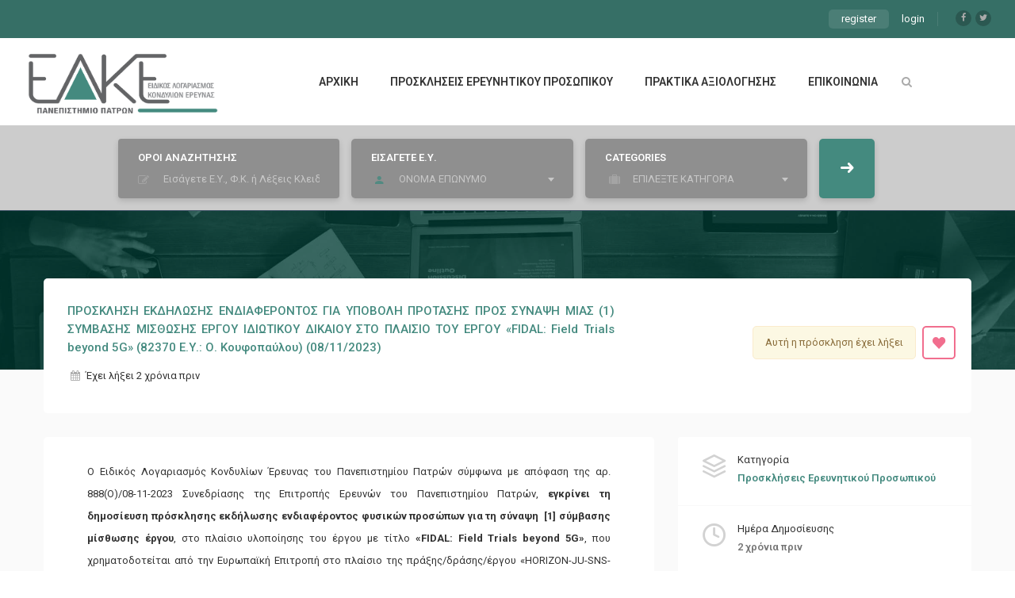

--- FILE ---
content_type: text/html; charset=UTF-8
request_url: https://uproskliseis.upatras.gr/job/82370-e-y-o-koufopavlou-08-11-20232/
body_size: 140937
content:
<!DOCTYPE html>
<html lang="en-US">
<head>
    <meta charset="UTF-8">
    <meta name="viewport" content="width=device-width, initial-scale=1">
    <link rel="profile" href="http://gmpg.org/xfn/11">
    <link rel="pingback" href="https://uproskliseis.upatras.gr/xmlrpc.php">
    <title>ΠΡΟΣΚΛΗΣΗ ΕΚΔΗΛΩΣΗΣ ΕΝΔΙΑΦΕΡΟΝΤΟΣ ΓΙΑ ΥΠΟΒΟΛΗ ΠΡΟΤΑΣΗΣ ΠΡΟΣ ΣΥΝΑΨΗ ΜΙΑΣ (1) ΣΥΜΒΑΣΗΣ ΜΙΣΘΩΣΗΣ ΕΡΓΟΥ ΙΔΙΩΤΙΚΟΥ ΔΙΚΑΙΟΥ ΣΤΟ ΠΛΑΙΣΙΟ ΤΟΥ ΕΡΓΟΥ «FIDAL: Field Trials beyond 5G» (82370 Ε.Υ.: Ο. Κουφοπαύλου) (08/11/2023) &#8211; Ενιαίο Σύστημα Υποβολής Αιτήσεων &#8211; Προτάσεων</title>
<meta name='robots' content='noindex, nofollow' />
	<style>img:is([sizes="auto" i], [sizes^="auto," i]) { contain-intrinsic-size: 3000px 1500px }</style>
	<script id="cookieyes" type="text/javascript" src="https://cdn-cookieyes.com/client_data/e43942c08985a4b86d2a2924/script.js"></script><link rel='dns-prefetch' href='//www.google.com' />
<link rel='dns-prefetch' href='//fonts.googleapis.com' />
<link rel="alternate" type="application/rss+xml" title="Ενιαίο Σύστημα Υποβολής Αιτήσεων - Προτάσεων &raquo; Feed" href="https://uproskliseis.upatras.gr/feed/" />
<link rel="alternate" type="application/rss+xml" title="Ενιαίο Σύστημα Υποβολής Αιτήσεων - Προτάσεων &raquo; Comments Feed" href="https://uproskliseis.upatras.gr/comments/feed/" />
<link rel='stylesheet' id='wp-block-library-css' href='https://uproskliseis.upatras.gr/wp-includes/css/dist/block-library/style.min.css?ver=6.8.2' type='text/css' media='all' />
<style id='classic-theme-styles-inline-css' type='text/css'>
/*! This file is auto-generated */
.wp-block-button__link{color:#fff;background-color:#32373c;border-radius:9999px;box-shadow:none;text-decoration:none;padding:calc(.667em + 2px) calc(1.333em + 2px);font-size:1.125em}.wp-block-file__button{background:#32373c;color:#fff;text-decoration:none}
</style>
<style id='global-styles-inline-css' type='text/css'>
:root{--wp--preset--aspect-ratio--square: 1;--wp--preset--aspect-ratio--4-3: 4/3;--wp--preset--aspect-ratio--3-4: 3/4;--wp--preset--aspect-ratio--3-2: 3/2;--wp--preset--aspect-ratio--2-3: 2/3;--wp--preset--aspect-ratio--16-9: 16/9;--wp--preset--aspect-ratio--9-16: 9/16;--wp--preset--color--black: #000000;--wp--preset--color--cyan-bluish-gray: #abb8c3;--wp--preset--color--white: #ffffff;--wp--preset--color--pale-pink: #f78da7;--wp--preset--color--vivid-red: #cf2e2e;--wp--preset--color--luminous-vivid-orange: #ff6900;--wp--preset--color--luminous-vivid-amber: #fcb900;--wp--preset--color--light-green-cyan: #7bdcb5;--wp--preset--color--vivid-green-cyan: #00d084;--wp--preset--color--pale-cyan-blue: #8ed1fc;--wp--preset--color--vivid-cyan-blue: #0693e3;--wp--preset--color--vivid-purple: #9b51e0;--wp--preset--gradient--vivid-cyan-blue-to-vivid-purple: linear-gradient(135deg,rgba(6,147,227,1) 0%,rgb(155,81,224) 100%);--wp--preset--gradient--light-green-cyan-to-vivid-green-cyan: linear-gradient(135deg,rgb(122,220,180) 0%,rgb(0,208,130) 100%);--wp--preset--gradient--luminous-vivid-amber-to-luminous-vivid-orange: linear-gradient(135deg,rgba(252,185,0,1) 0%,rgba(255,105,0,1) 100%);--wp--preset--gradient--luminous-vivid-orange-to-vivid-red: linear-gradient(135deg,rgba(255,105,0,1) 0%,rgb(207,46,46) 100%);--wp--preset--gradient--very-light-gray-to-cyan-bluish-gray: linear-gradient(135deg,rgb(238,238,238) 0%,rgb(169,184,195) 100%);--wp--preset--gradient--cool-to-warm-spectrum: linear-gradient(135deg,rgb(74,234,220) 0%,rgb(151,120,209) 20%,rgb(207,42,186) 40%,rgb(238,44,130) 60%,rgb(251,105,98) 80%,rgb(254,248,76) 100%);--wp--preset--gradient--blush-light-purple: linear-gradient(135deg,rgb(255,206,236) 0%,rgb(152,150,240) 100%);--wp--preset--gradient--blush-bordeaux: linear-gradient(135deg,rgb(254,205,165) 0%,rgb(254,45,45) 50%,rgb(107,0,62) 100%);--wp--preset--gradient--luminous-dusk: linear-gradient(135deg,rgb(255,203,112) 0%,rgb(199,81,192) 50%,rgb(65,88,208) 100%);--wp--preset--gradient--pale-ocean: linear-gradient(135deg,rgb(255,245,203) 0%,rgb(182,227,212) 50%,rgb(51,167,181) 100%);--wp--preset--gradient--electric-grass: linear-gradient(135deg,rgb(202,248,128) 0%,rgb(113,206,126) 100%);--wp--preset--gradient--midnight: linear-gradient(135deg,rgb(2,3,129) 0%,rgb(40,116,252) 100%);--wp--preset--font-size--small: 13px;--wp--preset--font-size--medium: 20px;--wp--preset--font-size--large: 36px;--wp--preset--font-size--x-large: 42px;--wp--preset--spacing--20: 0.44rem;--wp--preset--spacing--30: 0.67rem;--wp--preset--spacing--40: 1rem;--wp--preset--spacing--50: 1.5rem;--wp--preset--spacing--60: 2.25rem;--wp--preset--spacing--70: 3.38rem;--wp--preset--spacing--80: 5.06rem;--wp--preset--shadow--natural: 6px 6px 9px rgba(0, 0, 0, 0.2);--wp--preset--shadow--deep: 12px 12px 50px rgba(0, 0, 0, 0.4);--wp--preset--shadow--sharp: 6px 6px 0px rgba(0, 0, 0, 0.2);--wp--preset--shadow--outlined: 6px 6px 0px -3px rgba(255, 255, 255, 1), 6px 6px rgba(0, 0, 0, 1);--wp--preset--shadow--crisp: 6px 6px 0px rgba(0, 0, 0, 1);}:where(.is-layout-flex){gap: 0.5em;}:where(.is-layout-grid){gap: 0.5em;}body .is-layout-flex{display: flex;}.is-layout-flex{flex-wrap: wrap;align-items: center;}.is-layout-flex > :is(*, div){margin: 0;}body .is-layout-grid{display: grid;}.is-layout-grid > :is(*, div){margin: 0;}:where(.wp-block-columns.is-layout-flex){gap: 2em;}:where(.wp-block-columns.is-layout-grid){gap: 2em;}:where(.wp-block-post-template.is-layout-flex){gap: 1.25em;}:where(.wp-block-post-template.is-layout-grid){gap: 1.25em;}.has-black-color{color: var(--wp--preset--color--black) !important;}.has-cyan-bluish-gray-color{color: var(--wp--preset--color--cyan-bluish-gray) !important;}.has-white-color{color: var(--wp--preset--color--white) !important;}.has-pale-pink-color{color: var(--wp--preset--color--pale-pink) !important;}.has-vivid-red-color{color: var(--wp--preset--color--vivid-red) !important;}.has-luminous-vivid-orange-color{color: var(--wp--preset--color--luminous-vivid-orange) !important;}.has-luminous-vivid-amber-color{color: var(--wp--preset--color--luminous-vivid-amber) !important;}.has-light-green-cyan-color{color: var(--wp--preset--color--light-green-cyan) !important;}.has-vivid-green-cyan-color{color: var(--wp--preset--color--vivid-green-cyan) !important;}.has-pale-cyan-blue-color{color: var(--wp--preset--color--pale-cyan-blue) !important;}.has-vivid-cyan-blue-color{color: var(--wp--preset--color--vivid-cyan-blue) !important;}.has-vivid-purple-color{color: var(--wp--preset--color--vivid-purple) !important;}.has-black-background-color{background-color: var(--wp--preset--color--black) !important;}.has-cyan-bluish-gray-background-color{background-color: var(--wp--preset--color--cyan-bluish-gray) !important;}.has-white-background-color{background-color: var(--wp--preset--color--white) !important;}.has-pale-pink-background-color{background-color: var(--wp--preset--color--pale-pink) !important;}.has-vivid-red-background-color{background-color: var(--wp--preset--color--vivid-red) !important;}.has-luminous-vivid-orange-background-color{background-color: var(--wp--preset--color--luminous-vivid-orange) !important;}.has-luminous-vivid-amber-background-color{background-color: var(--wp--preset--color--luminous-vivid-amber) !important;}.has-light-green-cyan-background-color{background-color: var(--wp--preset--color--light-green-cyan) !important;}.has-vivid-green-cyan-background-color{background-color: var(--wp--preset--color--vivid-green-cyan) !important;}.has-pale-cyan-blue-background-color{background-color: var(--wp--preset--color--pale-cyan-blue) !important;}.has-vivid-cyan-blue-background-color{background-color: var(--wp--preset--color--vivid-cyan-blue) !important;}.has-vivid-purple-background-color{background-color: var(--wp--preset--color--vivid-purple) !important;}.has-black-border-color{border-color: var(--wp--preset--color--black) !important;}.has-cyan-bluish-gray-border-color{border-color: var(--wp--preset--color--cyan-bluish-gray) !important;}.has-white-border-color{border-color: var(--wp--preset--color--white) !important;}.has-pale-pink-border-color{border-color: var(--wp--preset--color--pale-pink) !important;}.has-vivid-red-border-color{border-color: var(--wp--preset--color--vivid-red) !important;}.has-luminous-vivid-orange-border-color{border-color: var(--wp--preset--color--luminous-vivid-orange) !important;}.has-luminous-vivid-amber-border-color{border-color: var(--wp--preset--color--luminous-vivid-amber) !important;}.has-light-green-cyan-border-color{border-color: var(--wp--preset--color--light-green-cyan) !important;}.has-vivid-green-cyan-border-color{border-color: var(--wp--preset--color--vivid-green-cyan) !important;}.has-pale-cyan-blue-border-color{border-color: var(--wp--preset--color--pale-cyan-blue) !important;}.has-vivid-cyan-blue-border-color{border-color: var(--wp--preset--color--vivid-cyan-blue) !important;}.has-vivid-purple-border-color{border-color: var(--wp--preset--color--vivid-purple) !important;}.has-vivid-cyan-blue-to-vivid-purple-gradient-background{background: var(--wp--preset--gradient--vivid-cyan-blue-to-vivid-purple) !important;}.has-light-green-cyan-to-vivid-green-cyan-gradient-background{background: var(--wp--preset--gradient--light-green-cyan-to-vivid-green-cyan) !important;}.has-luminous-vivid-amber-to-luminous-vivid-orange-gradient-background{background: var(--wp--preset--gradient--luminous-vivid-amber-to-luminous-vivid-orange) !important;}.has-luminous-vivid-orange-to-vivid-red-gradient-background{background: var(--wp--preset--gradient--luminous-vivid-orange-to-vivid-red) !important;}.has-very-light-gray-to-cyan-bluish-gray-gradient-background{background: var(--wp--preset--gradient--very-light-gray-to-cyan-bluish-gray) !important;}.has-cool-to-warm-spectrum-gradient-background{background: var(--wp--preset--gradient--cool-to-warm-spectrum) !important;}.has-blush-light-purple-gradient-background{background: var(--wp--preset--gradient--blush-light-purple) !important;}.has-blush-bordeaux-gradient-background{background: var(--wp--preset--gradient--blush-bordeaux) !important;}.has-luminous-dusk-gradient-background{background: var(--wp--preset--gradient--luminous-dusk) !important;}.has-pale-ocean-gradient-background{background: var(--wp--preset--gradient--pale-ocean) !important;}.has-electric-grass-gradient-background{background: var(--wp--preset--gradient--electric-grass) !important;}.has-midnight-gradient-background{background: var(--wp--preset--gradient--midnight) !important;}.has-small-font-size{font-size: var(--wp--preset--font-size--small) !important;}.has-medium-font-size{font-size: var(--wp--preset--font-size--medium) !important;}.has-large-font-size{font-size: var(--wp--preset--font-size--large) !important;}.has-x-large-font-size{font-size: var(--wp--preset--font-size--x-large) !important;}
:where(.wp-block-post-template.is-layout-flex){gap: 1.25em;}:where(.wp-block-post-template.is-layout-grid){gap: 1.25em;}
:where(.wp-block-columns.is-layout-flex){gap: 2em;}:where(.wp-block-columns.is-layout-grid){gap: 2em;}
:root :where(.wp-block-pullquote){font-size: 1.5em;line-height: 1.6;}
</style>
<link rel='stylesheet' id='contact-form-7-css' href='https://uproskliseis.upatras.gr/wp-content/plugins/contact-form-7/includes/css/styles.css?ver=6.1.4' type='text/css' media='all' />
<link rel='stylesheet' id='iw-shortcodes-css' href='https://uproskliseis.upatras.gr/wp-content/plugins/inwave-common/assets/css/iw-shortcodes.css?ver=1.0.0' type='text/css' media='all' />
<link rel='stylesheet' id='iw-shortcodes-rtl-css' href='https://uproskliseis.upatras.gr/wp-content/plugins/inwave-common/assets/css/iw-shortcodes-rtl.css?ver=1.0.0' type='text/css' media='all' />
<link rel='stylesheet' id='iw_button-css' href='https://uproskliseis.upatras.gr/wp-content/plugins/inwave-common/assets/css/iw-button.css?ver=3.5.4' type='text/css' media='all' />
<link rel='stylesheet' id='iw-filter-job-load-css' href='https://uproskliseis.upatras.gr/wp-content/plugins/iwjob/assets/css/load.css?ver=6.8.2' type='text/css' media='all' />
<link rel='stylesheet' id='iwj-rating-style-css' href='https://uproskliseis.upatras.gr/wp-content/plugins/iwjob/assets/css/star-rating.css?ver=6.8.2' type='text/css' media='all' />
<link rel='stylesheet' id='iwj-css' href='https://uproskliseis.upatras.gr/wp-content/plugins/iwjob/assets/css/style.css?ver=6.8.2' type='text/css' media='all' />
<link rel='stylesheet' id='bootstrap-css' href='https://uproskliseis.upatras.gr/wp-content/themes/injob/assets/css/bootstrap.min.css?ver=1.0.0' type='text/css' media='all' />
<link rel='stylesheet' id='font-awesome-css' href='https://uproskliseis.upatras.gr/wp-content/themes/injob/assets/fonts/font-awesome/css/font-awesome.min.css?ver=6.8.2' type='text/css' media='all' />
<link rel='stylesheet' id='font-ionicons-css' href='https://uproskliseis.upatras.gr/wp-content/themes/injob/assets/fonts/ionicons/ionicons.min.css?ver=1.0.0' type='text/css' media='all' />
<link rel='stylesheet' id='font-iwj-css' href='https://uproskliseis.upatras.gr/wp-content/themes/injob/assets/fonts/iwj/css/fontello.css?ver=1.0.0' type='text/css' media='all' />
<link rel='stylesheet' id='font-icomoon-css' href='https://uproskliseis.upatras.gr/wp-content/themes/injob/assets/fonts/icomoon/style.css?ver=1.0.0' type='text/css' media='all' />
<link rel='stylesheet' id='injob-fonts-css' href='https://fonts.googleapis.com/css?family=Roboto%3A300%2C400%2C600%2C700%2C800%2C500%2C900%7CPlayfair+Display%3A400%2C400i%2C700%2C700i%2C900%2C900i&#038;subset=latin%2Clatin-ext&#038;display=swap&#038;ver=1.0.0' type='text/css' media='all' />
<link rel='stylesheet' id='select2-css' href='https://uproskliseis.upatras.gr/wp-content/themes/injob/assets/css/select2.css?ver=1.0.0' type='text/css' media='all' />
<link rel='stylesheet' id='owl-carousel-css' href='https://uproskliseis.upatras.gr/wp-content/themes/injob/assets/css/owl.carousel.css?ver=1.0.0' type='text/css' media='all' />
<link rel='stylesheet' id='owl-theme-css' href='https://uproskliseis.upatras.gr/wp-content/themes/injob/assets/css/owl.theme.css?ver=1.0.0' type='text/css' media='all' />
<link rel='stylesheet' id='owl-transitions-css' href='https://uproskliseis.upatras.gr/wp-content/themes/injob/assets/css/owl.transitions.css?ver=1.0.0' type='text/css' media='all' />
<link rel='stylesheet' id='animation-css' href='https://uproskliseis.upatras.gr/wp-content/themes/injob/assets/css/animation.css?ver=1.0.0' type='text/css' media='all' />
<link rel='stylesheet' id='injob-parent-style-css' href='https://uproskliseis.upatras.gr/wp-content/themes/injob/style.css?ver=6.8.2' type='text/css' media='all' />
<link rel='stylesheet' id='injob-style-css' href='https://uproskliseis.upatras.gr/wp-content/themes/injob-child/style.css?ver=6.8.2' type='text/css' media='all' />
<style id='injob-style-inline-css' type='text/css'>
body .wrapper{background-color:#f1f1f1!important}.iw-footer.iw-footer-default .iw-footer-middle {background:#448a7f!important}.page-heading{background-image:url(https://uproskliseis.upatras.gr/wp-content/uploads/2023/06/uproskliseis-1.jpg)!important;}.page-heading{background-color:#ffffff !important;}.page-heading-search-2 {background-color:rgba(255,255,255,1) !important;}.header.header-default .iw-header:after {background-color:#ffffff !important;}.header.header-default .iw-header:after{opacity:0.1 !important;}.header.header-default .iw-top-bar-wrapper:after {opacity:0.2 !important;}.header.header-default.header-sticky.clone .iw-header{background-color: #ffffff !important;}.page-heading .container-inner{padding-top:115px}.page-heading .container-inner{padding-bottom:75px}body .iw-copy-right{background-color:#448a7f!important;}
</style>
<link rel='stylesheet' id='injob-primary-color-css' href='https://uproskliseis.upatras.gr/wp-content/uploads/injob/color.css?ver=1.0.0' type='text/css' media='all' />
<link rel='stylesheet' id='injob-customize-css' href='https://uproskliseis.upatras.gr/wp-content/uploads/injob/customize.css?ver=1.0.0' type='text/css' media='all' />
<link rel='stylesheet' id='wp-add-custom-css-css' href='https://uproskliseis.upatras.gr?display_custom_css=css&#038;ver=6.8.2' type='text/css' media='all' />
<script type="text/javascript" src="https://uproskliseis.upatras.gr/wp-includes/js/jquery/jquery.min.js?ver=3.7.1" id="jquery-core-js"></script>
<script type="text/javascript" src="https://uproskliseis.upatras.gr/wp-includes/js/jquery/jquery-migrate.min.js?ver=3.4.1" id="jquery-migrate-js"></script>
<script></script><link rel="https://api.w.org/" href="https://uproskliseis.upatras.gr/wp-json/" /><link rel="EditURI" type="application/rsd+xml" title="RSD" href="https://uproskliseis.upatras.gr/xmlrpc.php?rsd" />
<meta name="generator" content="WordPress 6.8.2" />
<link rel="canonical" href="https://uproskliseis.upatras.gr/job/82370-e-y-o-koufopavlou-08-11-20232/" />
<link rel='shortlink' href='https://uproskliseis.upatras.gr/?p=30213' />
<link rel="alternate" title="oEmbed (JSON)" type="application/json+oembed" href="https://uproskliseis.upatras.gr/wp-json/oembed/1.0/embed?url=https%3A%2F%2Fuproskliseis.upatras.gr%2Fjob%2F82370-e-y-o-koufopavlou-08-11-20232%2F" />
<link rel="alternate" title="oEmbed (XML)" type="text/xml+oembed" href="https://uproskliseis.upatras.gr/wp-json/oembed/1.0/embed?url=https%3A%2F%2Fuproskliseis.upatras.gr%2Fjob%2F82370-e-y-o-koufopavlou-08-11-20232%2F&#038;format=xml" />
<meta name="cdp-version" content="1.5.0" /><script type='text/javascript'>
                     var IWJsetCookie = function(cname, cvalue, exdays) {
                            var d = new Date();
                            d.setTime(d.getTime() + (exdays*24*60*60*1000));
                            var expires = "expires="+ d.toUTCString();
                            document.cookie = cname + "=" + cvalue + ";" + expires + ";path=/";
                     };
                    IWJsetCookie('iwj_view_post_30213', 1, 1);
                </script><style type="text/css">.recentcomments a{display:inline !important;padding:0 !important;margin:0 !important;}</style><style type="text/css">.recentcomments a{display:inline !important;padding:0 !important;margin:0 !important;}</style><meta name="generator" content="Powered by WPBakery Page Builder - drag and drop page builder for WordPress."/>
<link rel="icon" href="https://uproskliseis.upatras.gr/wp-content/uploads/2020/07/cropped-logo-up-4color-stamp-32x32.jpg" sizes="32x32" />
<link rel="icon" href="https://uproskliseis.upatras.gr/wp-content/uploads/2020/07/cropped-logo-up-4color-stamp-192x192.jpg" sizes="192x192" />
<link rel="apple-touch-icon" href="https://uproskliseis.upatras.gr/wp-content/uploads/2020/07/cropped-logo-up-4color-stamp-180x180.jpg" />
<meta name="msapplication-TileImage" content="https://uproskliseis.upatras.gr/wp-content/uploads/2020/07/cropped-logo-up-4color-stamp-270x270.jpg" />
		<style type="text/css" id="wp-custom-css">
			.contents-main, .main-content {
    padding-bottom: 50px!important;
    padding-top: 0px!important;
}
.iw-job-detail.v2 {
    padding-top: 100px!important;
}.iw-job-detail .job-detail-about .item {
    padding: 20px 0 20px;
}		</style>
		<noscript><style> .wpb_animate_when_almost_visible { opacity: 1; }</style></noscript></head>
<body id="page-top" class="wp-singular iwj_job-template-default single single-iwj_job postid-30213 wp-theme-injob wp-child-theme-injob-child wpb-js-composer js-comp-ver-8.7.2 vc_responsive">
<nav class="off-canvas-menu off-canvas-menu-scroll">
    <h2 class="canvas-menu-title">For Candidates <span class="text-right"><a href="#" id="off-canvas-close"><i class="fa fa-times"></i></a></span></h2>
    <ul id="menu-for-candidates" class="canvas-menu"><li id="menu-item-5052" class="menu-item menu-item-type-custom menu-item-object-custom menu-item-home menu-item-5052"><a href="https://uproskliseis.upatras.gr/">ΑΡΧΙΚΗ</a></li>
<li id="menu-item-5092" class="menu-item menu-item-type-custom menu-item-object-custom menu-item-5092"><a href="/?keyword=&#038;iwj_location=&#038;iwj_cat=ereunitiko-proswpiko">ΠΡΟΣΚΛΗΣΕΙΣ ΕΡΕΥΝΗΤΙΚΟΥ ΠΡΟΣΩΠΙΚΟΥ</a></li>
<li id="menu-item-5094" class="menu-item menu-item-type-custom menu-item-object-custom menu-item-5094"><a href="/?keyword=&#038;iwj_location=&#038;iwj_cat=praktika">ΠΡΑΚΤΙΚΑ ΑΞΙΟΛΟΓΗΣΗΣ</a></li>
<li id="menu-item-5058" class="menu-item menu-item-type-custom menu-item-object-custom menu-item-5058"><a href="/?page_id=155">ΕΠΙΚΟΙΝΩΝΙΑ</a></li>
</ul></nav>


<div class="wrapper">
    <div class="iw-overlay"></div>
    <div class="header header-default header-style-default v1  no-page-heading no-header-sticky no-header-sticky-mobile ">
    <div class="iw-top-bar-wrapper">
        <div class="row">
            <div class="col-md-7 col-sm-8 col-xs-9">
                <div class="top-bar-left">
                                            <div class="contact"><span>
	<i class="fa fa-map-marker"></i><span>Πανεπιστημιούπολη Πατρών, Κτίριο Α </span>
</span>

<span>
	<i class="fa fa-phone"></i><span>(+30) 2610 997888
</span>
</span>	




</div>
                                    </div>
            </div>
            <div class="col-md-5 col-sm-4 col-xs-3">
                <div class="top-bar-right">
                    
                                            <div class="social-header">
                            <div><ul class="iw-social-all"><li><a target="_blank" class="facebook" href="https://www.facebook.com/upatras" title="Facebook"><i class="fa fa-facebook"></i></a></li><li><a target="_blank" class="twitter" href="https://www.twitter.com/upatras" title="Twitter"><i class="fa fa-twitter"></i></a></li></ul></div>
                        </div>
                    
                    <span class="register-login "><a class="register active" href="https://uproskliseis.upatras.gr/register/" onclick="return InwaveRegisterBtn();">register</a><a class="login " href="https://uproskliseis.upatras.gr/login/" onclick="return InwaveLoginBtn();">login</a></span>                                    </div>
            </div>
        </div>
    </div>
    <div class="navbar navbar-default iw-header">
        <div class="navbar-default-inner">
            <h1 class="iw-logo float-left">
                <a href="https://uproskliseis.upatras.gr/" title="Ενιαίο Σύστημα Υποβολής Αιτήσεων &#8211; Προτάσεων">
                    <img class="main-logo" src="https://uproskliseis.upatras.gr/wp-content/uploads/2023/06/logo-ELKE.png" alt="Ενιαίο Σύστημα Υποβολής Αιτήσεων &#8211; Προτάσεων">
                    <img class="sticky-logo" src="https://uproskliseis.upatras.gr/wp-content/uploads/2023/06/logo-ELKE.png" alt="Ενιαίο Σύστημα Υποβολής Αιτήσεων &#8211; Προτάσεων">
                    <img class="logo-mobile" src="https://uproskliseis.upatras.gr/wp-content/uploads/2023/06/logo-ELKE.png" alt="Ενιαίο Σύστημα Υποβολής Αιτήσεων &#8211; Προτάσεων">
                </a>
            </h1>
            <div class="header-btn-action">

                
                <div class="btn-action-wrap">
                    <span class="off-canvas-btn">
                        <i class="fa fa-bars"></i>
                    </span>
                                        <div class="iwj-author-mobile float-right"><span class="login-mobile"><a class="login action-button" href="https://uproskliseis.upatras.gr/login/"><i class="fa fa-user"></i></a></span><span class="register-mobile"><a class="login action-button" href="https://uproskliseis.upatras.gr/register/"><i class="fa fa-user-plus"></i></a></span></div>
                                                            
                </div>
            </div>
            <div class="iw-menu-header-default float-right">
                <nav class="main-menu iw-menu-main nav-collapse">
                    <!--Menu desktop-->
<div class="iw-main-menu"><ul id="menu-for-candidates-1" class="iw-nav-menu  nav-menu nav navbar-nav"><li class="menu-item menu-item-type-custom menu-item-object-custom menu-item-home menu-item-5052"><a class="external-link" href="https://uproskliseis.upatras.gr/">ΑΡΧΙΚΗ</a></li>
<li class="menu-item menu-item-type-custom menu-item-object-custom menu-item-5092"><a class="external-link" href="/?keyword=&#038;iwj_location=&#038;iwj_cat=ereunitiko-proswpiko">ΠΡΟΣΚΛΗΣΕΙΣ ΕΡΕΥΝΗΤΙΚΟΥ ΠΡΟΣΩΠΙΚΟΥ</a></li>
<li class="menu-item menu-item-type-custom menu-item-object-custom menu-item-5094"><a class="external-link" href="/?keyword=&#038;iwj_location=&#038;iwj_cat=praktika">ΠΡΑΚΤΙΚΑ ΑΞΙΟΛΟΓΗΣΗΣ</a></li>
<li class="menu-item menu-item-type-custom menu-item-object-custom menu-item-5058"><a class="external-link" href="/?page_id=155">ΕΠΙΚΟΙΝΩΝΙΑ</a></li>
</ul></div>                </nav>
                                    <div class="btn-search-cart desktop float-right">
                        <div class="btn-wrap">
                                                            <div class="search-form">
                                    <form class="search-form-header" method="get" action="https://uproskliseis.upatras.gr/">
                                        <span class="search-wrap">
                                            <input type="search" title="Search for:" value="" name="s" placeholder="Enter  key words..." class="top-search">
                                            <span class="icon"><i class="fa fa-search"></i></span>
                                        </span>
                                    </form>
                                </div>
                                                                                </div>
                    </div>
                            </div>
        </div>
    </div>
            <div class="page-heading-search-2 job-taxonomies ">
            <div class="container">
                    <div class="iwj-find-jobs style2">
        <form action="https://uproskliseis.upatras.gr/anazitisi-proskliseon/" method="get">
                        <div class="fields">
                                                <div class="field-item key-word">
                    <div class="field-content">
                        <label>ΟΡΟΙ ΑΝΑΖΗΤΗΣΗΣ</label>
                        <div class="input-select">
                            <i class="fa fa-edit" aria-hidden="true"></i>
                        <input placeholder="Εισάγετε Ε.Υ., Φ.Κ. ή Λέξεις Κλειδιά..." name="keyword" value="" type="text">
                           
                           
                          <!--<input placeholder="Εισάγετε Ε.Υ., Φ.Κ. ή Λέξεις Κλειδιά..." title="Do not enter special characters" pattern="[^'\x22<>]+" name="keyword" value="" type="text">-->
                        </div>
                    </div>
                </div>
                                <div class="field-item location">
                    <div class="field-content select">
                        <label>ΕΙΣΑΓΕΤΕ Ε.Υ.</label>
                        <i class="ion-android-person"></i>
                        <div class="input-select">
                            <select class="iwj-find-jobs-select style2" name="iwj_location">
                                <option value="" selected="selected">ΟΝΟΜΑ ΕΠΩΝΥΜΟ</option>
                                <option value="avouris-nikolaos"  >Αβούρης Νικόλαος</option><option value="avramidis-pavlos"  >Αβραμίδης Παύλος</option><option value="geo"  >Αγγελής Γεώργιος</option><option value="georgios-angelopoulos"  >Αγγελόπουλος Γεώργιος</option><option value="adamidis-georgios"  >Αδαμίδης Γεώργιος</option><option value="athanasios-dimas"  >Αθανάσιος Δήμας</option><option value="athanasopoulos-konstantinos"  >ΑΘΑΝΑΣΟΠΟΥΛΟΣ ΚΩΝΣΤΑΝΤΙΝΟΣ</option><option value="aleksandridis-antonios"  >ΑΛΕΞΑΝΔΡΙΔΗΣ ΑΝΤΩΝΙΟΣ</option><option value="aleksandropoulos-dimitrios"  >Αλεξανδρόπουλος Δημήτριος</option><option value="aleksandros-vanakaras"  >Αλέξανδρος Βανακάρας</option><option value="aleksandros-katsaounis"  >ΑΛΕΞΑΝΔΡΟΣ ΚΑΤΣΑΟΥΝΗΣ</option><option value="amanatidis-eleftherios"  >ΑΜΑΝΑΤΙΔΗΣ ΕΛΕΥΘΕΡΙΟΣ</option><option value="anastasiadi-alkmini"  >ΑΝΑΣΤΑΣΙΑΔΗ ΑΛΚΜΗΝΗ</option><option value="anastasopoulos-vasileios"  >Αναστασόπουλος Βασίλειος</option><option value="andreopoulou-aikaterini"  >Ανδρεοπούλου Αικατερίνη</option><option value="andritsos-nikolaos"  >Ανδρίτσος Νικόλαος</option><option value="antonakopoulos-theodoros"  >Αντωνακόπουλος Θεόδωρος</option><option value="antonopoulos-andreas"  >Αντωνόπουλος Ανδρέας</option><option value="antonopoulou-sotiria-ira"  >Αντωνοπούλου Σωτηρία Ήρα</option><option value="athanasios-argyriou"  >Αργυρίου Αθανάσιος</option><option value="armaou-antonios"  >Αρμάου Αντώνιος</option><option value="marina-armpi"  >Αρμπή Μαρίνα</option><option value="avgouropoulos-giorgos"  >Αυγουρόπουλος Γιώργος</option><option value="avgoustakis-konstantinos"  >Αυγουστάκης Κωνσταντίνος</option><option value="konstantinos-vagenas"  >Βαγενάς Κωνσταντίνος</option><option value="vainos-nikolaos"  >Βάινος Νικόλαος</option><option value="apostolos-vantarakis"  >Βανταράκης Απόστολος</option><option value="vasileios-paliouras"  >ΒΑΣΙΛΕΙΟΣ ΠΑΛΙΟΥΡΑΣ</option><option value="vasilopoulos-ioannis"  >Βασιλόπουλος Ιωάννης</option><option value="vasilopoulos-stefanos"  >Βασιλόπουλος Στέφανος</option><option value="vergidis-dimitrios"  >Βεργίδης Δημήτριος</option><option value="vlamis-aleksios"  >Βλάμης Αλέξιος</option><option value="vogiatzaki-eleni"  >Βογιατζάκη Ελένη</option><option value="vasileios-voutsinas"  >Βουτσινάς Βασίλειος</option><option value="gatomatis-panagiotis"  >Γατομάτης Παναγιώτης</option><option value="georgakilas-vasileios"  >Γεωργακίλας Βασίλειος</option><option value="georgios-kapotis"  >ΓΕΩΡΓΙΟΣ ΚΑΠΟΤΗΣ</option><option value="georgios-mpokias"  >ΓΕΩΡΓΙΟΣ ΜΠΟΚΙΑΣ</option><option value="georgios-salachas"  >ΓΕΩΡΓΙΟΣ ΣΑΛΑΧΑΣ</option><option value="georgios-tsiamis"  >Γεώργιος Τσιάμης</option><option value="georgios-filis"  >ΓΕΩΡΓΙΟΣ ΦΙΛΗΣ</option><option value="georgios-psarras"  >Γεώργιος Ψαρράς</option><option value="georgiou-christos"  >Γεωργίου Χρήστος</option><option value="georgopoulos-neoklis"  >Γεωργόπουλος Νεοκλής</option><option value="ioannis-gialelis"  >Γιαλελής Ιωάννης</option><option value="giannakopoulos-evangelos"  >Γιαννακόπουλος Ευάγγελος</option><option value="giannitsas-konstantinos"  >ΓΙΑΝΝΙΤΣΑΣ ΚΩΝΣΤΑΝΤΙΝΟΣ</option><option value="giotopoulos-konstantinos"  >Γιωτόπουλος Κωνσταντίνος</option><option value="gkortzis-eleftherios"  >Γκορτζής Ελευθέριος</option><option value="grigorios-sivalapenko"  >Γρηγόριος Σιβαλαπένκο</option><option value="groumpos-petros"  >Γρουμπός Πέτρος</option><option value="daniilidis-vasileios"  >Δανιηλίδης Βασίλειος</option><option value="dasios-konstantinos"  >ΔΑΣΙΟΣ ΚΩΝΣΤΑΝΤΙΝΟΣ</option><option value="daskalakis-evangelos"  >Δασκαλάκης Ευάγγελος</option><option value="denazis-spyros"  >ΔΕΝΑΖΗΣ ΣΠΥΡΟΣ</option><option value="aikaterini-dermon"  >Δερμών Αικατερίνη</option><option value="despoina-deligianni"  >ΔΕΣΠΟΙΝΑ ΔΕΛΗΓΙΑΝΝΗ</option><option value="dimakopoulos-ioannis"  >Δημακοπουλος Ιωάννης</option><option value="dimitra-melissarpoulou"  >ΔΗΜΗΤΡΑ ΜΕΛΙΣΣΑΡΠΟΥΛΟΥ</option><option value="dimitrellos-georgios"  >Δημητρέλλος Γεώργιος</option><option value="dimitris-papazachariou"  >ΔΗΜΗΤΡΗΣ ΠΑΠΑΖΑΧΑΡΙΟΥ</option><option value="dimitrios-goumenos"  >ΔΗΜΗΤΡΙΟΣ ΓΟΥΜΕΝΟΣ</option><option value="dimitrios-karamitros"  >ΔΗΜΗΤΡΙΟΣ ΚΑΡΑΜΗΤΡΟΣ</option><option value="dimitrios-mourtzis"  >ΔΗΜΗΤΡΙΟΣ ΜΟΥΡΤΖΗΣ</option><option value="dimitrios-papadopoulos"  >ΔΗΜΗΤΡΙΟΣ ΠΑΠΑΔΟΠΟΥΛΟΣ</option><option value="dimitrios-saravanos"  >ΔΗΜΗΤΡΙΟΣ ΣΑΡΑΒΑΝΟΣ</option><option value="dimitrios-tsolis-2"  >ΔΗΜΗΤΡΙΟΣ ΤΣΩΛΗΣ</option><option value="dimopoulos-panagiotis"  >Δημόπουλος Παναγιώτης</option><option value="konstantinos-dimos"  >Δήμος Κωνσταντίνος</option><option value="dionysios-chrysis"  >ΔΙΟΝΥΣΙΟΣ ΧΡΥΣΗΣ</option><option value="dritsas"  >Δρίτσας Ιωάννης</option><option value="dritsos-stefanos"  >Δρίτσος Στέφανος</option><option value="eleni-almpani"  >ΕΛΕΝΗ ΑΛΜΠΑΝΗ</option><option value="eleni-kourea"  >ΕΛΕΝΗ ΚΟΥΡΕΑ</option><option value="evangelos-matsoukis"  >ΕΥΑΓΓΕΛΟΣ ΜΑΤΣΟΥΚΗΣ</option><option value="evanthia-papastergiadou"  >Ευανθία Παπαστεργιάδου</option><option value="evgenia-arvaniti"  >ΕΥΓΕΝΙΑ ΑΡΒΑΝΙΤΗ</option><option value="evtychia-martino"  >ΕΥΤΥΧΙΑ ΜΑΡΤΙΝΟ</option><option value="zangana-eleni"  >Ζαγγανά Ελένη</option><option value="christos-zaroliagkis"  >Ζαρολιάγκης Χρήστος</option><option value="zacharias-ierotheos"  >Ζαχαρίας Ιερόθεος</option><option value="anna-zacharopoulou"  >Ζαχαροπούλου Αντιγόνη</option><option value="zelilidis-avraam"  >Ζεληλίδης Αβραάμ</option><option value="igoumenidis-michail"  >Ηγουμενίδης Μιχαήλ</option><option value="ilias-aristeidis"  >Ηλίας Αριστείδης</option><option value="ilias-panagiotis"  >Ηλίας Παναγιώτης</option><option value="iliopoulos-georgios"  >Ηλιόπουλος Γεώργιος</option><option value="thanasas-georgios"  >ΘΑΝΑΣΑΣ ΓΕΩΡΓΙΟΣ</option><option value="theodoros-christopoulos"  >Θεόδωρος Χριστόπουλος</option><option value="thomopoulos-konstantinos"  >Θωμόπουλος Κωνσταντίνος</option><option value="iatridi-zacharoula"  >ΙΑΤΡΙΔΗ ΖΑΧΑΡΟΥΛΑ</option><option value="iatrou-grigorios"  >Ιατρού Γρηγόριος</option><option value="ioannis-venetis"  >ΙΩΑΝΝΗΣ ΒΕΝΕΤΗΣ</option><option value="ioannis-giannikos"  >ΙΩΑΝΝΗΣ ΓΙΑΝΝΙΚΟΣ</option><option value="ioannis-theodorou"  >Ιωάννης Θεοδώρου</option><option value="ioannis-koukos"  >ΙΩΑΝΝΗΣ ΚΟΥΚΟΣ</option><option value="ioannis-koutselas"  >ΙΩΑΝΝΗΣ ΚΟΥΤΣΕΛΑΣ</option><option value="kagkadis-georgios"  >Καγκάδης Γεώργιος</option><option value="kazakis-nerantzis"  >Καζάκης Νεραντζής</option><option value="kazanis-ilias"  >Καζάνης Ηλίας</option><option value="andreas-kazantzidis"  >Καζαντζίδης Ανδρέας</option><option value="kalaitzidis-stavros"  >Καλαϊτζίδης Σταύρος</option><option value="kali-tzortzi"  >ΚΑΛΗ ΤΖΩΡΤΖΗ</option><option value="galaktia-kallergi"  >Καλλέργη Γαλακτία</option><option value="kallinteris-ioannis"  >Καλλιντέρης Ιωάννης</option><option value="ioannis-kallitsis"  >Καλλίτσης Ιωάννης</option><option value="kalofonos-charalampos"  >Καλόφωνος Χαράλαμπος</option><option value="kalyvas-grigorios"  >Καλύβας Γρηγόριος</option><option value="kampitsis-georgios"  >Καμπίτσης Γεώργιος</option><option value="maria-kanellaki"  >Κανελλάκη Μαρία</option><option value="kaouris-ioannis"  >Καούρης Ιωάννης</option><option value="karakantza-effimia"  >Καρακάντζα Ευφημία</option><option value="karakapilidis"  >Καρακαπιλίδης Νικόλαος</option><option value="karalis-athanasios"  >Καραλής Αθανάσιος</option><option value="karamanis-dimitrios"  >Καραμάνης Δημήτριος</option><option value="karampagias-ioannis"  >Καραμπάγιας Ιωάννης</option><option value="karanikolos-georgios"  >Καρανικολός Γεώργιος</option><option value="karapanagioti-chrysi-kassiani"  >Καραπαναγιώτη Χρυσή-Κασσιανή</option><option value="karnampatidis-dimitrios"  >Καρναμπατίδης Δημήτριος</option><option value="katsanos-konstantinos"  >ΚΑΤΣΑΝΟΣ ΚΩΝΣΤΑΝΤΙΝΟΣ</option><option value="georgios-katselis"  >Κατσέλης Γεώργιος</option><option value="katsianis-markos"  >Κατσιανης Μάρκος</option><option value="kavga-angeliki"  >Καυγά Αγγελική</option><option value="kioutsioukis-ioannis"  >Κιουτσιούκης Ιωάννης</option><option value="koleza-evgenia"  >Κολέζα Ευγενία</option><option value="koliopoulos-dimitrios"  >Κολιόπουλος Δημήτριος</option><option value="komis-vasileios"  >ΚΟΜΗΣ ΒΑΣΙΛΕΙΟΣ</option><option value="dimitrios-kontaridis"  >Κονταρίδης Δημήτριος</option><option value="kontogeorgos-achilleas"  >Κοντογεώργος Αχιλλέας</option><option value="michail-e-kornaros"  >Κορνάρος Μιχαήλ</option><option value="dimitris-kosmopoulos"  >Κοσμόπουλος Δημήτρης</option><option value="ioannis-koukouvelas"  >Κουκουβέλας Ιωάννης</option><option value="kounetas-konstantinos"  >Κουνετάς Κωνσταντίνος</option><option value="kouris-stelios"  >Κουρής Στέλιος</option><option value="koustoumpardis-panagiotis"  >ΚΟΥΣΤΟΥΜΠΑΡΔΗΣ ΠΑΝΑΓΙΩΤΗΣ</option><option value="koutras-angelos"  >Κούτρας Αγγελος</option><option value="koutsovitis-petros"  >Κουτσοβίτης Πέτρος</option><option value="koutsogiannis-konstantinos"  >Κουτσογιάννης Κωνσταντίνος</option><option value="koutsoukos-nikolaos"  >ΚΟΥΤΣΟΥΚΟΣ ΝΙΚΟΛΑΟΣ</option><option value="kyriakos-kypraios"  >ΚΥΡΙΑΚΟΣ ΚΥΠΡΑΙΟΣ</option><option value="konstantinos-galiotis"  >Κωνσταντίνος Γαλιώτης</option><option value="konstantinos-georgakopoulos"  >ΚΩΝΣΤΑΝΤΙΝΟΣ ΓΕΩΡΓΑΚΟΠΟΥΛΟΣ</option><option value="konstantinos-koutsikopoulos"  >Κωνσταντίνος Κουτσικόπουλος</option><option value="konstantinos-mikelis"  >ΚΩΝΣΤΑΝΤΙΝΟΣ ΜΙΚΕΛΗΣ</option><option value="konstantinos-nikolakopoulos"  >Κωνσταντίνος Νικολακόπουλος</option><option value="konstantopoulos-georgios"  >Κωνσταντόπουλος Γεώργιος</option><option value="kostopoulos-vasileios"  >Κωστόπουλος Βασίλειος</option><option value="langousis-andreas"  >Λαγγούσης Ανδρέας</option><option value="foteini-lamari"  >Λάμαρη Φωτεινή</option><option value="lampeas-georgios"  >ΛΑΜΠΕΑΣ ΓΕΩΡΓΙΟΣ</option><option value="lampropoulou-vasiliki"  >ΛΑΜΠΡΟΠΟΥΛΟΥ ΒΑΣΙΛΙΚΗ</option><option value="lampropoulou-veneta"  >Λαμπροπούλου Βενέτα</option><option value="lampropoulou-paraskevi"  >Λαμπροπούλου Παρασκευή</option><option value="lantavos-athanasios"  >Λάνταβος Αθανάσιος</option><option value="lemonidou-elli"  >Λεμονίδου Έλλη</option><option value="leotsinidis-michail"  >ΛΕΟΤΣΙΝΙΔΗΣ ΜΙΧΑΗΛ</option><option value="leonidas-palilis"  >Λεωνίδας Παλίλης</option><option value="liapi-aikaterini"  >ΛΙΑΠΗ ΑΙΚΑΤΕΡΙΝΗ</option><option value="liatsikos-evangelos"  >Λιάτσικος Ευάγγελος</option><option value="agla%ce%90a-liopa%e2%80%90tsakalidi"  >Λιόπα‐Τσακαλίδη Αγλαΐα</option><option value="liosis-stamatios-nikolaos"  >Λιόσης Σταμάτιος-Νικόλαος</option><option value="logotheti-souzana"  >ΛΟΓΟΘΕΤΗ ΣΟΥΖΑΝΑ</option><option value="loukovitis-dimitrios"  >Λουκοβίτης Δημήτριος</option><option value="loutas-theodoros"  >Λούτας Θεόδωρος</option><option value="lygerou-zoi"  >Λυγερού Ζωή</option><option value="magkafa-vasiliki"  >Μαγκαφά Βασιλική</option><option value="makris-christos"  >Μακρής Χρήστος</option><option value="pavlos-makridis"  >Μακρίδης Παύλος</option><option value="manariotis-ioannis"  >ΜΑΝΑΡΙΩΤΗΣ ΙΩΑΝΝΗΣ</option><option value="dionysis-mantzavinos"  >Μαντζαβίνος Διονύσης</option><option value="maragkos-markos"  >Μαραγκός Μάρκος</option><option value="eirini-margiolaki"  >Μαργιωλάκη Ειρήνη</option><option value="mataras-dimitrios"  >Ματαράς Δημήτριος</option><option value="mavrantzas-vlasios"  >Μαυραντζάς Βλάσιος</option><option value="megalooikonomou-vasileios"  >Μεγαλοοικονόμου Βασίλειος</option><option value="menounou-pinelopi"  >Μενούνου Πηνελόπη</option><option value="mentis-emmanouil"  >Μέντης Εμμανουήλ</option><option value="mitropoulos-ioannis"  >Μητρόπουλος Ιωάννης</option><option value="mitsainas-georgios"  >Μήτσαινας Γεώργιος</option><option value="minos-tyllianakis"  >ΜΙΝΩΣ ΤΥΛΛΙΑΝΑΚΗΣ</option><option value="michalakakou-panagiota"  >Μιχαλακάκου Παναγιώτα</option><option value="michou-aimilia"  >ΜΙΧΟΥ ΑΙΜΙΛΙΑ</option><option value="mouzaki-athanasia"  >Μουζάκη Αθανασία</option><option value="moustakas"  >Μουστάκας Κωνσταντίνος</option><option value="moutopoulos-dimitrios"  >Μουτόπουλος Δημήτριος</option><option value="mpampos-georgios"  >ΜΠΑΜΠΟΣ ΓΕΩΡΓΙΟΣ</option><option value="pantelis-mparouchas"  >Μπαρούχας Παντελής</option><option value="mpaskoutas-sotirios"  >ΜΠΑΣΚΟΥΤΑΣ ΣΩΤΗΡΙΟΣ</option><option value="konstantinos-mpatargias"  >Μπαταργιάς Κωνσταντίνος</option><option value="mpermperidis-konstantinos"  >ΜΠΕΡΜΠΕΡΙΔΗΣ ΚΩΝΣΤΑΝΤΙΝΟΣ</option><option value="mpechlioulis-charalampos"  >ΜΠΕΧΛΙΟΥΛΗΣ ΧΑΡΑΛΑΜΠΟΣ</option><option value="mpirmpas-aleksios"  >Μπίρμπας Αλέξιος</option><option value="mpouloukakis-georgios"  >Μπουλουκάκης Γεώργιος</option><option value="mpouras-christos"  >Μπούρας Χρήστος</option><option value="mpousias-efstathios"  >Μπούσιας Ευστάθιος</option><option value="knika"  >Νίκα Κωνσταντίνα</option><option value="nikolakopoulos-georgios"  >Νικολακόπουλος Γεώργιος</option><option value="nikolakopoulos-pantelis"  >ΝΙΚΟΛΑΚΟΠΟΥΛΟΣ ΠΑΝΤΕΛΗΣ</option><option value="nikolaos-depountis"  >ΝΙΚΟΛΑΟΣ ΔΕΠΟΥΝΤΗΣ</option><option value="nikolaos-malamos"  >ΝΙΚΟΛΑΟΣ ΜΑΛΑΜΟΣ</option><option value="nikolaos-charokopos"  >Νικόλαος Χαροκόπος</option><option value="nikolaou-giorgos"  >Νικολάου Γιώργος</option><option value="sotirios-nikoletseas"  >Νικολετσέας Σωτήριος</option><option value="ntavlouros-periklis"  >Νταβλούρος Περικλής</option><option value="ksenos-michail"  >Ξένος Μιχαήλ</option><option value="ksydopoulos-georgios"  >Ξυδόπουλος Γεώργιος</option><option value="odysseas-koufopavlou"  >Οδυσσέας Κουφοπαύλου</option><option value="oikonomou-georgios"  >Οικονόμου Γεώργιος</option><option value="orkoula-malvina"  >Όρκουλα Μαλβίνα</option><option value="pallikarakis-nikolaos"  >Παλληκαράκης Νικόλαος</option><option value="pampalakis-georgios"  >Παμπαλάκης Γεώργιος</option><option value="panagis-vovos"  >ΠΑΝΑΓΗΣ ΒΟΒΟΣ</option><option value="panagiotis-pelekis"  >Παναγιώτης Πελέκης</option><option value="panagiotopoulos-georgios"  >ΠΑΝΑΓΙΩΤΟΠΟΥΛΟΣ ΓΕΩΡΓΙΟΣ</option><option value="panagiotopoulos-ilias"  >Παναγιωτόπουλος Ηλίας</option><option value="thrasyvoulos-panidis"  >Πανίδης Θρασύβουλος</option><option value="panitsa-maria"  >Πανίτσα Μαρία</option><option value="pantelakis-spyridon"  >Παντελάκης Σπυρίδων</option><option value="papavasileiou-ioanna"  >Παπαβασιλείου Ιωάννα</option><option value="papadakis-evangelos"  >Παπαδάκης Ευάγγελος</option><option value="papadaskalopoulos-dimitrios"  >Παπαδασκαλόπουλος Δημήτριος</option><option value="papadimitriou-dimitra"  >Παπαδημητρίου Δήμητρα</option><option value="papathanasopoulos-fotis"  >Παπαθανασόπουλος Φώτης</option><option value="papatheodoropoulos-konstantinos"  >Παπαθεοδωρόπουλος Κωνσταντίνος</option><option value="papatheodorou-giorgos"  >Παπαθεοδώρου Γιώργος</option><option value="papanikolaou-aikaterini"  >Παπανικολάου Αικατερίνη</option><option value="papasotiropoulos-vasileios"  >Παπασωτηρόπουλος Βασίλειος</option><option value="papachrysostomou-athina"  >Παπαχρυσοστόμου Αθηνά</option><option value="dimitrios-papoulis"  >Παπούλης Δημήτριος</option><option value="paraskeva-christakis"  >ΠΑΡΑΣΚΕΥΑ ΧΡΗΣΤΑΚΗΣ</option><option value="paraskevas-georgiou"  >ΠΑΡΑΣΚΕΥΑΣ ΓΕΩΡΓΙΟΥ</option><option value="pasparakis-georgios"  >Πασπαράκης Γεώργιος</option><option value="patakas-angelos"  >Πατάκας Αγγελος</option><option value="patrinos-georgios"  >Πατρινός Γεώργιος</option><option value="pavlidis-georgios"  >Παυλίδης Γεώργιος</option><option value="pavlos-kontos"  >ΠΑΥΛΟΣ ΚΟΝΤΟΣ</option><option value="petros-koutsoukos"  >Πέτρος Κουτσούκος</option><option value="dafni-eleftheria-pefani"  >Πεφάνη Δάφνη Ελευθερία</option><option value="plotas-panagiotis"  >ΠΛΩΤΑΣ ΠΑΝΑΓΙΩΤΗΣ</option><option value="dimosthenis-polyzos"  >Πολύζος Δημοσθένης</option><option value="polykarpos-papadopoulos"  >ΠΟΛΥΚΑΡΠΟΣ ΠΑΠΑΔΟΠΟΥΛΟΣ</option><option value="poulas-konstantinos"  >Πουλάς Κωνσταντίνος</option><option value="poulou-maria"  >Πούλου Μαρία</option><option value="prokopis-theodoridis"  >ΠΡΟΚΟΠΗΣ ΘΕΟΔΩΡΙΔΗΣ</option><option value="ravanis-konstantinos"  >Ραβάνης Κωνσταντίνος</option><option value="ramfos-aleksios"  >Ράμφος Αλέξιος</option><option value="gerasimos-rassias"  >Ρασσιάς Γεράσιμος</option><option value="rafailidis-apostolos"  >Ραφαηλίδης Απόστολος</option><option value="rigkou-maria"  >Ρήγκου Μαρία</option><option value="roukos-vasileios"  >Ρούκος Βασίλειος</option><option value="roumelioti-zafeiria"  >Ρουμελιώτη Ζαφειρία</option><option value="roussou-anna"  >Ρούσσου Άννα</option><option value="svarnas-panagiotis"  >Σβάρνας Παναγιώτης</option><option value="sigalas-michalis"  >Σιγάλας Μιχάλης</option><option value="sinos-gkiokas"  >Σίνος Γκιώκας</option><option value="sioutas-spyros"  >Σιούτας Σπύρος</option><option value="skarlatos-dimitrios"  >Σκαρλάτος Δημήτριος</option><option value="skouras-dimitrios"  >Σκούρας Δημήτριος</option><option value="sogomon-mpogosian"  >Σογομών Μπογοσιάν</option><option value="sofia-antimisiari"  >ΣΟΦΙΑ ΑΝΤΙΜΗΣΙΑΡΗ</option><option value="spella-magdalini"  >Σπέλλα Μαγδαληνή</option><option value="spilios-fasois"  >Σπήλιος Φασόης</option><option value="spyridonidis-aleksandros"  >Σπυριδωνίδης Αλέξανδρος</option><option value="georgios-spyroulias"  >Σπυρούλιας Γεώργιος</option><option value="stathopoulos-konstantinos"  >Σταθόπουλος Κωνσταντίνος</option><option value="stathopoulou-panagiota"  >Σταθοπούλου Παναγιώτα</option><option value="stamatatos-theocharis"  >ΣΤΑΜΑΤΑΤΟΣ ΘΕΟΧΑΡΗΣ</option><option value="stamatopoulou-vasiliki"  >Σταματοπούλου Βασιλική</option><option value="georgios-stamelos"  >Σταμέλος Γεώργιος</option><option value="stafropoulos-panagiotis"  >ΣΤΑΥΡΟΠΟΥΛΟΣ ΠΑΝΑΓΙΩΤΗΣ</option><option value="stafros-koulouridis"  >ΣΤΑΥΡΟΣ ΚΟΥΛΟΥΡΙΔΗΣ</option><option value="stafros-taraviras"  >ΣΤΑΥΡΟΣ ΤΑΡΑΒΗΡΑΣ</option><option value="stefanidis-georgios"  >Στεφανίδης Γεώργιος</option><option value="stylianakis-vasileios"  >Στυλιανάκης Βασίλειος</option><option value="stylianos-karatzas"  >ΣΤΥΛΙΑΝΟΣ ΚΑΡΑΤΖΑΣ</option><option value="anargyros-symeonidis"  >Συμεωνίδης Ανάργυρος</option><option value="syrrokostas-georgios"  >Συρροκώστας Γεώργιος</option><option value="efthymios-sokos"  >Σώκος Ευθύμιος</option><option value="sotirios-nikolaropoulos"  >ΣΩΤΗΡΙΟΣ ΝΙΚΟΛΑΡΟΠΟΥΛΟΣ</option><option value="sotiropoulou-georgia"  >ΣΩΤΗΡΟΠΟΥΛΟΥ ΓΕΩΡΓΙΑ</option><option value="tatakis-emmanouil"  >Τατάκης Εμμανουήλ</option><option value="atekerle"  >Τεκερλεκοπούλου Αθανασία</option><option value="terzi-archonto"  >Τερζή Αρχόντω</option><option value="tzagkarakis-emmanouil"  >Τζαγκαράκης Εμμανουήλ</option><option value="evangelos-tzanatos"  >Τζανάτος Ευάγγελος</option><option value="tzelepi-vasiliki"  >Τζελέπη Βασιλική</option><option value="argyrios-tzouvelekis"  >Τζουβελέκης Αργύριος</option><option value="tzounakas-vasileios"  >Τζούνακας Βασίλειος</option><option value="tmima-promitheion"  >Τμήμα Προμηθειών</option><option value="tomkos-ioannis"  >ΤΟΜΚΟΣ ΙΩΑΝΝΗΣ</option><option value="triantafyllou-athanasios"  >Τριανταφύλλου Αθανάσιος</option><option value="tsagkanos-athanasios"  >ΤΣΑΓΚΑΝΟΣ ΑΘΑΝΑΣΙΟΣ</option><option value="ioannis-tsamopoulos"  >Τσαμόπουλος Ιωάννης</option><option value="tsekouras-konstantinos"  >Τσεκούρας Κωνσταντίνος</option><option value="tselios-theodoros"  >Τσέλιος Θεόδωρος</option><option value="tselios-nikolaos"  >Τσέλιος Νικόλαος</option><option value="tsepis-ilias"  >Τσέπης Ηλίας</option><option value="tserpes-konstantinos"  >Τσερπές Κωνσταντίνος</option><option value="tsichlas-konstantinos"  >Τσίχλας Κωνσταντίνος</option><option value="tsoka-stella"  >Τσόκα Στέλλα</option><option value="dimitrios-tsolis"  >Τσώλης Δημήτριος</option><option value="fakotakis-nikolaos"  >Φακωτάκης Νικόλαος</option><option value="filippatos-angelos"  >ΦΙΛΙΠΠΑΤΟΣ ΑΓΓΕΛΟΣ</option><option value="filippidis-theodoros"  >Φιλιππίδης Θεόδωρος</option><option value="filippos-gourzis"  >ΦΙΛΙΠΠΟΣ ΓΟΥΡΖΗΣ</option><option value="fragkaki-maria"  >Φραγκάκη Μαρία</option><option value="zacharias-frontistis"  >Φροντιστής Ζαχαρίας</option><option value="fyssa-aristea"  >ΦΥΣΣΑ ΑΡΙΣΤΕΑ</option><option value="chalkiopoulos-konstantinos"  >Χαλκιόπουλος Κωνσταντίνος</option><option value="champaios-ioannis"  >ΧΑΜΠΑΙΟΣ ΙΩΑΝΝΗΣ</option><option value="chasiakos-athanasios"  >Χασιακός Αθανάσιος</option><option value="chatziantonia-sofia-maria"  >ΧΑΤΖΗΑΝΤΩΝΙΟΥ ΣΟΦΙΑ- ΜΑΡΙΑ</option><option value="chatzilygeroudis-konstantinos"  >ΧΑΤΖΗΛΥΓΕΡΟΥΔΗΣ ΚΩΝΣΤΑΝΤΙΝΟΣ</option><option value="chatzistamoulou-nikolaos"  >Χατζησταμούλου Νικόλαος</option><option value="kimon-christanis"  >Χρηστάνης Κίμων</option><option value="christos-vlachos"  >Χρήστος Βλάχος</option><option value="christos-panagiotakopoulos"  >ΧΡΗΣΤΟΣ ΠΑΝΑΓΙΩΤΑΚΟΠΟΥΛΟΣ</option><option value="christos-feidas"  >ΧΡΗΣΤΟΣ ΦΕΙΔΑΣ</option><option value="christoforos-raptopoulos"  >ΧΡΙΣΤΟΦΟΡΟΣ ΡΑΠΤΟΠΟΥΛΟΣ</option><option value="zoi-christoforou"  >Χριστοφόρου Ζωή</option><option value="xrisol"  >Χρυσολούρης Γεώργιος</option><option value="chrysocho%ce%90dis-nikolaos"  >Χρυσοχοΐδης Νικόλαος</option><option value="georgios-chotos"  >Χώτος Γεώργιος</option>                            </select>
                        </div>
                    </div>
                </div>
                                <div class="field-item categories">
                    <div class="field-content select">
                        <label>Categories</label>
                        <i class="fa fa-suitcase"></i>
                        <div class="input-select">
                            <select class="iwj-find-jobs-select style2" name="iwj_cat">
                                <option value="" selected="selected">ΕΠΙΛΕΞΤΕ ΚΑΤΗΓΟΡΙΑ</option>
                                <option value="ligmenes" >Ληγμένες Προσκλήσεις Ερευνητικού προσωπικού</option><option value="praktika" >Πρακτικά Αξιολόγησης</option><option value="ereunitiko-proswpiko" >Προσκλήσεις Ερευνητικού Προσωπικού</option>                            </select>
                        </div>
                    </div>
                </div>
                                <div class="field-item-submit">
                    <button class="theme-bg"><i class="ion-arrow-right-c"></i></button>
                </div>
                <div class="clear"></div>
            </div>
                        <div class="clear"></div>
            <div class="trending-keywords">
                <span class="title">Trending Keywords:</span>
                <a class="" href="https://uproskliseis.upatras.gr/anazitisi-proskliseon/?keyword=81066">81066</a><a class="" href="https://uproskliseis.upatras.gr/anazitisi-proskliseon/?keyword=81700">81700</a><a class="" href="https://uproskliseis.upatras.gr/anazitisi-proskliseon/?keyword=81288">81288</a><a class="" href="https://uproskliseis.upatras.gr/anazitisi-proskliseon/?keyword=81213">81213</a><a class="" href="https://uproskliseis.upatras.gr/anazitisi-proskliseon/?keyword=81611">81611</a><a class="" href="https://uproskliseis.upatras.gr/anazitisi-proskliseon/?keyword=80585">80585</a><a class="" href="https://uproskliseis.upatras.gr/anazitisi-proskliseon/?keyword=52740000">52740000</a><a class="" href="https://uproskliseis.upatras.gr/anazitisi-proskliseon/?keyword=81262">81262</a><a class="" href="https://uproskliseis.upatras.gr/anazitisi-proskliseon/?keyword=81320">81320</a><a class="" href="https://uproskliseis.upatras.gr/anazitisi-proskliseon/?keyword=80650">80650</a>            </div>
                    </form>
    </div>
            </div>
        </div>
    </div>

<!--End Header-->        
<div class="contents-main iw-job-content iw-job-detail v2" id="contents-main">
    <div class="iwj-job-detail-v2 iwj-single-parallax">
        <div class="iw-parallax" data-iw-paraspeed="0.1" style="background-image: url('https://uproskliseis.upatras.gr/wp-content/plugins/iwjob/assets/img/job-detail-v2-cover-photo.jpg');"></div>
    <div class="iw-parallax-overlay"></div>
    <div class="content-wrap">
        <div class="content-inner">
            <div class="job-detail-page-heading">
                <div class="container">
                    <div class="page-heading-content">
                                                <div class="row">
                            <div class="col-md-8 col-sm-12 col-xs-12">
                                <div class="info-job-detail">
                                    <div class="info-company">
                                        <div class="company-logo"><a href="https://uproskliseis.upatras.gr/?post_type=iwj_employer&#038;p=8300&#038;preview=true" >
                                                <img alt='' src='https://secure.gravatar.com/avatar/8c510aca9b5032ca5b2a1858f8cc984fc237d2afdfe8c98dc077a5bab8b311f8?s=120&#038;d=mm&#038;r=g' srcset='https://secure.gravatar.com/avatar/8c510aca9b5032ca5b2a1858f8cc984fc237d2afdfe8c98dc077a5bab8b311f8?s=240&#038;d=mm&#038;r=g 2x' class='avatar avatar-120 photo' height='120' width='120' decoding='async'/>                                            </a>
                                        </div>
                                        <h3 class="company-name theme-color">
                                                                                            ΟΔΥΣΣΕΑΣ ΚΟΥΦΟΠΑΥΛΟΥ                                                                                    </h3>
                                    </div>
                                    <div class="info-job">
                                                                                    <div class="breadcrumbs-top"><div class="breadcrumbs-wrap">
    <div class="container">
        <ul class="breadcrumbs"><li><a href="https://uproskliseis.upatras.gr/">Home   </a>&nbsp;<i class="fa fa-angle-right" aria-hidden="true"></i>&nbsp;&nbsp;</li><li><a href="https://uproskliseis.upatras.gr/anazitisi-proskliseon/">ΑΝΑΖΗΤΗΣΗ ΠΡΟΣΚΛΗΣΕΩΝ</a>&nbsp;<i class="fa fa-angle-right" aria-hidden="true"></i>&nbsp;&nbsp;</li><li class="current">ΠΡΟΣΚΛΗΣΗ ΕΚΔΗΛΩΣΗΣ ΕΝΔΙΑΦΕΡΟΝΤΟΣ ΓΙΑ ΥΠΟΒΟΛΗ ΠΡΟΤΑΣΗΣ ΠΡΟΣ ΣΥΝΑΨΗ ΜΙΑΣ (1) ΣΥΜΒΑΣΗΣ ΜΙΣΘΩΣΗΣ ΕΡΓΟΥ ΙΔΙΩΤΙΚΟΥ ΔΙΚΑΙΟΥ ΣΤΟ ΠΛΑΙΣΙΟ ΤΟΥ ΕΡΓΟΥ «FIDAL: Field Trials beyond 5G» (82370 Ε.Υ.: Ο. Κουφοπαύλου) (08/11/2023)</li></ul>    </div>
</div>
</div>
                                                                                <div class="page-title">
                                            <div class="iw-heading-title">
                                                <h2 class="theme-color">ΠΡΟΣΚΛΗΣΗ ΕΚΔΗΛΩΣΗΣ ΕΝΔΙΑΦΕΡΟΝΤΟΣ ΓΙΑ ΥΠΟΒΟΛΗ ΠΡΟΤΑΣΗΣ ΠΡΟΣ ΣΥΝΑΨΗ ΜΙΑΣ (1) ΣΥΜΒΑΣΗΣ ΜΙΣΘΩΣΗΣ ΕΡΓΟΥ ΙΔΙΩΤΙΚΟΥ ΔΙΚΑΙΟΥ ΣΤΟ ΠΛΑΙΣΙΟ ΤΟΥ ΕΡΓΟΥ «FIDAL: Field Trials beyond 5G» (82370 Ε.Υ.: Ο. Κουφοπαύλου) (08/11/2023)</h2>
                                            </div>
                                                                                        <div class="iw-heading-meta">
                                                                                       <!--     <span class="meta-salary">
                                                    <i class="fa fa-briefcase theme-color"></i>negotiable                                                </span>      --> 
                                                                                                        <span class="meta-date-expiry">
                                                            <i class="fa fa-calendar theme-color"></i>Έχει λήξει 2 χρόνια πριν                                                        </span>
                                                                                                    </div>
                                        </div>
                                    </div>
                                </div>
                            </div>
                            <div class="col-md-4 col-sm-12 col-xs-12">
                                <div class="action-button">
                                    <span class="job-expired">Αυτή η πρόσκληση έχει λήξει</span>
                                                                            <a href="#" class="save-job iwj-save-job" data-toggle="modal" data-target="#iwj-login-popup"><i class="ion-heart"></i></a>
                                                                        </div>
                            </div>
                        </div>
                    </div>
                </div>
            </div>
            <div class="container">
                <div class="row">
                    <div class="col-sm-12 col-xs-12 col-lg-8 col-md-8">
                        <div class="job-detail">
                            <div class="job-detail-content" itemprop="JobPosting" itemscope itemtype="http://schema.org/JobPosting">
                                <div id="job-detail-content">
                                    <div class="job-detail-about">
                                        <h3 class="title-block-content theme-color">JOB DETAIL</h3>
                                        <meta itemprop="title" content="ΠΡΟΣΚΛΗΣΗ ΕΚΔΗΛΩΣΗΣ ΕΝΔΙΑΦΕΡΟΝΤΟΣ ΓΙΑ ΥΠΟΒΟΛΗ ΠΡΟΤΑΣΗΣ ΠΡΟΣ ΣΥΝΑΨΗ ΜΙΑΣ (1) ΣΥΜΒΑΣΗΣ ΜΙΣΘΩΣΗΣ ΕΡΓΟΥ ΙΔΙΩΤΙΚΟΥ ΔΙΚΑΙΟΥ ΣΤΟ ΠΛΑΙΣΙΟ ΤΟΥ ΕΡΓΟΥ «FIDAL: Field Trials beyond 5G» (82370 Ε.Υ.: Ο. Κουφοπαύλου) (08/11/2023)" />
                                        <meta itemprop="hiringOrganization" content="ΟΔΥΣΣΕΑΣ ΚΟΥΦΟΠΑΥΛΟΥ" />
                                        <meta itemprop="validThrough" content="2023-11-08T12:44:26+02:00" />
                                        <meta itemprop="datePosted" content="2023-11-08T12:44:26+02:00" />
                                                                                    <div class="job-detail-desc item" itemprop="description">
                                                <p>Ο Ειδικός Λογαριασμός Κονδυλίων Έρευνας του Πανεπιστημίου Πατρών σύμφωνα με απόφαση της αρ. 888(O)/08-11-2023 Συνεδρίασης της Επιτροπής Ερευνών του Πανεπιστημίου Πατρών, <strong>εγκρίνει τη δημοσίευση πρόσκλησης εκδήλωσης ενδιαφέροντος φυσικών προσώπων για τη σύναψη  [1] σύμβασης μίσθωσης έργου</strong>, στο πλαίσιο υλοποίησης του έργου με τίτλο <strong>«</strong><strong>FIDAL: </strong><strong>Field </strong><strong>Trials </strong><strong>beyond 5</strong><strong>G»</strong>, που χρηματοδοτείται από την Ευρωπαϊκή Επιτροπή στο πλαίσιο της πράξης/δράσης/έργου «HORIZON-JU-SNS-2022» με Επιστημονικό Υπεύθυνο τον Καθηγητή κ. Οδυσσέα Κουφοπαύλου, του Τμήματος Ηλεκτρολόγων Μηχανικών και Τεχνολογίας Υπολογιστών, του Πανεπιστημίου Πατρών, ως κάτωθι:</p>
<p>&nbsp;</p>
<p><strong> </strong></p>
<p><strong><a href="https://uproskliseis.upatras.gr/wp-content/uploads/2023/11/6ΗΣΔ469Β7Θ-ΔΙ9.pdf">Πρόσκληση Εκδήλωσης Ενδιαφέροντος</a></strong></p>
<p>&nbsp;</p>
<p>&nbsp;</p>
<p>Η εκδήλωση ενδιαφέροντος για την υποβολή πρότασης στο πλαίσιο της ανωτέρω πρόσκλησης θα πραγματοποιείται με το διαβιβαστικό, το οποίο είναι συνημμένο  στο τέλος της Πρόσκλησης.</p>
<p>&nbsp;</p>
<p>Λήξη προθεσμίας υποβολής προτάσεων: 20/11/2023</p>
                                            </div>
                                                                                <meta property="salaryCurrency" content="USD" />
                                        <meta itemprop="baseSalary" content="" />
                                                                                <span style="display: none;"><span itemprop="jobLocation" itemscope itemtype="http://schema.org/Place">
                    <span itemprop="address" itemscope itemtype="http://schema.org/PostalAddress">
                        <span itemprop="addressLocality">Οδυσσέας Κουφοπαύλου</span>
                        <span itemprop="addressRegion" style="display: none;">Οδυσσέας Κουφοπαύλου</span>
                        <span itemprop="postalCode" style="display: none;">Οδυσσέας Κουφοπαύλου</span>
                        <span itemprop="streetAddress" style="display: none;">Οδυσσέας Κουφοπαύλου</span>
                    </span>
                </span></span>
                                                                                                                    </div>
                                </div>
                                <div class="action-button">
                                    <div class="button">
                                        <span class="job-expired">Αυτή η πρόσκληση έχει λήξει</span>
                                                                                    <a href="#" class="save-job iwj-save-job" data-toggle="modal" data-target="#iwj-login-popup"><i class="ion-heart"></i></a>
                                                                                </div>
                                </div>
                                <div class="post-social-share">
                                    <h4 class="post-share-title">Share:</h4>
                                    <div class="post-share-buttons-inner">
                                        <a class="social-share-item share-buttons-fb" target="_blank" href="https://www.facebook.com/sharer.php?s=100&#038;t=%CE%A0%CE%A1%CE%9F%CE%A3%CE%9A%CE%9B%CE%97%CE%A3%CE%97+%CE%95%CE%9A%CE%94%CE%97%CE%9B%CE%A9%CE%A3%CE%97%CE%A3+%CE%95%CE%9D%CE%94%CE%99%CE%91%CE%A6%CE%95%CE%A1%CE%9F%CE%9D%CE%A4%CE%9F%CE%A3+%CE%93%CE%99%CE%91+%CE%A5%CE%A0%CE%9F%CE%92%CE%9F%CE%9B%CE%97+%CE%A0%CE%A1%CE%9F%CE%A4%CE%91%CE%A3%CE%97%CE%A3+%CE%A0%CE%A1%CE%9F%CE%A3+%CE%A3%CE%A5%CE%9D%CE%91%CE%A8%CE%97+%CE%9C%CE%99%CE%91%CE%A3+%281%29+%CE%A3%CE%A5%CE%9C%CE%92%CE%91%CE%A3%CE%97%CE%A3+%CE%9C%CE%99%CE%A3%CE%98%CE%A9%CE%A3%CE%97%CE%A3+%CE%95%CE%A1%CE%93%CE%9F%CE%A5+%CE%99%CE%94%CE%99%CE%A9%CE%A4%CE%99%CE%9A%CE%9F%CE%A5+%CE%94%CE%99%CE%9A%CE%91%CE%99%CE%9F%CE%A5+%CE%A3%CE%A4%CE%9F+%CE%A0%CE%9B%CE%91%CE%99%CE%A3%CE%99%CE%9F+%CE%A4%CE%9F%CE%A5+%CE%95%CE%A1%CE%93%CE%9F%CE%A5+%C2%ABFIDAL%3A+Field+Trials+beyond+5G%C2%BB+%2882370+%CE%95.%CE%A5.%3A+%CE%9F.+%CE%9A%CE%BF%CF%85%CF%86%CE%BF%CF%80%CE%B1%CF%8D%CE%BB%CE%BF%CF%85%29+%2808%2F11%2F2023%29&#038;u=https%3A%2F%2Fuproskliseis.upatras.gr%2Fjob%2F82370-e-y-o-koufopavlou-08-11-20232%2F" title="Share on Facebook" onclick="return InwaveOpenWindow(this.href);"><i class="fa fa-facebook"></i></a><a class="social-share-item share-buttons-tt" target="_blank" href="https://twitter.com/share?url=https%3A%2F%2Fuproskliseis.upatras.gr%2Fjob%2F82370-e-y-o-koufopavlou-08-11-20232%2F&#038;text=" title="Share on Twitter" onclick="return InwaveOpenWindow(this.href);"><i class="fa fa-twitter"></i></a><a class="social-share-item share-buttons-linkedin" target="_blank" href="https://www.linkedin.com/shareArticle?mini=true&#038;url=https%3A%2F%2Fuproskliseis.upatras.gr%2Fjob%2F82370-e-y-o-koufopavlou-08-11-20232%2F&#038;title=%CE%A0%CE%A1%CE%9F%CE%A3%CE%9A%CE%9B%CE%97%CE%A3%CE%97+%CE%95%CE%9A%CE%94%CE%97%CE%9B%CE%A9%CE%A3%CE%97%CE%A3+%CE%95%CE%9D%CE%94%CE%99%CE%91%CE%A6%CE%95%CE%A1%CE%9F%CE%9D%CE%A4%CE%9F%CE%A3+%CE%93%CE%99%CE%91+%CE%A5%CE%A0%CE%9F%CE%92%CE%9F%CE%9B%CE%97+%CE%A0%CE%A1%CE%9F%CE%A4%CE%91%CE%A3%CE%97%CE%A3+%CE%A0%CE%A1%CE%9F%CE%A3+%CE%A3%CE%A5%CE%9D%CE%91%CE%A8%CE%97+%CE%9C%CE%99%CE%91%CE%A3+%281%29+%CE%A3%CE%A5%CE%9C%CE%92%CE%91%CE%A3%CE%97%CE%A3+%CE%9C%CE%99%CE%A3%CE%98%CE%A9%CE%A3%CE%97%CE%A3+%CE%95%CE%A1%CE%93%CE%9F%CE%A5+%CE%99%CE%94%CE%99%CE%A9%CE%A4%CE%99%CE%9A%CE%9F%CE%A5+%CE%94%CE%99%CE%9A%CE%91%CE%99%CE%9F%CE%A5+%CE%A3%CE%A4%CE%9F+%CE%A0%CE%9B%CE%91%CE%99%CE%A3%CE%99%CE%9F+%CE%A4%CE%9F%CE%A5+%CE%95%CE%A1%CE%93%CE%9F%CE%A5+%C2%ABFIDAL%3A+Field+Trials+beyond+5G%C2%BB+%2882370+%CE%95.%CE%A5.%3A+%CE%9F.+%CE%9A%CE%BF%CF%85%CF%86%CE%BF%CF%80%CE%B1%CF%8D%CE%BB%CE%BF%CF%85%29+%2808%2F11%2F2023%29&#038;summary=" title="Share on Linkedin" onclick="return InwaveOpenWindow(this.href);"><i class="fa fa-linkedin"></i></a>                                                                                    <div class="iwj-print-job">
                                                <h4 class="post-share-title">Εκτυπωση:</h4>
                                                <a href="javascript:void(0);" class="iwj-button-print-job" data-title="ΠΡΟΣΚΛΗΣΗ ΕΚΔΗΛΩΣΗΣ ΕΝΔΙΑΦΕΡΟΝΤΟΣ ΓΙΑ ΥΠΟΒΟΛΗ ΠΡΟΤΑΣΗΣ ΠΡΟΣ ΣΥΝΑΨΗ ΜΙΑΣ (1) ΣΥΜΒΑΣΗΣ ΜΙΣΘΩΣΗΣ ΕΡΓΟΥ ΙΔΙΩΤΙΚΟΥ ΔΙΚΑΙΟΥ ΣΤΟ ΠΛΑΙΣΙΟ ΤΟΥ ΕΡΓΟΥ «FIDAL: Field Trials beyond 5G» (82370 Ε.Υ.: Ο. Κουφοπαύλου) (08/11/2023)" data-author="ΟΔΥΣΣΕΑΣ ΚΟΥΦΟΠΑΥΛΟΥ" data-author_avatar="https://secure.gravatar.com/avatar/8c510aca9b5032ca5b2a1858f8cc984fc237d2afdfe8c98dc077a5bab8b311f8?s=96&d=mm&r=g">
                                                    <i class="fa fa-print"></i>
                                                </a>
                                            </div>
                                                                                <div class="clearfix"></div>
                                    </div>

                                    <div class="clearfix"></div>
                                </div>
                            </div>
                                                    </div>
                    </div>
                                                    <div class="iw-job-detail-sidebar iwj-sidebar-sticky col-sm-12 col-xs-12 col-lg-4 col-md-4">
                            <div class="widget-area" role="complementary">
                        <aside id="iwj_job_infomation-2" class="widget widget_iwj_job_infomation">    <div class="iwj-job-widget-wrap">
                    <div class="iwj-job-infomation-v2-widget">
            <ul>
                                <li class="job-categories">
                    <i class="icon-injob-layers"></i>
                    <div class="content">
                        <span class="title">Κατηγορία</span>
                        <span><a href="https://uproskliseis.upatras.gr/cat/ereunitiko-proswpiko/">Προσκλήσεις Ερευνητικού Προσωπικού</a></span>
                    </div>
                </li>
                                                <li class="posted">
                    <i class="icon-injob-clock"></i>
                    <div class="content">
                        <span class="title">Ημέρα δημοσίευσης</span>
                        <p>2 χρόνια πριν</p>
                    </div>
                </li>
                            </ul>
            </div>
            </div>
    </aside>                            </div>
                        </div>
                </div>
            </div>
        </div>
    </div>
    <div class="modal fade" id="iwj-modal-apply-30213" tabindex="-1" role="dialog">
	<div class="modal-dialog" role="document">
		<div class="modal-content">
			<form class="iwj-application-form iwj-popup-form" action="https://uproskliseis.upatras.gr/job/82370-e-y-o-koufopavlou-08-11-20232/" method="post" enctype="multipart/form-data">
				<div class="modal-header">
					<h4 class="modal-title">Φορμα Αιτησης</h4>
					<button type="button" class="close" data-dismiss="modal" aria-label="Close">
						<span aria-hidden="true">&times;</span></button>
				</div>
				<div class="modal-body">
					<div class="iwjmb-field iwjmb-text-wrapper  required"><div class="iwjmb-label"><label for="_iwj_full_name">Ονοματεπώνυμο</label></div><div class="iwjmb-input"><input  size="30" type="text" required="required" id="_iwj_full_name" class="iwjmb-text " name="_iwj_full_name"></div></div><div class="iwjmb-field iwjmb-email-wrapper  required"><div class="iwjmb-label"><label for="_iwj_email">Email</label></div><div class="iwjmb-input"><input  type="email" required="required" id="_iwj_email" class="iwjmb-email " name="_iwj_email"></div></div><div class="iwjmb-field iwjmb-cv-wrapper  required"><div class="iwjmb-label"><label for="_iwj_cv">ΑΡΧΕΙΟ σε .zip .pdf</label></div><div class="iwjmb-input">			<div class="iwj-cv-area">
								<div class="add-new-cv">
					<label>
						<input type="radio" name="_iwj_cv" value="add_new_cv" checked>
						<span class="custom-radio"></span>
						<input type="file" name="_iwj_cv_new_cv" accept=".zip,.pdf" />
                                                <span class="select_cv">Μεταφορτωση ΑΡΧΕΙΟ σε .zip .pdf</span>
						<span class="select_cv_named"></span>
					</label>
					<p>Το σύστημα δέχεται ένα μοναδικό αρχείο κατά την υποβολή. <br>

Επιτρεπόμενος τύπος αρχείου: zip, pdf.  <br>

Μέγιστο μέγεθος αρχείου μεταφόρτωσης: 5000Mb.  <br>

Η ονομασία του αρχείου πρέπει να είναι με αγγλικούς χαρακτήρες. <br></p>
				</div>
			</div>
			</div></div><div class="iwjmb-field iwjmb-wysiwyg-wrapper"><div class="iwjmb-label"><label for="_iwj_message">Μήνυμα</label></div><div class="iwjmb-input"><div id="wp-_iwj_message-wrap" class="wp-core-ui wp-editor-wrap tmce-active"><link rel='stylesheet' id='dashicons-css' href='https://uproskliseis.upatras.gr/wp-includes/css/dashicons.min.css?ver=6.8.2' type='text/css' media='all' />
<link rel='stylesheet' id='editor-buttons-css' href='https://uproskliseis.upatras.gr/wp-includes/css/editor.min.css?ver=6.8.2' type='text/css' media='all' />
<div id="wp-_iwj_message-editor-container" class="wp-editor-container"><textarea class="iwjmb-wysiwyg wp-editor-area" rows="20" autocomplete="off" cols="40" name="_iwj_message" id="_iwj_message"></textarea></div>
</div>

</div></div>
								<div class="iwj-respon-msg iwj-hide"></div>
								<input type="hidden" name="job_id" value="30213">
								<input type="hidden" name="action" value="iwj_submit_application">
								<div class="iwj-btn-action">
									<button type="button" class="iwj-btn" data-dismiss="modal">Επιστροφή</button>
									<div class="iwj-button-loader">
										<button type="submit" class="iwj-btn iwj-btn-primary iwj-application-btn" >ΥΠΟΒΟΛΗ</button>
									</div>
								</div>
												</div>
			</form>
		</div>
	</div>
</div>

</div>
    </div>

    <footer class="iw-footer iw-footer-default">
        
                <div class="iw-copy-right">
            <div class="container">
                <div class="row">
                    <div class="col-md-12 col-sm-12">
                        <p>© <a href='https://research.upatras.gr' target="_blank">University of Patras </a> All rights reserved.

</p>
                    </div>
                </div>
            </div>
        </div>
            </footer>
</div> <!--end .content-wrapper -->
<script type="speculationrules">
{"prefetch":[{"source":"document","where":{"and":[{"href_matches":"\/*"},{"not":{"href_matches":["\/wp-*.php","\/wp-admin\/*","\/wp-content\/uploads\/*","\/wp-content\/*","\/wp-content\/plugins\/*","\/wp-content\/themes\/injob-child\/*","\/wp-content\/themes\/injob\/*","\/*\\?(.+)"]}},{"not":{"selector_matches":"a[rel~=\"nofollow\"]"}},{"not":{"selector_matches":".no-prefetch, .no-prefetch a"}}]},"eagerness":"conservative"}]}
</script>
<div id="iwj-login-popup" class="modal-popup modal fade iwj-login-form-popup">
    <div class="modal-dialog">
        <div class="modal-header">
            <h4 class="modal-title">Login to your account</h4>
            <button type="button" class="close" data-dismiss="modal" aria-label="Close"><span aria-hidden="true">&times;</span></button>
        </div>
        <div class="modal-content">
            <form action="https://uproskliseis.upatras.gr/job/82370-e-y-o-koufopavlou-08-11-20232/" method="post" class="iwj-form iwj-login-form">
                <div class="iwj-respon-msg hide"></div>
                <div class="iwj-field">
                    <label>User name</label>
                    <div class="iwj-input">
                        <i class="fa fa-user"></i>
                        <input type="text" name="username" placeholder="Enter Your Username or Email.">
                    </div>
                </div>
                <div class="iwj-field">
                    <label>Password</label>
                    <div class="iwj-input">
                        <i class="fa fa-keyboard-o"></i>
                        <input type="password" name="password" placeholder="Enter Password.">
                    </div>
                </div>
                <div class="form-field iwj-button-loader">
                                        <input type="hidden" name="redirect_to" value="https://uproskliseis.upatras.gr/job/82370-e-y-o-koufopavlou-08-11-20232/">
                    <input type="hidden" name="fallback_action" value="">
                                        <button type="submit" name="login" class="iwj-btn iwj-btn-primary iwj-btn-large iwj-btn-full iwj-login-btn">Login</button>
                </div>
                <div class="text-center lost-password">
                    <a href="https://uproskliseis.upatras.gr/lost-password/">Lost Password?</a>
                </div>
                <div class="iwj-divider">
                    <span class="line"></span>
                    <span class="circle">Or</span>
                </div>
                                <div class="text-center register-account">
                    Do not you have an account? <a href="https://uproskliseis.upatras.gr/register/">Register</a>
                </div>
                            </form>
        </div>
    </div>
</div>


<div id="iwj-register-popup" class="modal-popup modal fade iwj-register-form-popup">
    <div class="modal-dialog">
        <div class="modal-header">
            <h4 class="modal-title">Register Account</h4>
            <button type="button" class="close" data-dismiss="modal" aria-label="Close"><span aria-hidden="true">&times;</span></button>
        </div>
        <div class="modal-content">
                            <form action="https://uproskliseis.upatras.gr/job/82370-e-y-o-koufopavlou-08-11-20232/" method="post" class="iwj-form iwj-register-form">
                    
                    <div class="iwj-field">
                        <label>User name</label>
                        <div class="iwj-input">
                            <i class="fa fa-user"></i>
                            <input type="text" name="username" placeholder="Enter Your Username.">
                        </div>
                    </div>
                    <div class="iwj-field">
                        <label>Email</label>
                        <div class="iwj-input">
                            <i class="fa fa-envelope-o"></i>
                            <input type="email" name="email" placeholder="Enter Your Email Address.">
                        </div>
                    </div>
                                                                <div class="iwj-field">
                            <label>Password</label>
                            <div class="iwj-input">
                                <i class="fa fa-keyboard-o"></i>
                                <input type="password" name="password" placeholder="Enter Your Password." required>
                            </div>
                        </div>
                    	                                    <div class="iwj-respon-msg iwj-hide"></div>
                    <div class="iwj-button-loader">
                                                <input type="hidden" name="role" value="candidate">
                        <input type="hidden" name="redirect_to" value="https://uproskliseis.upatras.gr/job/82370-e-y-o-koufopavlou-08-11-20232/">
                                                <button type="submit" name="register" class="iwj-btn iwj-btn-primary iwj-btn-full iwj-btn-large iwj-register-btn">Register</button>
                    </div>

                    <div class="iwj-divider">
                        <span class="line"></span>
                        <span class="circle">Or</span>
                    </div>
                    
                    <input type="hidden" name="redirect_to" value="https://uproskliseis.upatras.gr/job/82370-e-y-o-koufopavlou-08-11-20232/">
                </form>
                        </div>
    </div>
</div>


<div id="iwj-job-alert-popup" class="modal-popup modal fade">
    <div class="modal-dialog" role="document">
        <div class="modal-content">
            <div class="modal-header">
                <h4 class="modal-title">Register for new job alert</h4>
                <button type="button" class="close" data-dismiss="modal" aria-label="Close"><span aria-hidden="true">&times;</span></button>
            </div>
            <div class="modal-body">
                <form action="https://uproskliseis.upatras.gr/job/82370-e-y-o-koufopavlou-08-11-20232/" method="post" class="iwj-form-2 iwj-alert-submit-form iwj-alert-submit-form-popup">
                                        <div class="row">
                        <div class="col-md-6">
                            <div class="iwjmb-field iwjmb-email-wrapper  required"><div class="iwjmb-label"><label for="email">Your Email *</label></div><div class="iwjmb-input"><input  placeholder="Enter your email" type="email" required="required" id="email" class="iwjmb-email " name="email"></div></div>                        </div>
                        <div class="col-md-6">
                            <div class="iwjmb-field iwjmb-text-wrapper  required"><div class="iwjmb-label"><label for="name">ΟΝΟΜΑ</label></div><div class="iwjmb-input"><input  size="30" placeholder="Enter your name" type="text" required="required" id="name" class="iwjmb-text " name="name"></div></div>                        </div>
                    </div>
                                        <div class="row">
                        <div class="col-md-6">
                            <div class="iwjmb-field iwjmb-text-wrapper  required"><div class="iwjmb-label"><label for="position">Title *</label></div><div class="iwjmb-input"><input  size="30" placeholder="Enter title" type="text" required="required" id="position" class="iwjmb-text " name="position"></div></div>                        </div>
                        <div class="col-md-6">
                            <div class="iwjmb-field iwjmb-text-wrapper"><div class="iwjmb-label"><label for="salary_from">Salary From</label></div><div class="iwjmb-input"><input  size="30" placeholder="Enter salary from" type="text" id="salary_from" class="iwjmb-text " name="salary_from"></div></div>                        </div>
                    </div>
                    <div class="row">
                                                <div class="col-md-6">
                            <div class="iwjmb-field iwjmb-taxonomy2-wrapper"><div class="iwjmb-label"><label for="categories">Categories</label></div><div class="iwjmb-input"><select  data-options="{&quot;enableFiltering&quot;:true,&quot;enableCaseInsensitiveFiltering&quot;:true,&quot;numberDisplayed&quot;:3,&quot;placeholder&quot;:&quot;Select Categories&quot;}" id="categories" class="iwjmb-taxonomy2 " name="categories[]" multiple="multiple"><option value="295" >Ληγμένες Προσκλήσεις Ερευνητικού προσωπικού</option><option value="174" >Πρακτικά Αξιολόγησης</option><option value="35" >Προσκλήσεις Ερευνητικού Προσωπικού</option></select></div></div>                        </div>
                                                    <div class="col-md-6">
                                <div class="iwjmb-field iwjmb-taxonomy2-wrapper"><div class="iwjmb-label"><label for="types">Types</label></div><div class="iwjmb-input"><select  data-options="{&quot;enableFiltering&quot;:true,&quot;enableCaseInsensitiveFiltering&quot;:true,&quot;numberDisplayed&quot;:3,&quot;placeholder&quot;:&quot;Select Types&quot;}" id="types" class="iwjmb-taxonomy2 " name="types[]" multiple="multiple"><option value="62" >Contract</option><option value="2420" >ESPA</option><option value="90" >Full-Time</option><option value="156" >Part-time</option><option value="192" >Temporary</option></select></div></div>                            </div>
                                            </div>
                    <div class="row">
                                                                        <div class="col-md-12">
                            <div class="iwjmb-field iwjmb-taxonomy2-wrapper"><div class="iwjmb-label"><label for="locations">Locations</label></div><div class="iwjmb-input"><select  data-options="{&quot;enableFiltering&quot;:true,&quot;enableCaseInsensitiveFiltering&quot;:true,&quot;numberDisplayed&quot;:2,&quot;placeholder&quot;:&quot;Select Locations&quot;}" id="locations" class="iwjmb-taxonomy2 " name="locations[]" multiple="multiple"><option value="303" data-level="1" >Χρυσολούρης Γεώργιος</option><option value="304" data-level="1" >Μουστάκας Κωνσταντίνος</option><option value="308" data-level="1" >Σπήλιος Φασόης</option><option value="311" data-level="1" >Τεκερλεκοπούλου Αθανασία</option><option value="314" data-level="1" >Μαργιωλάκη Ειρήνη</option><option value="317" data-level="1" >Δρίτσας Ιωάννης</option><option value="319" data-level="1" >Ζαχαροπούλου Αντιγόνη</option><option value="329" data-level="1" >Αγγελής Γεώργιος</option><option value="330" data-level="1" >Τζανάτος Ευάγγελος</option><option value="334" data-level="1" >Πολύζος Δημοσθένης</option><option value="335" data-level="1" >Βανταράκης Απόστολος</option><option value="336" data-level="1" >Μπαταργιάς Κωνσταντίνος</option><option value="337" data-level="1" >Βουτσινάς Βασίλειος</option><option value="339" data-level="1" >Τσώλης Δημήτριος</option><option value="346" data-level="1" >Τζουβελέκης Αργύριος</option><option value="350" data-level="1" >Κοσμόπουλος Δημήτρης</option><option value="351" data-level="1" >Καζαντζίδης Ανδρέας</option><option value="352" data-level="1" >Χριστοφόρου Ζωή</option><option value="354" data-level="1" >Σπυρούλιας Γεώργιος</option><option value="355" data-level="1" >Καλλίτσης Ιωάννης</option><option value="356" data-level="1" >Χώτος Γεώργιος</option><option value="357" data-level="1" >Χρηστάνης Κίμων</option><option value="359" data-level="1" >Συμεωνίδης Ανάργυρος</option><option value="360" data-level="1" >Σώκος Ευθύμιος</option><option value="361" data-level="1" >Αρμπή Μαρίνα</option><option value="362" data-level="1" >Καλλέργης Γεώργιος</option><option value="370" data-level="1" >Μακρίδης Παύλος</option><option value="372" data-level="1" >Δερμών Αικατερίνη</option><option value="373" data-level="1" >Καλλέργη Γαλακτία</option><option value="374" data-level="1" >Πανίδης Θρασύβουλος</option><option value="375" data-level="1" >Νικολετσέας Σωτήριος</option><option value="377" data-level="1" >Βαγενάς Κωνσταντίνος</option><option value="379" data-level="1" >Κανελλάκη Μαρία</option><option value="380" data-level="1" >Αγγελόπουλος Γεώργιος</option><option value="383" data-level="1" >Αργυρίου Αθανάσιος</option><option value="385" data-level="1" >Γιαλελής Ιωάννης</option><option value="388" data-level="1" >Μπίρμπας Αλέξιος</option><option value="390" data-level="1" >Αντωνακόπουλος Θεόδωρος</option><option value="398" data-level="1" >Πανίτσα Μαρία</option><option value="407" data-level="1" >Σογομών Μπογοσιάν</option><option value="408" data-level="1" >Καρναμπατίδης Δημήτριος</option><option value="409" data-level="1" >Κωστόπουλος Βασίλειος</option><option value="418" data-level="1" >Αυγουστάκης Κωνσταντίνος</option><option value="419" data-level="1" >Λυγερού Ζωή</option><option value="420" data-level="1" >Ιατρού Γρηγόριος</option><option value="421" data-level="1" >Στεφανίδης Γεώργιος</option><option value="422" data-level="1" >Τσαμόπουλος Ιωάννης</option><option value="423" data-level="1" >Κουτσογιάννης Κωνσταντίνος</option><option value="424" data-level="1" >Λαγγούσης Ανδρέας</option><option value="426" data-level="1" >Μητρόπουλος Ιωάννης</option><option value="432" data-level="1" >Παπαχρυσοστόμου Αθηνά</option><option value="433" data-level="1" >Αβραμίδης Παύλος</option><option value="435" data-level="1" >Πουλάς Κωνσταντίνος</option><option value="438" data-level="1" >Μπούρας Χρήστος</option><option value="440" data-level="1" >Νικολάου Γιώργος</option><option value="441" data-level="1" >Παπούλης Δημήτριος</option><option value="451" data-level="1" >Καρακαπιλίδης Νικόλαος</option><option value="459" data-level="1" >Λάμαρη Φωτεινή</option><option value="464" data-level="1" >Φροντιστής Ζαχαρίας</option><option value="466" data-level="1" >Λαμπροπούλου Παρασκευή</option><option value="468" data-level="1" >Τσεκούρας Κωνσταντίνος</option><option value="471" data-level="1" >Ρήγκου Μαρία</option><option value="472" data-level="1" >Γαροφαλάκης Ιωάννης</option><option value="479" data-level="1" >Κορνάρος Μιχαήλ</option><option value="481" data-level="1" >Μαντζαβίνος Διονύσης</option><option value="498" data-level="1" >Καλαϊτζίδης Σταύρος</option><option value="502" data-level="1" >Γρουμπός Πέτρος</option><option value="505" data-level="1" >Χασιακός Αθανάσιος</option><option value="507" data-level="1" >Ζώμπρα Αικατερίνη</option><option value="511" data-level="1" >Μπαρούχας Παντελής</option><option value="514" data-level="1" >Νίκα Κωνσταντίνα</option><option value="515" data-level="1" >Κοντογεώργος Αχιλλέας</option><option value="517" data-level="1" >Νταβλούρος Περικλής</option><option value="522" data-level="1" >Σπυριδωνίδης Αλέξανδρος</option><option value="525" data-level="1" >Σιούτας Σπύρος</option><option value="531" data-level="1" >Σιγάλας Μιχάλης</option><option value="533" data-level="1" >Ζεληλίδης Αβραάμ</option><option value="541" data-level="1" >Γεώργιος Ψαρράς</option><option value="543" data-level="1" >Κουκουβέλας Ιωάννης</option><option value="544" data-level="1" >Δήμος Κωνσταντίνος</option><option value="545" data-level="1" >Σταμέλος Γεώργιος</option><option value="550" data-level="1" >Κονταρίδης Δημήτριος</option><option value="558" data-level="1" >Μουζάκη Αθανασία</option><option value="561" data-level="1" >Σταματοπούλου Βασιλική</option><option value="563" data-level="1" >Λιόπα‐Τσακαλίδη Αγλαΐα</option><option value="564" data-level="1" >Τερζή Αρχόντω</option><option value="569" data-level="1" >Βασιλόπουλος Στέφανος</option><option value="572" data-level="1" >Κωνσταντόπουλος Γεώργιος</option><option value="575" data-level="1" >Καυγά Αγγελική</option><option value="583" data-level="1" >Κουνετάς Κωνσταντίνος</option><option value="588" data-level="1" >Φακωτάκης Νικόλαος</option><option value="591" data-level="1" >Θωμόπουλος Κωνσταντίνος</option><option value="603" data-level="1" >Κατσέλης Γεώργιος</option><option value="606" data-level="1" >Παντελάκης Σπυρίδων</option><option value="607" data-level="1" >Τσέπης Ηλίας</option><option value="611" data-level="1" >Ζαρολιάγκης Χρήστος</option><option value="612" data-level="1" >Λιάτσικος Ευάγγελος</option><option value="620" data-level="1" >Πασπαράκης Γεώργιος</option><option value="622" data-level="1" >Κιουτσιούκης Ιωάννης</option><option value="625" data-level="1" >Παπασωτηρόπουλος Βασίλειος</option><option value="631" data-level="1" >Ρασσιάς Γεράσιμος</option><option value="649" data-level="1" >Πεφάνη Δάφνη Ελευθερία</option><option value="652" data-level="1" >Τριανταφύλλου Αθανάσιος</option><option value="653" data-level="1" >Λούτας Θεόδωρος</option><option value="659" data-level="1" >Μαυραντζάς Βλάσιος</option><option value="664" data-level="1" >Καούρης Ιωάννης</option><option value="665" data-level="1" >Δημόπουλος Παναγιώτης</option><option value="669" data-level="1" >Οδυσσέας Κουφοπαύλου</option><option value="672" data-level="1" >Παπαδάκης Κωνσταντίνος</option><option value="673" data-level="1" >Παπαδάκης Ευάγγελος</option><option value="675" data-level="1" >Αβούρης Νικόλαος</option><option value="676" data-level="1" >Καλόφωνος Χαράλαμπος</option><option value="677" data-level="1" >Λεωνίδας Παλίλης</option><option value="692" data-level="1" >Καραλής Αθανάσιος</option><option value="695" data-level="1" >Τσέλιος Θεόδωρος</option><option value="696" data-level="1" >Παπαθεοδωρόπουλος Κωνσταντίνος</option><option value="697" data-level="1" >Κουρής Στέλιος</option><option value="709" data-level="1" >Κατσιανης Μάρκος</option><option value="710" data-level="1" >Δημακοπουλος Ιωάννης</option><option value="730" data-level="1" >Κωνσταντίνος Γαλιώτης</option><option value="739" data-level="1" >Αντωνόπουλος Ανδρέας</option><option value="740" data-level="1" >Ραβάνης Κωνσταντίνος</option><option value="752" data-level="1" >Γεώργιος Τσιάμης</option><option value="753" data-level="1" >Κωνσταντίνος Νικολακόπουλος</option><option value="756" data-level="1" >Παμπαλάκης Γεώργιος</option><option value="765" data-level="1" >Ξένος Μιχαήλ</option><option value="776" data-level="1" >Βογιατζάκη Ελένη</option><option value="777" data-level="1" >Φραγκάκη Μαρία</option><option value="791" data-level="1" >Φιλιππίδης Θεόδωρος</option><option value="795" data-level="1" >Κολέζα Ευγενία</option><option value="801" data-level="1" >Λαμπροπούλου Βενέτα</option><option value="805" data-level="1" >Λιόσης Σταμάτιος-Νικόλαος</option><option value="814" data-level="1" >Καγκάδης Γεώργιος</option><option value="816" data-level="1" >Δρίτσος Στέφανος</option><option value="821" data-level="1" >Πατρινός Γεώργιος</option><option value="829" data-level="1" >Τμήμα Προμηθειών</option><option value="835" data-level="1" >Αυγουρόπουλος Γιώργος</option><option value="839" data-level="1" >Μαγκαφά Βασιλική</option><option value="854" data-level="1" >Βάινος Νικόλαος</option><option value="858" data-level="1" >Πατάκας Αγγελος</option><option value="859" data-level="1" >Αντωνοπούλου Σωτηρία Ήρα</option><option value="867" data-level="1" >Λάνταβος Αθανάσιος</option><option value="875" data-level="1" >Ηλιόπουλος Γεώργιος</option><option value="877" data-level="1" >Παπαθεοδώρου Γιώργος</option><option value="883" data-level="1" >Σταθόπουλος Κωνσταντίνος</option><option value="888" data-level="1" >Σκαρλάτος Δημήτριος</option><option value="912" data-level="1" >Παναγιώτης Πελέκης</option><option value="930" data-level="1" >Παναγιωτόπουλος Ηλίας</option><option value="943" data-level="1" >Ζαχαρίας Ιερόθεος</option><option value="967" data-level="1" >Στυλιανάκης Βασίλειος</option><option value="973" data-level="1" >Μακρής Χρήστος</option><option value="975" data-level="1" >Μαραγκός Μάρκος</option><option value="976" data-level="1" >Παυλίδης Γεώργιος</option><option value="978" data-level="1" >Αναστασόπουλος Βασίλειος</option><option value="979" data-level="1" >Κούτρας Αγγελος</option><option value="986" data-level="1" >Τζελέπη Βασιλική</option><option value="992" data-level="1" >Αλεξανδρόπουλος Δημήτριος</option><option value="1005" data-level="1" >Παπαβασιλείου Ιωάννα</option><option value="1010" data-level="1" >Κωνσταντίνος Κουτσικόπουλος</option><option value="1035" data-level="1" >Τσερπές Κωνσταντίνος</option><option value="1062" data-level="1" >Τατάκης Εμμανουήλ</option><option value="1083" data-level="1" >Καζάνης Ηλίας</option><option value="1084" data-level="1" >Παλληκαράκης Νικόλαος</option><option value="1094" data-level="1" >Σπέλλα Μαγδαληνή</option><option value="1111" data-level="1" >Ιωάννης Θεοδώρου</option><option value="1124" data-level="1" >ΧΡΙΣΤΟΦΟΡΟΣ ΡΑΠΤΟΠΟΥΛΟΣ</option><option value="1128" data-level="1" >Αλέξανδρος Βανακάρας</option><option value="1132" data-level="1" >Ευανθία Παπαστεργιάδου</option><option value="1134" data-level="1" >Χρήστος Βλάχος</option><option value="1136" data-level="1" >Σίνος Γκιώκας</option><option value="1155" data-level="1" >Αθανάσιος Δήμας</option><option value="1177" data-level="1" >Πέτρος Κουτσούκος</option><option value="1183" data-level="1" >ΜΑΤΣΟΥΚΗΣ ΕΥΑΓΓΕΛΟΣ</option><option value="1184" data-level="1" >ΕΥΑΓΓΕΛΟΣ ΜΑΤΣΟΥΚΗΣ</option><option value="1202" data-level="1" >Οικονόμου Γεώργιος</option><option value="1215" data-level="1" >ΔΗΜΗΤΡΑ ΜΕΛΙΣΣΑΡΟΠ</option><option value="1216" data-level="1" >ΔΗΜΗΤΡΑ ΜΕΛΙΣΣΑΡΠΟΥΛΟΥ</option><option value="1220" data-level="1" >Θεόδωρος Χριστόπουλος</option><option value="1232" data-level="1" >ΔΗΜΗΤΡΙΟΣ ΚΑΡΑΜΗΤΡΟΣ</option><option value="1247" data-level="1" >ΓΕΩΡΓΙΟΣ ΜΠΟΚΙΑΣ</option><option value="1249" data-level="1" >ΒΑΣΙΛΕΙΟΣ ΠΑΛΙΟΥΡΑΣ</option><option value="1263" data-level="1" >ΚΩΝΣΤΑΝΤΙΝΟΣ ΜΙΚΕΛΗΣ</option><option value="1271" data-level="1" >ΓΕΩΡΓΙΟΣ ΚΑΠΟΤΗΣ</option><option value="1284" data-level="1" >ΓΕΩΡΓΙΟΣ ΦΙΛΗΣ</option><option value="1288" data-level="1" >ΦΙΛΙΠΠΟΣ ΓΟΥΡΖΗΣ</option><option value="1289" data-level="1" >ΠΡΟΚΟΠΗΣ ΘΕΟΔΩΡΙΔΗΣ</option><option value="1296" data-level="1" >ΠΑΝΑΓΗΣ ΒΟΒΟΣ</option><option value="1302" data-level="1" >ΧΡΗΣΤΟΣ ΦΕΙΔΑΣ</option><option value="1326" data-level="1" >Ράμφος Αλέξιος</option><option value="1340" data-level="1" >ΔΗΜΗΤΡΙΟΣ ΣΑΡΑΒΑΝΟΣ</option><option value="1369" data-level="1" >ΓΕΩΡΓΙΟΣ ΣΑΛΑΧΑΣ</option><option value="1381" data-level="1" >ΧΡΗΣΤΟΣ ΠΑΝΑΓΙΩΤΑΚΟΠΟΥΛΟΣ</option><option value="1382" data-level="1" >Μενούνου Πηνελόπη</option><option value="1385" data-level="1" >ΔΕΣΠΟΙΝΑ ΔΕΛΗΓΙΑΝΝΗ</option><option value="1408" data-level="1" >ΚΟΜΗΣ ΒΑΣΙΛΕΙΟΣ</option><option value="1417" data-level="1" >ΙΩΑΝΝΗΣ ΚΟΥΤΣΕΛΑΣ</option><option value="1425" data-level="1" >ΔΗΜΗΤΡΙΟΣ ΜΟΥΡΤΖΗΣ</option><option value="1447" data-level="1" >ΑΛΕΞΑΝΔΡΟΣ ΚΑΤΣΑΟΥΝΗΣ</option><option value="1453" data-level="1" >ΣΟΦΙΑ ΑΝΤΙΜΗΣΙΑΡΗ</option><option value="1461" data-level="1" >ΔΗΜΗΤΡΙΟΣ ΠΑΠΑΔΟΠΟΥΛΟΣ</option><option value="1464" data-level="1" >ΙΩΑΝΝΗΣ ΚΟΥΚΟΣ</option><option value="1472" data-level="1" >ΝΙΚΟΛΑΟΣ ΣΠΗΛΙΟΠΟΥΛΟΣ</option><option value="1485" data-level="1" >ΣΤΑΥΡΟΣ ΤΑΡΑΒΗΡΑΣ</option><option value="1499" data-level="1" >ΠΑΡΑΣΚΕΥΑ ΧΡΗΣΤΑΚΗΣ</option><option value="1504" data-level="1" >ΝΙΚΟΛΑΟΣ ΜΑΛΑΜΟΣ</option><option value="1517" data-level="1" >ΔΗΜΗΤΡΙΟΣ ΤΣΩΛΗΣ</option><option value="1525" data-level="1" >ΜΙΝΩΣ ΤΥΛΛΙΑΝΑΚΗΣ</option><option value="1532" data-level="1" >Νικόλαος Χαροκόπος</option><option value="1583" data-level="1" >Γεωργακίλας Βασίλειος</option><option value="1592" data-level="1" >Μπούσιας Ευστάθιος</option><option value="1608" data-level="1" >ΜΠΕΧΛΙΟΥΛΗΣ ΧΑΡΑΛΑΜΠΟΣ</option><option value="1616" data-level="1" >ΚΥΡΙΑΚΟΣ ΚΥΠΡΑΙΟΣ</option><option value="1625" data-level="1" >ΕΛΕΝΗ ΑΛΜΠΑΝΗ</option><option value="1641" data-level="1" >ΚΑΛΗ ΤΖΩΡΤΖΗ</option><option value="1643" data-level="1" >Ξυδόπουλος Γεώργιος</option><option value="1644" data-level="1" >Γκορτζής Ελευθέριος</option><option value="1658" data-level="1" >ΛΑΜΠΕΑΣ ΓΕΩΡΓΙΟΣ</option><option value="1679" data-level="1" >Τσίχλας Κωνσταντίνος</option><option value="1684" data-level="1" >Γρηγόριος Σιβαλαπένκο</option><option value="1698" data-level="1" >Χατζησταμούλου Νικόλαος</option><option value="1699" data-level="1" >Τσέλιος Νικόλαος</option><option value="1700" data-level="1" >Βεργίδης Δημήτριος</option><option value="1701" data-level="1" >Κολιόπουλος Δημήτριος</option><option value="1702" data-level="1" >Γεωργόπουλος Νεοκλής</option><option value="1708" data-level="1" >Μουτόπουλος Δημήτριος</option><option value="1712" data-level="1" >Παπαδημητρίου Δήμητρα</option><option value="1715" data-level="1" >Ρούσσου Άννα</option><option value="1716" data-level="1" >Ρουμελιώτη Ζαφειρία</option><option value="1729" data-level="1" >ΤΣΑΓΚΑΝΟΣ ΑΘΑΝΑΣΙΟΣ</option><option value="1737" data-level="1" >ΣΤΑΥΡΟΣ ΚΟΥΛΟΥΡΙΔΗΣ</option><option value="1743" data-level="1" >Μέντης Εμμανουήλ</option><option value="1758" data-level="1" >ΜΠΕΡΜΠΕΡΙΔΗΣ ΚΩΝΣΤΑΝΤΙΝΟΣ</option><option value="1766" data-level="1" >Δημητρέλλος Γεώργιος</option><option value="1783" data-level="1" >Βλάμης Αλέξιος</option><option value="1793" data-level="1" >Καλύβας Γρηγόριος</option><option value="1795" data-level="1" >ΝΙΚΟΛΑΟΣ ΔΕΠΟΥΝΤΗΣ</option><option value="1797" data-level="1" >Γιωτόπουλος Κωνσταντίνος</option><option value="1806" data-level="1" >Γιαννακόπουλος Ευάγγελος</option><option value="1829" data-level="1" >ΔΗΜΗΤΡΗΣ ΠΑΠΑΖΑΧΑΡΙΟΥ</option><option value="1835" data-level="1" >ΣΤΥΛΙΑΝΟΣ ΚΑΡΑΤΖΑΣ</option><option value="1836" data-level="1" >Ματαράς Δημήτριος</option><option value="1839" data-level="1" >ΔΗΜΗΤΡΙΟΣ ΓΟΥΜΕΝΟΣ</option><option value="1889" data-level="1" >Ζαγγανά Ελένη</option><option value="1891" data-level="1" >Ραφαηλίδης Απόστολος</option><option value="1905" data-level="1" >Τζαγκαράκης Εμμανουήλ</option><option value="1934" data-level="1" >ΕΥΤΥΧΙΑ ΜΑΡΤΙΝΟ</option><option value="1941" data-level="1" >ΣΩΤΗΡΙΟΣ ΝΙΚΟΛΑΡΟΠΟΥΛΟΣ</option><option value="1969" data-level="1" >ΔΙΟΝΥΣΙΟΣ ΧΡΥΣΗΣ</option><option value="1977" data-level="1" >ΙΩΑΝΝΗΣ ΓΙΑΝΝΙΚΟΣ</option><option value="1978" data-level="1" >ΧΑΜΠΑΙΟΣ ΙΩΑΝΝΗΣ</option><option value="2022" data-level="1" >ΜΠΑΣΚΟΥΤΑΣ ΣΩΤΗΡΙΟΣ</option><option value="2023" data-level="1" >ΤΟΜΚΟΣ ΙΩΑΝΝΗΣ</option><option value="2025" data-level="1" >Παπαθανασόπουλος Φώτης</option><option value="2047" data-level="1" >ΧΑΤΖΗΛΥΓΕΡΟΥΔΗΣ ΚΩΝΣΤΑΝΤΙΝΟΣ</option><option value="2072" data-level="1" >ΟΥΡΑΝΙΑ ΜΠΟΥΣΙΟΥ</option><option value="2074" data-level="1" >ΜΠΑΜΠΟΣ ΓΕΩΡΓΙΟΣ</option><option value="2078" data-level="1" >Γατομάτης Παναγιώτης</option><option value="2095" data-level="1" >Καλλιντέρης Ιωάννης</option><option value="2112" data-level="1" >ΦΙΛΙΠΠΑΤΟΣ ΑΓΓΕΛΟΣ</option><option value="2113" data-level="1" >ΓΙΑΝΝΙΤΣΑΣ ΚΩΝΣΤΑΝΤΙΝΟΣ</option><option value="2121" data-level="1" >ΕΛΕΝΗ ΚΟΥΡΕΑ</option><option value="2132" data-level="1" >ΕΥΓΕΝΙΑ ΑΡΒΑΝΙΤΗ</option><option value="2141" data-level="1" >ΛΙΑΠΗ ΑΙΚΑΤΕΡΙΝΗ</option><option value="2155" data-level="1" >Ρούκος Βασίλειος</option><option value="2156" data-level="1" >Μήτσαινας Γεώργιος</option><option value="2159" data-level="1" >Ηγουμενίδης Μιχαήλ</option><option value="2176" data-level="1" >ΑΘΑΝΑΣΟΠΟΥΛΟΣ ΚΩΝΣΤΑΝΤΙΝΟΣ</option><option value="2183" data-level="1" >ΣΩΤΗΡΟΠΟΥΛΟΥ ΓΕΩΡΓΙΑ</option><option value="2192" data-level="1" >ΣΤΑΥΡΟΠΟΥΛΟΣ ΠΑΝΑΓΙΩΤΗΣ</option><option value="2194" data-level="1" >ΑΛΕΞΑΝΔΡΙΔΗΣ ΑΝΤΩΝΙΟΣ</option><option value="2204" data-level="1" >ΠΟΛΥΚΑΡΠΟΣ ΠΑΠΑΔΟΠΟΥΛΟΣ</option><option value="2216" data-level="1" >ΠΑΥΛΟΣ ΚΟΝΤΟΣ</option><option value="2224" data-level="1" >ΜΑΝΑΡΙΩΤΗΣ ΙΩΑΝΝΗΣ</option><option value="2256" data-level="1" >ΔΕΝΑΖΗΣ ΣΠΥΡΟΣ</option><option value="2268" data-level="1" >ΘΑΝΑΣΑΣ ΓΕΩΡΓΙΟΣ</option><option value="2296" data-level="1" >ΝΙΚΟΛΑΚΟΠΟΥΛΟΣ ΠΑΝΤΕΛΗΣ</option><option value="2320" data-level="1" >Βασιλόπουλος Ιωάννης</option><option value="2360" data-level="1" >ΠΛΩΤΑΣ ΠΑΝΑΓΙΩΤΗΣ</option><option value="2361" data-level="1" >Ηλίας Αριστείδης</option><option value="2362" data-level="1" >Αδαμίδης Γεώργιος</option><option value="2371" data-level="1" >ΚΟΥΣΤΟΥΜΠΑΡΔΗΣ ΠΑΝΑΓΙΩΤΗΣ</option><option value="2372" data-level="1" >Καμπίτσης Γεώργιος</option><option value="2373" data-level="1" >Δασκαλάκης Ευάγγελος</option><option value="2380" data-level="1" >Σβάρνας Παναγιώτης</option><option value="2402" data-level="1" >ΦΥΣΣΑ ΑΡΙΣΤΕΑ</option><option value="2421" data-level="1" >Γεωργίου Χρήστος</option><option value="2449" data-level="1" >Καραπαναγιώτη Χρυσή-Κασσιανή</option><option value="2454" data-level="1" >ΣΤΑΜΑΤΑΤΟΣ ΘΕΟΧΑΡΗΣ</option><option value="2462" data-level="1" >Καραμάνης Δημήτριος</option><option value="2465" data-level="1" >ΛΑΜΠΡΟΠΟΥΛΟΥ ΒΑΣΙΛΙΚΗ</option><option value="2470" data-level="1" >ΚΑΤΣΑΝΟΣ ΚΩΝΣΤΑΝΤΙΝΟΣ</option><option value="2477" data-level="1" >ΑΜΑΝΑΤΙΔΗΣ ΕΛΕΥΘΕΡΙΟΣ</option><option value="2488" data-level="1" >ΛΕΟΤΣΙΝΙΔΗΣ ΜΙΧΑΗΛ</option><option value="2495" data-level="1" >Καζάκης Νεραντζής</option><option value="2496" data-level="1" >Μιχαλακάκου Παναγιώτα</option><option value="2554" data-level="1" >ΜΙΧΟΥ ΑΙΜΙΛΙΑ</option><option value="2562" data-level="1" >Παπανικολάου Αικατερίνη</option><option value="2578" data-level="1" >Όρκουλα Μαλβίνα</option><option value="2601" data-level="1" >Λουκοβίτης Δημήτριος</option><option value="2634" data-level="1" >Συρροκώστας Γεώργιος</option><option value="2643" data-level="1" >Αρμάου Αντώνιος</option><option value="2649" data-level="1" >Σκούρας Δημήτριος</option><option value="2666" data-level="1" >Ηλίας Παναγιώτης</option><option value="2669" data-level="1" >ΚΩΝΣΤΑΝΤΙΝΟΣ ΓΕΩΡΓΑΚΟΠΟΥΛΟΣ</option><option value="2670" data-level="1" >Τσόκα Στέλλα</option><option value="2672" data-level="1" >Ανδρεοπούλου Αικατερίνη</option><option value="2718" data-level="1" >Καρανικολός Γεώργιος</option><option value="2720" data-level="1" >Νικολακόπουλος Γεώργιος</option><option value="2726" data-level="1" >ΑΝΑΣΤΑΣΙΑΔΗ ΑΛΚΜΗΝΗ</option><option value="2727" data-level="1" >ΠΑΡΑΣΚΕΥΑΣ ΓΕΩΡΓΙΟΥ</option><option value="2761" data-level="1" >Ανδρίτσος Νικόλαος</option><option value="2783" data-level="1" >Μπουλουκάκης Γεώργιος</option><option value="2791" data-level="1" >Καρακάντζα Ευφημία</option><option value="2792" data-level="1" >ΚΟΥΤΣΟΥΚΟΣ ΝΙΚΟΛΑΟΣ</option><option value="2793" data-level="1" >Χρυσοχοΐδης Νικόλαος</option><option value="2800" data-level="1" >Κουτσοβίτης Πέτρος</option><option value="2803" data-level="1" >Σταθοπούλου Παναγιώτα</option><option value="2804" data-level="1" >Πούλου Μαρία</option><option value="2816" data-level="1" >ΕΡΜΙΟΝΗ ΚΑΡΑΓΙΑΝΝΗ</option><option value="2822" data-level="1" >ΙΑΤΡΙΔΗ ΖΑΧΑΡΟΥΛΑ</option><option value="2827" data-level="1" >Μεγαλοοικονόμου Βασίλειος</option><option value="2834" data-level="1" >ΛΟΓΟΘΕΤΗ ΣΟΥΖΑΝΑ</option><option value="2839" data-level="1" >ΧΑΤΖΗΑΝΤΩΝΙΟΥ ΣΟΦΙΑ- ΜΑΡΙΑ</option><option value="2849" data-level="1" >Χαλκιόπουλος Κωνσταντίνος</option><option value="2866" data-level="1" >Λεμονίδου Έλλη</option><option value="2877" data-level="1" >ΠΑΝΑΓΙΩΤΟΠΟΥΛΟΣ ΓΕΩΡΓΙΟΣ</option><option value="2878" data-level="1" >ΙΩΑΝΝΗΣ ΒΕΝΕΤΗΣ</option><option value="2889" data-level="1" >Καραμπάγιας Ιωάννης</option><option value="2899" data-level="1" >ΔΑΣΙΟΣ ΚΩΝΣΤΑΝΤΙΝΟΣ</option><option value="2901" data-level="1" >Παπαδασκαλόπουλος Δημήτριος</option><option value="2910" data-level="1" >Τζούνακας Βασίλειος</option><option value="2914" data-level="1" >Δημακόπουλος Άγγελος</option><option value="2917" data-level="1" >Δανιηλίδης Βασίλειος</option><option value="2970" data-level="1" >ΚΑΚΛΑΜΑΝΗΣ ΧΡΗΣΤΟΣ</option><option value="2999" data-level="1" >ΠΙΤΣΟΥ ΧΑΡΙΚΛΕΙΑ</option><option value="3012" data-level="1" >Κουρέτας Ιωάννης</option><option value="3019" data-level="1" >Κοντοέ Σταυρούλα</option></select></div></div>                        </div>
                    </div>
                    <div class="row">
                                                                        <div class="col-md-12">
                            <div class="iwjmb-field iwjmb-select_advanced-wrapper  required"><div class="iwjmb-label"><label for="frequency">Frequency</label></div><div class="iwjmb-input"><select  data-options="{&quot;allowClear&quot;:false,&quot;width&quot;:&quot;none&quot;,&quot;placeholder&quot;:&quot;&quot;,&quot;multiple&quot;:false,&quot;minimumResultsForSearch&quot;:-1}" size="0" required id="frequency" class="iwjmb-select_advanced " name="frequency"><option value="daily"  selected='selected'>Daily</option><option value="weekly" >Weekly</option></select></div></div>                        </div>
                    </div>

                    
                    <div class="iwj-respon-msg iwj-hide"></div>
                    <div class="iwj-submit-btn">
                        <div class="iwj-button-loader">
                            <button type="submit" class="iwj-btn iwj-btn-icon iwj-btn-primary iwj-submit-alert-btn" value="submit"><i class="fa fa-envelope-o"></i> Register now</button>
                            <button type="button" class="iwj-btn" data-dismiss="modal">Επιστροφή</button>
                        </div>
                    </div>
                </form>
            </div>
        </div>
	</div>
</div>


<link rel='stylesheet' id='iwjob-css' href='https://uproskliseis.upatras.gr/wp-content/plugins/iwjob/includes/class/fields/assets/css/style.css?ver=6.8.2' type='text/css' media='all' />
<link rel='stylesheet' id='iwjmb-cv-css' href='https://uproskliseis.upatras.gr/wp-content/plugins/iwjob/includes/class/fields/assets/css/cv.css?ver=6.8.2' type='text/css' media='all' />
<link rel='stylesheet' id='iwjmb-wysiwyg-css' href='https://uproskliseis.upatras.gr/wp-content/plugins/iwjob/includes/class/fields/assets/css/wysiwyg.css?ver=6.8.2' type='text/css' media='all' />
<link rel='stylesheet' id='bootstrap-multiselect-css' href='https://uproskliseis.upatras.gr/wp-content/plugins/iwjob/includes/class/fields/assets/css/bootstrap-multiselect.css?ver=6.8.2' type='text/css' media='all' />
<link rel='stylesheet' id='iwjmb-taxonomy2-css' href='https://uproskliseis.upatras.gr/wp-content/plugins/iwjob/includes/class/fields/assets/css/taxonomy2.css?ver=6.8.2' type='text/css' media='all' />
<link rel='stylesheet' id='iwjmb-select2-css' href='https://uproskliseis.upatras.gr/wp-content/plugins/iwjob/includes/class/fields/assets/css/select2.css?ver=4.0.1' type='text/css' media='all' />
<link rel='stylesheet' id='iwjmb-select-advanced-css' href='https://uproskliseis.upatras.gr/wp-content/plugins/iwjob/includes/class/fields/assets/css/select-advanced.css?ver=6.8.2' type='text/css' media='all' />
<link rel='stylesheet' id='iwjmb-select-css' href='https://uproskliseis.upatras.gr/wp-content/plugins/iwjob/includes/class/fields/assets/css/select.css?ver=6.8.2' type='text/css' media='all' />
<script type="text/javascript" src="https://uproskliseis.upatras.gr/wp-includes/js/dist/hooks.min.js?ver=4d63a3d491d11ffd8ac6" id="wp-hooks-js"></script>
<script type="text/javascript" src="https://uproskliseis.upatras.gr/wp-includes/js/dist/i18n.min.js?ver=5e580eb46a90c2b997e6" id="wp-i18n-js"></script>
<script type="text/javascript" id="wp-i18n-js-after">
/* <![CDATA[ */
wp.i18n.setLocaleData( { 'text direction\u0004ltr': [ 'ltr' ] } );
/* ]]> */
</script>
<script type="text/javascript" src="https://uproskliseis.upatras.gr/wp-content/plugins/contact-form-7/includes/swv/js/index.js?ver=6.1.4" id="swv-js"></script>
<script type="text/javascript" id="contact-form-7-js-before">
/* <![CDATA[ */
var wpcf7 = {
    "api": {
        "root": "https:\/\/uproskliseis.upatras.gr\/wp-json\/",
        "namespace": "contact-form-7\/v1"
    }
};
/* ]]> */
</script>
<script type="text/javascript" src="https://uproskliseis.upatras.gr/wp-content/plugins/contact-form-7/includes/js/index.js?ver=6.1.4" id="contact-form-7-js"></script>
<script type="text/javascript" id="iw-shortcodes-js-extra">
/* <![CDATA[ */
var ajax_posts = {"ajaxurl":"https:\/\/uproskliseis.upatras.gr\/wp-admin\/admin-ajax.php","noposts":"No older posts found"};
/* ]]> */
</script>
<script type="text/javascript" src="https://uproskliseis.upatras.gr/wp-content/plugins/inwave-common/assets/js/iw-shortcodes.js?ver=1.0.0" id="iw-shortcodes-js"></script>
<script type="text/javascript" src="https://uproskliseis.upatras.gr/wp-content/themes/injob/assets/js/jquery.easing.1.3.js?ver=1.0.0" id="jquery-easing-js"></script>
<script type="text/javascript" id="iwj-js-extra">
/* <![CDATA[ */
var iwj = {"site_url":"https:\/\/uproskliseis.upatras.gr\/wp-admin\/","base_url":"https:\/\/uproskliseis.upatras.gr","ajax_url":"https:\/\/uproskliseis.upatras.gr\/wp-admin\/admin-ajax.php","security":"5b0be8bc7f","query_vars":"{\"page\":\"\",\"iwj_job\":\"82370-e-y-o-koufopavlou-08-11-20232\",\"post_type\":\"iwj_job\",\"name\":\"82370-e-y-o-koufopavlou-08-11-20232\"}","map_styles":"","total_email_queue":"0","woocommerce_checkout":"","lang":"","use_recaptcha":[]};
/* ]]> */
</script>
<script type="text/javascript" src="https://uproskliseis.upatras.gr/wp-content/plugins/iwjob/assets/js/script.js?ver=6.8.2" id="iwj-js"></script>
<script type="text/javascript" src="https://www.google.com/recaptcha/api.js?onload=iwj_recaptcha&amp;render=explicit&amp;ver=6.8.2" id="recaptcha-js"></script>
<script type="text/javascript" src="https://uproskliseis.upatras.gr/wp-content/plugins/iwjob/assets/js/iwj_serialize_form_json.js?ver=6.8.2" id="iw-serialize-form-json-js"></script>
<script type="text/javascript" src="https://uproskliseis.upatras.gr/wp-content/plugins/iwjob/assets/js/iwj_cookie.js?ver=6.8.2" id="iw-cookie-js"></script>
<script type="text/javascript" src="https://uproskliseis.upatras.gr/wp-content/plugins/iwjob/assets/js/iwj_filter_common.js?ver=6.8.2" id="iw-filter-common-functions-js"></script>
<script type="text/javascript" src="https://uproskliseis.upatras.gr/wp-content/plugins/iwjob/assets/js/filter_jobs.js?ver=6.8.2" id="iw-filter-job-js"></script>
<script type="text/javascript" src="https://uproskliseis.upatras.gr/wp-content/plugins/iwjob/assets/js/filter_candidates.js?ver=6.8.2" id="iw-filter-candidates-js"></script>
<script type="text/javascript" src="https://uproskliseis.upatras.gr/wp-content/plugins/iwjob/assets/js/filter_employers.js?ver=6.8.2" id="iw-filter-employers-js"></script>
<script type="text/javascript" src="https://uproskliseis.upatras.gr/wp-content/plugins/iwjob/assets/js/show_less_more.js?ver=6.8.2" id="iw-show-less-more-js"></script>
<script type="text/javascript" src="https://uproskliseis.upatras.gr/wp-content/plugins/iwjob/assets/js/ajax_pagination.js?ver=6.8.2" id="iw-ajax-pagination-js"></script>
<script type="text/javascript" src="https://uproskliseis.upatras.gr/wp-content/plugins/iwjob/assets/js/widget_filter_search.js?ver=6.8.2" id="iw-widget-filter-search-js"></script>
<script type="text/javascript" src="https://uproskliseis.upatras.gr/wp-content/plugins/iwjob/assets/js/send_ajax_mail_queue.js?ver=6.8.2" id="iw-send-ajax-mail-queue-js"></script>
<script type="text/javascript" src="https://uproskliseis.upatras.gr/wp-content/plugins/iwjob/assets/js/filter_alpha.js?ver=6.8.2" id="iw-filter-alpha-js"></script>
<script type="text/javascript" src="https://uproskliseis.upatras.gr/wp-content/plugins/iwjob/assets/js/switch_layout.js?ver=6.8.2" id="iw-switch-layout-js"></script>
<script type="text/javascript" src="https://uproskliseis.upatras.gr/wp-content/plugins/iwjob/assets/js/iwj_filter_box.js?ver=6.8.2" id="iw-filter-box-js"></script>
<script type="text/javascript" src="https://uproskliseis.upatras.gr/wp-content/plugins/iwjob/assets/js/jquery.matchHeight.js?ver=6.8.2" id="match-height-js"></script>
<script type="text/javascript" src="https://uproskliseis.upatras.gr/wp-content/plugins/iwjob/assets/fancybox/jquery.fancybox.js?ver=6.8.2" id="jquery-fancybox-js"></script>
<script type="text/javascript" src="https://uproskliseis.upatras.gr/wp-content/plugins/iwjob/assets/js/star-rating.js?ver=6.8.2" id="iwj-rating-custom2-js"></script>
<script type="text/javascript" src="https://uproskliseis.upatras.gr/wp-content/themes/injob/assets/js/bootstrap.min.js?ver=1.0.0" id="bootstrap-js"></script>
<script type="text/javascript" src="https://uproskliseis.upatras.gr/wp-content/themes/injob/assets/js/select2.full.min.js?ver=1.0.0" id="select2-js"></script>
<script type="text/javascript" src="https://uproskliseis.upatras.gr/wp-content/themes/injob/assets/js/jquery.fitvids.js?ver=1.0.0" id="jquery-fitvids-js"></script>
<script type="text/javascript" src="https://uproskliseis.upatras.gr/wp-content/themes/injob/assets/js/owl.carousel.min.js?ver=1.0.0" id="owl-carousel-js"></script>
<script type="text/javascript" src="https://uproskliseis.upatras.gr/wp-content/themes/injob/assets/js/theia-sticky-sidebar.js?ver=1.0.0" id="theia-sticky-js"></script>
<script type="text/javascript" src="https://uproskliseis.upatras.gr/wp-content/themes/injob/assets/js/jquery.enscroll.min.js?ver=1.0.0" id="jquery-en-scroll-js"></script>
<script type="text/javascript" src="https://uproskliseis.upatras.gr/wp-content/themes/injob/assets/js/jquery.singlePageNav.js?ver=1.0.0" id="jquery-single-page-nav-js"></script>
<script type="text/javascript" id="injob-template-js-extra">
/* <![CDATA[ */
var inwaveCfg = {"siteUrl":"https:\/\/uproskliseis.upatras.gr\/wp-admin\/","themeUrl":"https:\/\/uproskliseis.upatras.gr\/wp-content\/themes\/injob","baseUrl":"https:\/\/uproskliseis.upatras.gr","ajaxUrl":"https:\/\/uproskliseis.upatras.gr\/wp-admin\/admin-ajax.php"};
/* ]]> */
</script>
<script type="text/javascript" src="https://uproskliseis.upatras.gr/wp-content/themes/injob/assets/js/template.js?ver=1.0.0" id="injob-template-js"></script>
<script type="text/javascript" src="https://uproskliseis.upatras.gr/wp-content/themes/injob/assets/js/jquery.navgoco.js?ver=1.0.0" id="jquery-navgoco-js"></script>
<script type="text/javascript" src="https://uproskliseis.upatras.gr/wp-content/themes/injob/assets/js/off-canvas.js?ver=1.0.0" id="injob-off-canvas-js"></script>
<script type="text/javascript" src="https://maps.googleapis.com/maps/api/js?key=AIzaSyD1OiOJYlbhRd9LCDmLCCt4Z8VLjgj5G_0&amp;libraries=places&amp;ver=3.5.4" id="google-maps-js"></script>
<script type="text/javascript" src="https://cdn.rawgit.com/googlemaps/v3-utility-library/infobox/1.1.13/src/infobox.js?ver=3.5.4" id="infobox-js"></script>
<script type="text/javascript" src="https://uproskliseis.upatras.gr/wp-content/themes/injob/assets/js/jquery.parallax-1.1.3.js?ver=1.0.0" id="jquery-parallax-js"></script>
<script type="text/javascript" src="https://uproskliseis.upatras.gr/wp-content/plugins/iwjob/assets/js/job_single.js?ver=6.8.2" id="job-single-js"></script>
<script type="text/javascript" src="https://uproskliseis.upatras.gr/wp-includes/js/jquery/ui/core.min.js?ver=1.13.3" id="jquery-ui-core-js"></script>
<script type="text/javascript" src="https://uproskliseis.upatras.gr/wp-includes/js/jquery/ui/mouse.min.js?ver=1.13.3" id="jquery-ui-mouse-js"></script>
<script type="text/javascript" src="https://uproskliseis.upatras.gr/wp-includes/js/jquery/ui/sortable.min.js?ver=1.13.3" id="jquery-ui-sortable-js"></script>
<script type="text/javascript" src="https://uproskliseis.upatras.gr/wp-content/plugins/iwjob/includes/class/fields/assets/js/clone.js?ver=6.8.2" id="iwjmb-clone-js"></script>
<script type="text/javascript" id="iwjmb-cv-js-extra">
/* <![CDATA[ */
var iwjmbCV = {"max_file_size":"5242880000b","url":"https:\/\/uproskliseis.upatras.gr\/wp-admin\/admin-ajax.php","flash_swf_url":"https:\/\/uproskliseis.upatras.gr\/wp-includes\/js\/plupload\/plupload.flash.swf","silverlight_xap_url":"https:\/\/uproskliseis.upatras.gr\/wp-includes\/js\/plupload\/plupload.silverlight.xap","loading_image":"https:\/\/uproskliseis.upatras.gr\/wp-content\/plugins\/iwjob\/assets\/img\/ring.gif","security":"5b0be8bc7f","filter":{"title":"Allowed Files","extensions":"zip, pdf"}};
/* ]]> */
</script>
<script type="text/javascript" src="https://uproskliseis.upatras.gr/wp-content/plugins/iwjob/includes/class/fields/assets/js/cv.js?ver=6.8.2" id="iwjmb-cv-js"></script>
<script type="text/javascript" src="https://uproskliseis.upatras.gr/wp-content/plugins/iwjob/includes/class/fields/assets/js/wysiwyg.js?ver=6.8.2" id="iwjmb-wysiwyg-js"></script>
<script type="text/javascript" id="bootstrap-multiselect-js-extra">
/* <![CDATA[ */
var i18niwjmbmultiselect = {"selectAllText":" Select all","filterPlaceholder":" Search","nonSelectedText":" None selected","allSelectedText":"All selected"};
/* ]]> */
</script>
<script type="text/javascript" src="https://uproskliseis.upatras.gr/wp-content/plugins/iwjob/includes/class/fields/assets/js/bootstrap-multiselect.js?ver=6.8.2" id="bootstrap-multiselect-js"></script>
<script type="text/javascript" id="iwjmb-taxonomy2-js-extra">
/* <![CDATA[ */
var i18niwjmbTaxonomy2 = {"selectAllText":" Select all","filterPlaceholder":" Search","nonSelectedText":" None selected","allSelectedText":"All selected"};
/* ]]> */
</script>
<script type="text/javascript" src="https://uproskliseis.upatras.gr/wp-content/plugins/iwjob/includes/class/fields/assets/js/taxonomy2.js?ver=6.8.2" id="iwjmb-taxonomy2-js"></script>
<script type="text/javascript" src="https://uproskliseis.upatras.gr/wp-content/plugins/iwjob/includes/class/fields/assets/js/select2.min.js?ver=6.8.2" id="iwjmb-select2-js"></script>
<script type="text/javascript" src="https://uproskliseis.upatras.gr/wp-content/plugins/iwjob/includes/class/fields/assets/js/select.js?ver=6.8.2" id="iwjmb-select-js"></script>
<script type="text/javascript" src="https://uproskliseis.upatras.gr/wp-content/plugins/iwjob/includes/class/fields/assets/js/select-advanced.js?ver=6.8.2" id="iwjmb-select-advanced-js"></script>
<script type="text/javascript" id="utils-js-extra">
/* <![CDATA[ */
var userSettings = {"url":"\/","uid":"0","time":"1769508072","secure":"1"};
/* ]]> */
</script>
<script type="text/javascript" src="https://uproskliseis.upatras.gr/wp-includes/js/utils.min.js?ver=6.8.2" id="utils-js"></script>
<script type="text/javascript" src="https://uproskliseis.upatras.gr/wp-admin/js/editor.min.js?ver=6.8.2" id="editor-js"></script>
<script type="text/javascript" id="editor-js-after">
/* <![CDATA[ */
window.wp.oldEditor = window.wp.editor;
/* ]]> */
</script>
<script type="text/javascript" src="https://uproskliseis.upatras.gr/wp-includes/js/hoverIntent.min.js?ver=1.10.2" id="hoverIntent-js"></script>
<script type="text/javascript" src="https://uproskliseis.upatras.gr/wp-includes/js/dist/dom-ready.min.js?ver=f77871ff7694fffea381" id="wp-dom-ready-js"></script>
<script type="text/javascript" src="https://uproskliseis.upatras.gr/wp-includes/js/dist/a11y.min.js?ver=3156534cc54473497e14" id="wp-a11y-js"></script>
<script type="text/javascript" id="common-js-extra">
/* <![CDATA[ */
var bulkActionObserverIds = {"bulk_action":"action","changeit":"new_role"};
/* ]]> */
</script>
<script type="text/javascript" src="https://uproskliseis.upatras.gr/wp-admin/js/common.min.js?ver=6.8.2" id="common-js"></script>
<script type="text/javascript" id="wplink-js-extra">
/* <![CDATA[ */
var wpLinkL10n = {"title":"Insert\/edit link","update":"Update","save":"Add Link","noTitle":"(no title)","noMatchesFound":"No results found.","linkSelected":"Link selected.","linkInserted":"Link inserted.","minInputLength":"3"};
/* ]]> */
</script>
<script type="text/javascript" src="https://uproskliseis.upatras.gr/wp-includes/js/wplink.min.js?ver=6.8.2" id="wplink-js"></script>
<script type="text/javascript" src="https://uproskliseis.upatras.gr/wp-includes/js/jquery/ui/menu.min.js?ver=1.13.3" id="jquery-ui-menu-js"></script>
<script type="text/javascript" src="https://uproskliseis.upatras.gr/wp-includes/js/jquery/ui/autocomplete.min.js?ver=1.13.3" id="jquery-ui-autocomplete-js"></script>

		<script type="text/javascript">
		tinyMCEPreInit = {
			baseURL: "https://uproskliseis.upatras.gr/wp-includes/js/tinymce",
			suffix: ".min",
						mceInit: {'_iwj_message':{theme:"modern",skin:"lightgray",language:"en",formats:{alignleft: [{selector: "p,h1,h2,h3,h4,h5,h6,td,th,div,ul,ol,li", styles: {textAlign:"left"}},{selector: "img,table,dl.wp-caption", classes: "alignleft"}],aligncenter: [{selector: "p,h1,h2,h3,h4,h5,h6,td,th,div,ul,ol,li", styles: {textAlign:"center"}},{selector: "img,table,dl.wp-caption", classes: "aligncenter"}],alignright: [{selector: "p,h1,h2,h3,h4,h5,h6,td,th,div,ul,ol,li", styles: {textAlign:"right"}},{selector: "img,table,dl.wp-caption", classes: "alignright"}],strikethrough: {inline: "del"}},relative_urls:false,remove_script_host:false,convert_urls:false,browser_spellcheck:true,fix_list_elements:true,entities:"38,amp,60,lt,62,gt",entity_encoding:"raw",keep_styles:false,cache_suffix:"wp-mce-49110-20250317",resize:"vertical",menubar:false,branding:false,preview_styles:"font-family font-size font-weight font-style text-decoration text-transform",end_container_on_empty_block:true,wpeditimage_html5_captions:true,wp_lang_attr:"en-US",wp_shortcut_labels:{"Heading 1":"access1","Heading 2":"access2","Heading 3":"access3","Heading 4":"access4","Heading 5":"access5","Heading 6":"access6","Paragraph":"access7","Blockquote":"accessQ","Underline":"metaU","Strikethrough":"accessD","Bold":"metaB","Italic":"metaI","Code":"accessX","Align center":"accessC","Align right":"accessR","Align left":"accessL","Justify":"accessJ","Cut":"metaX","Copy":"metaC","Paste":"metaV","Select all":"metaA","Undo":"metaZ","Redo":"metaY","Bullet list":"accessU","Numbered list":"accessO","Insert\/edit image":"accessM","Insert\/edit link":"metaK","Remove link":"accessS","Toolbar Toggle":"accessZ","Insert Read More tag":"accessT","Insert Page Break tag":"accessP","Distraction-free writing mode":"accessW","Add Media":"accessM","Keyboard Shortcuts":"accessH"},content_css:"https://uproskliseis.upatras.gr/wp-includes/css/dashicons.min.css?ver=6.8.2,https://uproskliseis.upatras.gr/wp-includes/js/tinymce/skins/wordpress/wp-content.css?ver=6.8.2",plugins:"charmap,colorpicker,hr,lists,media,paste,tabfocus,textcolor,fullscreen,wordpress,wpautoresize,wpeditimage,wpemoji,wpgallery,wplink,wpdialogs,wptextpattern,wpview,image",selector:"#_iwj_message",wpautop:true,indent:false,toolbar1:"formatselect,bold,italic,bullist,numlist,blockquote,alignleft,aligncenter,alignright,link,wp_more,spellchecker,fullscreen,wp_adv",toolbar2:"strikethrough,hr,forecolor,pastetext,removeformat,charmap,outdent,indent,undo,redo,wp_help",toolbar3:"",toolbar4:"",tabfocus_elements:":prev,:next",body_class:"_iwj_message post-type-iwj_job post-status-publish page-template-default locale-en-us"}},
			qtInit: {},
			ref: {plugins:"charmap,colorpicker,hr,lists,media,paste,tabfocus,textcolor,fullscreen,wordpress,wpautoresize,wpeditimage,wpemoji,wpgallery,wplink,wpdialogs,wptextpattern,wpview,image",theme:"modern",language:"en"},
			load_ext: function(url,lang){var sl=tinymce.ScriptLoader;sl.markDone(url+'/langs/'+lang+'.js');sl.markDone(url+'/langs/'+lang+'_dlg.js');}
		};
		</script>
		<script type="text/javascript" src="https://uproskliseis.upatras.gr/wp-includes/js/tinymce/tinymce.min.js?ver=49110-20250317" id="wp-tinymce-root-js"></script>
<script type="text/javascript" src="https://uproskliseis.upatras.gr/wp-includes/js/tinymce/plugins/compat3x/plugin.min.js?ver=49110-20250317" id="wp-tinymce-js"></script>
<script type='text/javascript'>
tinymce.addI18n( 'en', {"Ok":"OK","Bullet list":"Bulleted list","Insert\/Edit code sample":"Insert\/edit code sample","Url":"URL","Spellcheck":"Check Spelling","Row properties":"Table row properties","Cell properties":"Table cell properties","Cols":"Columns","Paste row before":"Paste table row before","Paste row after":"Paste table row after","Cut row":"Cut table row","Copy row":"Copy table row","Merge cells":"Merge table cells","Split cell":"Split table cell","Paste is now in plain text mode. Contents will now be pasted as plain text until you toggle this option off.":"Paste is now in plain text mode. Contents will now be pasted as plain text until you toggle this option off.\n\nIf you are looking to paste rich content from Microsoft Word, try turning this option off. The editor will clean up text pasted from Word automatically.","Rich Text Area. Press ALT-F9 for menu. Press ALT-F10 for toolbar. Press ALT-0 for help":"Rich Text Area. Press Alt-Shift-H for help.","You have unsaved changes are you sure you want to navigate away?":"The changes you made will be lost if you navigate away from this page.","Your browser doesn't support direct access to the clipboard. Please use the Ctrl+X\/C\/V keyboard shortcuts instead.":"Your browser does not support direct access to the clipboard. Please use keyboard shortcuts or your browser\u2019s edit menu instead.","Edit|button":"Edit","Code|tab":"Code"});
tinymce.ScriptLoader.markDone( 'https://uproskliseis.upatras.gr/wp-includes/js/tinymce/langs/en.js' );
</script>
		<script type="text/javascript">
		var ajaxurl = "/wp-admin/admin-ajax.php";
		( function() {
			var initialized = [];
			var initialize  = function() {
				var init, id, inPostbox, $wrap;
				var readyState = document.readyState;

				if ( readyState !== 'complete' && readyState !== 'interactive' ) {
					return;
				}

				for ( id in tinyMCEPreInit.mceInit ) {
					if ( initialized.indexOf( id ) > -1 ) {
						continue;
					}

					init      = tinyMCEPreInit.mceInit[id];
					$wrap     = tinymce.$( '#wp-' + id + '-wrap' );
					inPostbox = $wrap.parents( '.postbox' ).length > 0;

					if (
						! init.wp_skip_init &&
						( $wrap.hasClass( 'tmce-active' ) || ! tinyMCEPreInit.qtInit.hasOwnProperty( id ) ) &&
						( readyState === 'complete' || ( ! inPostbox && readyState === 'interactive' ) )
					) {
						tinymce.init( init );
						initialized.push( id );

						if ( ! window.wpActiveEditor ) {
							window.wpActiveEditor = id;
						}
					}
				}
			}

			if ( typeof tinymce !== 'undefined' ) {
				if ( tinymce.Env.ie && tinymce.Env.ie < 11 ) {
					tinymce.$( '.wp-editor-wrap ' ).removeClass( 'tmce-active' ).addClass( 'html-active' );
				} else {
					if ( document.readyState === 'complete' ) {
						initialize();
					} else {
						document.addEventListener( 'readystatechange', initialize );
					}
				}
			}

			if ( typeof quicktags !== 'undefined' ) {
				for ( id in tinyMCEPreInit.qtInit ) {
					quicktags( tinyMCEPreInit.qtInit[id] );

					if ( ! window.wpActiveEditor ) {
						window.wpActiveEditor = id;
					}
				}
			}
		}());
		</script>
				<div id="wp-link-backdrop" style="display: none"></div>
		<div id="wp-link-wrap" class="wp-core-ui" style="display: none" role="dialog" aria-modal="true" aria-labelledby="link-modal-title">
		<form id="wp-link" tabindex="-1">
		<input type="hidden" id="_ajax_linking_nonce" name="_ajax_linking_nonce" value="e9d4982fa2" />		<h1 id="link-modal-title">Insert/edit link</h1>
		<button type="button" id="wp-link-close"><span class="screen-reader-text">
			Close		</span></button>
		<div id="link-selector">
			<div id="link-options">
				<p class="howto" id="wplink-enter-url">Enter the destination URL</p>
				<div>
					<label><span>URL</span>
					<input id="wp-link-url" type="text" aria-describedby="wplink-enter-url" /></label>
				</div>
				<div class="wp-link-text-field">
					<label><span>Link Text</span>
					<input id="wp-link-text" type="text" /></label>
				</div>
				<div class="link-target">
					<label><span></span>
					<input type="checkbox" id="wp-link-target" /> Open link in a new tab</label>
				</div>
			</div>
			<p class="howto" id="wplink-link-existing-content">Or link to existing content</p>
			<div id="search-panel">
				<div class="link-search-wrapper">
					<label>
						<span class="search-label">Search</span>
						<input type="search" id="wp-link-search" class="link-search-field" autocomplete="off" aria-describedby="wplink-link-existing-content" />
						<span class="spinner"></span>
					</label>
				</div>
				<div id="search-results" class="query-results" tabindex="0">
					<ul></ul>
					<div class="river-waiting">
						<span class="spinner"></span>
					</div>
				</div>
				<div id="most-recent-results" class="query-results" tabindex="0">
					<div class="query-notice" id="query-notice-message">
						<em class="query-notice-default">No search term specified. Showing recent items.</em>
						<em class="query-notice-hint screen-reader-text">
							Search or use up and down arrow keys to select an item.						</em>
					</div>
					<ul></ul>
					<div class="river-waiting">
						<span class="spinner"></span>
					</div>
				</div>
			</div>
		</div>
		<div class="submitbox">
			<div id="wp-link-cancel">
				<button type="button" class="button">Cancel</button>
			</div>
			<div id="wp-link-update">
				<input type="submit" value="Add Link" class="button button-primary" id="wp-link-submit" name="wp-link-submit">
			</div>
		</div>
		</form>
		</div>
		<script></script></body>


</html>

--- FILE ---
content_type: text/css
request_url: https://uproskliseis.upatras.gr/wp-content/plugins/iwjob/assets/css/style.css?ver=6.8.2
body_size: 365366
content:
/*Button loader*/
.iwj-hide{
    display: none;
}
.iwj-button-loader{
    position: relative;
}
.rem-button-loader {
    line-height: 36px;
    position: absolute;
    top: 0;
    left: 0;
    display: none;
    width: 100%;
    height: 100%;
    cursor: pointer;
    text-align: center;
    vertical-align: top;
    border: 0;
    -webkit-border-radius: 3px;
    -moz-border-radius: 3px;
    border-radius: 3px;
    background: #d64521;
    -webkit-box-align: center;
    -ms-flex-align: center;
    align-items: center;
    -webkit-box-pack: center;
    -ms-flex-pack: center;
    justify-content: center;
}

.rem-button-loader > div {
    display: inline-block;
    width: 8px;
    height: 8px;
    -webkit-animation: bouncedelay 1.4s infinite ease-in-out;
    animation: bouncedelay 1.4s infinite ease-in-out;  /* Prevent first frame from flickering when animation starts */
    border-radius: 100%;
    -webkit-border-radius: 100%;
    -moz-border-radius: 100%;
    -webkit-animation-fill-mode: both;
    animation-fill-mode: both;
    background: #fff;
}

.rem-button-loader .bounce1 {
    -webkit-animation-delay: -.32s;
    animation-delay: -.32s;
}

.rem-button-loader .bounce2 {
    -webkit-animation-delay: -.16s;
    animation-delay: -.16s;
}

@-webkit-keyframes bouncedelay {
    0%, 80%, 100% {
        -webkit-transform: scale(.0);
        transform: scale(.0);
    }
    40% {
        -webkit-transform: scale(1.0);
        transform: scale(1.0);
    }
}
@keyframes bouncedelay {
    0%, 80%, 100% {
        -webkit-transform: scale(.0);
        transform: scale(.0);
    }
    40% {
        -webkit-transform: scale(1.0);
        transform: scale(1.0);
    }
}
/* End Button loader*/

/*equal row*/
.row-eq-height {
	display: -webkit-box;
	display: -webkit-flex;
	display: -ms-flexbox;
	display: flex;
}
.row-flex-wrap{
	flex-wrap: wrap;
	-webkit-flex-wrap: wrap;
	-ms-flex-wrap: wrap;
}
/*End equal row*/

/*button*/
.iwj-btn{
    display: inline-block;
    border-radius: 5px;
    -webkit-border-radius: 5px;
    -moz-border-radius: 5px;
    background: #eee;
    color: #333;
    text-transform: uppercase;
    border: none;
    padding: 7px 25px;
    font-weight: 600;
    text-align: center;
    font-size: 13px;
    position: relative;
    z-index: 0;
}
.iwj-btn-shadow{
    display: inline-block;
    border-radius: 5px;
    -webkit-border-radius: 5px;
    -moz-border-radius: 5px;
    background: #eee;
    color: #333;
    text-transform: uppercase;
    border: none;
    padding: 7px 25px;
    font-weight: 600;
    text-align: center;
    font-size: 13px;
    position: relative;
    z-index: 0;
    box-shadow: 0 3px 15px 0 rgba(0,0,0,0.25);
}
.iwj-btn:hover, .iwj-btn:focus, .iwj-btn:active {
    color: #333;
    outline: none !important;
    opacity: 0.9;
}
.iwj-btn-shadow:hover, .iwj-btn-shadow:focus, .iwj-btn-shadow:active {
    color: #333;
    outline: none !important;
    opacity: 0.9;
}
.iwj-btn-primary, .iwj-btn-primary:hover, .iwj-btn-primary:focus, .iwj-btn-primary:active{
    color: #fff;
}

.iwj-btn-secondary, .iwj-btn-secondary:hover, .iwj-btn-secondary:focus, .iwj-btn-secondary:active{
    background: #638ca8;
    color: #fff;
}
.iwj-btn-danger, .iwj-btn-danger:hover, .iwj-btn-danger:focus, .iwj-btn-danger:active{
    color: #fff;
    background-color: #ff6633;
}

.iwj-btn-large{
    padding: 15px 25px;
    font-size: 130%;
}
.iwj-btn-medium{
    padding: 10px 25px;
    font-size: 130%;
}
.iwj-btn-full{
    width: 100%;
}
.iwj-btn-icon i {
    font-size: 18px;
    font-weight: 500;
    margin-right: 4px;
    position: relative;
    top: 2px;
}
.iwj-btn-full.iwj-btn-icon{
    text-align: left;
    font-size: 100%;
}
.iwj-btn-full.iwj-btn-icon i{
    padding-right: 25px;
    margin-right: 25px;
    border-right: 1px solid rgba(255,255,255, 0.1);
    position: relative;
    top: 0;
}
.iwj-btn:disabled{
    opacity: 0.5;
}
.iwj-btn:disabled:hover{
    opacity: 0.5;
}
.iwj-btn-shadow:disabled{
    opacity: 0.5;
}
.iwj-btn-shadow:disabled:hover{
    opacity: 0.5;
}

/*end button*/

/*divider*/
.iwj-divider{
    text-align: center;
    position: relative;
}
.iwj-divider .line{
    width: 237px;
    height: 1px;
    background: #2980b9;
    display: inline-block;
}
.iwj-divider .circle{
    width: 35px;
    height: 35px;
    line-height: 35px;
    display: inline-block;
    background: #2980b9;
    color: #fff;
    position: absolute;
    top: 50%;
    left: 50%;
    margin-top: -12px;
    margin-left: -18px;
    border-radius: 50%;
    -webkit-border-radius: 50%;
    -moz-border-radius: 50%;
}
/*end divider*/

/*magic line*/
.iwj-magic-line-wrap{
    text-align: center;
}
.iwj-magic-line{
    border-radius: 30px;
    -webkit-border-radius: 30px;
    -moz-border-radius: 30px;
    display: inline-block;
    padding: 3px;
    position: relative;
    -webkit-box-shadow: 0px 5px 25px rgba(41,128,185,0.3);
    -moz-box-shadow: 0px 5px 25px rgba(41,128,185,0.3);
    box-shadow: 0px 5px 25px rgba(41,128,185,0.3);
}
.iwj-magic-line .magic-line{
    background: #fff;
    position: absolute;
    border-radius: 30px;
    -webkit-border-radius: 30px;
    -moz-border-radius: 30px;
    z-index: 10;
    -moz-transition: all 0.3s;
    -webkit-transition: all 0.3s;
    -o-transition: all 0.3s;
    transition: all 0.3s;
}
.iwj-magic-line .magic-line.faster{
    -moz-transition: width 0.1s;
    -webkit-transition: width 0.1s;
    -o-transition: width 0.1s;
    transition: width 0.1s;
}
.iwj-magic-line p{
    color: #fff;
    padding: 7px 50px;
    display: inline-block;
    border-radius: 30px;
    -webkit-border-radius: 30px;
    -moz-border-radius: 30px;
    text-transform: uppercase;
    font-weight: 600;
    position: relative;
    z-index: 200;
    margin: 0;
    cursor: pointer;
    /*
            -moz-transition: all 0.25s;
            !* WebKit *!
            -webkit-transition: all 0.25s;
            !* Opera *!
            -o-transition: all 0.25s;
            !* Standard *!
            transition: all 0.25s;*/
}
.iwj-magic-line p.active{
    color: #2980b9;
}
/*end magic line*/
/*form*/
.iwj-form{
    background: #fff;
    padding: 70px;
    max-width: 770px;
    margin: 0 auto;
    border-radius: 5px;
    -webkit-border-radius: 5px;
    -moz-border-radius: 5px;
}
.iwj-form .pre-text{
    margin-bottom: 40px;
}
.iwj-form .iwj-field{
    border: 1px solid #eeeeee;
    padding: 14px 28px 15px;
    margin-bottom: 30px;
    border-radius: 5px;
    -webkit-border-radius: 5px;
    -moz-border-radius: 5px;
}
.iwj-form .iwj-field label{
    display: block;
    font-size: 11px;
    font-weight: 600;
    text-transform: uppercase;
    color: #2980b9;
}
.iwj-form .iwj-field .iwj-input{
    position: relative;
    padding-left: 40px;
}
.iwj-form .iwj-field i{
    color: #2980b9;
    font-size: 16px;
    position: absolute;
    left: 0;
    top: 6px;
}
.iwj-form .iwj-field i{
    color: #2980b9;
    font-size: 16px;
    position: absolute;
    left: 0;
    top: 5px;
}
.iwj-form .iwj-field input{
    border: none;
    width: 100%;
}

.iwj-form-2 h3{
    font-size: 18px;
    font-weight: bold;
    color: #444;
    border-bottom: 1px solid #f6f7f9;
    text-transform: uppercase;
    padding-bottom: 15px;
    margin-top: 35px;
    margin-bottom: 20px;
}
.iwj-form-2 h3.no-border{
    border-bottom: none;
    margin-bottom: 10px;
}

.iwj-form-2 h3:first-child{
    margin-top: 0;
}
.iwj-form-2 div.iwjmb-field{
    margin-bottom: 20px;
}
.iwj-form-2 .iwjmb-field label{
    color: #555;
    padding: 0 15px;
    font-weight: bold;
    font-size: 11px;
    text-transform: uppercase;
}
.iwj-form-2 .iwjmb-field .description{
    font-size: 12px;
    color: #999;
    font-style: italic;
    margin-top: 4px;
}
.iwj-form-2 .iwjmb-field input[type="password"],
.iwj-form-2 .iwjmb-field input[type="number"],
.iwj-form-2 .iwjmb-field input[type="text"], .iwj-form-2 .iwjmb-field input[type="email"],
.iwj-form-2 .iwjmb-field input[type="url"], .iwj-form-2 .iwjmb-field select, .iwj-form-2 .iwjmb-field textarea{
    border: 1px solid #eeeeee;
    padding: 6px 15px;
    border-radius: 4px;
    -webkit-border-radius: 4px;
    -moz-border-radius: 4px;
    width: 100%;
    color: #555;
    position: relative;
}
.iwj-form-2 .iwjmb-field input[type="password"]::placeholder,
.iwj-form-2 .iwjmb-field input[type="number"]::placeholder,
.iwj-form-2 .iwjmb-field input[type="text"]::placeholder, .iwj-form-2 .iwjmb-field input[type="email"]::placeholder,
.iwj-form-2 .iwjmb-field input[type="url"]::placeholder, .iwj-form-2 .iwjmb-field select, .iwj-form-2 .iwjmb-field textarea::placeholder{
    color: #999;
}
.iwj-form-2 .token-input.ui-autocomplete-input::placeholder{
    color: #999;
    font-size: 13px;
}

.iwj-form-2 .iwjmb-field input[readonly]{
    background: #eee !important;
}
.iwj-form-2 .iwjmb-select-tree .select2-container{
    margin-right: 5px;
}
.iwj-form-2 .iwjmb-sort-clone div.iwjmb-field.iwjmb-textarea-wrapper{
    width: 100%;
}
.iwj-form-2 .iwjmb-sort-clone a.iwjmb-button, .iwj-form-2 .iwjmb-sort-clone a.iwjmb-clone-icon{
    top: 50%;
}
.iwj-form-2 .iwjmb-sort-clone div.iwjmb-field.iwjmb-textarea-wrapper textarea{
    height: 75px;
}
.iwj-form-2 .gallery-area >h3,.iwj-form-2 .video-area >h3 {
    border-bottom: 0;
    padding-bottom: 0;
}
.iwj-form-2 .iwjmb-upload-inside h3{
    font-weight: 600;
    color: #ddd;
    border-bottom: none;
    font-size: 22px;
    font-style: italic;
    margin-top: 10px;
}
.iwj-form-2 .iwjmb-media-view{
    border: none;
    background: #f5f5f5;
    padding: 2px;
}
.iwj-form-2  .iwjmb-upload-inside p{
    text-transform: uppercase;
    font-weight: 600;
    color: #ccc;
}
.iwj-form-2  .iwjmb-upload-inside .iwjmb-browse-button{
    color: #666;
    font-weight: 600;
    text-transform: uppercase;
    font-size: 14px;
}
.iwj-form-2  .iwjmb-media-status{
    display: inline-block;
    text-decoration: none;
    font-size: 12px;
    line-height: 26px;
    height: 28px;
    margin: 0 10px;
    font-style: italic;
    color: #aaa;
}
.tokenfield.form-control {
    border: none;
    box-shadow: none;
    padding: 0;
}
.tokenfield.form-control.focus {
    box-shadow: none;
}
.tokenfield.form-control .token {
    color: #ffffff;
    -webkit-border-radius: 4px;
    -moz-border-radius: 4px;
    border-radius: 4px;
    border: none;
    font-size: 12px;
}
.tokenfield.form-control input {
    width: 100% !important;
    margin-bottom: 0;
}
.tokenfield.form-control .token span {
    padding: 0 5px 0 15px;
    height: 28px;
    line-height: 28px;
}
div.tokenfield .token .close{
    margin-right: 10px;
    line-height: 28px;
    font-weight: normal;
}
.tokenfield.form-control .token a {
    color: #ffffff;
    opacity: 1;
}
div.tokenfield .token{
    height: 28px;
}
div.tokenfield .token-input{
    height: 44px;
}
body ul.ui-autocomplete.ui-menu {
    width: 250px !important;
    min-width: auto !important;
    border: 1px #eeeeee solid;
    padding: 0;
    background: #ffffff;
    box-shadow: none;
}
body ul.ui-autocomplete.ui-menu li {
    list-style: none;
    color: #333333;
    padding: 5px 15px;
    border-bottom: 1px #eeeeee solid;
}
body ul.ui-menu li:hover {
    color: #ffffff;
}
body ul.ui-autocomplete.ui-menu li:last-child {
    border-bottom: none;
}
.iwj-form-2 .iwjmb-field select{
    width: auto;
    margin-right: 5px;
}
.iwj-form-2 .iwjmb-field .iwjmb-map-canvas{
    height: 300px;
}
.iwj-form-2 .iwjmb-field .iwjmb-map-goto-address-button{
    background: #2980b9;
    color: #fff;
    border: none;
    padding: 2px 15px;
    margin-top: 5px;
    border-radius: 4px;
    -webkit-border-radius: 4px;
    -moz-border-radius: 4px;
    height: 28px;
    line-height: 28px;
    display: none;
}
.iwj-form-2 .iwj-button-loader {
    margin-top: 25px;
}
.iwj-form-2 .field-social, .iwj-form-2 .field-name {
    display: table;
    margin: 0 -15px;
}

.iwj-change-password .iwjmb-fields {
    display: table;
    width: 100%;
}
.iwj-delete-account-btn{
    float: right;
}
/*end form*/

/*Login Page*/
.iwj-login-form .lost-password{
    margin-top: 10px;
}
.iwj-login-form .iwj-divider,
.iwj-register-form .iwj-divider{
    margin-top: 45px;
}
.iwj-login-form .social-login,
.iwj-register-form .social-login{
    margin-top: 35px;
}
.iwj-login-form .social-login > div,
.iwj-register-form .social-login > div {
    margin-bottom: 30px;
}
.iwj-login-form-popup .iwj-login-form .social-login > div,
.iwj-register-form-popup .iwj-register-form .social-login > div {
    margin-bottom: 15px;
}
.iwj-login-form .register-account{
    margin-top: 20px;
}
.iwj-login-form .social-login .social-login-facebook,
.iwj-register-form .social-login .social-login-facebook {
    background: #3B5998;
}
.iwj-login-form .social-login .social-login-google,
.iwj-register-form .social-login .social-login-google {
    background: #DB4437;
}
.iwj-login-form .social-login .social-login-twitter,
.iwj-register-form .social-login .social-login-twitter {
    background: #0084B4;
}
.iwj-login-form .social-login .social-login-linkedin,
.iwj-register-form .social-login .social-login-linkedin {
    background: #006fa6;
}
/*End login page*/

/*Register Page*/
.iwj-register-form .iwj-magic-line{
    margin-top: 20px;
    margin-bottom: 40px;
    position: relative;
}
.iwj-register-form .login-lostpass{
    margin-top: 20px;
    text-align: center;
}
.iwj-register-form .login-lostpass a{
    margin-right: 5px;
}
/*End Register Page*/

/*Social Register*/
.iwj-social-register .avatar{
    max-width: 90px;
    max-height: 90px;
    border-radius: 5px;
    -webkit-border-radius: 5px;
    -moz-border-radius: 5px;
    float: left;
    margin-right: 20px;
    margin-top: 12px;
}
.iwj-social-register .confirm-div h2{
    color: #444;
    margin-top: -12px;
}
.iwj-social-register .social-confirm-newuser{
    font-style: italic;
    margin-bottom: 37px;
}
.iwj-social-register .social-confirm-newuser p{
    margin-bottom: 0;
    line-height: 1;
}
.iwj-social-register .select2-container{
    width: 200px !important;
    margin-top: -7px;
}
.iwj-social-register select{
    width: 200px;
    border: none;
    height: 40px;
    line-height: 40px;
    padding: 0 15px;
}
.iwj-social-register .select2-container--default .select2-selection--single .select2-selection__arrow{
    top: 7px;
    right: 5px;
}
.iwj-social-register .select2-container .select2-selection--single{
    border: none;
}
.iwj-social-register .select2-container--default .select2-selection--single .select2-selection__rendered{
    padding: 0;
}
/*End Social Register*/

/*Reset Pass*/
.iwj-lostpass-form .login-register-account{
    margin-top: 15px;
    text-align: center;
}
.iwj-lostpass-form .login-register-account a{
    margin-right: 5px;
}
/*End Reset Pass*/

/*Dashboard page*/
.iwj-dashboard{
    background: #2f3f46;
}
.iwj-dashboard-main {
    float: right;
    width: calc(100% - 250px);
}
.iwj-dashboard-main-inner {
    padding: 50px;
    background: #eee;
    min-height: 630px;
}
.iwj-main-block {
    background: #fff;
    padding: 50px;
    -webkit-border-radius: 4px;
    -moz-border-radius: 4px;
    border-radius: 4px;
}/*
.iwj-dashboard-main.overview, .iwj-dashboard-main.profile, .iwj-dashboard-main.edit-job {
    background: none;
    padding: 0;
    -webkit-border-radius: 0;
    border-radius: 0;
}*/
.iwj-block{
    background: #fff;
    padding: 50px;
    margin-bottom: 30px;
    -webkit-border-radius: 5px;
    -moz-border-radius: 5px;
    border-radius: 5px;
}
.iwj-main .iwj-block:last-child{
    margin-bottom: 0;
}
.iwj-block-inner{
    margin-bottom: 45px;
}
.socials-area.iwj-block-inner{
    margin-bottom: 25px;
}
.iwj-edit-profile-page .iwj-change-password.iwj-block {
    margin-bottom: 0;
}
.iwj-dashboard-sidebar{
    background: #2f3f46;
    -webkit-border-radius: 5px;
    -moz-border-radius: 5px;
    border-radius: 5px;
    width: 250px;
    float: left;
}
.iwj-dashboard-sidebar .iwj-btn:hover {
    color: #ffffff;
}
body .iwj-dashboard-menu ul{
    margin: 0;
    padding: 0;
    list-style: none;
}
.iwj-dashboard-menu ul li{
    padding: 13px 16px;
    list-style: none;
}
.iwj-dashboard-menu ul li:last-child {
    border: none;
}
.iwj-dashboard-menu ul li a, .entry-content .iwj-dashboard-menu a:visited{
    text-transform: uppercase;
    color: #fff;
}
.iwj-dashboard-menu ul li i{
    display: inline-block;
    color: #ccc;
    width: 35px;
    font-size: 20px;
    position: relative;
    top: 2px;
}
.iwj-dashboard table > thead > tr > th{
    color: #333;
    text-transform: uppercase;
}

.iwj-dashboard-menu-mobile{
    display: none;
}
.iwj-dashboard-menu-mobile button{
    width: 100%;
    padding: 13px;
    font-size: 14px;
    -webkit-border-radius: 0;
    -moz-border-radius: 0;
    border-radius: 0;
    text-transform: uppercase;
    border: none;
    /*background: #2a363b;*/
}
/*.iwj-dashboard-menu-mobile .open > .dropdown-toggle.button, .iwj-dashboard-menu-mobile button:hover, .iwj-dashboard-menu-mobile button:focus{
        background: #222;
}*/
.iwj-dashboard-menu-mobile button .caret{
    margin-left: 10px;
}
.iwj-dashboard-menu-mobile .dropdown ul{
    margin: 0;
    list-style: none;
    width: 100%;
}
.iwj-dashboard-menu-mobile .dropdown ul li > a{
    padding: 7px 20px;
}
.iwj-dashboard-menu-mobile .dropdown ul li i{
    margin-right: 5px;
    width: 17px;
}
body .iwj-notification-menu ul{
    margin: 0;
    padding: 0;
    list-style: none;
}
.iwj-dashboard-top{
    float: left;
    width: 100%;
}
.iwj-dashboard-sidebar .user-profile{
    width: 250px;
    padding: 20px 10px;
    border-bottom: 1px solid #485a63;
}
.iwj-dashboard-sidebar .user-profile img{
    width: 60px;
    height: 60px;
    padding: 4px;
    float: left;
    -webkit-border-radius: 100%;
    -moz-border-radius: 100%;
    border-radius: 100%;
    background: #434652;
}
.iwj-dashboard-sidebar .user-profile.candidate img {
    -webkit-border-radius: 50%;
    border-radius: 50%;
}
.iwj-dashboard-sidebar .user-profile h4{
    color: #ffffff;
    word-break: break-all;
    word-wrap: break-word;
    margin-top: 0;
    padding-left: 10px;
    width: calc(100% - 90px);
    float: left;
}
.iwj-dashboard-sidebar .user-profile h4 span{
    display: block;
    font-size: 13px;
    line-height: 25px;
    font-weight: 600;
    color: #fff;
}
.iwj-dashboard-top .job-count{
    float: left;
    width: calc(100% - 250px);
}
.iwj-dashboard-top .job-count li{
    float: left;
    width: 20%;
    position: relative;
    display: inline-block;
    padding: 25px 0px 23px;
    text-align: center;
    vertical-align: top;
    border-right: 1px solid #e7eef2;
}
.iwj-dashboard-circle{
    width: 60px;
    height: 60px;
    background: #f7f7f7;
    padding: 6px;
    -webkit-border-radius: 100%;
    -moz-border-radius: 100%;
    border-radius: 100%;
    margin: 0 auto;
}
.iwj-circle-content{
    background: #fff;
    -webkit-border-radius: 100%;
    -moz-border-radius: 100%;
    border-radius: 100%;
    height: 100%;
    width: 100%;
    overflow: hidden;
}
.iwj-circle-content .count{
    display: block;
    font-size: 14px;
    line-height: 9px;
    padding: 9px 5px;
}
/*Overview*/
.iwj-overview .info-top-wrap {
    display: table;
    width: 100%;
    padding: 50px 85px;
    margin-bottom: 30px;
    background: #fff;
}
.iwj-dashboard-main .info-top-wrap, .iwj-dashboard-main .iw-profile-content .candicate-main-content {
    -webkit-border-radius: 4px;
    border-radius: 4px;
}
.iwj-dashboard-main .iwj-employer-detail .employer-detail-info > div.location {
    border: none;
}
.iwj-dashboard-main .iw-profile-content {
    padding: 0;
    background: none;
}

.iwj-overview .sidebar-info{
    width: 15%;
    float: left;
}
.iwj-overview .main-info{
    width: 85%;
    float: left;
}
.iwj-overview .avatar{
    /*position: absolute;*/
    width: 150px;
    height: 150px;
    display: inline-block;
    left: 0;
    top: 0;
    -webkit-border-radius: 50%;
    -moz-border-radius: 50%;
    border-radius: 50%;
    overflow: hidden;
    background: #fff;
}
.iwj-overview .avatar img{
    width: 100%;
}
.iwj-overview .title{
    font-size: 30px;
    text-transform: uppercase;
    color: #2980b9;
}
.iwj-overview .headline{
    background: #f16e8e;
    color: #fff;
    display: inline-block;
    padding: 0 16px;
    -webkit-border-radius: 4px;
    -moz-border-radius: 4px;
    border-radius: 4px;
}
.iwj-overview .iwj-title {
    font-size: 30px;
    text-transform: uppercase;
    font-weight: 600;
    margin: 0 0 15px;
}
.iwj-overview .info-top {
    border-bottom: 1px #f6f7f9 solid;
    padding-bottom: 35px;
}
.iwj-overview .info-bottom {
    padding: 5px 0 0;
    line-height: 30px;
}
.iwj-overview .info-bottom ul {
    padding: 0;
    margin: 20px 0 0;
}
.iwj-overview .info-bottom ul li {
    list-style: none;
    font-weight: 500;
    line-height: 18px;
    padding: 12px 0;
    text-align: left;
}
.iwj-overview .info-bottom ul li .left {
    float: left;
    min-width: 110px;
    font-size: 11px;
    font-weight: 600;
    text-transform: uppercase;
}
.iwj-overview .info-bottom ul li i {
    font-size: 16px;
    width: 20px;
    font-weight: normal;
    text-align: center;
    margin-right: 10px;
    position: relative;
    top: 2px;
    display: inline-block;
}
.iwj-overview .info-bottom ul li.location i {
    color: #f16e8e;
}
.iwj-overview .info-bottom  ul li.phone i {
    color: #4a98ae;
}
.iwj-overview .info-bottom ul li.website i {
    color: #33aa58;
}
.iwj-overview .info-bottom ul li a {
    color: #333;
}
/*Overview Employer*/
.iwj-overview .info-top-wrap.info-top-wrap-employer{
    padding: 0;
    background: none;
}
.iwj-overview .info-top-wrap.info-top-wrap-employer h3.info-title,.iwj-overview .employer-detail-container h3.info-title {
    font-size: 16px;
    font-weight: 700;
    color: #ffffff;
    text-transform: uppercase;
    margin: 0 0 25px;
}
.iwj-overview .info-top-wrap.info-top-wrap-employer .main-information {
    margin: 0 -10px;
}
.main-information .employer-contact {
    float: left;
    width: 33.33333333%;
    padding: 0 10px;
    display: table;
    height: 208px;
}
.main-information .employer-contact .content-info {
    background: #ffb033;
    display: table-cell;
    width: 100%;
    vertical-align: middle;
}
.main-information .empl-box {
    padding: 25px;
    -webkit-border-radius: 4px;
    border-radius: 4px;
    -webkit-box-shadow: 0 0 5px 0 rgba(0, 0, 0, 0.25);
    box-shadow: 0 0 5px 0 rgba(0, 0, 0, 0.25);
    color: #ffffff;
}
.main-information .employer-contact div.avatar{
    float: left;
    width: 130px;
    height: 130px;
}
.main-information .employer-contact .empl-detail-info{
    margin-left: 180px;
}
.main-information .empl-box.jobs-listing{
    background: #2980b9;
}
.main-information .empl-box.jobs-published{
    background: #33aa58;
}
.main-information .empl-box.jobs-expired{
    background: #e84a5f;
}
.main-information .empl-box.jobs-pending{
    background: #ffb033;
}
.iwj-overview h4.iwj-epl-title{
    color: #ffffff;
    font-size: 24px;
    font-weight: bold;
    margin: 0;
}
.main-information .employer-contact .empl-detail-info span{
    color: rgba(255,255,255,0.9);
    font-size: 14px;
    font-style: italic;
    display: block;
    margin-bottom: 5px;
}
.main-information .employer-contact .empl-action-button a{
    color: #ffffff;
    font-size: 12px;
    text-transform: uppercase;
    margin: 10px 8px 0 0;
    display: inline-block;
    border: 1px solid rgba(255,255,255, 0.8);
    -webkit-border-radius: 4px;
    -moz-border-radius: 4px;
    border-radius: 4px;
    padding: 0 12px;
    height: 32px;
    line-height: 32px;
}
.main-information .employer-contact .empl-action-button a.iwj-edit-profile:hover {
    background: #33aa58;
    border-color: #33aa58;
}
.main-information .empl-info-jobs-listing {
    float: left;
    width: 66.66666667%;
    padding: 0 10px;
}
.main-information .empl-info-jobs-listing .info-wrap {
    margin: 0 -10px;
}
.main-information .empl-info-jobs-listing .empl-info-jobs-item {
    float: left;
    width: 25%;
    padding: 0 10px;
    display: table;
    height: 208px;
    text-align: center;
}
.main-information .empl-info-jobs-item .empl-box {
    display: table-cell;
    vertical-align: middle;
}
.main-information .empl-box .empl-small-detail{
    width: 150px;
    height: 150px;
    margin: auto;
    -webkit-border-radius: 50%;
    border-radius: 50%;
    border: 1px solid rgba(255,255,255,0.4);
    padding: 35px 12px;
}
.main-information .empl-box .empl-small-detail h5{
    font-size: 48px;
    color: #ffffff;
    font-weight: bold;
    margin: 0;
    line-height: 48px;
}
.main-information .empl-box .empl-small-detail a{
    color: #ffffff;
    font-size: 15px;
}
.iwj-employerdl-content .employer-recent-applier, .iwj-employerdl-content .employer-avg-daily-viewers{
    -webkit-border-radius: 4px;
    border-radius: 4px;
    overflow: hidden;
    -webkit-box-shadow: 0 0 2px 0 rgba(0, 0, 0, 0.25);
    box-shadow: 0 0 2px 0 rgba(0, 0, 0, 0.25);
}
.iwj-employerdl-content .employer-avg-daily-viewers{
    padding-bottom: 0;
}
.employer-main-applier .empl-candidate-box{
    text-align: center;
    background: #fff;
    border: 1px solid #e6eaee;
    border-radius: 4px;
    padding: 10px;
    margin-bottom: 10px;
}
.employer-main-applier .avatar-name .avatar-candidate,
.employer-main-applier .avatar-name h5 {
    display: inline-block;
}
.employer-main-applier .avatar-name .avatar-candidate {
    position: relative;
    width: 50px;
}
.employer-main-applier .avatar-candidate img {
    width: auto;
    height: auto;
    -webkit-border-radius: 4px;
    border-radius: 4px;
    position: absolute;
    left: 0;
    top: -20px;
}
.employer-main-applier .avatar-name h5 {
    font-weight: 600;
    font-size: 13px;
    margin: 0;
}
.employer-main-applier .avatar-name h5 a {
    text-transform: capitalize !important;
}
.employer-main-applier .empl-candidate-box a{
    font-size: 13px;
}
.employer-main-applier .empl-candidate-box h5{
    font-weight: 600;
    font-size: 13px;
}
.employer-main-applier .empl-candidate-box h5 a{
    color: #333333;
    text-transform: capitalize;
}
.employer-main-applier .empl-candidate-box .c-time-apply{
    display: block;
}
.employer-avg-daily-viewers .employer-main-avg-views h4{
    color: #ffffff;
    font-size: 18px;
    margin: 0 0 23px;
}
.iw-profile-content .iwj-employerdl-content .title-block {
    padding: 28px 30px 70px;
    background: #ffffff url("../images/bg_dah_employer_detail.png") no-repeat;
    background-size: cover;
}
.iw-profile-content .iwj-employerdl-content .title-block div.count {
    color: #ffffff;
    font-size: 18px;
}
.iw-profile-content .iwj-employerdl-content .title-block div.count span {
    display: inline-block;
    font-size: 72px;
    font-weight: 800;
    line-height: 72px;
    padding: 0 15px;
}
.iw-profile-content .iwj-employerdl-content .employer-main-applier,
.iw-profile-content .iwj-employerdl-content .employer-main-avg-views {
    margin-top: -50px;
}
.iw-profile-content .iwj-employerdl-content table {
    margin-bottom: 0;
}
.iw-profile-content .iwj-employerdl-content .iwj-table-overflow-x table thead {
    background: rgba(0,0,0,0.1);
}
.iw-profile-content .iwj-employerdl-content .iwj-table-overflow-x table thead th{
    padding-top: 15px;
    padding-bottom: 15px !important;
    color: #ffffff;
    line-height: 20px;
}
.iw-profile-content .iwj-employerdl-content .iwj-table-overflow-x table th:first-child, .iw-profile-content .iwj-employerdl-content .iwj-table-overflow-x .table tbody tr td:first-child{
    padding-left: 20px !important;
    padding-right: 20px !important;
}
.iw-profile-content .iwj-employerdl-content .iwj-table-overflow-x table th:last-child, .iw-profile-content .iwj-employerdl-content .iwj-table-overflow-x .table tbody tr td:last-child{
    padding-right: 20px !important;
    padding-left: 20px !important;
}
.iw-profile-content .iwj-employerdl-content .iwj-table-overflow-x table > tbody > tr:nth-of-type(odd){
    background-color: #ffffff;
}
.iw-profile-content .iwj-employerdl-content .iwj-table-overflow-x table > tbody > tr:nth-of-type(even){
    background-color: rgba(52, 73, 94, 0.08);
}
.iw-profile-content .iwj-employerdl-content .iwj-table-overflow-x table > tbody > tr > td {
    padding-top: 15px !important;
    padding-bottom: 15px !important;
    line-height: 20px;
    border: none !important;
    font-weight: 600;
}
.iw-profile-content .iwj-employerdl-content .iwj-table-overflow-x table > tbody > tr > td a {
    color: #777777;
}
.iw-profile-content .iwj-employerdl-content .iwj-table-overflow-x table > tbody > tr > td .view-all a {
    color: #33aa58;
    text-transform: uppercase;
    display: inline-block;
    border-bottom: 1px #33aa58 solid;
}
.iw-profile-content .iwj-employerdl-content .iwj-table-overflow-x table > tbody > tr > td:first-child a{
    text-transform: uppercase;
}
/*End Overview*/

/*profile*/
.iwj-edit-profile{
    display: inline-block;
    border: 1px solid #2980b9;
    -webkit-border-radius: 4px;
    -moz-border-radius: 4px;
    border-radius: 4px;
    padding: 0 12px;
    height: 32px;
    line-height: 32px;
    margin: 15px 0 0 8px;
    clear: both;
}

.iwj-edit-profile i{
    margin-right: 5px;
}
.iwj-edit-profile:hover{
    background: #2980b9;
    color: #fff;
}

/*End profile*/

/* Edit profile*/
.iwjmb-image_upload-wrapper ul.iwjmb-media-list {
    margin: 10px;
    padding: 0;
}
.iwjmb-image_upload-wrapper ul.iwjmb-media-list .iwjmb-image-item {
    list-style: none;
}
.gdpr_profile-area .iwjmb-field.iwjmb-checkbox-wrapper{
    display: flex;
}
.gdpr_profile-area .iwjmb-field.iwjmb-checkbox-wrapper .iwjmb-input{
    order: 1;
}
.gdpr_profile-area .iwjmb-field.iwjmb-checkbox-wrapper .iwjmb-label{
    order: 2;
}
/* End Edit profile*/

/*mmployer profile Form*/
.iwj-select-image-wrap{
    width: 94px;
    height: 94px;
    float: left;
    -webkit-border-radius: 50%;
    -moz-border-radius: 50%;
    border-radius: 50%;
    overflow: hidden;
    border: 1px solid #dedede;
}
.iwj-select-image{
    border: none;
    -webkit-border-radius: 4px;
    -moz-border-radius: 4px;
    border-radius: 4px;
    padding: 7px 32px;
    display: inline-block;
    color: #fff;
    background: #2f3f46;
    text-transform: uppercase;
    font-size: 12px;
    font-weight: 600;
}
.iwj-select-image:hover, .iwj-select-image:focus{
    color: #fff;
}
.iwj-select-image:hover{
    color: #fff
}
.iwj-select-image-button{
    margin-left: 150px;
}
.iwj-select-image-button p{
    color: #363F48;
}
.iwjmb-field.iwjmb-image_single-wrapper{
    padding-bottom: 20px;
    border-bottom: 1px solid #eee;
    display: inline-block;
    vertical-align: top;
    width: 100%;
}
/* end employer profile Form*/

/* Employer Download */


/* End Employer Download */

/*End Dashboard page*/

/*Order History Page*/
.iwj-orders .title h3 {
    font-size: 14px;
    text-transform: uppercase;
    border-bottom: 2px #f6f7f9 solid;
    padding-bottom: 5px;
    margin: 0 0 35px;
}
.iwj-dashboard-main .table-title {
    padding: 22px 35px;
    background: #33aa58;
    color: #ffffff;
    font-weight: 500;
    text-transform: uppercase;
    -webkit-border-radius: 5px 5px 0 0;
    border-radius: 5px 5px 0 0;
}
.iwj-dashboard-main table {
    border-top: none;
    -webkit-border-radius: 0 0 5px 5px;
    border-radius: 0 0 5px 5px;
}
.iwj-dashboard-main table tr th{
    padding-bottom: 20px !important;
}
.iwj-dashboard-main table tr th, .iwj-dashboard-main table tr td {
    border-top: none !important;
    border-bottom: 1px solid #eee !important;
}
.iwj-dashboard-main table tr th {
    font-weight: 600;
}
.iwj-dashboard-main table tr td {
    padding: 20px 8px !important;
}
.iwj-dashboard-main .iwj-save-jobs table tr td {
    padding: 25px 8px 25px !important;
}
.iwj-dashboard-main .iwj-jobs-table table tr td {
    padding: 23px 8px 20px !important;
}
/*End Order History Page*/

/*Add Job Page*/
.iwj-new-job {
    position: relative;
}
.iwj-task-bar.job {
    text-align: center;
    margin-bottom: 40px;
}
.iwj-task-bar.job ul {
    margin: 0;
    padding: 0;
    display: inline-block;
}
.iwj-task-bar.job ul li {
    list-style: none;
    font-weight: 600;
    text-transform: uppercase;
    width: 220px;
    float: left;
    text-align: center;
    position: relative;
}
.iwj-task-bar.job ul li:after {
    content: "";
    position: absolute;
    top: 21px;
    right: 50%;
    width: 100%;
    height: 2px;
    background: #eeeeee;
}
.iwj-task-bar.job ul li:first-child:after {
    display: none;
}
.iwj-task-bar.job ul li span {
    display: block;
    position: relative;
    z-index: 9;
}
.iwj-task-bar.job ul li span.number {
    width: 45px;
    height: 45px;
    line-height: 45px;
    background: #eeeeee;
    -webkit-border-radius: 5px;
    border-radius: 5px;
    margin: 0 auto 12px;
    font-weight: 600;
}
.iwj-task-bar.job ul li.active span.number {
    color: #ffffff;
}
.iwj-new-job .wp-editor-container > .mce-container {
    border: 1px solid #e5e5e5;
}
.iwj-new-job .iwj-submit-btn .iwj-button-loader {
    display: inline-block;
}
.iwj-new-job .iwj-submit-btn .iwj-button-loader button {
    padding: 10px 25px;
}
.iwj-sjob-step-package form > h3 {
    font-weight: 600;
    color: #ffffff;
    font-size: 14px;
    text-transform: uppercase;
    padding: 20px 15px;
    margin: 0;
    -webkit-border-radius: 5px 5px 0 0;
    border-radius: 5px 5px 0 0;
}
.iwj-sjob-step-package form table {
    margin-bottom: 50px;
    width: 100%;
    border-width: 0 1px 1px 1px;
    border-color: #eeeeee;
    border-style: solid;
}
.iwj-sjob-step-package form table tr:nth-child(odd) {
    background: #f6f7f9;
}
.iwj-sjob-step-package form table tr th {
    padding: 30px 15px !important;
    font-weight: 600;
    color: #333333;
    border: none !important;
}
.iwj-sjob-step-package form table tr td {
    padding: 30px 15px !important;
    font-size: 14px;
    border: none !important;
}
.iwj-sjob-step-package form table tr td h3 {
    padding: 0;
    font-size: 14px;
    margin: 0;
}
.iwj-select-package-form > label {
    margin-bottom: 25px;
}
.iwj-order-payment h3 {
    color: #333333;
    margin: 0;
    padding: 15px 20px;
    border-bottom: 1px solid rgba(51, 51, 51, 0.1);
}
.iwj-order-payment .iwj-payments h3 {
    border: none;
}
.iwj-order-payment .iwj-order-price > div .title {
    min-width: 200px;
    display: inline-block;
    font-size: 13px;
    text-transform: uppercase;
    font-weight: 600;
    color: #777;
}
.iwj-order-payment .iwj-order-price > div.total-price .title {
    font-size: 14px;
    color: #333333;
}
.iwj-order-payment .iwj-order-price > div.total-price span + span {
    font-size: 24px;
}
.iwj-select-package-form label input {
    margin-right: 5px;
}
.iwj-select-package-form .iwj-payments {
    margin-bottom: 25px;
}
.iwj-select-package-form .iwj-payments .payment-method img{
    margin-left: 5px;
}
.iwj-new-job .select2-container--default .select2-selection--single .select2-selection__rendered {
    height: 40px;
    line-height: 40px;
}
.iwj-new-job .select2-container--default .select2-selection--single .select2-selection__arrow b {
    margin-top: 4px;
}
.iwj-thankyou-page .iwj-thankyou-order-details {
    margin: 0;
    padding: 30px;
    border: 1px rgba(0, 0, 0, 0.1) solid;
}
.iwj-thankyou-page .iwj-thankyou-order-details li {
    border-bottom: 1px rgba(0, 0, 0, 0.1) solid;
    padding: 10px 0;
    list-style: none;
}
.iwj-thankyou-page .iwj-thankyou-order-details li:last-child {
    border-bottom: none;
}
/*End Add Job Page*/

/*Edit Profile*/
.iwj-profile .wp-editor-container > .mce-container {
    border: 1px solid #e5e5e5;
}
.iwj-profile .select2-container--default {
    margin-right: 10px;
}
.iwj-form-2 .select2-container {
    width: 100%;
}
.iwj-form-2 .select2-container--default .select2-selection--single {
    height: 42px;
    line-height: 42px;
    border: 1px solid #eeeeee;
    webkit-box-shadow: none !important;
    box-shadow: none !important;
    -webkit-border-radius: 4px;
    border-radius: 4px;
    width: 100%;
}
.iwj-form-2 .select2-container--default .select2-selection--single .select2-selection__rendered {
    height: 40px;
    line-height: 40px;
    padding-left: 15px;
    padding-right: 35px;
    color: #555;
}
.page-heading {
    color: #777777;
}
.iwj-form-2 .select2-container--default .select2-selection--single .select2-selection__arrow b {
    margin-top: 5px;
}
.iwj-form-2 .select2-container--default .select2-selection--multiple .select2-selection__rendered {
    padding: 0 8px;
}
.iwj-form-2 .select2-container .select2-selection--multiple ul.select2-selection__rendered li.select2-search.select2-search--inline {
    margin: 0;
}
.iwj-form-2 .select2-container .select2-selection--multiple {
    border: 1px solid #eeeeee;
    line-height: 40px;
}
.iwj-form-2 .select2-container--default.select2-container--focus .select2-selection--multiple {
    border: 1px solid #eeeeee;
}
.iwj-form-2 .select2-container .select2-search--inline .select2-search__field {
    margin-top: 0;
}
.iwj-form-2 .select2-container .select2-selection--multiple .select2-search--inline .select2-search__field {
    margin-top: 2px;
    position: relative;
    top: 3px;
    left: 6px;
}
.iwj-form-2 .select2-container .select2-selection--multiple .select2-search--inline .select2-search__field::placeholder {
    color: #999;
}
.iwj-form-2 .select2-container--default .select2-selection--multiple .select2-selection__choice {
    line-height: 26px;
    margin-top: 7px;
    background-color: #fff;
    border-color: #ddd;
    padding: 0 8px;
}
.iwj-form-2 .select2-container--default .select2-selection--multiple .select2-selection__choice__remove{
    margin-right: 6px;
}
/*End Edit Profile*/

/*===== Jobs =====*/
/* Jobs Form */
.iwj-filter-form {
    background: #ffffff;
    padding: 25px 30px 15px;
    -webkit-border-radius: 5px;
    -moz-border-radius: 5px;
    border-radius: 5px;
    position: relative;
}
.iwj-alert-feed {
    position: absolute;
    top: 26px;
    right: 30px;
    left: auto;
}
.job-alert-btn, .iwj-feed {
    display: inline-block;
    background: #2980b9;
    padding: 3px 25px;
    border-radius: 5px;
    color: #fff;
    text-transform: uppercase;
    font-size: 11px;
    font-weight: 600;
    outline-style: none;
}
.iwj-alert-feed > a {
    float: left;
}

.iwj-alert-feed .iwj-feed {
    margin-left: 10px;
    font-size: 13px;
}

.iwj-alert-feed .iwj-feed {
    padding: 3px 15px;
}
.job-alert-btn:hover, .job-alert-btn:active, .job-alert-btn:focus,
.iwj-feed:hover, .iwj-feed:active, .iwj-feed:focus {
    color: #fff;
    outline-style: none;
}
.job-alert-btn i{
    margin-right: 7px;
    font-size: 13px;
}
.jobs-layout-form form {
    display: table;
    width: 100%;
}
.jobs-layout-form form > div {
    float: left;
    font-weight: 500;
    color: #333333;
    margin-right: 10px;
}
.jobs-layout-form form .show-filter-mobile, .jobs-layout-form form .default-sorting,
.jobs-layout-form .select2-container--default .select2-selection--single {
    padding: 0 30px;
    height: 36px;
    line-height: 36px;
    border: none;
    -webkit-border-radius: 5px;
    border-radius: 5px;
    background: #f6f7f9;
    color: #333333;
    font-weight: 500;
}
.show-filter-mobile {
    display: none;
}
.jobs-layout-form .select2-container, .jobs-layout-form .show-filter-mobile {
    margin-bottom: 10px;
}
.jobs-layout-form .select2-container--default .select2-selection--single .select2-selection__rendered {
    line-height: 36px;
}
.jobs-layout-form .select2-container .select2-selection--single .select2-selection__rendered {
    padding-left: 0;
    color: #333;
}
.jobs-layout-form .select2-container--default .select2-selection--single .select2-selection__arrow{
    top: 1px;
}
.iwj-dashboard-main .iwj-search-form .select2-container--default .select2-selection--single .select2-selection__arrow{
    top: 8px;
}
.jobs-layout-form .select2-container--default .select2-selection--single .select2-selection__arrow b {
    border-color: #333333 transparent transparent;
    margin-left: -5px;
    margin-top: 2px;
}
.jobs-layout-form form .layout-switcher ul {
    margin: 0;
    padding: 0;
}
.jobs-layout-form form .layout-switcher ul li {
    list-style: none;
    display: inline-block;
    margin-right: 8px;
    margin-bottom: 10px;
}
.jobs-layout-form form .layout-switcher ul li:last-child {
    margin-right: 0;
}
.jobs-layout-form form .layout-switcher ul li a {
    display: inline-block;
    width: 36px;
    height: 36px;
    line-height: 36px;
    text-align: center;
    -webkit-border-radius: 5px;
    border-radius: 5px;
    background: #f6f7f9;
    font-size: 28px;
    color: #333333;
}
.jobs-layout-form form .layout-switcher ul li.active a,
.jobs-layout-form form .layout-switcher ul li.active a:hover {
    color: #ffffff;
}
.jobs-layout-form form .layout-switcher ul li a i:before {
    line-height: inherit;
}
.iwj-form-2.iwj-job-submit-form .select2-container .select2-selection--multiple,
.iwj-form-2.iwj-job-edit-form .select2-container .select2-selection--multiple,
.iwj-form-2.iwj-candidate-form .select2-container .select2-selection--multiple{
    line-height: 20px;
}
.iwj-form-2.iwj-job-submit-form .select2-container .select2-selection--multiple ul.select2-selection__rendered,
.iwj-form-2.iwj-job-edit-form .select2-container .select2-selection--multiple ul.select2-selection__rendered,
.iwj-form-2.iwj-candidate-form .select2-container .select2-selection--multiple ul.select2-selection__rendered{
    line-height: 34px;
}
/* End Jobs Form */

/* Listing */
.fixed {
    position: fixed;
    right: 50%;
    margin-right: -50%;
}
.iwj-listing {
    margin: 30px 0;
}
.iwj-candidates .iwj-listing,
.iwj-employers .iwj-listing {
    margin: 0;
}
.iwj-jobs .sidebar-1.right {
    float: right;
}
.iwj-listing:not(.iwj-style-match-height) .job-item{
    height: auto !important;
}
.iwj-jobs .job-item{
    padding: 20px 30px;
    margin-bottom: 20px;
    background: #ffffff;
    -webkit-border-radius: 5px;
    border-radius: 5px;
    position: relative;
}
.iwj-jobs-page .iwj-jobs .job-item:hover{
    -webkit-box-shadow: 0 5px 25px 0 rgba(41, 128, 185, 0.15);
    box-shadow: 0 5px 25px 0 rgba(41, 128, 185, 0.15);
}
.iwj-listing .job-item:last-child .job-info {
    border: none;
}
.job-info.no-logo {
    margin: 0 !important;
}
.iwj-jobs-style.style2 .iwj-jobs .job-item .iwj-featured{
    border-radius: 0;
    -webkit-border-radius: 0;
}
.iwj-jobs-style.style2 .iwj-jobs.iwj-listing .job-item {
    display: table;
    width: 100%;
    margin-bottom: 0;
    border-radius: 0;
    -webkit-border-radius: 0;
    padding: 0;
    border-bottom: 1px #ededed solid;
}
.iwj-jobs-style.style2 .iwj-jobs.iwj-listing .job-item:hover {
    -webkit-box-shadow: none;
    box-shadow: none;
}
.iwj-jobs-style.style2 .iwj-jobs.iwj-listing .job-item:after {
    content: "";
    position: absolute;
    width: 1px;
    height: 100%;
    top: 0;
    left: 155px;
    background: #ededed;
    z-index: 9;
}
.iwj-jobs-style.style2 .iwj-jobs.iwj-listing .job-content-wrap {
    margin-left: 155px;
}
.iwj-jobs-style.style2 .iwj-jobs.iwj-listing .job-item .job-image{
    border-radius: 0;
    margin: 0;
    padding: 25px 15px 25px;
    float: left;
    max-width: none;
    text-align: center;
    width: 155px;
}
.iwj-jobs-style.style2 .iwj-jobs.iwj-listing .job-item .job-image img {
    max-width: 75px;
}
.iwj-jobs-style.style2 .iwj-jobs.iwj-listing .job-item .job-image .company h6 {
    font-size: 12px;
    font-weight: 600;
    margin: 15px 0 0;
}
.iwj-jobs-style.style2 .iwj-jobs.iwj-listing .job-item .job-info, .iwj-jobs-style.style2 .iwj-jobs.iwj-listing .job-item:last-child .job-info{
    padding: 30px 180px 30px 25px;
    position: relative;
    color: #999999;
    margin: 0;
}
.iwj-jobs-style.style2 .iwj-jobs.iwj-listing .job-item .job-info .job-type {
    position: absolute;
    right: 25px;
    top: 25px;
}
.iwj-jobs-style.style2 .iwj-jobs.iwj-listing .job-item .job-info .info-company div{
    display: inline-block;
    padding-right: 10px;
}
.iwj-jobs-style.style2 .iwj-jobs.iwj-listing .job-item .job-skill {
    display: block;
    padding: 8px 25px;
    border-top: 1px solid #ededed;
}
.iwj-jobs-style.style2 .iwj-jobs.iwj-listing .job-item .job-skill a{
    color: rgb(153,153,153);
}
.iwj-jobs-style.style2 .iwj-jobs.iwj-listing .job-item .job-skill a{
    color: rgb(153,153,153);
    padding-right: 20px;
}
.iwj-jobs-style.style2 .iwj-jobs.iwj-listing .job-item .job-skill a i{
    padding-right: 10px;
}

/* End listing */

/*Jobs Listing with term*/
/*==Style 2==*/
.iwj-listing.iwj-jobs-listing-term{
    margin-top: 0;
}
.iwj-job-items.style2 .info-company > div{
    display: inline-block;
    margin-right: 13px;
}
.iwj-job-items.style2 .job-info .job-posted-time{
    text-align: right;
    margin-top: 8px;
    color: #b9b9b9;
}
/*==Style 3==*/
.iwj-jobs .iwj-job-items.style3 .job-item {
    margin-bottom: 0;
}
.iwj-jobs .iwj-job-items.style3 .job-item.featured-item {
    background: rgba(241, 110, 142, 0.03);
}
.iwj-job-items.style3 .job-save-left{
    display: inline-block;
    position: absolute;
    top: 50%;
    -webkit-transform: translateY(-50%);
    -moz-transform: translateY(-50%);
    -ms-transform: translateY(-50%);
    -o-transform: translateY(-50%);
    transform: translateY(-50%);
}
.iwj-job-items.style3 .job-image{
    position: absolute;
    top: 50%;
    transform: translateY(-50%);
    margin-left: 45px;
    margin-top: 0;
    margin-bottom: 20px;
}
.iwj-job-items.style3 .job-info{
    margin-left: 135px;
}
.iwj-job-items.style3 .job-info.no-logo {
    margin-left: 60px !important;
}
.iwj-job-items.style3 .job-info .info-company .job-type{
    position: static;
    display: inline-block;
    float: left;
    margin-top: 0;
}
.iwj-job-items.style3 .job-info .job-company-time{
    position: absolute;
    top: 0;
    right: 0;
    text-align: right;
    margin-top: 8px;
}
.iwj-job-items.style3 .job-info .job-company-time .job-posted-time{
    color: #b9b9b9;
}
.iwj-job-items.style3 .info-company {
    display: table;
    width: 100%;
}
.iwj-job-items.style3 .info-company > div{
    display: inline-block;
    float: left;
    margin-right: 7px;
    margin-bottom: 6px;
    height: 28px;
    line-height: 26px;
    font-size: 12px;
}
.iwj-job-items.style3 .info-company > div.sallary,.iwj-job-items.style3 .info-company > div.address{
    border: 1px #eeeeee solid;
    border-radius: 30px;
    padding: 0 15px;
}

.iwj-job-items.style3 .job-item.featured-item .job-info .job-type a.type-name , .iwj-job-items.style3 .featured-item .info-company > div.sallary,.iwj-job-items.style3 .featured-item .info-company > div.address{
    border: 1px #e9e9e9 solid;
}
.iwj-job-items.style3 .info-company > div:not(.job-type){
    padding: 0 15px;
    overflow: hidden;
}
.iwj-job-items.style3 .info-company > .skill i{
    color: #b9b9b9;
}
.iwj-listing .w-pag-load-more{
    padding: 22px 0;
}
.iwj-listing .w-pag-load-more button.iwj-showmore, .iwj-listing .w-pag-load-more button.iwj-ide-showmore{
    background: rgba(41, 128, 185, 0.05);
    border-radius: 5px;
    border: 0;
    color: #777777;
    font-size: 14px;
    text-transform: uppercase;
    padding: 10px 0;
    width: 100%;
    font-weight: 600;
}
/*End Listing with term*/

/* Grid */

.iwj-grid {
    position: relative;
    margin: 30px 0 45px;
    float: left;
    width: 100%;
}
.iwj-jobs-style.style2 .iwj-grid,
.iwj-jobs-style.style2 .iwj-listing {
    margin-bottom: 0;
}
.iwj-jobs.iwj-style-match-height .iwj-job-items {
    margin: 0 -15px;
}
.iwj-jobs.iwj-style-match-height .grid-content {
    width: 50%;
    float: left;
    padding: 0 15px;
}
.iwj-jobs.iwj-style-match-height .grid-content .job-item {
    margin-bottom: 30px;
}
.iwj-jobs.iwj-grid .iwj-job-items-margin {
    margin: 0 -10px;
}
.iwj-jobs-style.style2 .iwj-jobs.iwj-grid .iwj-job-items-margin {
    margin: 0;
}
.iwj-jobs.iwj-grid .iwj-job-items-margin .grid-content {
    width: 50%;
    float: left;
}
.iwj-jobs.iwj-grid .iwj-job-items-margin .grid-content {
    padding: 0 10px;
}
.iwj-jobs-style.style2 .iwj-jobs.iwj-grid .iwj-job-items-margin .grid-content {
    padding: 0;
}
.iwj-jobs-style.column-3 .iwj-jobs.iwj-grid .iwj-job-items-margin .grid-content {
    width: 33.33333333%;
}
.iwj-jobs-style.column-4 .iwj-jobs.iwj-grid .iwj-job-items-margin .grid-content {
    width: 25%;
}
.iwj-grid .job-item {
    padding: 25px 30px 35px;
    position: relative;
    border-bottom: none;
}
.iwj-grid .job-item .job-info{
    margin: 0;
    padding: 0;
}
.iwj-jobs .job-item .iwj-job-page {
    display: none;
}
.iwj-jobs-style.style2 .iwj-jobs .job-item .iwj-job-page {
    display: block;
}
.iwj-grid .job-item .job-info .job-featured{
    display: none;
}
.iwj-grid .job-item .job-info .job-type {
    position: relative;
    right: auto;
    left: auto;
    top: auto;
}
.iwj-grid .job-item .job-image {
    display: none !important;
}
.iwj-grid .job-item .job-featured {
    font-size: 0;
}
.iwj-grid .job-item:nth-child(odd) {
    clear: both;
}
.iwj-grid .iwj-job-items .job-item:nth-child(2n+0) {
    border-right: none !important;
}
.iwj-grid .iwj-job-items .job-item:nth-child(1),
.iwj-grid .iwj-job-items .job-item:nth-child(2) {
    border-top: none !important;
}
.iwj-grid .job-item .job-title {
    font-size: 14px;
    margin: 0 0 10px;
    line-height: 26px;
}
.iwj-grid .job-item .job-type {
    padding-top: 10px;
}
.iwj-grid .job-item .job-info .job-type span {
    border: 1px solid #f6f7f9;
    -webkit-border-radius: 30px;
    -moz-border-radius: 30px;
    border-radius: 30px;
    display: inline-block;
    font-weight: 500;
    height: 30px;
    line-height: 30px;
    margin-right: 5px;
    padding: 0 15px;
}
.iwj-grid .job-item .job-featured {
    position: absolute;
    top: 0;
    right: 0;
    width: 51px;
    height: 51px;
    background: url("../images/featured.png") no-repeat top left;
    background-size: 52px 52px;
}
.w-pagination {
    padding: 25px 30px;
    display: table;
    position: relative;
    width: 100%;
    background: #ffffff;
    -webkit-border-radius: 5px;
    -moz-border-radius: 5px;
    border-radius: 5px;
}
.iwjob-ajax-pagination.pagination-main, .iwjob-ajax-map-pagination.pagination-main{
    float: right;
    padding: 5px 0;
}
.page-nav.pagination-job {
    border: none;
    margin: 0;
    padding: 0;
    display: table;
}
.page-nav.pagination-job li:last-child {
    margin: 0;
}
.w-pagination .job-alert-btn {
    position: relative;
    top: auto;
    left: auto;
    right: auto;
    float: left;
    display: inline-block;
    margin-top: 7px;
    margin-bottom: 5px;
}

/* style 2 */
.iwj-jobs-style.style2 .iwj-jobs.iwj-grid .job-item {
    text-align: center;
    margin: 0;
    border-bottom: 1px #f5f5f5 solid;
    border-right: 1px #f5f5f5 solid;
    padding-bottom: 30px;
    -webkit-border-radius: 0;
    border-radius: 0;
}
.iwj-jobs-style.style2 .iwj-jobs.iwj-grid .job-item:hover {
    -webkit-box-shadow: 0 5px 10px rgba(0, 0, 0, 0.1);
    -moz-box-shadow: 0 5px 10px rgba(0, 0, 0, 0.1);
    box-shadow: 0 5px 10px rgba(0, 0, 0, 0.1);
}
.iwj-jobs-style.style2.column-2 .iwj-jobs.iwj-grid .grid-content:nth-child(2n) .job-item {
    border-right: none;
}
.iwj-jobs-style.style2.column-3 .iwj-jobs.iwj-grid .grid-content:nth-child(3n) .job-item {
    border-right: none;
}
.iwj-jobs-style.style2.column-4 .iwj-jobs.iwj-grid .grid-content:nth-child(4n) .job-item {
    border-right: none;
}
.iwj-jobs-style.style2 .iwj-jobs.iwj-grid .job-item .job-image {
    display: block !important;
    float: none;
    max-width: none;
    margin-bottom: 15px;
    -webkit-transition: -webkit-transform 0.35s;
    transition: transform 0.35s;
    -webkit-transform: translate3d(0,40px,0);
    transform: translate3d(0,40px,0);
}
.iwj-jobs-style.style2 .iwj-jobs.iwj-grid .job-item:hover .job-image {
    -webkit-transform: translate3d(0,0,0);
    transform: translate3d(0,0,0);
}
.iwj-jobs-style.style2 .iwj-jobs.iwj-grid .job-item .job-image .img-avatar {
    height: 96px !important;
}
.iwj-jobs-style.style2 .iwj-jobs.iwj-grid .job-item .company h6 {
    font-size: 12px;
    font-weight: 600;
    margin: 20px 0 5px;
    opacity: 0;
    -webkit-transition: opacity 0.35s;
    transition: opacity 0.35s;
}
.iwj-jobs-style.style2 .iwj-jobs.iwj-grid .job-item:hover .company h6 {
    opacity: 1;
}
.iwj-jobs-style.style2 .iwj-jobs.iwj-grid .job-item .job-title {
    font-size: 16px;
    font-weight: 600;
    margin: 0 0 6px;
}
.iwj-jobs-style.style2 .iwj-jobs.iwj-grid .job-item .job-title a {
    color: #777777;
}
.iwj-jobs-style.style2 .iwj-jobs.iwj-grid .job-item:hover .job-title a {
    color: #f16e8e;
}
.iwj-jobs-style.style2 .iwj-jobs.iwj-grid .job-item .job-info .info-company {
    margin-bottom: 10px;
}
.iwj-jobs-style.style2 .iwj-jobs.iwj-grid .job-item .job-info .info-company > div {
    display: inline-block;
    margin-left: 12px;
}
.iwj-jobs-style.style2 .iwj-jobs.iwj-grid .job-item .job-info .info-company .address {
    margin-left: 0;
}
.iwj-jobs-style.style2 .iwj-jobs.iwj-grid .job-item .job-info .info-company i {
    width: auto;
    margin-right: 5px;
}
.iwj-jobs-style.style2 .iwj-jobs .info-company .company {
    display: none !important;
}
.iwj-jobs-style.style2 .iwj-jobs.iwj-grid .job-item .job-info .job-type {
    display: table;
    width: auto;
    margin: 0 auto;
}
.iwj-jobs-style.style2 .iwj-jobs.iwj-grid .job-item .job-skill {
    position: absolute;
    bottom: -28px;
    left: 0;
    width: 100%;
    height: auto;
    background: transparent;
    padding: 15px 35px 15px;
    opacity: 0;
    -webkit-box-shadow: 0 7px 10px rgba(0, 0, 0, 0.1);
    -moz-box-shadow: 0 7px 10px rgba(0, 0, 0, 0.1);
    box-shadow: 0 7px 10px rgba(0, 0, 0, 0.1);
    margin: 0;
    -webkit-transition: -webkit-transform 0.3s ease 0s, opacity 0.3s ease 0s;
    transition: transform 0.3s ease 0s, opacity 0.3s ease 0s;
    color: #ffffff;
}
.iwj-jobs-style.style2 .iwj-jobs.iwj-grid .job-item:hover .job-skill {
    -webkit-transform: translateY(20px);
    transform: translateY(20px);
    opacity: 1;
    z-index: 9;
    background: #ffffff;
    color: #999999;
    border-top: 1px #f5f5f5 solid;
}
.iwj-jobs-style.style2 .iwj-jobs.iwj-grid .job-item .job-skill .skills {
    max-width: 100%;
    text-overflow: ellipsis;
    white-space: nowrap;
    overflow: hidden;
}
.iwj-jobs-style.style2 .iwj-jobs.iwj-grid .job-item .job-skill a {
    display: inline-block;
    color: #ffffff;
    margin-left: 20px;
}
.iwj-jobs-style.style2 .iwj-jobs.iwj-grid .job-item:hover .job-skill a {
    color: #999999;
}
.iwj-jobs-style.style2 .iwj-jobs.iwj-grid .job-item .job-skill a:first-child {
    margin-left: 0;
}
.iwj-jobs-style.style2 .iwj-jobs.iwj-grid .job-item:hover .job-skill a i {
    margin-right: 10px;
}
/* End Grid */

/*===== Jobs Detail =====*/
/* Style 1 */
.contents-main.iw-job-detail{
    position: relative;
}
.contents-main.iw-job-detail .iwj-job-action-btn{
    position: fixed;
    top: auto;
    left: auto;
    right: 2%;
    bottom: 5%;
    z-index: 990;
}

.contents-main.iw-job-detail .iwj-job-action-btn a{
    display: block;
    margin-bottom: 10px;
    text-align: left;
}

.iw-job-detail {
    background: #f6f7f9;
}
.iw-job-detail .job-detail-content {
    background: #ffffff;
    -webkit-border-radius: 5px;
    border-radius: 5px;
}
.iw-job-detail .job-detail-content ul {
    margin: 0;
    padding: 0;
}
.iw-job-detail .job-detail-info ul {
    display: table;
    position: relative;
}
.iw-job-detail .job-detail-info ul:after {
    content: "";
    position: absolute;
    width: 1px;
    height: 100%;
    top: 0;
    right: 0;
    background: #ffffff;
}
.iw-job-detail .job-detail-info ul li {
    list-style: none;
    float: left;
    width: 50%;
    border-bottom: 1px #f6f7f9 solid;
    border-right: 1px #f6f7f9 solid;
    padding: 35px 60px;
}
.iw-job-detail .job-detail-info ul li.address {
    color: #f16e8e;
}
.iw-job-detail .job-detail-info ul li.salary {
    color: #4a98ae;
}
.iw-job-detail .job-detail-info ul li.posted {
    color: #33aa58;
}
.iw-job-detail .job-detail-info ul li.category {
    color: #bc965a;
}
.iw-job-detail .job-detail-info ul li.year-exp {
    color: #3ac1f1;
}
.iw-job-detail .job-detail-info ul li i {
    display: inline-block;
    font-size: 16px;
    font-weight: normal;
    margin-right: 10px;
    position: relative;
    text-align: center;
    top: 2px;
    width: 20px;
}
.iw-job-detail .job-detail-info ul li .title {
    display: inline-block;
    font-weight: 600;
    text-transform: uppercase;
}
.iw-job-detail .job-detail-info ul li .left {
    float: left;
    min-width: 110px;
    font-size: 11px;
    font-weight: 600;
    text-transform: uppercase;
}
.iw-job-detail .job-detail-info ul li .content {
    font-weight: 500;
    color: #333333;
    overflow: hidden;
}
.iw-job-detail .job-detail-about {
    padding: 10px 85px 0;
}
.iw-job-detail .job-detail-about .item {
    padding: 55px 0 60px;
    border-bottom: 1px #f6f7f9 solid;
}
.iw-job-detail .job-detail-about .item:last-child {
    border-bottom: none;
    padding-bottom: 40px;
}
.iw-job-detail .job-detail-about .item .title {
    font-size: 16px;
    font-weight: 700;
    text-transform: uppercase;
    margin: 0 0 40px;
}
.iw-job-detail .job-detail-about .item .content {
    color: #333333;
    line-height: 28px;
    margin: 0 0 0 100px;
}

.iw-job-detail .job-detail-about > div {
    padding: 55px 0 60px;
    border-bottom: 1px #f6f7f9 solid;
}
.iwj-map .job-title-about {
    font-size: 16px;
    font-weight: 700;
    text-transform: uppercase;
    margin-bottom: 40px;
}
.iw-job-detail .job-detail-desc {
    color: #333333;
    line-height: 28px;
}
.iw-job-detail .job-detail-desc ul,
.iw-job-detail .job-detail-desc ol {
    padding: 0;
}
.iw-job-detail .job-detail-desc blockquote {
    font-size: 14px;
    color: #333333;
}
.job-detail-desc h1, .job-detail-desc .h1,
.job-detail-desc h2, .job-detail-desc .h2,
.job-detail-desc h3, .job-detail-desc .h3,
.job-detail-desc h4, .job-detail-desc .h4,
.job-detail-desc h5, .job-detail-desc .h5,
.job-detail-desc h6, .job-detail-desc .h6 {
    margin-bottom: 35px;
    font-size: 16px;
    font-weight: 700;
    text-transform: uppercase;
}
.job-detail-desc h4, .job-detail-desc .h4 {
    font-size: 16px;
}
.job-detail-desc hr {
    margin: 60px 0;
}
.job-detail-desc hr {
    margin: 60px 0;
}
.job-detail-map {
    -webkit-border-radius: 5px;
    border-radius: 5px;
    border: 1px #eeeeee solid;
}
.iwj-map .infoBox {
    padding: 36px 55px 36px;
    background: #ffffff;
}
.iwj-map .infoBox:after {
    background: #ffffff none repeat scroll 0 0;
    border-color: #e4e4e4;
    border-style: solid;
    border-width: 0 1px 1px 0;
    bottom: -10px;
    content: "";
    height: 20px;
    left: 45px;
    position: absolute;
    transform: rotate(45deg);
    width: 20px;
    z-index: 9;
}
.iwj-map .infoBox > img {
    margin: 0 -25px 0 0 !important;
}
.iwj-map .info {
    overflow: hidden;
    font-size:12px;
}
.iwj-map .info div.address {
    margin-top: -5px;
    color: #6c6c6c;
    line-height: 24px;
}
.iwj-map .info .left {
    font-weight: 600;
    margin-right: 15px;
}
.iwj-map .map-info {
    max-width: 250px;
    line-height: 24px;
    color: #6c6c6c;
    font-size:12px;
    padding: 10px 0 5px 10px;
}
.iw-job-detail .action-button .button > a, .iw-job-detail .action-button .iwj-button-loader > a {
    display: inline-block;
    line-height: 39px;
    font-weight: 600;
    font-size: 13px;
    color: #ffffff;
    text-align: center;
    min-width: 160px;
    padding: 0 15px;
    -webkit-border-radius: 5px;
    border-radius: 5px;
    text-transform: uppercase;
    outline: none;
    border: 2px solid;
}
.iw-job-detail .action-button .button > a:hover, .iw-job-detail .action-button .iwj-button-loader > a:hover {
    -webkit-box-shadow: 0 3px 15px 0 rgba(0,0,0,0.25);
    box-shadow: 0 3px 15px 0 rgba(0,0,0,0.25);
}
.iw-job-detail .action-button a.iwj-save-job{
    border: 2px solid;
}
.iw-job-detail .action-button a.iwj-save-job,
.iw-job-detail .action-button .iwj-button-loader > a.iwj-save-job{
    min-width: unset;
    border-color: #F16E8E;
}
.iw-job-detail .job-expired{
    display: inline-block;
    height: 46px;
    line-height: 46px;
    color: #8a6d3b;
    background-color: #fcf8e3;
    border:1px solid #faebcc;
    padding: 0 15px;
    border-radius: 5px;
    margin-right: 5px;
}
.iw-job-detail .job-applied{
    display: inline-block;
    height: 46px;
    line-height: 46px;
    color: #31708f;
    background-color: #d9edf7;
    border:1px solid #bce8f1;
    padding: 0 15px;
    border-radius: 5px;
    margin-right: 5px;
}
.iw-job-detail .action-button a i {
    font-size: 20px;
    font-weight: 500;
    line-height: 20px;
    margin-right: 10px;
    position: relative;
    top: 2px;
}
.iw-job-detail .action-button a.iwj-save-job i{
    margin: 0;
    color: #F16E8E;
}
.iw-job-detail .action-button a.iwj-save-job.saved i{
    color: #ffffff;
}
.iw-job-detail .action-button .iwj-button-loader {
    display: inline-block;
    position: relative;
}
.iw-job-detail .action-button .iwj-button-loader .iwj-respon-msg {
    position: absolute;
    left: 0;
    top: 100%;
}
.iw-job-detail .action-button a.apply-job {
    margin-right: 10px;
    margin-bottom: 12px;
    background-color: #638ca8;
    border-color: #638ca8;
}
.iw-job-detail .action-button a.apply-job.applied {
    background-color: #aaa !important;
    border-color: #aaa;
}
.iw-job-detail .action-button a.apply-job.apply-with-linkedin {
    margin-right: 10px;
    background-color: #0077B5;
    border-color: #0077B5;
    min-width: unset;
}
.iw-job-detail .action-button a.apply-job.apply-with-linkedin:hover {
    background-color: #0077B5;
    border-color: #0077B5;
}
.iw-job-detail .action-button a.apply-job.apply-with-linkedin i,
.iw-job-detail .action-button a.apply-job.apply-with-facebook i{
    margin: 0;
}
.iw-job-detail .action-button a.apply-job.apply-with-facebook{
    background-color: #3b5999;
    border-color: #3b5999;
    min-width: unset;
}
.iw-job-detail a.save-job.saved {
    background-color: #F16E8E;
    border-color: #F16E8E;
    color: #ffffff;
}
.iw-job-detail .share-job-wrap{
    float: left;
    margin-left: 35px;
    margin-top: 8px;
}
.iw-job-detail .action-button, .iw-job-detail .post-social-share {
    padding: 30px 85px;
    border-top: 1px solid #f6f7f9;
}
.iw-job-detail.v2 .action-button, .iw-job-detail.v2 .post-social-share{
    padding: 30px 55px;
}
.iw-job-detail .post-share-title {
    float: left;
    margin: 7px 20px 0 0;
    font-weight: 600;
    text-transform: uppercase;
    font-size: 12px;
}
.iw-job-detail .post-share-buttons-inner {
    overflow: hidden;
}
.iw-job-detail .post-share-buttons-inner a {
    float: left;
    margin: 0 5px;
}
.iw-job-detail .post-share-buttons-inner .iwj-print-job{
    float: right;
}
.iw-job-detail .job-related {
    background: #ffffff;
    line-height: 30px;
    -webkit-border-radius: 5px;
    border-radius: 5px;
    padding: 75px 50px 20px;
    margin-top: 30px;
}
.iw-job-detail .job-related .title {
    text-align: center;
    font-size: 24px;
    font-weight: 700;
    text-transform: uppercase;
}
.iw-job-detail .job-related .iwj-jobs:before, .iw-job-detail .job-related .iwj-jobs:after {
    display: none;
}
.iw-job-detail .job-related .iwj-jobs .job-item {
    border-right: none;
}
.iw-job-detail .job-related .iwj-jobs .job-item .job-info {
    height: auto;
}
.iw-job-detail .job-related .iwj-jobs .job-item .job-image {
    margin-left: 0;
}
.iw-job-detail .job-related .iwj-jobs .job-item:last-child {
    border: none;
}
.iwj-job-widget-wrap {
    background: #ffffff;
    -webkit-border-radius: 5px;
    border-radius: 5px;
    padding: 10px 0 0;
}
.iwj-job-widget-wrap .info-top {
    text-align: center;
}
.iwj-job-widget-wrap .info-top {
    border-bottom: 1px #f6f7f9 solid;
    padding-bottom: 35px;
}
.iwj-job-widget-wrap .info-top .company-logo {
    max-width: 150px;
    line-height: 95px;
    /*box-shadow: 0 15px 50px rgba(41, 128, 185, .15);*/
    /*-webkit-border-radius: 50%;*/
    /*border-radius: 50%;*/
    overflow: hidden;
    text-align: center;
    margin: 0 auto 45px;
    /* padding: 40px;*/
    border-radius: 5px;
}
.iwj-job-widget-wrap .info-top .company-logo img {
    width: 100%;
}
.iwj-job-widget-wrap .iwj-title {
    font-size: 30px;
    text-transform: uppercase;
    margin: 0 0 15px;
    font-weight: 600;
}
.iwj-job-widget-wrap .headline {
    color: #ffffff;
    padding: 7px 20px;
    line-height: 20px;
    background: #f16e8e;
    -webkit-border-radius: 5px;
    border-radius: 5px;
    display: inline-block;
    font-size: 11px;
    text-transform: uppercase;
    font-weight: 600;
}
.iwj-job-widget-wrap .info-bottom {
    padding: 5px 0 0;
    line-height: 30px;
}
.iwj-job-widget-wrap .info-bottom .description {
    padding: 15px 0 0;
    margin-bottom: 20px;
}
.iwj-job-widget-wrap .info-bottom ul {
    padding: 0;
    margin: 20px 0 0;
}
.iwj-job-widget-wrap .info-bottom ul li {
    list-style: none;
    font-weight: 500;
    line-height: 18px;
    padding: 12px 0;
}
.iwj-job-widget-wrap .info-bottom ul li .left {
    float: left;
    min-width: 110px;
    font-size: 11px;
    font-weight: 600;
    text-transform: uppercase;
}
.iwj-job-widget-wrap .info-bottom ul li .content {
    overflow: hidden;
    color: #333333;
}
.iwj-job-widget-wrap .info-bottom ul li .content a {
    color: #333333;
}
.iwj-job-widget-wrap .info-bottom ul li i {
    font-size: 16px;
    width: 20px;
    font-weight: normal;
    text-align: center;
    margin-right: 10px;
    position: relative;
    top: 2px;
    display: inline-block;
}
.iwj-job-widget-wrap .info-bottom ul li i:before {
    line-height: inherit;
}
.iwj-job-widget-wrap .info-bottom ul li.location i {
    color: #f16e8e;
}
.iwj-job-widget-wrap .info-bottom ul li.phone i {
    color: #4a98ae;
}
.iwj-job-widget-wrap .info-bottom ul li.website i {
    color: #33aa58;
}
.iwj-job-widget-wrap .action-button {
    text-align: center;
}
.iwj-job-widget-wrap .action-button a {
    text-align: center;
}
.iwj-job-widget-wrap .action-button a.save-job {
    margin: 0 0 15px;
}
a.iwj-btn.action-button.follow{
    display: block;
    margin-bottom:20px;
}
a.iwj-btn.action-button.follow.iwj-save-resume,
a.iwj-btn.action-button.follow.iwj-download-cv{
    min-width: 187px;
}
.iwj-job-widget-wrap .action-button a.save-job.saved,
.iwj-button-loader .action-button.saved, .iwj-button-loader .action-button.saved span {
    color: #ffffff !important;
    background: #33aa58 !important;
    border-color: #33aa58 !important;
}
.iwj-button-loader .action-button.iwj-save-resume.saved span {
    background: none !important;
}
.iwj-job-widget-wrap .company-link a {
    color: #333333;
    font-size: 13px;
    font-style: italic;
    line-height: 18px;
    display: inline-block;
    margin-right: 27px;
}
.iwj-job-widget-wrap .company-link a i {
    font-size: 20px;
    font-weight: 500;
    line-height: 23px;
    margin-right: 10px;
    position: relative;
    top: 4px;
}
.iwj-job-widget-wrap .company-link a span {
    text-decoration: underline;
}
.iwj-single-contact-form .form-title {
    color: #333333;
    font-size: 13px;
    font-weight: 600;
    line-height: 18px;
    position: relative;
    padding-bottom: 10px;
    text-transform: uppercase;
    margin: 60px 0 28px;
}
.iwj-single-contact-form .form-title:after {
    position: absolute;
    content: "";
    bottom: 0;
    left: 0;
    height: 1px;
    width: 45px;
    background: rgba(0, 0, 0, 0.1);
}
.iwj-single-contact-form .iwjmb-input input,
.iwj-single-contact-form .iwjmb-input textarea,
.iwj-single-contact-form .iwjmb-gdpr__candidate textarea,
.iwj-single-contact-form .iwjmb-gdpr__employer textarea{
    width: 100%;
    border: 1px solid #F1F1F1;
    -webkit-border-radius: 3px;
    border-radius: 3px;
    padding: 5px 26px;
}
.iwj-single-contact-form .iwjmb-input textarea,
.iwj-single-contact-form .iwjmb-gdpr__candidate textarea,
.iwj-single-contact-form .iwjmb-gdpr__employer textarea{
    padding: 10px 26px;
}
.iwj-single-contact-form .iwj-contact-form .iwjmb-field {
    margin-bottom: 15px;
}
.iwj-single-contact-form .iwjmb-input input {
    height: 52px;
    line-height: 50px;
}
.iwj-single-contact-form .iwjmb-input input:hover,
.iwj-single-contact-form .iwjmb-input input:focus,
.iwj-single-contact-form .iwjmb-input textarea:hover,
.iwj-single-contact-form .iwjmb-input textarea:focus {
    border: 1px solid #333333;
    color: #333333;
}
.iwj-single-contact-form .iwjmb-gdpr__candidate textarea,
.iwj-single-contact-form .iwjmb-gdpr__employer textarea{
    resize: vertical;
}
.iwj-single-contact-form .iwjmb-gdpr__candidate label.lb_terms_and_services input,
.iwj-single-contact-form .iwjmb-gdpr__employer label.lb_terms_and_services input{
    margin-right: 4px;
}
.iwj-single-contact-form .iwj-contact-btn {
    -webkit-border-radius: 5px;
    border-radius: 5px;
    background-color: #33aa58;
    -webkit-box-shadow: 0 3px 15px 0 rgba(0,0,0,0.25);
    box-shadow: 0 3px 15px 0 rgba(0,0,0,0.25);
    color: #ffffff;
    font-size: 13px;
    font-weight: 600;
    text-transform: uppercase;
    height: 47px;
    line-height: 45px;
    padding: 0 25px;
}
.iwj-single-contact-form .iwj-btn-action {
    margin: 10px 0 0;
}
.iwj-single-contact-form .iwj-contact-btn i {
    font-size: 20px;
    font-weight: 500;
    margin-right: 15px;
    position: relative;
    top: 3px;
}
.iwj-job-by-employer .job-title{
    font-size: 16px;
    font-weight: 500;
}
.iwj-job-by-employer .job-title a{
    color: #777777;
}
.iwj-job-by-employer .job-info{
    padding-top: 14px;
    margin-bottom: 24px;
    border-top: 1px solid rgba(237, 237, 237, 0.4);
}
.iwj-job-by-employer .job-info:last-of-type{
    margin-bottom: 0;
}
.iwj-job-by-employer .job-address-time{
    font-size: 13px;
}
.iwj-job-by-employer .job-address-time i{
    margin-right: 7px;
    color: #999999;
    font-size: 12px;
}
.iwj-job-by-employer .job-address-time .address i{
    color: #f16e8e;
}
.iwj-job-by-employer .job-address-time a{
    color: #999999;
}
.iwj-job-by-employer .job-type{
    margin-top: 8px;
}
.iwj-job-by-employer .job-type a.type-name{
    display: inline-block;
    float: left;
    font-weight: 400;
    height: 28px;
    line-height: 24px;
    padding: 0 13px;
    border: 2px solid;
    -webkit-border-radius: 30px;
    border-radius: 30px;
    font-size: 11px;
    text-transform: uppercase;
}
.iwj-job-by-employer .job-info:not(:hover) a.type-name{
    color: #FFFFFF !important;
}
.iwj-job-by-employer .job-info:hover a.type-name{
    background: #ffffff !important;
}
.iwj-job-by-employer .job-type a.iwj-save-job{
    color: #777;
    outline: none;
}
.iwj-job-by-employer .job-type i{
    margin: 0;
    display: inline-block;
    height: 28px;
    line-height: 26px;
    width: 28px;
    text-align: center;
    color: #cdcdcd;
    border: 1px rgb(205, 205, 205) solid;
    -webkit-border-radius: 50%;
    border-radius: 50%;
    font-size: 12px;
    margin-left: 7px;
}
.iwj-job-by-employer .job-type a.iwj-save-job.saved i,
.iwj-job-by-employer .job-info:hover .job-type i{
    background: #e24242;
    border-color: #e24242;
    color: #fff;
}

/* Style2 */
.iw-job-detail.v2 {
    padding: 0;
}
.iw-job-detail.v2 .job-detail-search-2 {
    padding: 10px 0;
    background: rgba(0, 0, 0, 0.4);
    position: relative;
    z-index: 2;
}
.iw-job-detail.v2 .iwj-find-jobs.style3 form.iw-job-advanced_search {
    background: none;
}
.iw-job-detail.v2 .iwj-find-jobs form {
    width: 100%;
}
.iw-job-detail.v2 .content-wrap {
    padding-top: 380px;
}
.iw-job-detail.v2 .content-inner {
    background: #fafafa;
    position: relative;
    z-index: 9;
    padding-bottom: 90px;
}
.iw-job-detail.v2 .job-detail-page-heading {
    margin-bottom: 30px;
}
.iw-job-detail.v2 .page-heading-content {
    background: #ffffff;
    border-radius: 5px;
    -webkit-border-radius: 5px;
    margin-top: -115px;
    padding: 25px 0;
    position: relative;
}
.iw-job-detail.v2 .page-heading-content .iwj-featured {
    position: absolute;
    top: 0;
    left: 0;
    width: 38px;
    height: 38px;
    background: url("../img/job-featured.png") no-repeat top left;
    background-size: 39px 39px;
    -webkit-border-radius: 5px 0 0 0;
    border-radius: 5px 0 0 0;
}
.iw-job-detail.v2 .page-heading-content .info-job-detail {
    display: table;
    width: 100%;
    padding-right: 20px;
}
.iw-job-detail.v2 .page-heading-content .info-company {
    float: left;
    width: 220px;
    padding: 0 55px;
    text-align: center;
}
.iw-job-detail.v2 .page-heading-content .company-logo {
    width: 115px;
    margin: 0 auto;
}
.iw-job-detail.v2 .page-heading-content .company-name {
    font-size: 16px;
    font-weight: 600;
    margin: 5px 0 0;
}
.iw-job-detail.v2 .page-heading-content .info-job {
    float: left;
    width: calc(100% - 220px);
}
.iw-job-detail.v2 .breadcrumbs-top .container {
    width: auto !important;
    padding: 0px;
}
.iw-job-detail.v2 .breadcrumbs-top .breadcrumbs > li.current,
.iw-job-detail.v2 .breadcrumbs-top .breadcrumbs > li > a,
.iw-job-detail.v2 .breadcrumbs-top .breadcrumbs > li i {
    font-size: 13px;
    color: #777777;
}
.iw-job-detail.v2 .page-heading-content .iw-heading-title h2 {
    font-size: 30px;
    font-weight: 600;
    line-height: 36px;
    margin: 5px 0 10px;
}
.iw-job-detail.v2 .page-heading-content .iw-heading-meta {
    display: table;
    width: 100%;
}
.iw-job-detail.v2 .page-heading-content .iw-heading-meta > span {
    float: left;
    margin-right: 15px;
}
.iw-job-detail.v2 .page-heading-content .page-title i {
    display: inline-block;
    margin-right: 3px;
    width:20px;
    text-align: center;
}
.iw-job-detail.v2 .page-heading-content .property-address i {
    color: #f16e8e;
}
.iw-job-detail.v2 .page-heading-content .action-button {
    padding: 35px 20px 35px 0;
    display: table;
    width: auto;
    border-top: none;
    text-align: right;
    float: right;
}
.iw-job-detail.v2 .page-heading-content .action-button > a,
.iw-job-detail.v2 .page-heading-content .action-button .iwj-button-loader,
.iw-job-detail.v2 .page-heading-content .action-button .job-expired {
    float: left;
    display: inline-block;
    margin: 0 0 8px 8px;
}
.iw-job-detail.v2 .page-heading-content .action-button a {
    display: inline-block;
    line-height: 42px;
    font-weight: 600;
    font-size: 13px;
    color: #ffffff;
    text-align: center;
    padding: 0 15px;
    -webkit-border-radius: 5px;
    border-radius: 5px;
    text-transform: uppercase;
    outline: none;
}
.iw-job-detail.v2 .action-button .job-expired {
    height: 42px;
    line-height: 40px;
}
.iw-job-detail.v2 .page-heading-content .action-button a:hover {
    -webkit-box-shadow: 0 3px 15px 0 rgba(0,0,0,0.25);
    box-shadow: 0 3px 15px 0 rgba(0,0,0,0.25);
}
.iw-job-detail.v2 .page-heading-content .action-button a.apply-with-linkedin,
.iw-job-detail.v2 .page-heading-content .action-button .iwj-button-loader a,
.iw-job-detail.v2 .page-heading-content .action-button a.save-job,
.iw-job-detail .action-button a.apply-job.apply-with-linkedin,
.iw-job-detail .action-button .iwj-button-loader a,
.iw-job-detail .action-button a.save-job{
    width: 42px;
    height: 42px;
    padding: 0;
    text-align: center;
}
.iw-job-detail.v2 .modal-dialog,
.iwj-candicate-detail-v2 .modal-dialog {
    margin-top: 100px;
}
@media screen and (min-width: 992px){
    .iw-job-detail.v2 .job-detail-page-heading.sticky {
        position: fixed;
        top: 0;
        left: 0;
        right: 0;
        background-color: rgba(0, 0, 0, 0.8);
        z-index: 999999 !important;
        -webkit-transition: all 0.2s ease 0s;
        transition: all 0.2s ease 0s;
        animation: smoothScrollJob 0.3s forwards;
        -webkit-animation: smoothScrollJob 0.3s forwards;
        margin: 0;
        background: #ffffff;
        -webkit-box-shadow: 0 0 8px 0 rgba(0,0,0,0.05);
        box-shadow: 0 0 8px 0 rgba(0,0,0,0.05);
    }
    body.admin-bar .iw-job-detail.v2 .job-detail-page-heading.sticky {
        top: 32px;
    }
    @keyframes smoothScrollJob {
        0% {
            transform: translateY(-40px);
        }
        100% {
            transform: translateY(0px);
        }
    }
    @-webkit-keyframes smoothScrollJob {
        0% {
            transform: translateY(-40px);
        }
        100% {
            transform: translateY(0px);
        }
    }
    .iw-job-detail.v2 .job-detail-page-heading.sticky .page-heading-content {
        margin: 0;
        padding: 15px 0;
    }
    .iw-job-detail.v2 .job-detail-page-heading.sticky .breadcrumbs-top,
    .iw-job-detail.v2 .job-detail-page-heading.sticky .property-address,
    .iw-job-detail.v2 .job-detail-page-heading.sticky .iw-heading-meta,
    .iw-job-detail.v2 .job-detail-page-heading.sticky .company-name,
    .iw-job-detail.v2 .job-detail-page-heading.sticky .iwj-featured {
        display: none;
    }
    .iw-job-detail.v2 .job-detail-page-heading.sticky .info-company {
        width: 90px;
        padding: 0;
        text-align: center;
    }
    .iw-job-detail.v2 .job-detail-page-heading.sticky .info-company .company-logo {
        width: 60px;
        margin: 0;
    }
    .iw-job-detail.v2 .job-detail-page-heading.sticky .info-job {
        float: left;
        width: calc(100% - 90px);
    }
    .iw-job-detail.v2 .job-detail-page-heading.sticky .iw-heading-title h2 {
        font-size: 24px;
        line-height: 30px;
        margin: 15px 0 0;
    }
    .iw-job-detail.v2 .job-detail-page-heading.sticky .action-button {
        padding: 14px 0 0;
    }
    .iw-job-detail.v2 .job-detail-page-heading.sticky .page-heading-content .action-button a {
        line-height: 35px;
        font-size: 12px;
    }
    .iw-job-detail.v2 .job-detail-page-heading.sticky .page-heading-content .action-button a.apply-with-linkedin,
    .iw-job-detail.v2 .job-detail-page-heading.sticky .page-heading-content .action-button .iwj-button-loader a,
    .iw-job-detail.v2 .job-detail-page-heading.sticky .page-heading-content .action-button a.save-job {
        width: 35px;
        height: 35px;
    }
    .iw-job-detail .job-detail-page-heading.sticky .action-button a i {
        font-size: 16px;
        top: 0;
    }
}
.iw-job-detail.v2 .job-detail-about {
    padding: 10px 55px 0;
}
.iw-job-detail.v2 .title-block-content {
    font-size: 18px;
    font-weight: 600;
    margin-top: 25px;
    margin-bottom: 0;
}
.iw-job-detail.v2 .job-detail-desc h4 {
    margin-top: -10px;
}
.iw-job-detail.v2 .job-related {
    padding: 0;
}
.iw-job-detail.v2 .job-related .title {
    font-size: 18px;
    font-weight: 500;
    text-align: inherit;
    padding: 30px 55px;
    border-bottom: 1px #ededed solid;
}
.iw-job-detail.v2 .job-related .iwj-listing {
    margin: 0;
}
.iw-job-detail.v2 .job-related.iwj-jobs-style.style2 .iwj-jobs.iwj-listing .job-item:last-child {
    border-radius: 0 0 5px 5px;
    -webkit-border-radius: 0 0 5px 5px;
}
.iw-job-detail.v2 .widget_iwj_jobs_by_author{
    padding-bottom: 30px;
}
.iw-job-detail.v2 .widget_iwj_jobs_by_author .job-info{
    padding-left: 30px;
    padding-right: 30px;
}

/*===== End Job Detail =====*/

/*===== Sidebar Job =====*/
.iwj-jobs-page .col-md-3 .widget-area,
.iwj-employers-page .col-md-3 .widget-area,
.iwj-candidates-page .col-md-3 .widget-area,
.iwj-job-taxonomy-page .col-md-3 .widget-area{
    padding: 35px 25px;
    border: none;
}
.widget-area aside {
    margin-bottom: 55px;
}
.widget-area aside:last-child {
    margin-bottom: 0;
}
.widget-area aside.sidebar-jobs-item {
    margin-bottom: 40px;
}
.widget-area .widget:last-child {
    margin-bottom: 0;
}
.widget-area .widget-title{
    color: #333333;
    font-size: 13px;
    font-weight: 600;
    line-height: 18px;
    margin: 0 0 32px;
    padding-bottom: 10px;
    position: relative;
    text-transform: uppercase;
}
.widget-area .widget-title:after {
    content: "";
    position: absolute;
    width: 46px;
    height: 1px;
    background: rgba(0,0,0,0.1);
    left: 0;
    bottom: 0;
}
/* Sidebar Left */
#iwjob-search input, #iwjob-search button {
    box-shadow: none;
    -webkit-box-shadow: none;
    border: 1px #eeeeee solid;
}
#iwjob-search button {
    border-left: none;
}
.sidebar-jobs .sidebar-job-1 ul {
    padding: 0;
    margin: 0;
}
.sidebar-jobs .sidebar-job-1 ul li {
    list-style: none;
    padding: 8px 0;
    border-bottom: 1px #f6f7f9 solid;
    position: relative;
}
.sidebar-jobs .sidebar-job-1 ul li:first-child {
    padding-top: 0;
}
.sidebar-jobs .sidebar-job-1 ul li label,
.sidebar-jobs .sidebar-job-1 ul li span {
    margin: 0;
    font-weight: 500;
}
.sidebar-jobs .sidebar-job-1 ul li.iwj-input-checkbox label {
    padding-left: 30px;
}
.sidebar-jobs .sidebar-job-1 ul li.iwj-sidebar-input-radio label {
    margin-right: 30px;
}
.sidebar-jobs .sidebar-job-1 ul li:after {
    content: "";
    position: absolute;
    left: 0;
    bottom: 0;
    width: 100%;
    height: 2px;
    -webkit-transition: opacity 0.2s ease;
    transition: opacity 0.2s ease;
    opacity: 0;
}
.sidebar-jobs .sidebar-job-1 ul li:hover:after {
    opacity: 1;
}
.sidebar-jobs .sidebar-job-1 ul li a {
    color: #777;
    font-weight: 500;
}
.widget-area ul li .filter-name-item {
    display: inline-block;
    max-width: calc(100% - 30px);
}
.widget-area ul li span.iwj-count {
    display: inline-block;
    float: right;
}
.widget-area ul li.show-more {
    border: none;
}
.widget-area ul li.show-more:before,
.widget-area ul li.show-more:after {
    display: none;
}
a.item-tax-location:after{
    content: "";
    width: 100%;
    height: 100%;
    position: absolute;
    left: 15px;
}
.widget-area ul.sub-cat li:nth-last-child(1):hover:after {
    opacity: 0!important;
}
.widget-area ul.sub-cat {
    margin: 8px 0 0 15px !important;
    /*border-top: 1px solid #f6f7f9 ;*/
    display: none;
}
.widget-area ul.sub-cat.open {
    /*transition: all 0.3s;*/
    display: block;
}
.widget-area ul.sub-cat li:last-child{
    border: none;
    padding-bottom: 2px;
}
.widget-area ul.sub-cat li:first-child{
    padding-top: 8px;
}

.widget-area ul li span.iwj-show-sub-cat {
    cursor: pointer;
    padding:0 5px;
}
.widget-area ul li span.iwj-show-sub-cat.open i:before{
    content: "\f106";
}
.theiaStickySidebar{
    z-index: 99;
}
.tax-tree a {
    display: block;
}

.tax-tree > a.item-tax {
    /*border-bottom: 1px solid #000;*/
    padding: 8px 0;
    border-bottom: 1px solid #f6f7f9;
    display: block;
}

.tax-tree > a.item-tax:after {
    border-bottom: 2px solid #2980b9;
    content: "";
    position: absolute;
    left: 0;
    bottom: 0;
    width: 100%;
    height: 2px;
    -webkit-transition: opacity 0.2s ease;
    transition: opacity 0.2s ease;
    opacity: 0;
    /*border-bottom: 1px solid #f6f7f9;*/
}
.tax-tree > a.item-tax:hover:after {
    opacity: 1;
}
.sidebar-jobs .sidebar-job-1 ul li.tax-tree {
    border-bottom: none;
    padding: 0;
}
.sidebar-jobs .sidebar-job-1 ul li.tax-tree:hover:after {
    opacity: 0;
}
.sidebar-jobs .sidebar-job-1 ul li.tax-tree:hover a{
    color:#777;
}
a.item-tax:hover{
    color:#2980b9!important;
}
/* End Sidebar Left */

/* - Sidebar Right - */
/* ===== Recent Jobs ===== */

/* Style1 */
.iwj-jobs-listing-term1.iwj-jobs .job-item {
    position: relative;
}
.iwj-jobs-listing-term1.iwj-jobs .job-item:hover {
    -webkit-box-shadow: 0 5px 25px 0 rgba(41,128,185,0.15);
    box-shadow: 0 5px 25px 0 rgba(41,128,185,0.15);
}
.job-item {
    padding: 30px 0 30px 0;
    border-bottom: 1px #f6f7f9 solid;
}
.job-item .job-image {
    border-radius: 5px;
    float: left;
    margin-top: 9px;
    overflow: hidden;
    max-width: 60px;
}
.job-item h3 {
    margin: 0 0 10px;
    font-weight: 500;
    line-height: 1;
}
.job-item .job-title a {
    color: #333;
    text-transform: capitalize;
    font-size: 16px;
    display: inline-block;
    line-height: 1.5;
}
.job-item.featured-item .job-title a {
    color: #f16e8e;
}
.job-item .job-info {
    margin-left: 95px;
    padding-right: 160px;
    position: relative;
    color: #999999;
}
.job-item .job-info .company a {
    position: relative;
    left: -3px;
}
.job-item .job-info i {
    width: 20px;
    font-size: 13px;
    text-align: center;
    margin-right: 3px;
    display: inline-block;
}
.job-item .job-info .sallary i {
    color: #4a98ae;
}

.job-item .job-info .address i {
    color: #aaa;
    font-size: 14px;
}
.job-item .job-info a {
    color: #777;
}
.job-item .job-title a, .job-item .job-title {
    color: #333;
}
.job-item .job-info .job-type a.type-name, .job-item .job-info .job-type span.type-name {
    display: inline-block;
    float: left;
    font-weight: 400;
    height: 28px;
    line-height: 24px;
    padding: 0 13px;
    border: 2px solid;
    -webkit-border-radius: 30px;
    border-radius: 30px;
    font-size: 11px;
    text-transform: uppercase;
}
.job-item:hover .job-info .job-type a.type-name, .job-item:hover .job-info .job-type span.type-name {
    background-color: #ffffff !important;
}
.job-item:not(:hover) .job-info .job-type a.type-name, .job-item:not(:hover) .job-info .job-type span.type-name {
    color: #ffffff !important;
}
/*style 3*/
.iwj-job-items.style3 .job-item{
    border-bottom-color: rgba(0,0,0,0.05);
}
.iwj-job-items.style3 .job-item .job-company-time a{
    font-size: 13px;
    color: #777;
}
.iwj-job-items.style3 .job-item .job-info .job-type a.type-name{
    border-color: #eeeeee;
}
.job-item .job-info .job-type i, .iwj-job-items.style3 .job-save-left i {
    margin: 0;
    display: inline-block;
    height: 28px;
    line-height: 26px;
    width: 28px;
    text-align: center;
    color: #cdcdcd;
    border: 1px #cdcdcd solid;
    -webkit-border-radius: 50%;
    border-radius: 50%;
    font-size: 12px;
    margin-left: 7px;
}
.iwj-job-items.style3 .job-save-left i {
    margin: 0;
}
.job-item .job-info .job-type .saved i, .iwj-job-items.style3 .job-save-left .saved i {
    background: #e24242;
    border-color: #e24242;
    color: #fff;
}
.job-item .job-info .job-type {
    position: absolute;
    right: 0;
    top: 9px;
}
.job-item .job-info .job-featured {
    display: inline-block;
    font-size: 10px;
    font-weight: 600;
    color: #ffffff;
    text-transform: uppercase;
    padding: 0 15px;
    -webkit-border-radius: 20px;
    border-radius: 20px;
    background: #f16e8e;
    line-height: 20px;
    margin-right: 10px;
    margin-top: 10px;
}
.job-item .iwj-featured {
    position: absolute;
    top: 0;
    left: 0;
    width: 38px;
    height: 38px;
    background: url("../img/job-featured.png") no-repeat top left;
    background-size: 39px 39px;
    -webkit-border-radius: 5px 0 0 0;
    border-radius: 5px 0 0 0;
}

.iwj-jobs-carousel {
    position: relative;
    margin: 0 -25px;
}
.iwj-jobs-carousel-inner {
    overflow: hidden;
}
.iwj-items{
    padding: 25px;
}
.iwj-jobs-carousel .iwj-item:hover, .iwj-grid .job-item:hover,
.iwj-grid .iwj-employer-item:hover {
    -webkit-box-shadow: 0px 15px 50px rgba(41, 128, 185, 0.15);
    -moz-box-shadow: 0px 15px 50px rgba(41, 128, 185, 0.15);
    box-shadow: 0px 15px 50px rgba(41, 128, 185, 0.15);
    z-index: 10;
    border-color: transparent;
    position: relative;
}

.iwj-jobs-carousel .iwj-items .iwj-item {
    border: none !important;
    margin-bottom: 30px;
    position: relative;
    z-index: 0;
}
.iwj-jobs-carousel .iwj-items .iwj-item:hover:after {
    position: absolute;
    content: "";
    width: calc(100% - 30px);
    height: 100%;
    top: 0;
    left: 15px;
    -webkit-border-radius: 5px;
    border-radius: 5px;
    background-color: #ffffff;
    -webkit-box-shadow: 0 5px 25px 0 rgba(41,128,185,0.15);
    box-shadow: 0 5px 25px 0 rgba(41,128,185,0.15);
    z-index: -1;
}
.iwj-jobs-carousel .iwj-items .iwj-item:hover {
    -webkit-box-shadow: none;
    box-shadow: none;
}
.iwj-jobs-carousel .job-item {
    padding: 22px 25px 38px;
    border: 1px rgba(0, 0, 0, 0.1) solid;
    -webkit-border-radius: 5px;
    border-radius: 5px;
    position: relative;
    height: 100%;
    background: #ffffff;
}
.iwj-jobs-carousel .owl-theme .owl-controls {
    margin-top: 0;
    margin-bottom: 30px;
}
.iwj-jobs-carousel .owl-theme .owl-controls .owl-page span.owl-numbers {
    -webkit-border-radius: 5px;
    border-radius: 5px;
    background-color: #ffffff;
    -webkit-box-shadow: 0 3px 7px 0 rgba(41,128,185,0.15);
    box-shadow: 0 3px 7px 0 rgba(41,128,185,0.15);
    color: #333333;
    font-size: 13px;
    font-weight: 600;
    display: inline-block;
    width: 35px;
    height: 35px;
    text-align: center;
    line-height: 30px;
    margin: 3px;
    opacity: 1;
}
.iwj-jobs-carousel .owl-theme .owl-controls .owl-page.active span.owl-numbers,
.iwj-jobs-carousel .owl-theme .owl-controls .owl-page span.owl-numbers:hover {
    color: #ffffff;
}
.iwj-jobs-carousel.style2 .iwj-items {
    padding-top: 0;
}
.navigation-text-v2.owl-theme .owl-controls {
    margin: 0;
    position: absolute;
    right: 20px;
    top: -80px;
}
.navigation-text-v2.owl-theme .owl-controls .owl-buttons {
    position: relative;
    padding-left: 45px;
}
.navigation-text-v2.owl-theme .owl-controls .owl-buttons:before {
    position: absolute;
    content: "";
    width: 2px;
    height: 12px;
    top: 12px;
    left: 0;
    background: rgba(0, 0, 0, 0.1);
}
.navigation-text-v2.owl-theme .owl-controls .owl-buttons div {
    width: 26px;
    height: 26px;
    line-height: 26px;
    text-align: center;
    background: #777777;
    padding: 0;
    opacity: 1;
    font-size: 13px;
}
.navigation-text-v2.owl-theme .owl-controls .owl-buttons div:hover {
    background: #638ca8;
    color: #ffffff !important;
}
.iwj-jobs-carousel-v3.style3 {
    margin: 0;
}
.iwj-jobs-carousel-v3.style3 .navigation-text-v2.owl-theme .owl-controls {
    right: -5px;
}
.title-block-carousel {
    color: #333333;
    font-size: 15px;
    font-weight: bold;
    line-height: 20px;
    text-transform: uppercase;
    padding: 21px 0;
    border-bottom: 1px #EEEEEE solid;
    margin-bottom: 30px;
}
.iwj-jobs-carousel-v3.style3 .iwj-item {
    text-align: center;
    padding: 40px 25px 30px;
    background: #ffffff;
    -webkit-border-radius: 5px;
    border-radius: 5px;
    text-transform: uppercase;
}
.iwj-jobs-carousel-v3.style3 .iwj-item .job-title {
    font-size: 13px;
    font-weight: 600;
    line-height: 25px;
    margin: 30px 0 15px;
    text-transform: uppercase;
}
.iwj-jobs-carousel-v3.style3 .iwj-item .job-title a {
    color: #333333;
}
.iwj-jobs-carousel-v3.style3 .iwj-item .job-type .type-name {
    color: #ffffff;
    font-size: 11px;
    font-weight: 600;
    line-height: 15px;
    padding: 3px 15px;
    -webkit-border-radius: 30px;
    border-radius: 30px;
}
.iwj-jobs-carousel-v3.style3 .iwj-item .job-image{
    text-align: center;
}
.iwj-jobs-carousel-v3.style3 .iwj-item .job-image img{
    max-width: 150px;
    border-radius: 5px;
    width: auto;
}
.iwj-jobs-carousel-v3.style3 .job-info .address {
    color: #2980b9;
    font-size: 13px;
    line-height: 18px;
    text-align: center;
    margin-top: 20px;
    margin-bottom: 25px;
}
.iwj-jobs-carousel-v3.style3 .address a {
    text-decoration: underline;
}
.iwj-jobs-carousel-v3.style3 .company a {
    color: inherit;
}
.iwj-jobs-carousel-v3.style3 .company {
    display: inline-block;
    padding-right: 15px;
}
.iwj-jobs-carousel-v3.style3 .company i,
.iwj-jobs-carousel-v3.style3 .sallary i {
    margin-right: 10px;
}
.iwj-jobs-carousel-v3.style3 .sallary {
    display: inline-block;
}
.iwj-jobs-carousel-v3.style3 .action-btn {
    display: table;
    margin: 40px auto 0;
}
.iwj-jobs-carousel-v3.style3 .action-btn a,
.iwj-jobs-carousel-v3.style3 .action-btn button.save-job {
    margin: 0 5px 10px;
    font-size: 14px;
    font-weight: 600;
    line-height: 18px;
    color: #fff;
    text-transform: uppercase;
    background: #638ca8;
    padding: 15px 34px;
    -webkit-border-radius: 5px;
    border-radius: 5px;
    -webkit-box-shadow: 0 3px 15px 0 rgba(0,0,0,0.25);
    box-shadow: 0 3px 15px 0 rgba(0,0,0,0.25);
    float: left;
}
.iwj-jobs-carousel-v3.style3 .action-btn a.iwj-save-job,
.iwj-jobs-carousel-v3.style3 .action-btn button.save-job {
    border: none;
    background: #638ca8;
    font-size: 20px;
    font-weight: 500;
    line-height: 22px;
    padding: 13px 15px;
}
.iwj-jobs-carousel-v3.style3 .action-btn a.iwj-save-job.saved {
    background: #F16E8E;
}
.iwj-recommend-adv {
    background: #638ca8;
    padding: 15px;
    -webkit-border-radius: 5px;
    border-radius: 5px;
}
.iwj-recommend-adv a {
    color: #FFFFFF;
    font-size: 11px;
    font-weight: bold;
    line-height: 15px;
    text-transform: uppercase;
    display: block;
    padding: 25px;
    -webkit-border-radius: 5px;
    border-radius: 5px;
    border: 1px #ffffff dotted;
    text-align: center;
}
.iwj-recommend-adv a:hover {
    text-decoration: none;
}
.iwj-recommend-adv a,
.iwj-recommend-adv a:focus,
.iwj-recommend-adv a:hover {
    outline: none;
}
.iwj-recommend-adv a:focus,
.iwj-recommend-adv a:hover {
    color: #ffffff;
}

/* Style 4 */
.iwj-jobs-carousel-v4 .iwj-items {
    padding: 25px 0 0;
}
.iwj-jobs-carousel-v4 .job-item {
    background: #ffffff;
    -webkit-border-radius: 5px;
    border-radius: 5px;
    -webkit-box-shadow: 0 0 10px rgba(0, 0, 0, 0.1);
    box-shadow: 0 0 10px rgba(0, 0, 0, 0.1);
    padding: 40px 25px 60px;
    margin: 0 0 30px;
    position: relative;
    border: none;
    text-align: center;
}
.iwj-jobs-carousel-v4 .job-item .job-info {
    padding: 0 0 15px !important;
    margin: 0 !important;
}
.iwj-jobs-carousel-v4 .job-item .job-info .company-image {
    width: 70px;
    margin: 0 auto;
}
.iwj-jobs-carousel-v4 .job-item .job-info .company-image img {
    width: 100%;
}
.iwj-jobs-carousel-v4 .job-item .job-info .job-title {
    font-size: 16px;
    font-weight: 600;
    margin: 20px 0 15px;
    line-height: 24px;
}
.iwj-jobs-carousel-v4 .job-item .job-info .job-meta {
    margin: 0;
    padding: 0;
}
.iwj-jobs-carousel-v4 .job-item .job-info .job-meta li {
    display: inline-block;
    list-style: none;
    margin-right: 8px;
    line-height: 26px;
}
.iwj-jobs-carousel-v4 .job-item .job-type {
    position: absolute;
    width: 100%;
    height: 60px;
    top: auto;
    left: 0;
    right: auto;
    bottom: 0;
    padding: 15px 25px;
}
.iwj-jobs-carousel-v4 .job-item .job-type:before {
    content: "";
    position: absolute;
    width: calc(100% - 50px);
    height: 1px;
    top: 0;
    left: 25px;
    background: #ededed;
}
.iwj-jobs-carousel-v4 .job-item .job-type .job-type-inner {
    display: table;
    margin: 0 auto;
}
.iwj-jobs-carousel-v4 .iwj-items .job-type .type-name {
    display: inline-block;
    float: left;
    font-weight: 400;
    height: 30px;
    line-height: 26px;
    padding: 0 13px;
    border: 2px solid;
    -webkit-border-radius: 30px;
    border-radius: 30px;
    font-size: 11px;
    text-transform: uppercase;
}
.iwj-jobs-carousel-v4 .iwj-items .job-item:hover .job-type a.type-name {
    background: none !important;
}
.iwj-jobs-carousel-v4 .iwj-items .job-item:not(:hover) .job-type a.type-name {
    color: #ffffff !important;
}
.iwj-jobs-carousel-v4 .iwj-items .iwj-save-job {
    float: left;
}
.iwj-jobs-carousel-v4 .iwj-items .iwj-save-job i {
    margin: 0 0 0 7px;
    display: inline-block;
    height: 30px;
    line-height: 28px;
    width: 30px;
    text-align: center;
    color: #cdcdcd;
    border: 1px #cdcdcd solid;
    -webkit-border-radius: 50%;
    border-radius: 50%;
    font-size: 12px;
}
.iwj-jobs-carousel-v4 .iwj-items .iwj-save-job.saved i {
    border-color: #f16e8e;
    color: #ffffff;
}

/* Style 5 */
.iwj-jobs-carousel-v5 .iwj-items {
    padding: 25px 0 0;
}
.iwj-jobs-carousel-v5 .job-item {
    padding: 0;
    margin-bottom: 30px;
    background: #ffffff;
    border: none;
    -webkit-box-shadow: 0 0 10px rgba(0, 0, 0, 0.1);
    box-shadow: 0 0 10px rgba(0, 0, 0, 0.1);
    -webkit-border-radius: 5px;
    border-radius: 5px;
    overflow: hidden;
}
.iwj-jobs-carousel-v5 .iwj-items .job-cover-image {
    position: relative;
    height: 215px;
    background: rgba(0, 0, 0, 0.4);
    background-size: cover;
    background-repeat: no-repeat;
}
.iwj-jobs-carousel-v5 .iwj-items .job-cover-image > img {
    position: absolute;
    width: 100%;
    height: 100%;
    top: 0;
    left: 0;
}
.iwj-jobs-carousel-v5 .iwj-items .job-cover-image:after {
    content: "";
    position: absolute;
    width: 100%;
    height: 100%;
    top: 0;
    left: 0;
    background: rgba(0, 0, 0, 0.5);
}
.iwj-jobs-carousel-v5 .iwj-items .job-cover-image .iwj-featured {
    position: absolute;
    top: 0;
    right: 0;
    left: auto;
    width: 44px;
    height: 44px;
    background: url("../img/job-featured.png") no-repeat top left;
    background-size: 45px 45px;
    -webkit-border-radius: 0 5px 0 0;
    border-radius: 0 5px 0 0;
    z-index: 2;
    -webkit-transform: rotate(90deg);
    transform: rotate(90deg);
}
.iwj-jobs-carousel-v5 .iwj-items .job-cover-image .job-type {
    position: absolute;
    top: 20px;
    left: 30px;
    z-index: 2;
}
.iwj-jobs-carousel-v5 .iwj-items .job-cover-image .job-type .type-name {
    display: inline-block;
    float: left;
    font-weight: 400;
    height: 30px;
    line-height: 26px;
    padding: 0 13px;
    border: 2px solid;
    -webkit-border-radius: 30px;
    border-radius: 30px;
    font-size: 11px;
    text-transform: uppercase;
}
.iwj-jobs-carousel-v5 .iwj-items .job-item:hover .job-type a.type-name {
    background: none !important;
}
.iwj-jobs-carousel-v5 .iwj-items .job-item:not(:hover) .job-type a.type-name {
    color: #ffffff !important;
}
.iwj-jobs-carousel-v5 .iwj-items .job-cover-image .iwj-save-job i {
    margin: 0 0 0 7px;
    display: inline-block;
    height: 30px;
    line-height: 28px;
    width: 30px;
    text-align: center;
    color: #ffffff;
    border: 1px #ffffff solid;
    -webkit-border-radius: 50%;
    border-radius: 50%;
    font-size: 12px;
}
.iwj-jobs-carousel-v5 .iwj-items .job-cover-image .iwj-save-job.saved i {
    border-color: #f16e8e;
}
.iwj-jobs-carousel-v5 .iwj-items .job-cover-image .company-info {
    position: absolute;
    width: 100%;
    left: 0;
    bottom: 0;
    z-index: 2;
    padding: 0 35px;
}
.iwj-jobs-carousel-v5 .iwj-items .job-cover-image .company-info .company-avatar {
    position: absolute;
    width: 80px;
    height: 80px;
    left: 35px;
    bottom: -15px;
    padding: 2px;
    -webkit-border-radius: 50%;
    border-radius: 50%;
    overflow: hidden;
    background: #ffffff;
    -webkit-box-shadow: 0 0 10px rgba(0, 0, 0, 0.15);
    box-shadow: 0 0 10px rgba(0, 0, 0, 0.15);
}
.iwj-jobs-carousel-v5 .iwj-items .job-cover-image .company-info .company-avatar img {
    width: 100%;
    border-radius: 50%;
}
.iwj-jobs-carousel-v5 .iwj-items .job-cover-image .company-info .company-name-location {
    margin-left: 100px;
    color: #ffffff;
    line-height: 24px;
    padding-bottom: 10px;
}
.iwj-jobs-carousel-v5 .iwj-items .job-cover-image .company-info .company-name {
    font-size: 14px;
    font-weight: 600;
    text-transform: uppercase;
    color: #ffffff;
    margin: 0;
}
.iwj-jobs-carousel-v5 .iwj-items .job-cover-image .company-info .company-name a {
    color: #ffffff;
}
.iwj-jobs-carousel-v5 .iwj-items .job-cover-image .company-info .company-locations {
    margin-top: 5px;
}
.iwj-jobs-carousel-v5 .iwj-items .job-cover-image .company-info .company-locations a {
    color: #ffffff;
}
.iwj-jobs-carousel-v5 .iwj-items .job-cover-image .company-info .company-locations i {
    display: inline-block;
    width: 15px;
}
.iwj-jobs-carousel-v5 .iwj-items .job-item .job-info {
    padding: 35px 45px;
    margin: 0 !important;
    background: #ffffff;
    line-height: 24px;
}
.iwj-jobs-carousel-v5 .iwj-items .job-item .job-title {
    font-size: 16px;
    font-weight: 600;
    margin: 0 0 6px;
}
.iwj-jobs-carousel-v5 .iwj-items .job-item .job-info i {
    margin: 0 !important;
    width: 20px;
}
.pagination-dot.owl-theme .owl-controls {
    margin: 25px 0;
}
.pagination-dot.owl-theme .owl-controls .owl-page span {
    width: 8px;
    height: 8px;
    margin: 3px;
    background: #777777;
    border: 2px solid;
}
.pagination-dot.owl-theme .owl-controls .owl-page.active span,
.pagination-dot.owl-theme .owl-controls .owl-page:hover span {
    width: 10px;
    height: 10px;
    position: relative;
}

/* ===== End Recent Jobs ===== */

/* ===== Recent Resumes ===== */
.iw-recent-resumes {
    position: relative;
    margin-bottom: 90px;
}
.iw-recent-resumes.shortcode {
    margin-bottom: 0;
}
.iw-recent-resumes.shortcode .iwj-items {
    padding: 25px 0;
}
.iw-recent-resumes .recent-resume-item {
    width: 25%;
    float: left;
    text-align: center;
    position: relative;
    background: #ffffff;
    border-bottom: none;
    border-top: 1px solid #f6f8f9;
    border-right: 1px solid #f6f8f9;
    -webkit-transition: -webkit-transform 0.3s;
    transition: transform 0.3s;
    -webkit-transform: translate3d(0,0,0);
    transform: translate3d(0,0,0);
}
.iw-recent-resumes .recent-resume-item:hover {
    -webkit-transform: translate3d(0,-15px,0);
    transform: translate3d(0,-15px,0);
    -webkit-box-shadow: 0 5px 10px rgba(0, 0, 0, 0.1);
    -moz-box-shadow: 0 5px 10px rgba(0, 0, 0, 0.1);
    box-shadow: 0 5px 10px rgba(0, 0, 0, 0.1);
    z-index: 10;
}
.iw-recent-resumes.shortcode .iwj-items .iwj-item:nth-child(4n+0) {
    border-right: none !important;
}
.iw-recent-resumes.shortcode .iwj-items .iwj-item:nth-child(1),
.iw-recent-resumes.shortcode .iwj-items .iwj-item:nth-child(2),
.iw-recent-resumes.shortcode .iwj-items .iwj-item:nth-child(3),
.iw-recent-resumes.shortcode .iwj-items .iwj-item:nth-child(4) {
    border-top: none;
}
.iw-recent-resumes .recent-resume-item .resumes-image {
    position: absolute;
    top: 0;
    left: 0;
    width: 100%;
    height: 140px;
    overflow: hidden;
    opacity: 0;
    -webkit-transition: opacity 0.3s ease 0s, height 0.3s ease 0s;
    transition: opacity 0.3s ease 0s, height 0.3s ease 0s;
}
.iw-recent-resumes .recent-resume-item .resumes-image:after {
    content: "";
    position: absolute;
    bottom: -105%;
    left: -10%;
    width: 120%;
    height: 140%;
    background: #ffffff;
    -webkit-border-radius: 50%;
    border-radius: 50%;
    opacity: 1;
}
.iw-recent-resumes .recent-resume-item:hover .resumes-image,
.iw-recent-resumes .recent-resume-item:hover .resumes-image:after {
    opacity: 1;
}
.iw-recent-resumes .recent-resume-item .resumes-image img {
    opacity: 0.2;
}
.iw-recent-resumes .recent-resume-item img {
    width: 100%;
}
.iw-recent-resumes .recent-resume-item .resumes-info {
    padding: 35px 35px 0;
    position: relative;
}
.iw-recent-resumes .recent-resume-item .resumes-info .info-bottom {
    position: absolute;
    bottom: 0;
    left: 0;
    width: 100%;
    height: auto;
    background: #ffffff;
    padding: 0 35px 25px;
    opacity: 0;
    -webkit-box-shadow: 0 7px 10px rgba(0, 0, 0, 0.1);
    -moz-box-shadow: 0 7px 10px rgba(0, 0, 0, 0.1);
    box-shadow: 0 7px 10px rgba(0, 0, 0, 0.1);
    -webkit-transition: -webkit-transform 0.3s ease 0s, opacity 0.3s ease 0s;
    transition: transform 0.3s ease 0s, opacity 0.3s ease 0s;
}
.iw-recent-resumes .recent-resume-item:hover .resumes-info .info-bottom {
    -webkit-transform:translateY(100%);
    transform:translateY(100%);
    opacity: 1;
    z-index: 9;
}
.iw-recent-resumes .recent-resume-item .resumes-avatar {
    width: 120px;
    height: 120px;
    -webkit-border-radius: 50%;
    border-radius: 50%;
    overflow: hidden;
    margin: 0 auto 24px;
    -webkit-box-shadow: 0px 5px 25px rgba(41,128,185,0.3);
    -moz-box-shadow: 0px 5px 25px rgba(41,128,185,0.3);
    box-shadow: 0px 5px 25px rgba(41,128,185,0.3);
}
.recent-resume-item .name {
    margin: 0 0 5px;
    font-weight: 600;
    text-transform: uppercase;
    font-size: 16px;
    line-height: 26px;
}
.recent-resume-item .resumes-address {
    color: #999999;
}
.recent-resume-item .resumes-address i {
    color: #f16e8e;
}
.recent-resume-item .resumes-address span {
    padding: 0 5px;
}
.recent-resume-item .info-top {
    padding-bottom: 30px;
}
.iw-recent-resumes .recent-resume-item:hover .info-top {
    padding-bottom: 0;
}
.recent-resume-item .resumes-job {
    font-weight: 500;
    margin-bottom: 0;
    line-height: 1.5;
    font-size: 11px;
}
.iw-recent-resumes .recent-resume-item .social-link ul {
    margin: 0;
    padding: 0 0 10px;
}
.recent-resume-item .social-link li {
    list-style: none;
    display: inline-block;
    margin: 0 5px 6px;
}
.recent-resume-item .social-link li a {
    display: inline-block;
    width: 25px;
    height: 25px;
    line-height: 21px;
    border-width: 2px;
    border-style: solid;
    -webkit-border-radius: 50%;
    border-radius: 50%;
    text-align: center;
}
.recent-resume-item .social-link li a.facebook {
    color: #3B5998 !important;
    border-color: #3B5998;
}
.recent-resume-item .social-link li a.twitter {
    color: #0084B4 !important;
    border-color: #0084B4;
}
.recent-resume-item .social-link li a.google-plus {
    color: #DB4437 !important;
    border-color: #DB4437;
}
.recent-resume-item .social-link li a.pinterest {
    color: #BD081C !important;
    border-color: #BD081C;
}
.recent-resume-item .social-link li a.linkedin {
    color: #006fa6 !important;
    border-color: #006fa6;
}
.recent-resume-item .social-link li a.vimeo {
    color: #009fde !important;
    border-color: #009fde;
}
.recent-resume-item .social-link li a.youtube {
    color: #e62117 !important;
    border-color: #e62117;
}
.recent-resume-item .social-link li a.facebook:hover {
    color: #ffffff !important;
    background: #3B5998;
}
.recent-resume-item .social-link li a.twitter:hover {
    color: #ffffff !important;
    background: #0084B4;
}
.recent-resume-item .social-link li a.google-plus:hover {
    color: #ffffff !important;
    background: #DB4437;
}
.recent-resume-item .social-link li a.pinterest:hover {
    color: #ffffff !important;
    background: #BD081C;
}
.recent-resume-item .social-link li a.linkedin:hover {
    color: #ffffff !important;
    background: #006fa6;
}
.recent-resume-item .social-link li a.vimeo:hover {
    color: #ffffff !important;
    background: #009fde;
}
.recent-resume-item .social-link li a.youtube:hover {
    color: #ffffff !important;
    background: #e62117;
}
.iw-recent-resumes .recent-resume-item .desc {
    font-family: Roboto;
    color: #333333;
    line-height: 26px;
    margin-top: 12px;
    margin-bottom: 18px;
}
.iw-recent-resumes .recent-resume-item .view-resume {
    display: inline-block;
    color: #ffffff;
    border-width: 2px;
    border-style: solid;
    -webkit-border-radius: 30px;
    border-radius: 30px;
    font-weight: 600;
    line-height: 34px;
    padding: 0 20px;
}
.iw-recent-resumes .recent-resume-item .view-resume:hover {
    background: #ffffff;
}

/* Style 2 */
.iw-recent-resumes-style2.shortcode .iwj-items {
    padding: 25px 0;
}
.iw-recent-resumes-style2 .recent-resume-item {
    padding: 30px 20px;
    background: #ffffff;
    -webkit-border-radius: 5px;
    border-radius: 5px;
    margin-bottom: 30px;
    position: relative;
}
.iw-recent-resumes-style2 .recent-resume-item:hover {
    -webkit-box-shadow: 0 0 10px rgba(0, 0, 0, 0.15);
    box-shadow: 0 0 10px rgba(0, 0, 0, 0.15);
}
.iw-recent-resumes-style2 .recent-resume-item .iwj-featured {
    position: absolute;
    top: 0;
    left: 0;
    width: 38px;
    height: 38px;
    background: url("../img/job-featured.png") no-repeat;
    background-size: auto auto;
    background-size: cover;
    -webkit-border-radius: 5px 0 0 0;
    border-radius: 5px 0 0 0;
}
.iw-recent-resumes-style2 .recent-resume-item .resumes-info {
    display: table;
    width: 100%;
}
.iw-recent-resumes-style2 .recent-resume-item .resumes-avatar {
    width: 95px;
    height: 95px;
    -webkit-border-radius: 50%;
    border-radius: 50%;
    margin: 0 30px;
    overflow: hidden;
    -webkit-box-shadow: 0 0 10px rgba(0, 0, 0, 0.05);
    box-shadow: 0 0 10px rgba(0, 0, 0, 0.05);
    float: left;
}
.iw-recent-resumes-style2 .recent-resume-item .resumes-avatar img {
    width: 100%;
}
.iw-recent-resumes-style2 .recent-resume-item .info-content {
    position: relative;
    margin-left: 155px;
}
.iw-recent-resumes-style2 .recent-resume-item .name {
    padding-right: 50px;
}
.iw-recent-resumes-style2 .recent-resume-item .resumes-meta {
    margin: 0;
    padding: 0;
}
.iw-recent-resumes-style2 .recent-resume-item .resumes-meta li {
    display: inline-block;
    list-style: none;
    margin-right: 25px;
}
.iw-recent-resumes-style2 .recent-resume-item .resumes-meta li span {
    padding: 0;
}
.iw-recent-resumes-style2 .recent-resume-item .resumes-meta li i {
    display: inline-block;
    width: 15px;
}
.iw-recent-resumes-style2 .recent-resume-item .resumes-meta li a {
    color: #777777;
}
.iw-recent-resumes-style2 .recent-resume-item .info-content .desc {
    line-height: 24px;
    margin-top: 5px;
}
.iw-recent-resumes-style2 .recent-resume-item .iwj-button-loader {
    position: absolute;
    top: 0;
    right: 10px;
}
.iw-recent-resumes-style2 .recent-resume-item .iwj-button-loader .iwj-btn {
    min-width: auto !important;
    padding: 0;
    background: none !important;
}
.iw-recent-resumes-style2 .recent-resume-item .iwj-button-loader .iwj-btn span {
    display: none !important;
}
.iw-recent-resumes-style2 .recent-resume-item .iwj-button-loader .iwj-btn i {
    width: 30px;
    height: 30px;
    line-height: 28px;
    text-align: center;
    -webkit-border-radius: 50%;
    border-radius: 50%;
    color: #cdcdcd;
    border: 1px #cdcdcd solid;
}
.iw-recent-resumes-style2 .recent-resume-item .iwj-button-loader .iwj-btn.saved i {
    background-color: #f16e8e;
    border-color: #f16e8e;
    color: #ffffff;
}
.iw-recent-resumes-style2 .recent-resume-item .rem-button-loader {
    -webkit-border-radius: 50%;
    border-radius: 50%;
}

/* ===== End Recent Resumes ===== */

/* ===== Resumes Slider ===== */
.iw-resumes-slider .heading-block {
    text-align: center;
    color: #4c4c4c;
    margin: 25px 0 32px;
}
.iw-resumes-slider .heading-block .title-block {
    font-size: 36px;
    line-height: 36px;
    font-weight: 300;
    margin: 0 0 12px;
}
.iw-resumes-slider .heading-block .desc-block {
    font-size: 16px;
}
.iw-resumes-slider .owl-theme {
    padding-top: 30px;
}
.iw-resumes-slider .owl-item .resumes-avatar {
    width: 120px;
    height: 120px;
    -webkit-border-radius: 50%;
    border-radius: 50%;
    overflow: hidden;
    -webkit-box-shadow: 0 0 10px rgba(0, 0, 0, 0.05);
    box-shadow: 0 0 10px rgba(0, 0, 0, 0.05);
    margin: 0 auto 30px;
}
.iw-resumes-slider .owl-item .resumes-avatar img {
    width: 100%;
}
.iw-resumes-slider .owl-theme .owl-controls {
    margin: 0;
}
.iw-resumes-slider .owl-theme .owl-controls .owl-buttons > div {
    position: absolute;
    top: calc(50% - 13px);
    width: 26px;
    height: 26px;
    line-height: 26px;
    text-align: center;
    background: #777777;
    padding: 0;
    margin: 0;
    opacity: 0;
    font-size: 13px;
    color: #ffffff;
    transition: opacity 0.3s;
    -webkit-transition: opacity 0.3s;
}
.iw-resumes-slider .owl-theme:hover .owl-controls .owl-buttons > div {
    opacity: 1;
}
.iw-resumes-slider .owl-theme .owl-controls .owl-buttons > div:hover {
    background: #638ca8;
}
.iw-resumes-slider .owl-theme .owl-controls .owl-buttons .owl-prev {
    left: 73px;
}
.iw-resumes-slider .owl-theme .owl-controls .owl-buttons .owl-next {
    right: 73px;
}
.iw-resumes-slider .link-browse-all {
    text-align: center;
    font-size: 13px;
    font-weight: 600;
    text-transform: uppercase;
    margin: 60px 0 25px;
}
.iw-resumes-slider .link-browse-all a {
    color: #13b02d;
}
.iw-resumes-slider .link-browse-all a i {
    display: inline-block;
    margin-left: 8px;
}
/* ===== End Resumes Slider ===== */

/* ===== Candidates With Map ===== */
.candidate-item-with-map {
    position: relative;
    -webkit-border-radius: 5px;
    border-radius: 5px;
    overflow: hidden;
}
.candidate-item-with-map .candidate-bg {
    position: absolute;
    width: 100%;
    height: 125px;
    top: 0;
    left: 0;
}
.candidate-item-with-map .candidate-bg:after {
    content: "";
    position: absolute;
    bottom: -105%;
    left: -10%;
    width: 120%;
    height: 140%;
    background: #ffffff;
    -webkit-border-radius: 50%;
    border-radius: 50%;
}
.candidate-item-with-map .candidate-info {
    position: relative;
    z-index: 2;
    padding: 30px;
    text-align: center;
    color: #999999;
    line-height: 24px;
}
.candidate-item-with-map .candidate-info .avatar {
    width: 120px;
    height: 120px;
    -webkit-border-radius: 50%;
    border-radius: 50%;
    overflow: hidden;
    -webkit-box-shadow: 0 0 10px rgba(0, 0, 0, 0.05);
    box-shadow: 0 0 10px rgba(0, 0, 0, 0.05);
    margin: 0 auto 22px;
    background-repeat: no-repeat;
    background-size: cover;
}
.candidate-item-with-map .candidate-info .title {
    font-size: 16px;
    font-weight: 600;
    text-transform: uppercase;
    margin: 0 0 8px;
}
.candidate-item-with-map .candidate-info .headline {
    margin: 0 0 3px;
}
/* ===== End Candidates With Map ===== */

/* ===== Categories ===== */
.iwj-categories.style1{
    text-align: center;
}

.iwj-categories.style1 .item-category{
    height: 170px;
    width: 170px;
    -webkit-border-radius: 5px;
    -moz-border-radius: 5px;
    border-radius: 5px;
    background-color: #34495E;
    box-shadow: 0 7px 25px 0 rgba(0,0,0,0.3);
    display: inline-block;
    color: #fff;
    padding-top: 27px;
    margin: 7px 6px 20px 6px;
}

.iwj-categories.style1 .item-category-inner{
    float: left;
    width: 100%;
}
.iwj-categories.style1 .item-category:hover{
    background-color: #2980B9;
}
.iwj-categories.style1 .category-icon{
    font-size: 48px;
}
.iwj-categories.style1 .category-title{
    margin: 0 0 8px;
}
.iwj-categories.style1 .category-title a{
    font-size: 13px;
    font-weight: 600;
    line-height: 18px;
    color: #fff;
}
.iwj-categories.style1 .total-jobs{
    opacity: 0.5;
}
.iwj-categories.style1 .item-category.all-categories{
    padding: 0;
    position: relative;
    z-index: 0;
}
.iwj-categories.style1 .item-category.all-categories:after{
    content: "";
    position: absolute;
    width: 100%;
    height: 100%;
    top: 0;
    left: 0;
    -webkit-border-radius: 5px;
    border-radius: 4px;
    background: rgba(0, 0, 0, 0.15);
    opacity: 0;
    -webkit-transition: opacity 0.2s ease;
    transition: opacity 0.2s ease;
    z-index: -1;
}
.iwj-categories.style1 .item-category.all-categories:hover:after{
    opacity: 1;
}
.iwj-categories.style1 .item-category.all-categories .item-category-inner{
    border: 1px dashed #fff;
    -webkit-border-radius: 4px;
    -moz-border-radius: 4px;
    border-radius: 4px;
    box-sizing: border-box;
    display: inline-block;
    height: 140px;
    left: 15px;
    margin: 0;
    position: absolute;
    top: 15px;
    width: 140px;
}
.iwj-categories.style1 .item-category.all-categories .item-category-inner .category-title{
    margin: 0;
    height: 140px;
    line-height: 140px;
    text-transform: uppercase;
}

.iwj-categories.style2 .item-category {
    padding: 50px;
    position: relative;
    background-size: cover;
    margin-bottom: 30px;
}
.iwj-categories.style2 .item-category:before {
    content: "";
    position: absolute;
    top: 0;
    left: 0;
    width: 100%;
    height: 100%;
    display: inline-block;
    background: #2980B9;
    opacity: 0.8;
    z-index: 0;
}
.iwj-categories.style2 .item-category:hover:before {
    background: #638ca8;
}
.iwj-categories.style2 .category-icon {
    z-index: 2;
    position: relative;
    float: left;
    font-size: 50px;
    color: #fff;
}
.iwj-categories.style2 .category-info {
    z-index: 2;
    position: relative;
    padding-left: 80px;
}
.iwj-categories.style2 .category-title{
    margin: 0 0 4px;
}
.iwj-categories.style2 .category-title a {
    font-size: 16px;
    line-height: 22px;
    font-weight: 600;
    color: #fff;
    text-transform: uppercase;
}
.iwj-categories.style2 .category-info .total-jobs{
    color: #fff;
    opacity: 0.7;
    margin-bottom: 4px;
}
.iwj-categories.style2 .category-info .view-link{
    color: #fff;
    display: inline-block;
    border-bottom: 1px solid #fff;
}
.iwj-categories.style2 .all-categories{
    text-align: center;
    margin-top: 25px;
}

.iwj-categories.style3 .item-category {
    background: #F6F7F9;
    border: 1px solid #EEEEEE;
    padding: 10px 80px 10px 30px;
    position: relative;
    margin-bottom: 10px;
}
.iwj-categories.style3 .item-category a {
    font-weight: 600;
    line-height: 18px;
    color: #333333;
    text-transform: uppercase;
}
.iwj-categories.style3 .item-category span {
    position: absolute;
    right: 0;
    top: 0;
    height: 100%;
    width: 48px;
    background: #FFFFFF;
    border-left: 1px solid #EEEEEE;
    font-weight: 600;
    font-size: 11px;
    text-align: center;
    padding: 10px 5px;
}
.iwj-categories.style3 .all-categories{
    text-align: center;
    margin-top: 25px;
}

.iwj-categories.style4 .item-category {
    background: rgba(246, 247, 249, 0.1);
    padding: 10px 80px 10px 30px;
    position: relative;
    margin-bottom: 10px;
}
.iwj-categories.style4 .item-category:hover {
    background: #638ca8;
}
.iwj-categories.style4 .item-category a {
    font-weight: 600;
    line-height: 18px;
    color: #fff;
    text-transform: uppercase;
    white-space: nowrap;
}
.iwj-categories.style4 .item-category span {
    position: absolute;
    right: 0;
    top: 0;
    height: 100%;
    width: 48px;
    background: rgba(255, 255, 255, 0.1);
    font-weight: 600;
    font-size: 11px;
    text-align: center;
    padding: 10px 5px;
    color: #ffffff;
}
.iwj-categories.style4 .all-categories{
    text-align: center;
    margin-top: 25px;
}

.iwj-categories.style5 .item-category {
    padding: 40px 20px 45px;
    text-align: center;
    box-shadow: 0 5px 25px 0 rgba(41,128,185,0.15);
    margin-bottom: 30px;
    position: relative;
}
.iwj-categories.style5 .category-image {
    width: 100%;
    height: 100%;
    display: inline-block;
    position: absolute;
    top: 0;
    left: 0;
    z-index: 0;
    background-size: cover;
}
.iwj-categories.style5 .category-image:before {
    content: "";
    width: 100%;
    height: 100%;
    display: inline-block;
    position: absolute;
    top: 0;
    left: 0;
    z-index: 0;
    background-color: rgba(41, 128, 185, 0.2);
}

.iwj-categories.style5 .category-icon {
    font-size: 64px;
    color: #fff;
    position: relative;
    z-index: 1;
	display: block;
	height: 64px;
}
.iwj-categories.style5 .category-title{
    position: relative;
    z-index: 1;
    margin: 5px 0 13px;
}
.iwj-categories.style5 .category-title a {
    font-size: 15px;
    color: #fff;
    font-weight: 600;
    text-transform: uppercase;
}
.iwj-categories .categories-child {
    margin: 0;
    padding: 0;
}
.iwj-categories.style5 .categories-child {
    position: relative;
    z-index: 1;
}
.iwj-categories .categories-child li {
    list-style: none;
}
.iwj-categories .categories-child li a {
    color: #ffffff;
    padding: 0 0 0 15px;
    position: relative;
}
.iwj-categories .categories-child li a:before {
    content: "";
    position: absolute;
    width: 6px;
    height: 6px;
    -webkit-border-radius: 50%;
    border-radius: 50%;
    left: 0;
    top: calc(50% - 3px);
    background: #ffffff;
}
.iwj-categories.style5 .total-jobs {
    font-size: 13px;
    color: #fff;
    opacity: 0.7;
    position: relative;
    z-index: 1;
}
.iwj-categories.style5 .item-category:hover .category-image:before{
    background-color: rgba(22, 160, 133, 0.2);
}
.iwj-categories.style5 .all-categories{
    text-align: center;
    margin-top: 25px;
}

.iwj-categories .style6-1 .item-category {
    padding: 50px;
    position: relative;
    background-size: cover;
    margin-bottom: 30px;
}
.iwj-categories .style6-1 .item-category:before {
    content: "";
    position: absolute;
    top: 0;
    left: 0;
    width: 100%;
    height: 100%;
    display: inline-block;
    background: #2980B9;
    opacity: 0.8;
    z-index: 0;
}
.iwj-categories .style6-1 .item-category:hover:before {
    background: #638ca8;
}
.iwj-categories .style6-1 .category-icon {
    z-index: 2;
    position: relative;
    float: left;
    font-size: 50px;
    color: #fff;
}
.iwj-categories .style6-1 .category-info {
    z-index: 2;
    position: relative;
    padding-left: 80px;
}
.iwj-categories .style6-1 .category-title{
    margin: -12px 0 4px;
}
.iwj-categories .style6-1 .category-title a {
    font-size: 16px;
    line-height: 22px;
    font-weight: 600;
    color: #fff;
}
.iwj-categories .style6-1 .category-info .total-jobs{
    color: #fff;
    opacity: 0.7;
    margin-bottom: 4px;
}
.iwj-categories .style6-1 .category-info .view-link{
    color: #fff;
    display: inline-block;
    border-bottom: 1px solid #fff;
}
.iwj-categories .style6-1 .all-categories{
    text-align: center;
    margin-top: 25px;
}
.iwj-categories .style6-2 .item-category {
    border: 1px #ecedec solid;
    padding: 10px 80px 10px 30px;
    position: relative;
    margin-bottom: 10px;
}
.iwj-categories .style6-2 .item-category:hover {
    background: #1c9c7d;
    border-color: #1c9c7d;
}
.iwj-categories .style6-2 .item-category a {
    font-weight: 600;
    line-height: 18px;
    color: #2c2c2c;
    text-transform: uppercase;
    white-space: nowrap;
}
.iwj-categories .style6-2 .item-category:hover a {
    color: #ffffff;
}
.iwj-categories .style6-2 .item-category span {
    position: absolute;
    right: 0;
    top: 0;
    height: 100%;
    width: 48px;
    border-left: 1px #ecedec solid;
    font-weight: 600;
    font-size: 11px;
    text-align: center;
    padding: 10px 5px;
    color: #929292;
}
.iwj-categories .style6-2 .item-category:hover span {
    color: #ffffff;
    border-left: 1px rgba(255, 255, 255, 0.1) solid;
}
.iwj-categories .style6-2 .all-categories{
    text-align: center;
    margin-top: 25px;
}
.iwj-categories.style6 .style6-1 .item-category {
    padding: 50px 40px;
}
.iwj-categories.style7 .item-category {
    padding: 25px 15px 45px;
    border: 1px #eeeeee solid;
    margin-bottom: 30px;
    position: relative;
    z-index: 0;
    -webkit-border-radius: 4px;
    border-radius: 4px;
}
.iwj-categories.style7 .item-category:after {
    position: absolute;
    content: "";
    width: 100%;
    height: 100%;
    top: 0;
    left: 0;
    opacity: 0;
    -webkit-transition: opacity 0.3s ease;
    transition: opacity 0.3s ease;
    -webkit-border-radius: 4px;
    border-radius: 4px;
}
.iwj-categories.style7 .item-category:hover:after {
    opacity: 1;
}
.iwj-categories.style7 .category-icon {
    width: 100px;
    float: left;
    font-size: 60px;
    position: relative;
    z-index: 2;
    background-size: cover;
    text-align: center;
    padding: 20px 0;
    -webkit-transition: color 0.3s ease;
    transition: color 0.3s ease;
}
.iwj-categories.style7 .item-category:hover .category-icon {
    color: #ffffff !important;
    background: url("../images/bg-category-hover.png") no-repeat;
}
.iwj-categories.style7 .category-info {
    padding-left: 115px;
    position: relative;
    z-index: 2;
}
.iwj-categories.style7 .category-info .category-title {
    font-size: 16px;
    font-weight: 700;
    margin-bottom: 5px;
}
.iwj-categories.style7 .category-info .category-title a {
    color: #737373;
    -webkit-transition: color 0.3s ease;
    transition: color 0.3s ease;
}
.iwj-categories.style7 .category-info .total-jobs {
    font-size: 13px;
    -webkit-transition: color 0.3s ease;
    transition: color 0.3s ease;
}
.iwj-categories.style7 .item-category:hover .category-info .category-title a,
.iwj-categories.style7 .item-category:hover .category-info .total-jobs {
    color: #ffffff !important;
}
.iwj-categories.style7 .all-categories {
    text-align: center;
    margin: 30px 0;
}
.iwj-categories.style7 .all-categories a {
    background: #638ca8;
    font-size: 16px;
    font-weight: 700;
    padding: 9px 25px;
}
.iwj-categories.style7 .categories-child li a {
    color: #777777;
}
.iwj-categories.style7 .categories-child li a:before {
    background: #777777;
}
.iwj-categories.style7 .item-category:hover .categories-child li a {
    color: #ffffff;
}
.iwj-categories.style7 .item-category:hover .categories-child li a:before {
    background: #ffffff;
}

/* style 8 */
.iwj-categories.style8 .items-category {
    display: table;
    width: 100%;
}
.iwj-categories.style8 .item-category {
    float: left;
    width: 25%;
    text-align: center;
    padding: 60px 15px;
    position: relative;
    z-index: 0;
    border-right: 1px solid #f1f1f1;
    border-top: 1px solid #f1f1f1;
}
.iwj-categories.style8 .all-categories {
    text-align: center;
    margin-top: 70px;
}
.iwj-categories.style8 .item-category:nth-child(1),
.iwj-categories.style8 .item-category:nth-child(2),
.iwj-categories.style8 .item-category:nth-child(3),
.iwj-categories.style8 .item-category:nth-child(4) {
    border-top: medium none;
}
.iwj-categories.style8 .item-category:nth-child(4n) {
    border-right: medium none;
}
.iwj-categories.style8 .item-category:after {
    position: absolute;
    content: "";
    width: 100%;
    height: 100%;
    top: 0;
    left: 0;
    background: url("../images/bg-cat.png") no-repeat;
    background-size: cover;
    opacity: 0;
    z-index: -1;
    -webkit-transition: opacity 0.3s ease 0s;
    transition: opacity 0.3s ease 0s;
}
.iwj-categories.style8 .item-category:hover:after {
    opacity: 1;
}
.iwj-categories.style8 .item-category .category-icon i {
    font-size: 64px;
    font-weight: 500;
    line-height: 70px;
}
.iwj-categories.style8 .item-category .category-title {
    font-size: 13px;
    font-weight: 600;
    line-height: 18px;
    margin-top: 20px;
}
.iwj-categories.style8 .item-category .category-title a {
    color: #333333;
}
.iwj-categories.style8 .item-category:hover .category-title a,
.iwj-categories.style8 .item-category:hover .category-icon i,
.iwj-categories.style8 .item-category:hover .total-jobs {
    color: #ffffff;
}
.iwj-categories.style8 .item-category .total-jobs {
    opacity: 0.7;
    color: #333333;
    font-size: 13px;
    line-height: 25px;
    margin-top: 6px;
}
.iwj-categories.style8 .categories-child li a {
    color: #777777;
}
.iwj-categories.style8 .categories-child li a:before {
    background: #777777;
}
.iwj-categories.style8 .item-category:hover .categories-child li a {
    color: #ffffff;
}
.iwj-categories.style8 .item-category:hover .categories-child li a:before {
    background: #ffffff;
}

/* style 9 */
.iwj-categories.style9 .element-item .item-category {
    text-align: center;
    padding: 10px;
    -webkit-border-radius: 4px;
    border-radius: 4px;
    margin-bottom: 30px;
    -webkit-transition: background 0.3s;
    transition: background 0.3s;
}
.iwj-categories.style9 .item-category .category-icon {
    display: block;
    -webkit-transition: -webkit-transform 0.35s;
    transition: transform 0.35s;
    -webkit-transform: translate3d(0,32px,0);
    transform: translate3d(0,32px,0);
}
.iwj-categories.style9 .item-category:hover .category-icon {
    -webkit-transform: translate3d(0,-20px,0);
    transform: translate3d(0,-20px,0);
}
.iwj-categories.style9 .item-category .category-icon i {
    font-size: 55px;
    color: #ffffff;
}
.iwj-categories.style9 .item-category .content {
    -webkit-transition: -webkit-transform 0.35s;
    transition: transform 0.35s;
    -webkit-transform: translate3d(0,32px,0);
    transform: translate3d(0,32px,0);
}
.iwj-categories.style9 .item-category:hover .content {
    -webkit-transform: translate3d(0,0,0);
    transform: translate3d(0,0,0);
}
.iwj-categories.style9 .item-category .category-title {
    font-size: 14px;
    font-weight: 600;
    margin-bottom: 0;
}
.iwj-categories.style9 .item-category .category-title a,
.iwj-categories.style9 .item-category .total-jobs {
    color: #ffffff;
}
.iwj-categories.style9 .item-category .total-jobs {
    font-weight: 600;
    padding-top: 15px;
    position: relative;
    opacity: 0;
    -webkit-transition: opacity 0.3s;
    transition: opacity 0.3s;
}
.iwj-categories.style9 .categories-child {
    margin-top: 15px;
    opacity: 0;
    -webkit-transition: opacity 0.3s;
    transition: opacity 0.3s;
}
.iwj-categories.style9 .item-category:hover .categories-child,
.iwj-categories.style9 .item-category:hover .total-jobs {
    opacity: 1;
}
.iwj-categories.style9 .item-category .total-jobs:before {
    content: "";
    position: absolute;
    width: 80px;
    height: 1px;
    top: 0;
    left: calc(50% - 40px);
    background: #ffffff;
}
.iwj-categories.style9 .all-categories {
    text-align: center;
}

/* style 10 */
.iwj-categories.style10 .item-category {
    padding: 30px 25px;
    background: #ffffff;
    -webkit-border-radius: 5px;
    border-radius: 5px;
    margin-bottom: 30px;
    display: table;
    width: 100%;
}
.iwj-categories.style10 .item-category:hover {
    -webkit-box-shadow: 0 0 10px rgba(0, 0, 0, 0.1);
    box-shadow: 0 0 10px rgba(0, 0, 0, 0.1);
}
.iwj-categories.style10 .item-category .category-icon {
    float: left;
    font-size: 60px;
    color: #13b02d;
}
.iwj-categories.style10 .item-category .category-content {
    margin-left: 80px;
}
.iwj-categories.style10 .item-category .category-title {
    position: relative;
    font-size: 18px;
    font-weight: 600;
    margin: 0 0 12px;
}
.iwj-categories.style10 .item-category .categories-child {
    padding: 20px 0 0;
    margin: 0 0 24px;
    position: relative;
}
.iwj-categories.style10 .item-category .categories-child:after {
    content: "";
    position: absolute;
    width: 80px;
    height: 1px;
    top: 0;
    left: 0;
    background: #e7e7e7;
}
.iwj-categories.style10 .item-category .categories-child li {
    list-style: none;
}
.iwj-categories.style10 .item-category .categories-child li a {
    font-size: 14px;
    color: #777777;
    padding: 0 15px;
    position: relative;
    line-height: 30px;
}
.iwj-categories.style10 .item-category .categories-child li a:before {
    content: "";
    position: absolute;
    width: 6px;
    height: 6px;
    -webkit-border-radius: 50%;
    border-radius: 50%;
    left: 0;
    top: calc(50% - 3px);
    background: #777777;
}
.iwj-categories.style10 .item-category h4.view-all-jobs {
    font-size: 14px;
    font-weight: 600;
    margin: 0;
}

/* style 11 */
.iwj-categories.style11 {
    -webkit-border-radius: 5px;
    border-radius: 5px;
    background: rgba(0, 0, 0, 0) linear-gradient(to right bottom , #736efe, #43cbff) repeat scroll 0 0;
    background: rgba(0, 0, 0, 0) -webkit-linear-gradient(to right bottom , #736efe, #43cbff) repeat scroll 0 0;
    padding: 35px 20px 45px;
}
.iwj-categories.style11 .item-category {
    display: table;
    width: 100%;
    padding: 20px 0;
    border-top: 1px rgba(255, 255, 255, 0.1) solid;
}
.iwj-jobs-style.style2.column-2 .iwj-jobs.iwj-grid .item-col:nth-child(2n) .job-item {
    border-right: none;
}
.iwj-categories.style11 .item-col:nth-child(1) .item-category,
.iwj-categories.style11 .item-col:nth-child(2) .item-category,
.iwj-categories.style11 .item-col:nth-child(3) .item-category {
    border-top: none;
}
.iwj-categories.style11 .item-category .category-icon {
    float: left;
}    
.iwj-categories.style11 .item-category .category-icon a {
    color: #ffffff;
    font-size: 40px;
}
.iwj-categories.style11 .item-category .category-icon a img{
	max-width: 52px;
}
.iwj-categories.style11 .item-category .category-content {
    margin-left: 60px;
}
.iwj-categories.style11 .item-category .category-title {
    position: relative;
    font-size: 14px;
    font-weight: 600;
    margin: 0 0 6px;
}
.iwj-categories.style11 .item-category .category-title a {
    color: #ffffff;
}
.iwj-categories.style11 .item-category .categories-child {
    margin: 0;
    padding: 0;
    color: #ffffff;
}
.iwj-categories.style11 .item-category .categories-child li {
    display: inline-block;
    list-style: none;
}
.iwj-categories.style11 .item-category .categories-child li a {
    font-size: 12px;
    color: #ffffff;
    line-height: 30px;
}

/* style 12 */
.iwj-categories.style12 .owl-item {
    padding: 0 15px;
}
.iwj-categories.style12 .item-category {
    position: relative;
}
.iwj-categories.style12 .item-category .category-image {
    position: relative;
    width: 100%;
    height: 260px;
    background-repeat: no-repeat;
    background-size: cover;
}
.iwj-categories.style12 .item-category .category-image img {
    position: absolute;
    width: 100%;
    height: 100%;
    top: 0;
    left: 0;
}
.iwj-categories.style12 .item-category .category-content-wrap {
    position: absolute;
    width: 100%;
    height: 100%;
    top: calc(100% - 80px);
    left: 0;
    padding: 15px 25px;
    z-index: 0;
    transition: top 0.3s, padding 0.3s;
    -webkit-transition: top 0.3s, padding 0.3s;
}
.iwj-categories.style12 .item-category:hover .category-content-wrap {
    top: 0;
    padding: 35px 25px;
}
.iwj-categories.style12 .item-category .category-content-wrap:after {
    content: "";
    position: absolute;
    width: 100%;
    height: 100%;
    top: 0;
    left: 0;
    opacity: 0.9;
    z-index: -1;
}
.iwj-categories.style12 .item-category .category-icon {
    float: left;
    width: 70px;
    font-size: 50px;
    color: #ffffff;
    border-right: 1px rgba(255, 255, 255, 0.4) solid;
}
.iwj-categories.style12 .item-category .category-content {
    margin-left: 90px;
    color: #ffffff;
}
.iwj-categories.style12 .item-category .category-title {
    position: relative;
    font-size: 16px;
    font-weight: 600;
    margin: 0;
    text-transform: uppercase;
    max-width: 100%;
    text-overflow: ellipsis;
    white-space: nowrap;
    overflow: hidden;
    color: #ffffff;
}
.iwj-categories.style12 .item-category a {
    color: #ffffff;
}
.iwj-categories.style12 .item-category .content-bttom {
    opacity: 0;
    transition: opacity 0.3s;
    -webkit-transition: opacity 0.3s;
}
.iwj-categories.style12 .item-category:hover .content-bttom {
    opacity: 1;
}
.iwj-categories.style12 .item-category .categories-child {
    padding: 0;
    margin: 12px 0 0;
}
.iwj-categories.style12 .item-category .categories-child li {
    font-size: 14px;
    line-height: 30px;
    list-style: none;
}
.iwj-categories.style12 .item-category .categories-child li a {
    padding: 0 15px;
    position: relative;
}
.iwj-categories.style12 .item-category .categories-child li a:before {
    content: "";
    position: absolute;
    width: 6px;
    height: 6px;
    -webkit-border-radius: 50%;
    border-radius: 50%;
    left: 0;
    top: calc(50% - 3px);
    background: #ffffff;
}
.iwj-categories.style12 .item-category .view-all-jobs {
    font-size: 14px;
    margin: 0;
    font-weight: 600;
    margin-top: 20px;
}
.iwj-categories.style12 .pagination-dot.owl-theme .owl-controls {
    margin: 55px 0 30px;
}

/* ===== End Categories ===== */

/* ===== iwj-employers-slider ===== */
.iwj-employers-slider {
    -webkit-border-radius: 5px;
    -moz-border-radius: 5px;
    border-radius: 5px;
}
.iwj-employers-slider-inner{
    margin: 0 -15px;
}
.iwj-employers-slider .employer-items {
    padding: 0 15px;
}
.iwj-employers-slider.style1 .employer-items {
    padding: 15px;
}
.iwj-employers-slider.style1 .col-item {
    position: relative;
    z-index: 0;
    margin-bottom: 30px;
}
.iwj-employers-slider.style1 .col-item:hover:after {
    position: absolute;
    content: "";
    width: calc(100% - 30px);
    height: 100%;
    top: 0;
    left: 15px;
    -webkit-border-radius: 5px;
    border-radius: 5px;
    -webkit-box-shadow: 0 0 10px rgba(0, 0, 0, 0.15);
    box-shadow: 0 0 10px rgba(0, 0, 0, 0.15);
    z-index: -1;
}
.iwj-employers-slider .employer-item {
    padding: 42px 30px;
    -webkit-border-radius: 5px;
    border-radius: 5px;
    text-align: center;
    margin-bottom: 25px;
    overflow: hidden;
    position: relative;
    background: #ffffff;
}
.iwj-employers-slider.style1 .employer-item {
    margin-bottom: 0;
}
.iwj-employers-slider .employer-image img {
    max-width: 80px;
    max-height: 80px;
    border-radius: 5px;
    -webkit-border-radius: 5px;
}
.iwj-employers-slider .employer-title{
    margin : 16px 0 8px;
}
.iwj-employers-slider .employer-title {
    font-size: 18px;
    font-weight: 600;
}
.iwj-employers-slider .employer-headline {
    font-size: 12px;
    font-weight: 600;
    color: #777777;
    margin-top: 0;
}
.iwj-employers-slider .employer-locations{
    margin-bottom: 20px;
}
.iwj-employers-slider .employer-locations a{
    color: #777777;
}
.iwj-employers-slider .total-jobs {
    margin: 0;
}
.iwj-employers-slider .total-jobs a {
    display: inline-block;
    padding: 0 15px;
    -webkit-border-radius: 30px;
    border-radius: 30px;
    font-weight: 600;
    height: 30px;
    line-height: 30px;
    color: #fff;
    font-size: 11px;
    background: #45bd15;
    text-transform: uppercase;
}
.iwj-employers-slider .total-jobs .number {
    font-weight: 600;
}
.navigation-text-v1.owl-theme .owl-controls {
    margin-top: 10px;
    margin-bottom: 35px;
}
.navigation-text-v1.owl-theme .owl-controls .owl-buttons div {
    background: none;
    font-size: 18px;
    padding: 0 4px;
    opacity: 1;
}
.iwj-employers-slider .total-jobs:hover .number {
    color: #fff !important;
}
.iwj-employers-slider .owl-theme .owl-controls {
    margin-top: 25px;
    margin-bottom: 20px;
}
.iwj-employers-slider .owl-theme .owl-controls .owl-page span {
    width: 8px;
    height: 8px;
    margin: 3px;
    background: #777777;
    border: 2px transparent solid;
    border-top-color: transparent;
    border-right-color: transparent;
    border-bottom-color: transparent;
    border-left-color: transparent;
}
.iwj-employers-slider .owl-theme .owl-controls .owl-page.active span,
.iwj-employers-slider .owl-theme .owl-controls .owl-page:hover span {
    width: 10px;
    height: 10px;
    position: relative;
    top: 1px;
}
/* Style2 */

.iwj-employers-slider.style2 .iwj-employers-slider-inner {
    margin: 0 -15px;
}
.iwj-employers-slider.style2 .owl-item {
    padding: 0 15px;
}
.iwj-employers-slider.style2 .employer-locations {
    margin-bottom: 5px;
}
.iwj-employers-slider.style2 .iwj-box-rating {
    margin-bottom: 26px;
}
.iwj-employers-slider .iwj-box-rating .iwj-count-rate i {
    color: #E67E22;
    font-size: 15px;
    margin: 0 2px;
}
.iwj-employers-slider .iwj-box-rating .iwj-text-totals-rate {
    color: #638ca8;
    font-size: 11px;
    line-height: 15px;
    margin-bottom: 10px;
}
.iwj-employers-slider.style2 .total-jobs {
    margin-top: 10px;
}
.iwj-employers-slider.style2 .owl-theme .owl-controls {
    margin: 0;
    right: 10px;
}
/* Style3 */
.iwj-employers-slider.style3 {
    -webkit-border-radius: 0;
    border-radius: 0;
    overflow: visible;
}
.iwj-employers-slider.style3 .iwj-employers-slider-inner {
    margin: 0 -15px;
}
.iwj-employers-slider.style3 .owl-item {
    padding: 0 15px;
}
.iwj-employers-slider.style3 .employer-item {
    padding: 0;
    -webkit-border-radius: 0;
    border-radius: 0;
}
.iwj-employers-slider.style3 .employer-item:hover {
    -webkit-box-shadow: 0 5px 15px 0 rgba(0,0,0,0.15);
    box-shadow: 0 5px 15px 0 rgba(0,0,0,0.15);
}
.iwj-employers-slider.style3 .employer-item .employer-cover-image {
    position: relative;
    height: 245px;
    background: #33aa58;
    background-repeat: no-repeat;
    background-size: cover;
}
.iwj-employers-slider.style3 .employer-item .employer-cover-image:after {
    content: "";
    position: absolute;
    width: 100%;
    height: 100%;
    top: 0;
    left: 0;
    background: #000000;
    opacity: 0;
    -webkit-transition: opacity 0.3s;
    transition: opacity 0.3s;
}
.iwj-employers-slider.style3 .employer-item:hover .employer-cover-image:after {
    opacity: 0.4;
}
.iwj-employers-slider.style3 .employer-item .employer-cover-image > img {
    position: absolute;
    width: 100%;
    height: 100%;
    top: 0;
    left: 0;
}
.iwj-employers-slider.style3 .employer-item .employer-image {
    width: 110px;
    height: 110px;
    line-height: 110px;
    text-align: center;
    -webkit-border-radius: 50%;
    border-radius: 50%;
    background: #ffffff;
    position: absolute;
    bottom: 0;
    left: calc(50% - 55px);
    -webkit-box-shadow: 0 5px 15px 0 rgba(0,0,0,0.15);
    box-shadow: 0 5px 15px 0 rgba(0,0,0,0.15);
    -webkit-transition: -webkit-transform 0.35s;
    transition: transform 0.35s;
    -webkit-transform: translate3d(0,32px,0);
    transform: translate3d(0,32px,0);
    z-index: 9;
}
.iwj-employers-slider.style3 .employer-item:hover .employer-image {
    -webkit-transform: translate3d(0,-75px,0);
    transform: translate3d(0,-75px,0);
}
.iwj-employers-slider.style3 .employer-item .employer-content {
    padding: 32px 35px 0;
    position: relative;
}
.iwj-employers-slider.style3 .employer-item .employer-content-inner {
    -webkit-transition: -webkit-transform 0.35s;
    transition: transform 0.35s;
    -webkit-transform: translate3d(0,32px,0);
    transform: translate3d(0,32px,0);
}
.iwj-employers-slider.style3 .employer-item:hover .employer-content-inner {
    -webkit-transform: translate3d(0,0,0);
    transform: translate3d(0,0,0);
}
.iwj-employers-slider.style3 .employer-item .employer-title {
    font-size: 16px;
    font-weight: 600;
    text-transform: uppercase;
    margin: 0 0 4px;
}
.iwj-employers-slider.style3 .employer-item .iwj-box-rating {
    margin-bottom: 14px;
    line-height: 20px;
}
.iwj-employers-slider.style3 .iwj-box-rating .iwj-count-rate i {
    color: #f37d1e;
    font-size: 20px;
}
.iwj-employers-slider.style3 .employer-item .employer-meta > div {
    color: #999999;
    margin-right: 15px;
    margin-bottom: 12px;
}
.iwj-employers-slider.style3 .employer-item .employer-meta > div.employer-phone {
    margin-right: 0;
}
.iwj-employers-slider.style3 .employer-item .employer-meta > div i {
    color: #f16e8e;
    margin-right: 5px;
}
.iwj-employers-slider.style3 .employer-item .total-jobs {
    display: block;
    text-align: center;
    font-size: 14px;
    font-weight: 600;
    line-height: 25px;
    padding: 15px 0;
    background: none;
    box-shadow: none;
    -webkit-box-shadow: none;
    border-top: 1px #ebebeb solid;
    height: auto;
    -webkit-border-radius: 0;
    border-radius: 0;
    opacity: 0;
    -webkit-transition: opacity 0.35s;
    transition: opacity 0.35s;
}
.iwj-employers-slider.style3 .employer-item:hover .total-jobs {
    opacity: 1;
}
.iwj-employers-slider.style3 .owl-theme .owl-controls {
    margin-top: 10px;
}
.iwj-employers-slider.style3 .owl-theme .owl-controls .owl-page span {
    width: 8px;
    height: 8px;
    margin: 3px;
    background: #777777;
    border: 2px transparent solid;
}
.iwj-employers-slider.style3 .owl-theme .owl-controls .owl-page.active span,
.iwj-employers-slider.style3 .owl-theme .owl-controls .owl-page:hover span {
    width: 10px;
    height: 10px;
    position: relative;
    top: 1px;
}

/* Style 4 */
.iwj-employers-slider.style4 {
    overflow: hidden;
}
.iwj-employers-slider.style4 .iwj-employers-slider-inner {
    margin: 0 -15px;
}
.iwj-employers-slider.style4 .owl-item {
    padding: 0 15px;
}
.iwj-employers-slider.style4 .employer-item {
    padding: 0;
    -webkit-border-radius: 0;
    border-radius: 0;
    margin-bottom: 10px;
    background: none;
}
.iwj-employers-slider.style4 .employer-item .employer-cover-image {
    position: relative;
    height: 330px;
    background: #33aa58;
    background-repeat: no-repeat;
    background-size: cover;
}
.iwj-employers-slider.style4 .employer-item .employer-cover-image > img {
    position: absolute;
    width: 100%;
    height: 100%;
    top: 0;
    left: 0;
}
.iwj-employers-slider.style4 .employer-item .employer-content {
    margin-top: -130px;
    padding: 0 30px 10px;
    position: relative;
    z-index: 2;
}
.iwj-employers-slider.style4 .employer-item .employer-content-inner {
    background: #ffffff;
    padding: 30px 0;
    -webkit-box-shadow: 0 0 10px rgba(0, 0, 0, 0.15);
    box-shadow: 0 0 10px rgba(0, 0, 0, 0.15);
}
.iwj-employers-slider.style4 .employer-item .employer-image-rating {
    float: left;
    width: 140px;
    text-align: center;
}
.iwj-employers-slider.style4 .iwj-box-rating .iwj-count-rate i {
    color: #f37d1e;
    font-size: 18px;
    margin: 0 1px;
}
.iwj-employers-slider.style4 .employer-item .content-right {
    margin-left: 140px;
    padding-right: 30px;
    text-align: left;
}
.iwj-employers-slider.style4 .employer-item .employer-title {
    font-size: 16px;
    font-weight: 600;
    text-transform: uppercase;
    margin: 0 0 4px;
}
.iwj-employers-slider.style4 .employer-item .employer-locations {
    color: #999999;
    margin-bottom: 9px;
}
.iwj-employers-slider.style4 .employer-item .employer-locations i {
    display: inline-block;
    width: 15px;
    margin: 0;
    color: #f16e8e;
}
.iwj-employers-slider.style4 .employer-item .employerdl-desc {
    line-height: 24px;
}

/* ===== End iwj-employers-slider ===== */

/* ===== Verify Email ===== */
.iwj-verify-account.iwj-form {
    margin: 0;
    max-width: none;
    padding: 90px 180px 130px;
    text-align: center;
    color: #333333;
}
.iwj-verify-account.iwj-form .confirmation-icon {
    display: inline-block;
    width: 218px;
    height: 218px;
    font-family: Ionicons;
    font-size: 144px;
    font-weight: 500;
    line-height: 218px;
    color: white;
    background-color: #CC3341;
    border-radius: 50%;
    margin-bottom: 60px;
}

.iwj-verify-account.iwj-form h3.title{
    font-size: 36px;
    line-height: 49px;
    color: #CC3341;
    margin-bottom: 43px;
    margin-top: 0px;
}
.iwj-verify-account.iwj-form .desc{
    font-size: 15px;
    line-height: 30px;
    margin-bottom: 20px;
}
.iwj-verify-account.iwj-form .resend-email{
    font-size: 15px;
    font-style: italic;
    line-height: 30px;
    padding-bottom: 35px;
    border-bottom: 1px solid #F6F7F9;
    margin-bottom: 45px;
}
.iwj-verify-account.iwj-form .resend-email a{
    text-decoration: underline;
}
.iwj-verify-account.iwj-form .resend-email-message{
    display: none;
    color: #5cb85c;
}
.iwj-verify-account .desc-form {
    font-size: 15px;
    line-height: 30px;
    margin-bottom: 15px;
    padding: 0 150px;
}
.iwj-verify-account .iwj-change-email-form {
    display: table;
    width: 100%;
    color: #777777;
}
.iwj-verify-account .iwj-change-email-form .iwj-field {
    text-align: left;
    float: left;
    width: calc(100% - 80px);
}
.iwj-verify-account .iwj-change-email-form .iwj-respon-msg {
    float: left;
    width: 100%;
    margin-top: 0;
    font-size: 14px;
    text-align: left;
}
.iwj-verify-account.iwj-form .iwj-field {
    padding: 10px 28px;
}
.iwj-verify-account.iwj-form .iwj-field label {
    margin: 0;
}
.iwj-verify-account .iwj-button-loader {
    float: right;
    width: 70px;
    height: 80px;
    text-align: center;
    line-height: 80px;
    -webkit-border-radius: 5px;
    border-radius: 5px;
    position: relative;
}
.iwj-verify-account .iwj-button-loader button {
    position: absolute;
    width: 100%;
    height: 100%;
    top: 0;
    left: 0;
    font-size: 20px;
    color: #ffffff;
    padding: 0;
}
/* ===== End Verify Email ===== */


/* ===== Job Sidebar ===== */

/* Widget Candidates */

.iwj-widget-candidates {
    position: relative !important;
}
.iwj-widget-candidates .candidate-item {
    text-align: center;
    position: relative;
    background: #ffffff;
    border: 1px solid #f6f7f9;
}
.iwj-widget-candidates .candidate-item .candidate-image {
    position: absolute;
    top: 0;
    left: 0;
    width: 100%;
    height: 140px;
    overflow: hidden;
    opacity: 1;
    -webkit-transition: opacity 0.3s ease 0s, height 0.3s ease 0s;
    transition: opacity 0.3s ease 0s, height 0.3s ease 0s;
}
.iwj-widget-candidates .candidate-item .candidate-image:after {
    content: "";
    position: absolute;
    bottom: -155px;
    left: calc(50% - 155px);
    width: 310px;
    height: 210px;
    background: #ffffff;
    -webkit-border-radius: 50%;
    border-radius: 50%;
    opacity: 1;
    -webkit-transition: opacity 0.3s ease 0s;
    transition: opacity 0.3s ease 0s;
}
.iwj-widget-candidates .candidate-item .candidate-image img {
    opacity: 0.2;
}
.iwj-widget-candidates .candidate-item img {
    width: 100%;
}
.iwj-widget-candidates .candidate-item .candidate-info {
    padding: 35px 20px;
    position: relative;
}
.iwj-widget-candidates .candidate-item .candidate-avatar {
    width: 100px;
    height: 100px;
    -webkit-border-radius: 50%;
    border-radius: 50%;
    overflow: hidden;
    margin: 0 auto 26px;
    box-shadow: 0 5px 20px 15px #ebf3f8;
}
.iwj-widget-candidates .candidate-item .name{
    font-size: 16px;
    text-transform: uppercase;
    font-weight: 600;
}
.iwj-widget-candidates .candidate-item .candidate-headline {
    color: #333333;
    margin-bottom: 20px;
}
.iwj-widget-candidates .candidate-item .social-link ul {
    margin: 0;
    padding: 0 0 10px;
}
.iwj-widget-candidates .candidate-item .desc {
    line-height: 28px;
    margin-bottom: 18px;
}
.iwj-widget-candidates .candidate-item .view-candidate {
    -webkit-border-radius: 5px;
    border-radius: 5px;
    border-style: solid;
    border-width: 1px;
    color: #ffffff;
    display: inline-block;
    font-size: 10px;
    font-weight: 600;
    line-height: 20px;
    padding: 1px 15px;
    text-transform: uppercase;
}
.iwj-widget-candidates .candidate-item .info-top {
    padding-bottom: 0;
}
.iwj-widget-candidates .owl-controls {
    position: absolute;
    top: -74px;
    right: 0;
}
.iwj-widget-candidates.owl-theme .owl-controls .owl-buttons div {
    background: none;
    font-size: 18px;
    color: #333333;
    opacity: 1;
    margin: 0;
    padding: 0;
}
.iwj-widget-candidates.owl-theme .owl-controls .owl-buttons div.owl-next {
    margin-left: 25px;
}
/* End Widget Candidates */

/*Social*/
.iwj-social-link li {
    list-style: none;
    display: inline-block;
    margin: 0 5px 6px;
}
.iwj-social-link li a{
    display: inline-block;
    width: 25px;
    height: 25px;
    line-height: 21px;
    border-width: 2px;
    border-style: solid;
    -webkit-border-radius: 50%;
    border-radius: 50%;
    text-align: center;
}
.iwj-social-link li a.facebook {
    color: #3B5998 !important;
    border-color: #3B5998;
}
.iwj-social-link li a.twitter {
    color: #0084B4 !important;
    border-color: #0084B4;
}
.iwj-social-link li a.google-plus {
    color: #DB4437 !important;
    border-color: #DB4437;
}
.iwj-social-link li a.pinterest {
    color: #BD081C !important;
    border-color: #BD081C;
}
.iwj-social-link li a.linkedin {
    color: #006fa6 !important;
    border-color: #006fa6;
}
.iwj-social-link li a.vimeo {
    color: #009fde !important;
    border-color: #009fde;
}
.iwj-social-link li a.youtube {
    color: #e62117 !important;
    border-color: #e62117;
}
.iwj-social-link li a.facebook:hover {
    color: #ffffff !important;
    background: #3B5998;
}
.iwj-social-link li a.twitter:hover {
    color: #ffffff !important;
    background: #0084B4;
}
.iwj-social-link li a.google-plus:hover {
    color: #ffffff !important;
    background: #DB4437;
}
.iwj-social-link li a.pinterest:hover {
    color: #ffffff !important;
    background: #BD081C;
}
.iwj-social-link li a.linkedin:hover {
    color: #ffffff !important;
    background: #006fa6;
}
.iwj-social-link li a.vimeo:hover {
    color: #ffffff !important;
    background: #009fde;
}
.iwj-social-link li a.youtube:hover {
    color: #ffffff !important;
    background: #e62117;
}
/*End Social*/

/* Overall Statistics */
.iwj-overall-statistics {
    -webkit-border-radius: 5px;
    border-radius: 5px;
    -webkit-box-shadow: 0 2px 7px 0 rgba(0,0,0,0.07);
    box-shadow: 0 2px 7px 0 rgba(0,0,0,0.07);
    color: #ffffff;
    text-align: center;
    background-image: url("../img/bg-overall.jpg");
    background-size: cover;
    background-repeat: no-repeat;
    position: relative;
    z-index: 0;
    overflow: hidden;
}
.iwj-overall-statistics:after {
    position: absolute;
    content: "";
    width: 100%;
    height: 100%;
    top: 0;
    left: 0;
    background-color: rgba(52, 73, 94, 0.8);
    z-index: -1;
}
.iwj-overall-statistics .overall-statistic-item {
    border-bottom: 1px solid rgba(255, 255, 255, 0.1);
    padding: 30px;
}
.iwj-overall-statistics .overall-statistic-item:last-child {
    border-bottom: none;
}
.iwj-overall-statistics .overall-statistic-item .number-total {
    font-size: 36px;
    font-weight: 600;
    line-height: 50px;
    margin-bottom: 10px;
}
.iwj-overall-statistics .overall-statistic-item .title {
    font-weight: 600;
    text-transform: uppercase;
    font-size: 13px;
    line-height: 18px;
    margin-bottom: 5px;
    color: #638ca8;
}
.iwj-overall-statistics .overall-statistic-item .this-week {
    font-size: 11px;
    font-weight: bold;
    line-height: 15px;
}
/* End Overall Statistics */

/* Widget Jobs */
.iwj-widget-jobs .job-item {
    margin-bottom: 0;
    border-bottom: 0;
    padding: 0;
}
.iwj-widget-jobs .job-item .job-image {
    -webkit-border-radius: 5px;
    -moz-border-radius: 5px;
    border-radius: 5px;
    height: 46px;
    overflow: hidden;
    float: left;
    margin-right: 20px;
}
.iwj-widget-jobs .job-item .job-image img {
    max-width: 46px;
    max-height: 46px;
}
.iwj-widget-jobs .job-item .job-info {
    overflow: hidden;
    font-weight: 500;
    margin: 0;
    padding: 9px 0 12px 15px;
    border-bottom: 1px solid #F6F7F9;
    position: relative;
}
.iwj-widget-jobs .job-item:first-child .job-info {
    padding-top: 0;
}
.iwj-widget-jobs .job-item .job-info:before {
    position: absolute;
    content: "";
    width: 6px;
    height: 6px;
    top: 17px;
    left: 0;
    -webkit-border-radius: 50%;
    border-radius: 50%;
    background: #638ca8;
}
.iwj-widget-jobs .job-item:first-child .job-info:before {
    top: 8px;
}
.iwj-widget-jobs .job-item .job-info .job-company,
.iwj-widget-jobs .job-item .job-info .job-company a {
    color: #333333;
    font-size: 11px;
    font-weight: 600;
    line-height: 22px;
    margin: 0;
    text-transform: uppercase;
}
.iwj-widget-jobs .job-item .job-info .posted {
    color: #777777;
    font-size: 11px;
    font-style: italic;
    line-height: 22px;
    margin-top: 5px;
}
.iwj-widget-jobs .job-item .job-info .posted .job-cat {
    color: #638ca8;
    text-transform: capitalize;
    font-style: normal;
}
/* End Job Latest */
.open-filters {
    text-align: left;
}
.open-filters #clear-filter-job, .open-filters #clear-filter-candidate, .open-filters #clear-filter-employer {
    font-size: 11px;
    font-weight: 600;
    text-transform: uppercase;
    padding: 4px 20px;
    -webkit-border-radius: 30px;
    border-radius: 30px;
    margin: 20px 0 60px;
}

/* - End Sidebar Right - */

/* Employers Widget */
.iwj-widget-employers .item .image {
    max-width: 60px;
    margin: 0 auto;
    border-radius: 5px;
}
.iwj-widget-employers .item .image img {
    border-radius: 5px;
}
.iwj-widget-employers .employer-title {
    margin: 15px 0 0;
}
.iwj-widget-employers .employer-title a {
    color: #333;
    font-size: 13px;
    font-weight: 600;
    text-transform: uppercase;
}
.iwj-widget-employers .employer-locations a {
    color: #777777;
    font-size: 13px;
    line-height: 18px;
}
.iwj-widget-employers .total-job {
    display: inline-block;
    padding: 0 15px;
    border: 1px #f6f7f9 solid;
    -webkit-border-radius: 30px;
    border-radius: 30px;
    font-weight: 500;
    height: 22px;
    line-height: 18px;
    color: #333;
    font-size: 12px;
    -webkit-box-shadow: 0 3px 7px 0 rgba(41, 128, 185, 0.15);
    box-shadow: 0 3px 7px 0 rgba(41, 128, 185, 0.15);
    margin-top: 24px;
}
.iwj-widget-employers .item .total-job .number {
    font-weight: 600;
}
.iwj-widget-employers .item .total-job:hover {
    color: #fff;
}
.iwj-widget-employers .item .total-job:hover .number {
    color: #fff !important;
}
.iwj-widget-employers .row-items {
    width: 100%;
    margin-top: 10px;

}
.iwj-widget-employers .col-item {
    padding: 0 5px;
}
.iwj-widget-employers .item {
    background: #ffffff;
    -webkit-border-radius: 10px;
    border-radius: 10px;
    text-align: center;
    margin: 0 0 20px;
    -webkit-box-shadow: 0 0 6px rgba(41, 128, 185, 0.15);
    box-shadow: 0 0 6px rgba(41, 128, 185, 0.15);
    padding: 30px 10px;
}
.iwj-widget-employers .owl-controls {
    position: absolute;
    top: -57px;
    right: 0;
}
.iwj-widget-employers .owl-theme .owl-controls .owl-buttons div {
    background: none;
    font-size: 18px;
    color: #333333;
    opacity: 1;
    margin: 0;
    padding: 0;
}
.iwj-widget-employers .owl-theme .owl-controls .owl-buttons div.owl-next {
    margin-left: 25px;
}
/* End Employers Widget */

/*===== End Sidebar Job =====*/

/*===== Edit Job =====*/
body .wp-editor-container > .mce-container {
    border: 1px solid #e5e5e5;
}
.iwj-edit-job .iwj-task-bar.job ul li span.number {
    width: 80px;
    height: 60px;
    line-height: 60px;
}
.iwj-edit-job .iwj-task-bar.job ul li:after {
    top: 29px;
}
/*===== End Edit Job =====*/

/*===== Resumes =====*/

/* Resumes Listing */
.iwj-resumes .iwj-resumes-listing {
    background: #ffffff;
}
.iwj-resumes .iwj-resumes-listing .iwj-resume-item {
    padding: 45px 0 0;
}
.iwj-resumes-listing .iwj-resume-item .resume-image {
    -webkit-border-radius: 5px;
    border-radius: 5px;
    float: left;
    margin-right: 45px;
    overflow: hidden;
    width: 45px;
}
.iwj-resumes-listing .iwj-resume-item .resume-info {
    border-bottom: 1px solid #f6f7f9;
    overflow: hidden;
    padding-bottom: 50px;
    padding-right: 190px;
    position: relative;
}
.iwj-resumes-listing .iwj-resume-item .resume-info .resume-name {
    font-weight: 500;
    color: #333333;
    margin: -6px 0 8px;
    text-transform: uppercase;
}
.iwj-resumes-listing .iwj-resume-item .resume-info .info-bottom > span {
    display: inline-block;
    margin-right: 30px;
}
.iwj-resumes-listing .iwj-resume-item .resume-info .info-bottom > span i {
    margin-right: 15px;
}
.iwj-resumes-listing .iwj-resume-item .resume-info .info-bottom .address i {
    color: #f16e8e;
}
.iwj-resumes-listing .iwj-resume-item .resume-info .resume-type {
    position: absolute;
    right: 25px;
    top: 0;
}
.iwj-resumes-listing .iwj-resume-item .resume-info .resume-type span {
    border: 1px solid #f6f7f9;
    height: 30px;
    line-height: 26px;
    padding: 0 20px;
    -webkit-border-radius: 30px;
    border-radius: 30px;
    display: inline-block;
    font-weight: 500;
    margin-right: 5px;
}
.iwj-resumes-listing .iwj-resume-item .resume-info .resume-type.freelancer span {
    color: #4a98ae;
}
.iwj-resumes-listing .iwj-resume-item .resume-info .resume-type.contract span {
    color: #3ac1f1;
}
.iwj-resumes-listing .iwj-resume-item .resume-info .resume-type.remote span {
    color: #33aa58;
}
.iwj-resumes-listing .iwj-resume-item .resume-info .resume-type i {
    border: 2px solid #f16e8e;
    font-size: 14px;
    height: 30px;
    line-height: 28px;
    width: 30px;
    -webkit-border-radius: 50%;
    border-radius: 50%;
    color: #f16e8e;
    display: inline-block;
    margin: 0;
    text-align: center;
}
/* End Resumes Listing */

/*===== End Resumes =====*/
/*===== Employer =====*/
.iwj-employer-detail {
    padding: 90px 0;
    background: #f6f7f9;
}
.iwj-employer-detail .employer-info-top,
.iwj-gallery-detail,
.iwj-employer-detail .employer-detail-info,
.iwj-employer-detail .iwj-employer-review{
    margin-bottom: 30px;
}
.iwj-employer-detail .employer-info-top {
    display: table;
    width: 100%;
    -webkit-border-radius: 5px;
    border-radius: 5px;
    background: url("../img/bg-company.jpg") no-repeat;
    background-size: cover;
    color: #ffffff;
    position: relative;
    z-index: 0;
    overflow: hidden;
}
.iwj-employer-detail .employer-info-top .bg-overlay {
    position: absolute;
    content: "";
    width: 100%;
    height: 100%;
    top: 0;
    left: 0;
    background-color: #34495e;
    opacity: 0.9;
    -webkit-border-radius: 5px;
    border-radius: 5px;
}
.iwj-employer-detail .employer-info-top .info-top {
    position: relative;
    z-index: 2;
    padding: 35px 25px 53px;
}
.iwj-employer-detail .employer-info-top .employer-logo {
    width: 150px;
    text-align: center;
    margin: 10px 40px 0;
    float: left;
}
.iwj-employer-detail .employer-info-top .employer-logo img{
    -webkit-border-radius: 5px;
    border-radius: 5px;
}
.iw-social-all.hover-bg {
    margin: 20px 0 0;
    padding: 0;
}
.iwj-employer-detail .employer-info-top li {
    list-style: none;
}
.iw-social-all.hover-bg li {
    display: inline-block;
    margin-right: 5px;
}
.iw-social-all.hover-bg li a {
    background: rgba(0, 0, 0, 0.8);
    font-size: 11px;
    width: 20px;
    height: 20px;
    line-height: 20px;
    border-radius: 50%;
    -webkit-border-radius: 50%;
    -moz-border-radius: 50%;
    color: #ffffff;
    display: inline-block;
    text-align: center;
}
.iw-social-all.hover-bg li a:hover {
    opacity: 1;
    color: #fff;
}
.iw-social-all.hover-bg li a.facebook:hover {
    background: #3B5998 !important;
}
.iw-social-all.hover-bg li a.twitter:hover {
    background: #0084B4 !important;
}
.iw-social-all.hover-bg li a.google_plus:hover {
    background: #DB4437 !important;
}
.iw-social-all.hover-bg li a.pinterest:hover {
    background: #BD081C !important;
}
.iw-social-all.hover-bg li a.linkedin:hover {
    background: #006fa6 !important;
}
.iw-social-all.hover-bg li a.vimeo:hover {
    background: #009fde !important;
}
.iw-social-all.hover-bg li a.youtube:hover {
    background: #e62117 !important;
}
.iwj-employer-detail .employer-info-top .conttent-right {
    overflow: hidden;
}
.iwj-gallery-detail .bx-wrapper {
    border: none;
    -webkit-box-shadow: none;
    box-shadow: none;
    margin: 0;
}
.iwj-gallery-detail .bx-viewport {
    -webkit-border-radius: 5px;
    border-radius: 5px;
    overflow: hidden;
    direction: ltr;
}
.iwj-gallery-detail .bx-wrapper img {
    width: 100%;
}
.iwj-gallery-detail iframe {
    border: none;
}
.iwj-employer-detail .employer-detail-v1 .iwj-gallery-detail .bx-pager {
    display: none;
}
.iwj-gallery-detail .bx-wrapper .bx-controls-direction a {
    display: inline-block;
    width: 35px;
    height: 35px;
    line-height: 35px;
    text-align: center;
    background: rgba(0, 0, 0, 0.5);
    text-indent: 0;
    font-size: 0;
    color: #ffffff;
    z-index: 9;
}
.iwj-gallery-detail .bx-wrapper .bx-next,
.iwj-gallery-detail .bx-wrapper .bx-prev {
    background-image: none;
}
.iwj-gallery-detail .bx-wrapper .bx-next:after,
.iwj-gallery-detail .bx-wrapper .bx-prev:after {
    position: absolute;
    font-family: "Ionicons";
    width: 100%;
    height: 100%;
    left: 0;
    top: 0;
    font-size: 20px;
}
.iwj-gallery-detail .bx-wrapper .bx-next:after {
    content: "\f3d3";
}
.iwj-gallery-detail .bx-wrapper .bx-prev:after {
    content: "\f3d2";
}
.videoWrapper{
    overflow: hidden;
    max-height: 370px;
}
.iwj-employer-detail .employer-detail-info,
.iwj-employer-detail .iwj-open-position,
.iwj-employer-detail .iwj-employer-review{
    padding: 0 85px;
    background: #ffffff;
    -webkit-border-radius: 5px;
    border-radius: 5px;
    box-shadow: 0 7px 25px 0 rgba(0,0,0,0.05);
}
.iwj-employer-detail .iwj-open-position {
    padding: 55px 85px;
}
.iwj-employer-detail .iwj-open-position .iwj-jobs {
    margin-top: 50px;
}
.iwj-open-position .iwj-jobs .job-item {
    padding-left: 0;
    padding-right: 0;
}
.iwj-open-position .iwj-jobs .job-item:last-child {
    border: none;
}
.iwj-open-position .job-item h3 {
    margin: -6px 0 10px;
}
.iwj-open-position .job-item .job-title {
    color: #333333;
    font-weight: 600;
    text-transform: uppercase;
    font-size: 13px;
    display: inline-block;
}
.iwj-open-position .job-item.featured-item .job-title {
    color: #f16e8e;
}
/*.iwj-open-position .job-item .job-image {
        float: left;
        height: 46px;
        line-height: 1;
        margin: 10px 30px 0 0;
        text-align: center;
        width: 46px;
        position: relative;
        -webkit-border-radius: 5px;
        border-radius: 5px;
        overflow: hidden;
}*/
.iwj-employer-detail .employer-detail-info > div,.iwj-employer-detail .iwj-employer-review > .iwj-review-container {
    border-bottom: 1px solid #f6f7f9;
    padding: 40px 0 60px;
}
.iwj-employer-detail .employer-detail-info .iwj-employerdl-des > div{
    word-break: break-word;
}
.iwj-employer-detail .employer-detail-info .title h3,.iwj-employer-detail .iwj-employer-review .title h3 {
    font-size: 16px;
    font-weight: 700;
    margin-bottom: 35px;
    text-transform: uppercase;
}
.iwj-employer-detail .employerdl-longdes {
    margin-bottom: 30px;
}
.iwj-employer-detail h3.iw-title-border{
    color:#2980b9;
    font-size:24px;
    font-weight:700;
    text-align: center;
    text-transform: uppercase;
}
.iwj-employer-detail .conttent-right {
    position: relative;
}
.iwj-employer-detail .title-location {
    padding-right: 180px;
}
.iwj-employer-detail h3.title {
    font-size: 24px;
    font-weight: 600;
    line-height: 33px;
    margin: 0;
    color: #ffffff;
}
.iwj-employer-detail .title-location .employer-headline,
.iwj-employer-detail .location a {
    opacity: 0.5;
    color: #FFFFFF;
    font-size: 13px;
    font-style: italic;
    line-height: 18px;
}
.iwj-employer-detail .location .title {
    color: #333333;
    font-size: 16px;
    font-weight: 700;
    margin-bottom: 35px;
    text-transform: uppercase;
}
.iwj-employer-detail .follow-button {
    position: absolute;
    top: 35px;
    right: 25px;
}
.iwj-employer-detail .follow-button .follow {
    font-size: 13px;
    font-weight: 600;
    line-height: 18px;
    text-transform: uppercase;
    padding: 15px 25px;
    border: 1px solid rgba(255, 255, 255, 0.1);
    -webkit-border-radius: 5px;
    border-radius: 5px;
    display: inline-block;
    color: #ffffff;
    background: none;
    margin-bottom: 0 !important;
}
.iwj-employer-detail .follow-button .follow i {
    font-size: 20px;
    font-weight: 500;
    margin-right: 15px;
    position: relative;
    top: 3px;
}
.iwj-employer-detail .follow-button .follow.followed {
    background: #638ca8;
    border: 1px solid #638ca8;
    -webkit-box-shadow: 0 3px 15px 0 rgba(0,0,0,0.25);
    box-shadow: 0 3px 15px 0 rgba(0,0,0,0.25);
}
.iwj-employer-detail .employer-info ul {
    margin: 34px 0 0;
    padding: 0;
}
.iwj-employer-detail .employer-info ul li {
    font-size: 13px;
    font-style: italic;
    line-height: 18px;
    margin-bottom: 17px;
}
.iwj-employer-detail .employer-info ul li i {
    background: rgba(255, 255, 255, 0.1);
    font-size: 13px;
    width: 20px;
    height: 20px;
    line-height: 20px;
    border-radius: 50%;
    -webkit-border-radius: 50%;
    -moz-border-radius: 50%;
    color: rgba(255, 255, 255, 0.5);
    display: inline-block;
    text-align: center;
    margin-right: 10px;
    float: left;
}
.iwj-employer-detail .employer-info ul li span,
.iwj-employer-detail .employer-info ul li a {
    color: #ffffff;
    text-decoration: underline;
}
.iwj-open-position .iwj-jobs .job-item .job-info{
    height: auto;
}
.iwj-jobs .row >div:last-child .job-item {
    border-bottom: none;
}
.iwj-employer-detail .iwj-employer-review .iwj-review-item{
    padding-bottom: 35px;
    border-bottom: 1px solid rgba(0,0,0,0.05);
    display: table;
    width: 100%;
}
.iwj-employer-detail .iwj-employer-review .iwj-review-item:not(:first-child){
    margin-top: 35px;
}
.iwj-employer-detail .iwj-employer-review .iwj-review-item:nth-last-of-type(1){
    border-bottom: 0;
}
.iwj-employer-review .iwj-review-item .review-avatar {
    float: left;
    -webkit-border-radius: 50%;
    border-radius: 50%;
    width: 90px;
    height: 90px;
    overflow: hidden;
    margin-right: 30px;
}
.iwj-employer-review .iwj-review-item .employer-review-details {
    padding-left: 125px;
}
.employer-review-details .er-review-title {
    display: table;
    width: 100%;
    margin-bottom: 10px;
    position: relative;
}
.employer-review-details .er-review-title .er-title-bold,
.employer-review-details .er-review-title .er-rate-box-wrap {
    float: left;
}
.employer-review-details .er-review-title .er-rate-box-wrap {
    padding-top: 2px;
}
.employer-review-details .er-review-title .er-rate-box-wrap > span {
    display: inline-block;
}
.iwj-employer-review .iwj-review-item .employer-review-details .er-review-title .er-title-bold{
    color: #333333;
    font-size: 15px;
    font-weight: 600;
    line-height:30px;
    margin-right: 16px;
}
.iwj-employer-review .iwj-review-item .employer-review-details .er-review-title span.iwj-box-reviewed{
    position: relative;
    margin-left: 12px;
    cursor: pointer;
}
.iwj-employer-review .iwj-review-item .employer-review-details .er-review-title span.iwj-box-reviewed .iwj-reviewed-box-icon{
    background-color: #638ca8;
    border-radius: 3px;
    padding: 0 5px;
    color: #ffffff;
}
span.er-rate-content, span.er-rate-count,
.iwj-employer-review .iwj-review-item .employer-review-details .er-review-title span.iwj-box-reviewed {
    display: inline-block;
}
.iwj-employer-review .iwj-review-item .employer-review-details .er-review-title span.er-rate-count >i{
    color: #F5A623;
    font-size: 15px;
    padding: 0 1px;
    speak: none;
}
.iwj-employer-review .iwj-review-item .employer-review-details .er-review-author{
    font-style: italic;
    color: #333333;
    font-size: 13px;
    line-height: 18px;
}
.iwj-employer-review .iwj-review-item .employer-review-details .er-review-des{
    margin: 15px 0 20px;
    font-size: 13px;
    line-height: 26px;
    color: #777777;
}
.iwj-employer-review .iwj-review-item .employer-review-details .iwj-author-reply{
    background: #f5f5f5;
    border-radius: 4px;
    border: 1px solid #e1e8ed;
    padding: 20px;
    display: flex;
    position: relative;
}
.iwj-employer-review .iwj-review-item .employer-review-details .iwj-author-reply .iwj-reply-author-avatar img{
    border-radius: 100px;
}
.iwj-employer-review .iwj-review-item .employer-review-details .iwj-author-reply .iwj-reply-author-content{
    margin-left: 16px;
    width: 100%;
}
.iwj-employer-review .iwj-review-item .employer-review-details .iwj-author-reply h4{
    margin: 0 0 3px; ;
    font-size: 17px;
}
.iwj-employer-review .iwj-review-item .employer-review-details .iwj-author-reply textarea{
    width: 100%;
    border: 1px solid #F1F1F1;
    max-width: 100%;
    padding: 5px 14px;
    border-radius: 3px;
}
.iwj-employer-review .iwj-review-item .employer-review-details .iwj-author-reply textarea:hover,.iwj-employer-review .iwj-review-item .employer-review-details .iwj-author-reply textarea:focus{
    border-color: #333333;
    color: #333333;
}
.iwj-employer-review .iwj-review-item .employer-review-details .iwj-author-reply .iwj-btn-update-reply, form.iwj-reply-rate-form .iwj-rate-btn-reply .iwj-reply-review-btn{
    -webkit-box-shadow: 0 3px 15px 0 rgba(0,0,0,0.25);
    -moz-box-shadow: 0 3px 15px 0 rgba(0,0,0,0.25);
    box-shadow: 0 3px 15px 0 rgba(0,0,0,0.25);
}
.iwj-employer-review .iwj-review-item .employer-review-details .iwj-author-reply .iwj-reply-review-btn{
    position: absolute;
    right: 7px;
    top: 0;
    cursor: pointer;
}
.iwj-employer-detail .iwj-employer-review .form-review-employer{
    background: #F6F7F9;
    border-radius: 5px;
    border:1px solid #F1F1F1;
    padding: 25px 40px 50px 34px;
}
.iwj-employer-detail .iwj-employer-review .form-review-employer.iwj-job-reviewed{
    display: none !important;
    -webkit-transition: all 0.5s ease 0s;
    -moz-transition: all 0.5s ease 0s;
    -ms-transition: all 0.5s ease 0s;
    -o-transition: all 0.5s ease 0s;
    transition: all 0.5s ease 0s;
}
.iwj-employer-review .form-review-employer h4.title{
    font-weight: 600;
    font-size:13px;
    text-transform: uppercase;
    color: #2980B9;
    margin: 0 0 30px;
    line-height: 18px;
    position: relative;
    padding-bottom: 10px;
}
.iwj-employer-review .form-review-employer h4.title::after{
    position: absolute;
    content: '';
    width: 46px;
    height: 1px;
    background: rgba(0,0,0,0.1);
    left: 0;
    bottom: 0;
}
.iwj-employer-review .form-review-employer .re-form-container{
    display: flex;
}
.iwj-employer-review .form-review-employer .re-form-container .rve-avatar > img{
    max-width:90px;
    border-radius: 100px;
}
.iwj-employer-review .form-review-employer .re-form-container .re-post-form-submit{
    padding-left: 35px;
    width: 100%;
}
.form-review-employer .re-form-container .re-post-form-submit span.re-text{
    font-weight:600;
    color: #333333;
    font-size: 11px;
    text-transform: uppercase;
    float: left;
    margin-right: 20px;
    line-height: 30px;
}
.form-review-employer .re-form-container .re-post-form-submit span#iwj-stars{
    margin-left: 20px;
}
.form-review-employer .re-form-container .re-post-form-submit span#iwj-stars >input{
    display: none;
}
.form-review-employer .re-form-container .re-post-form-submit .iwj-rate-stars,
.form-review-employer .re-form-container .re-post-form-submit .iwj-rate-title,
.form-review-employer .re-form-container .re-post-form-submit .iwj-rate-content{
    margin-bottom: 25px;
}
.form-review-employer .re-form-container .re-post-form-submit .iwj-rate-stars{
    display: table;
}
.form-review-employer .re-form-container .re-post-form-submit input,
.form-review-employer .re-form-container .re-post-form-submit textarea,
.iwj-review-item .iwj-reply-rate-form textarea{
    width: 100%;
    border: 1px solid #F1F1F1;
    padding: 5px 14px;
    -webkit-transition: all 0.5s ease 0s;
    -moz-transition: all 0.5s ease 0s;
    -ms-transition: all 0.5s ease 0s;
    -o-transition: all 0.5s ease 0s;
    transition: all 0.5s ease 0s;
    border-radius: 3px;
}
.form-review-employer .re-form-container .re-post-form-submit input:hover,
.form-review-employer .re-form-container .re-post-form-submit textarea:hover,
.iwj-review-item .iwj-reply-rate-form textarea:hover{
    border-color: #000;
}
.form-review-employer .re-form-container .re-post-form-submit .iwj-review-btn{
    background: #638ca8;
    box-shadow: 0 3px 15px 0 rgba(0,0,0,0.25);
    margin-bottom: 10px;
}
.form-review-employer .re-form-container .re-post-form-submit .iwj-cancel-review-btn, .iwj-reply-author-content .iwj-cancel-edit-reply-btn{
    box-shadow: 0 3px 15px 0 rgba(0,0,0,0.25);
    margin-left: 3px;
}
.iwj-employer-detail .employer-info-top .iwj-box-rating{
    padding: 4px 30px 10px;
    background: rgba(0,0,0,0.1);
    border-radius: 5px;
    margin-top: 9px;
    text-align: center;
}
.iwj-employer-detail .employer-info-top .iwj-box-rating .iwj-count-rate > i{
    font-size: 15px;
    color: #F8E71C;
    padding: 0 1px;
}
.iwj-employer-detail .employer-info-top .iwj-box-rating .iwj-text-totals-rate{
    font-size: 11px;
    display: block;
    line-height: 15px;
}
.iwj-employer-detail .form-review-employer .iwj-rate-for-options{
    margin-bottom: 20px;
}
.iwj-employer-detail .form-review-employer .iwj-rate-for-options .iwj_review_options{
    margin-left: 20px;
    text-transform: capitalize;
}
.iwj-employer-review .form-review-employer .iwj-count-stars{
    cursor: pointer;
    display: inline-block;
    position: relative;
}
.iwj-employer-review .caption{
    display: none !important;
}
.iwj-employer-review .form-review-employer .iwj-count-stars i, #iwj-confirm-edit-review .modal-body .iwj-candidate-rev-e .iwj-count-stars i,.iwj-user-update-review .iwj-count-stars i{
    color: #F5A623;
    font-size: 20px;
}
.iwj-employer-review .iwj-box-each-vote, #iwj-confirm-edit-review .iwj-candidate-rev-e .iwj-box-each-vote, .iwj-user-update-review .iwj-box-each-vote{
    position: absolute;
    background: #fff;
    box-shadow: 0 7px 85px 0 rgba(0,0,0,0.2);
    min-width: 304px;
    padding: 25px 35px 15px;
    -webkit-border-radius: 5px;
    border-radius: 5px;
    -webkit-transition: all 0.6s ease 0s;
    transition: all 0.6s ease 0s;
    top: 30px;
    left: 50%;
    -webkit-transform: translate(-50%, 20px);
    transform: translate(-50%, 20px);
    visibility: hidden;
    opacity: 0;
    z-index: 11;
}
.iwj-employer-review .iwj-box-each-vote.iwj-review-voting::before, #iwj-confirm-edit-review .iwj-candidate-rev-e .iwj-box-each-vote.iwj-review-voting::before, .iwj-user-update-review .iwj-box-each-vote.iwj-review-voting::before{
    content:"";
    position: absolute;
    left: 50%;
    top: -5px;
    width: 0;
    height: 0;
    border-left:6px solid transparent;
    border-bottom:6px solid #ffffff;
    border-right:6px solid transparent;
    -webkit-transform: translateX(-50%);
    -moz-transform: translateX(-50%);
    -ms-transform: translateX(-50%);
    -o-transform: translateX(-50%);
    transform: translateX(-50%);
}
.iwj-box-each-vote .line-tc-star{
    display: inline-block;
}
.iwj-box-each-vote .line-tc-star >i{
    font-size: 20px;
    color: #F5A623;
    padding: 0 1px;
    speak: none;
}
.iwj-employer-review .iwj-box-each-vote.iwj-show-popup-rate, #iwj-confirm-edit-review .iwj-candidate-rev-e .iwj-box-each-vote.iwj-show-popup-rate, .iwj-user-update-review .iwj-box-each-vote.iwj-show-popup-rate{
    visibility: visible;
    opacity: 1;
    -webkit-transform: translate(-50%, 0);
    transform: translate(-50%, 0);
}
.iwj-box-each-vote .iwj-line-tc-vote{
    text-transform: capitalize;
    margin-bottom: 10px;
}
.iwj-box-each-vote .iwj-line-tc-vote{
    display: flex;
    width: 100%;
    justify-content: space-between;
}
.iwj-box-each-vote .line-tc-title{
    font-size: 11px;
    color: #333333;
    font-weight:600;
}
.iwj-employer-review .iwj-review-content .iwj-box-each-vote.iwj-review-voted::before{
    content:"";
    position: absolute;
    left: 50%;
    top: -5px;
    width: 0;
    height: 0;
    border-left:6px solid transparent;
    border-bottom:6px solid #ffffff;
    border-right:6px solid transparent;
    -webkit-transform: translateX(-50%);
    -moz-transform: translateX(-50%);
    -ms-transform: translateX(-50%);
    -o-transform: translateX(-50%);
    transform: translateX(-50%);
}
.iwj-employer-review .iwj-review-content .voted-position-new-l .iwj-box-each-vote.iwj-review-voted {
    left: auto !important;
    right: 0 !important;
    -webkit-transform: translate(0, 20px);
    transform: translate(0, 20px);
}
.iwj-employer-review .iwj-review-content .voted-position-new-l .iwj-box-each-vote.iwj-review-voted.iwj-show-popup-rate {
    -webkit-transform: translate(0, 0);
    transform: translate(0, 0);
}
.iwj-employer-review .iwj-review-content .voted-position-new-l .iwj-box-each-vote.iwj-review-voted:before {
    -webkit-transform: translateX(0);
    -moz-transform: translateX(0);
    -ms-transform: translateX(0);
    -o-transform: translateX(0);
    transform: translateX(0);
    left: auto;
    right: 3px;
}
.iwj-employer-review .iwj-review-content .voted-position-new-r .iwj-box-each-vote.iwj-review-voted {
    left: 0 !important;
    right: auto !important;
    -webkit-transform: translate(0, 20px);
    transform: translate(0, 20px);
}
.iwj-employer-review .iwj-review-content .voted-position-new-r .iwj-box-each-vote.iwj-review-voted.iwj-show-popup-rate {
    left: 0 !important;
    right: auto !important;
    -webkit-transform: translate(0, 0);
    transform: translate(0, 0);
}
.iwj-employer-review .iwj-review-content .voted-position-new-r .iwj-box-each-vote.iwj-review-voted:before {
    -webkit-transform: translateX(0);
    -moz-transform: translateX(0);
    -ms-transform: translateX(0);
    -o-transform: translateX(0);
    transform: translateX(0);
    left: 3px;
}
.iwj-employer-review .iwj-review-content .iwj-box-each-vote.iwj-review-voted .line-tc-star{
    line-height: 32px;
}
.iwj-employer-detail .iwj-employer-review .review-pagination{
    margin: 25px 0 50px;
    text-align: right;
}
.iwj-employer-detail .iwj-employer-review .review-pagination > a,.iwj-employer-detail .iwj-employer-review .review-pagination > span{
    padding: 9px 14px;
    box-shadow: 0 3px 7px 0 rgba(41,128,185,0.5);
    margin: 0 3px;
    border-radius: 5px;
}
.iwj-employer-detail .iwj-employer-review .review-pagination > .current,.iwj-employer-detail .iwj-employer-review .review-pagination > a:hover{
    background: #2980B9;
    color: #ffffff;
}
.iwj-employer-detail .iwj-employer-review .review-pagination > .next,.iwj-employer-detail .iwj-employer-review .review-pagination > .prev{
    padding: 9px 16px;
}
.iwj-employer-review .iwj-review-item .employer-review-details .er-review-title span.iwj-edit-reviewed{
    cursor: pointer;
    position: absolute;
    top:-1px;
    right:-16px;
}

/* version 2 */
.iwj-employer-detail.v2 {
    padding-top: 380px;
    background: #fafafa;
}
.iwj-single-parallax .iw-parallax {
    background-repeat: no-repeat;
    background-attachment: fixed;
    background-size: cover !important;
    overflow: hidden;
}
@media (-webkit-min-device-pixel-ratio:0) {
    .iwj-single-parallax .iw-parallax {
        -webkit-backface-visibility: hidden;
        -webkit-transform: translate3d(0, 0, 0);
    }
}
.iwj-single-parallax .iw-parallax-overlay {
    background-color: #000000;
    opacity: 0.7;
}
.employer-detail-v2 .employer-detail-content-wrap {
    background: #fafafa;
    position: relative;
    z-index: 2;
}
.iwj-employer-detail .employer-detail-v2 .employer-info-top {
    background-image: none;
    background-color: #ffffff;
    -webkit-border-radius: 5px;
    border-radius: 5px;
    margin-top: -125px;
}
.iwj-employer-detail .employer-detail-v2 .employer-info-top .info-top {
    padding: 30px 320px 30px 55px;
    display: table;
    width: 100%;
}
.iwj-employer-detail .employer-detail-v2 .employer-info-top .employer-logo {
    width: 140px;
    margin: 0 100px 0 0;
}
.iwj-employer-detail .employer-detail-v2 h3.title {
    font-size: 30px;
    font-weight: 500;
    line-height: 40px;
}
.iwj-employer-detail .employer-detail-v2 .employer-headline {
    font-size: 14px;
    color: #777777;
    font-weight: 500;
}
.iwj-employer-detail .employer-detail-v2 .iw-social-all.hover-bg {
    margin-top: 15px;
}
.iwj-employer-detail .employer-detail-v2 .iw-social-all.hover-bg li {
    margin-right: 8px;
}
.iwj-employer-detail .employer-detail-v2 .iw-social-all.hover-bg li a {
    width: 30px;
    height: 30px;
    line-height: 30px;
    font-size: 14px;
    color: #777777;
    font-weight: 500;
    background: rgba(0, 0, 0, 0.08);
}
.iwj-employer-detail .employer-detail-v2 .iw-social-all.hover-bg li a:hover {
    color: #ffffff;
}
.iwj-employer-detail .employer-detail-v2 .follow-button {
    position: absolute;
    top: 45px;
    right: 35px;
    display: table;
    width: auto;
    z-index: 9;
}
.iwj-employer-detail .employer-detail-v2 .follow-button > div {
    float: right;
}
.iwj-employer-detail .employer-detail-v2 .follow-button .iwj-box-rating {
    margin: 0 20px 0 0;
    padding: 0;
    background: none;
    text-align: right;
}
.iwj-employer-detail .employer-detail-v2 .follow-button .iwj-box-rating .iwj-count-rate i {
    font-size: 24px;
    color: #f37d1e;
}
.iwj-employer-detail .employer-detail-v2 .follow-button .iwj-box-rating .iwj-text-totals-rate {
    font-size: 13px;
    color: #777777;
}
.iwj-employer-detail .employer-detail-v2 .follow-button a.iwj-btn.action-button.follow {
    border: none;
    padding: 6px 25px;
    font-size: 14px;
    background: #33aa58;
    line-height: 28px;
    float: right;
}
.iwj-employer-detail .employer-detail-v2 .follow-button .follow i {
    margin-right: 5px;
    font-size: 14px;
    top: 0;
}
.iwj-employer-detail .employer-detail-v2 .iwj-gallery-detail {
    max-height: 435px;
    overflow: hidden;
    margin-bottom: 0;
}
.iwj-employer-detail .employer-detail-v2 .iwj-gallery-detail .bx-viewport {
    -webkit-border-radius: 5px 5px 0 0;
    border-radius: 5px 5px 0 0;
}
.iwj-employer-detail .employer-detail-v2 .iwj-gallery-detail .bxslider li {
    list-style: none;
}
.iwj-employer-detail .employer-detail-v2 .iwj-gallery-detail .bx-controls-direction {
    display: none;
}
.iwj-employer-detail .employer-detail-v2 .iwj-gallery-detail .bx-pager {
    position: absolute;
    padding: 0;
    width: 100%;
    bottom: 25px;
    opacity: 0;
    transition: opacity 0.3s ease;
    -webkit-transition: opacity 0.3s ease;
}
.iwj-employer-detail .employer-detail-v2 .iwj-gallery-detail:hover .bx-pager {
    opacity: 1;
}
.iwj-employer-detail .employer-detail-v2 .iwj-gallery-detail .bx-wrapper .bx-pager.bx-default-pager a {
    width: 12px;
    height: 12px;
    margin: 0 4px;
    line-height: 1;
    -webkit-border-radius: 50%;
    border-radius: 50%;
    background: #ffffff;
}
.iwj-employer-detail .employer-detail-v2 .iwj-gallery-detail .bx-wrapper .bx-pager.bx-default-pager a.active {
    background: #41bf68;
}
.employer-detail-v2 .iwj-employer-detail-video {
    height: 435px;
    background-repeat: no-repeat;
    background-size: cover;
    position: relative;
    cursor: pointer;
    padding: 0 !important;
    z-index: 0;
}
.employer-detail-v2 .iwj-employer-detail-video:after {
    content: "";
    position: absolute;
    width: 100%;
    height: 100%;
    top: 0;
    left: 0;
    background: rgba(0, 0, 0, 0.35);
    z-index: -1;
}
.employer-detail-v2 .iwj-employer-detail-video .play-button {
    text-align: center;
    position: absolute;
    width: auto;
    height: auto;
    top: 50%;
    left: 50%;
    transform: translate(-50%, -50%);
    -webkit-transform: translate(-50%, -50%);
}
.employer-detail-v2 .iwj-employer-detail-video .play-button span {
    display: inline-block;
    width: 56px;
    height: 56px;
    line-height: 56px;
    text-align: center;
    -webkit-border-radius: 50%;
    border-radius: 50%;
    background: #37b05d;
    position: relative;
}
.employer-detail-v2 .iwj-employer-detail-video .play-button span:before {
    content: "";
    top: -20px;
    left: -20px;
    position: absolute;
    background: rgba(0, 0, 0, 0.5);
    width: 96px;
    height: 96px;
    border-radius: 100%;
    -webkit-animation: jumper 1.8s 0.33333s ease-out infinite;
    animation: jumper 1.8s 0.33333s ease-out infinite;
    z-index: -1;
}
.employer-detail-v2 .iwj-employer-detail-video .play-button span:after {
    content: "";
    background: rgba(0, 0, 0, 0.5);
    width: 96px;
    height: 96px;
    top: -20px;
    left: -20px;
    border-radius: 100%;
    position: absolute;
    opacity: 0;
    -webkit-animation: jumper 1.8s 0.66666s ease-out infinite;
    animation: jumper 1.8s 0.66666s ease-out infinite;
    z-index: -1;
}
.employer-detail-v2 .iwj-employer-detail-video .play-button i {
    position: absolute;
    top: 50%;
    left: 50%;
    transform: translate(-50%, -50%);
    -webkit-transform: translate(-50%, -50%);
    color: #ffffff;
    font-size: 30px;
    margin-left: 2px;
}
.employer-detail-v2 .iwj-employer-detail-video .play-button .title-button {
    color: #ffffff;
    font-size: 14px;
    font-weight: 500;
    text-transform: uppercase;
}
.iwj-employer-detail .employer-detail-v2 .employer-detail-info {
    -webkit-border-radius: 0 0 5px 5px;
    border-radius: 0 0 5px 5px;
}
.iwj-employer-detail .employer-detail-v2 .employer-detail-info,
.iwj-employer-detail .employer-detail-v2 .iwj-employer-review {
    padding: 0 50px;
}
.iwj-employer-detail .employer-detail-v2 .employer-detail-info .title h3,
.iwj-employer-detail .employer-detail-v2 .iwj-employer-review .title h3 {
    margin-top: 5px;
    font-size: 18px;
    font-weight: 500;
}
.iwj-employer-detail .employer-detail-v2 .iwj-open-position{
    padding: 0;
}
.iwj-employer-detail .employer-detail-v2 .iwj-open-position .iwj-jobs{
    margin-top: 0;
}
.iwj-employer-detail .employer-detail-v2 h3.iw-title-border{
    text-align: left;
    padding: 30px 50px;
    border-bottom: 1px solid #f6f7f9;
    font-size: 18px;
    line-height: 22px;
    font-weight: 500;
    margin: 0;
}
.employer-detail-v2 .iwj-jobs .job-item {
    padding: 25px 0 0 50px;
    margin-bottom: 0;
}
.employer-detail-v2 .job-item .job-info{
    margin: 0;
    padding-right: 170px;
}
.employer-detail-v2 .job-item .job-info .job-type {
    position: absolute;
    right: 25px;
    top: 0;
}
.employer-detail-v2 .job-item .job-info .info-company,
.employer-detail-v2 .job-item .job-info .info-company a{
    color: rgb(153,153,153);
}
.employer-detail-v2 .info-company ul{
    list-style-type: none;
    padding-left: 0;
    padding-bottom: 35px;
    margin: 0;
}
.employer-detail-v2 .info-company ul li {
    display: inline-block;
    padding-right: 25px;
}
.employer-detail-v2 .info-company ul li i {
    margin-right: 5px;
}
.employer-detail-v2 .info-company ul li.job-posted-time i,
.employer-detail-v2 .info-company ul li.cat i{
    color: rgb(41,128,185);
}
.employer-detail-v2 .iwj-jobs .job-item:last-child {
    padding-bottom: 15px;
}
.employer-detail-v2 .job-skill {
    border-top: 1px #f6f7f9 solid;
    padding: 10px 0;
}
.employer-detail-v2 .job-skill a {
    display: inline-block;
    color: #999999;
    padding-right: 20px;
}
.employer-detail-v2 .job-skill a i {
    padding-right: 10px;
}
@media screen and (min-width: 992px){
    .employer-detail-v2 .employer-info-top-wrap.sticky {
        position: fixed;
        top: 0;
        left: 0;
        right: 0;
        background-color: rgba(0, 0, 0, 0.8);
        z-index: 999999 !important;
        -webkit-transition: all 0.2s ease 0s;
        transition: all 0.2s ease 0s;
        animation: smoothScrollEmployer 0.3s forwards;
        -webkit-animation: smoothScrollEmployer 0.3s forwards;
        margin: 0;
        background: #ffffff;
        -webkit-box-shadow: 0 0 8px 0 rgba(0,0,0,0.05);
        box-shadow: 0 0 8px 0 rgba(0,0,0,0.05);
    }
    body.admin-bar .employer-detail-v2 .employer-info-top-wrap.sticky {
        top: 32px;
    }
    @keyframes smoothScrollEmployer {
        0% {
            transform: translateY(-40px);
        }
        100% {
            transform: translateY(0px);
        }
    }
    @-webkit-keyframes smoothScrollEmployer {
        0% {
            transform: translateY(-40px);
        }
        100% {
            transform: translateY(0px);
        }
    }
    .iwj-employer-detail .employer-detail-v2 .employer-info-top-wrap.sticky .employer-info-top {
        margin-top: 0;
        margin-bottom: 0;
    }
    .iwj-employer-detail .employer-detail-v2 .employer-info-top-wrap.sticky .employer-info-top .info-top {
        padding: 15px 320px 15px 0;
    }
    .iwj-employer-detail .employer-detail-v2 .employer-info-top-wrap.sticky .employer-info-top .employer-logo {
        width: 60px;
        margin: 0 30px 0 0;
    }
    .iwj-employer-detail .employer-detail-v2 .employer-info-top-wrap.sticky .social-link {
        display: none;
    }
    .iwj-employer-detail .employer-detail-v2 .employer-info-top-wrap.sticky .iw-social-all.hover-bg li a:hover {
        color: #ffffff;
    }
    .iwj-employer-detail .employer-detail-v2 .employer-info-top-wrap.sticky .follow-button {
        top: 20px;
        right: 0;
    }
}

/*Widget Employer Details*/
.iwj-single-widget {
    margin-bottom: 65px;
}
.iwj-single-widget .widget_title {
    color: #333333;
    font-size: 13px;
    font-weight: 600;
    line-height: 18px;
    position: relative;
    padding-bottom: 10px;
    text-transform: uppercase;
    margin: 0 0 35px;
}
.iwj-single-widget .widget_title:after {
    position: absolute;
    content: "";
    bottom: 0;
    left: 0;
    height: 1px;
    width: 45px;
    background: rgba(0, 0, 0, 0.1);
}
.iwj-single-widget.iwj-map .infoBox {
    padding: 15px;
}
.iwj-single-widget.iwj-map .infoBox > img {
    margin: 0 -9px 0 0 !important;
}
.iwj-single-widget.iwj-single-contact-form,
.iwj-single-widget.candidate-action-button {
    margin: 0 0 5px;
}
.iwj-widget-information li {
    line-height: 18px;
    margin-bottom: 18px;
    color: #333;
}
.iwj-widget-information li a {
    color: #333;
}
.iwj-widget-information li:last-child {
    margin-bottom: 0;
}
.iwj-widget-information.style1 li i {
    width: 21px;
    height: 21px;
    line-height: 20px;
    text-align: center;
    font-size: 13px;
    background-color: #eeeeee;
    margin-right: 10px;
    display: inline-block;
    -webkit-border-radius: 50%;
    border-radius: 50%;
    float: left;
    color: #777;
}
.iwj-widget-information.style2 li {
    margin: 0;
    padding: 22px 30px;
    border-bottom: 1px #eeeeee solid;
    display: table;
    width: 100%;
}
.employer-detail-v1 .iwj-widget-information.style2 li {
    padding-right: 0 !important;
    padding-left: 0 !important;
}
.iwj-widget-information.style2 li:first-child {
    padding-top: 2px;
}
.iwj-widget-information.style2 li:last-child {
    border-bottom: none;
    padding-bottom: 0;
}
.iwj-employer-detail.v1 .iwj-widget-information.style2 li:last-child {
    border-bottom: 1px solid #eee;
    padding-bottom: 30px;
}
.iwj-widget-information.style2 li i {
    font-size: 32px;
    color: #d2d2d2;
    display: inline-block;
    float: left;
    width: 45px;
}
.iwj-widget-information.style2 li .content {
    float: left;
    width: calc(100% - 45px);
    font-weight: 700;
}
.iwj-widget-information.style2 li .content label {
    display: block;
    color: #777777;
    font-weight: 400;
}
.iwj-widget-information.style2 li .content span {
    color: #333333;
}
.iwj-employer-widget-wrap .employer-headline{
    font-size:12px;
    color: #ffffff;
    background: #f16e8e;
    -webkit-border-radius: 5px;
    -moz-border-radius: 5px;
    border-radius: 5px;
    margin-bottom: 25px;
    display: inline-block;
    padding: 0 20px;
}
.iwj-employer-widget-wrap .employer-logo {
    margin-bottom: 44px;
}
.iwj-employer-widget-wrap .employer-title{
    font-size:30px;
    color: #2980b9;
    margin: 0 0 15px;
    font-weight: 600;
}
.iwj-employer-widget-wrap .employer-desc, .iwj-candicate-widget-wrap .candidate-desc{
    margin-bottom:20px;
    margin-top: -5px;
}
.action-button-group {
    text-align:center;
    clear:both;
    margin-top:40px;
    padding-top: 40px;
    border-top: 1px solid #f6f7f9;
}
.action-button-group .action-button.follow{
    background: #FFFFFF;
    border:2px solid #f16e8e;
    color:#f16e8e;
}
.action-button-group .action-button.follow.followed {
    background: #33aa58;
    border-color: #33aa58;
    color: #ffffff;
}
.action-button-group .action-button.contact-us{
    background: #2980b9;
    border:2px solid #2980b9;
    color:#ffffff;
}
.action-button-group .action-button span{
    display: inline-block;
    height: 46px;
    letter-spacing: 2px;
    line-height: 46px;
    padding: 0;
    position: relative;
    text-transform: uppercase;
    transition: transform 0.3s ease 0s;
    -webkit-transition: transform 0.3s ease 0s;
}
.action-button-group .action-button:hover span:before{
    visibility: visible;
}
.action-button-group .action-button span:before{
    content: attr(data-hover);
    left: 0;
    padding: 0;
    position: absolute;
    top: 100%;
    transform: translate3d(0px, 0px, 0px);
    visibility: hidden;
}
.action-button-group .action-button{
    -webkit-border-radius: 5px;
    -moz-border-radius: 5px;
    border-radius: 5px;
    display: inline-block;
    margin: 0;
    overflow: hidden;
    padding: 0 15px;
    text-align: center;
    margin-bottom: 10px;
}
.action-button-group .iwj-button-loader{
    display: inline-block;
    margin-left: 5px;
}
.iwj-employer-widget-wrap .employer-info ul{
    padding:0;
    margin:0;
    text-align: left;
    display: block;
}
.iwj-employer-widget-wrap .employer-info ul li{
    list-style: none;
    color: #333333;
    font-size:13px;
    font-weight:500;
}
.iwj-employer-widget-wrap .employer-info ul li .left {
    float: left;
    min-width: 110px;
}
.iwj-employer-widget-wrap .employer-info ul li .right {
    color: #333333;
    overflow: hidden;
}
.iwj-employer-widget-wrap .employer-info ul li .left i {
    margin-right: 10px;
    font-size: 16px;
    width: 20px;
    text-align: center;
}
.iwj-employer-widget-wrap .employer-info ul li.employer-location i {
    color:#f16e8e;
    font-size:20px;
}
.iwj-employer-widget-wrap .employer-info ul li.employer-founded i {
    color:#4a98ae;
}
.iwj-employer-widget-wrap .employer-info ul li.employer-phone i {
    color:#4a98ae;
    font-size: 24px;
}
.iwj-employer-widget-wrap .employer-info ul li.employer-website i {
    color:#33aa58;
}
.iwj-employer-widget-wrap .employer-info ul li{
    display: block;
    clear: both;
    margin-bottom:15px;
}
/*Widget Employer Details*/
/*=== Widget Employer Detail v2 ===*/
.employer-detail-v2 .widget-area {
    padding: 0;
    background: none;
}
.employer-detail-v2 .widget-area aside {
    background: #ffffff;
    padding: 0 0 30px;
    margin-bottom: 30px;
    -webkit-border-radius: 5px;
    border-radius: 5px;
}
.employer-detail-v2 .iwj-widget-information.style2 li .content{
    font-weight: normal;
}
.employer-detail-v2 a.website{
    display: inherit;
    margin-top: 5px;
}
.employer-detail-v2 .iwj-widget-information.style2 li .content span {
    color: #777;
}
.employer-detail-v2 .iwj-widget-information.style2 li .content span.map{
    font-weight: 600;
}
.employer-detail-v2 span.map a{
    color: #333 !important;
    font-weight: 700;
}
.employer-detail-v2 .widget-area aside:first-child{
    padding: 0;
    margin: 0;
}
.employer-detail-v2 .widget-area .widget-title {
    font-size: 16px;
    font-weight: 600;
    margin: 0 0 32px;
    padding: 28px 30px;
}
.employer-detail-v2 .widget-area aside:first-child .widget-title{
    padding-top: 28px;
}
.employer-detail-v2 .widget-area .iwj-single-widget {
    margin: 0;
}
.iwj-employer-detail.v2 .employer-detail-v2 .widget-area .iwj-single-widget.style1 {
    padding: 0 30px;
}
.iwj-employer-detail.v2 .employer-detail-v2 .widget-area .iwj-single-widget.iwj-single-contact-form{
    padding: 0;
}
.employer-detail-v2 .widget-area .widget-title:after{
    display: none;
}
.employer-detail-v2 .job-detail-map{
    -webkit-border-radius: 0;
    border-radius: 0;
}
/*= CONTACT FORM =*/
.employer-detail-v2 div.iwjmb-field {
    padding: 0 30px;
}
.employer-detail-v2 .iwj-single-contact-form .iwj-btn-action {
    padding: 0 30px;
}
/*= END CONTACT FORM =*/
/*=== End Widget Employer Detail v2 ===*/
/*===== End Employer =====*/

/*===== Resume Detail =====*/

/* version 1*/
.iwj-resume-detail .resume-detail-content {
    background: #ffffff;
    -webkit-border-radius: 5px;
    border-radius: 5px;
}
.iwj-resume-detail .resume-detail-content .job-requirements {
    position: relative;
}
.iwj-resume-detail .resume-detail-content .job-requirements:after {
    background: #ffffff none repeat scroll 0 0;
    content: "";
    height: 100%;
    position: absolute;
    right: 0;
    top: 0;
    width: 1px;
}
.iwj-resume-detail .resume-detail-content .job-requirements .row {
    margin: 0;
}
.iwj-resume-detail .resume-detail-content .job-requirements .requirement-item {
    height: 140px;
    padding: 35px 40px 15px;
    border-bottom: 1px solid #f6f7f9;
    border-right: 1px solid #f6f7f9;
}
.iwj-resume-detail .resume-detail-content .job-requirements i {
    font-size: 18px;
    display: inline-block;
    float: left;
    margin-right: 27px;
}
.iwj-resume-detail .resume-detail-content .job-requirements .right {
    overflow: hidden;
}
.iwj-resume-detail .resume-detail-content .job-requirements .title {
    font-weight: 600;
    text-transform: uppercase;
    margin-bottom: 10px;
}
.iwj-resume-detail .resume-detail-content .job-requirements .content {
    font-weight: 500;
    color: #333333;
}
.iwj-resume-detail .resume-detail-content .job-requirements .location i,
.iwj-resume-detail .resume-detail-content .job-requirements .location .title {
    color: #f16e8e;
}
.iwj-resume-detail .resume-detail-content .job-requirements .salary-expected i,
.iwj-resume-detail .resume-detail-content .job-requirements .salary-expected .title {
    color: #4a98ae;
}
.iwj-resume-detail .resume-detail-content .job-requirements .expected-position i,
.iwj-resume-detail .resume-detail-content .job-requirements .expected-position .title {
    color: #33aa58;
}
.iwj-resume-detail .resume-detail-info > div {
    padding: 70px 85px;
    border-bottom: 1px #f6f7f9 solid;
}
.iwj-resume-detail .resume-detail-info .title {
    font-size: 16px;
    font-weight: 700;
    text-transform: uppercase;
    margin-bottom: 35px;
}
.iwj-resume-detail .resume-detail-info ul {
    margin: 0;
}
.iwj-resume-detail ul.time-line {
    padding: 0 0 0 140px;
    position: relative;
}
.iwj-resume-detail ul.time-line:before {
    content: "";
    position: absolute;
    width: 1px;
    height: calc(100% - 7px);
    top: 7px;
    left: 100px;
    background: #f6f7f9;
}
.iwj-resume-detail .resume-detail-info ul li {
    list-style: none;
}
.iwj-resume-detail ul.time-line li {
    position: relative;
    margin-bottom: 45px;
}
.iwj-resume-detail ul.time-line li:before {
    content: "";
    position: absolute;
    width: 12px;
    height: 12px;
    top: 7px;
    left: -45px;
    border: 4px #f16e8e solid;
    -webkit-border-radius: 50%;
    border-radius: 50%;
    background: #ffffff;
    z-index: 5;
}
.iwj-resume-detail ul.time-line li .top {
    margin-top: -9px;
    font-weight: 500;
    color: #333333;
}
.iwj-resume-detail ul.time-line li .top span {
    font-size: 18px;
    font-weight: 600;
    text-transform: capitalize;
    display: inline-block;
    margin-right: 15px;
}
.iwj-resume-detail .skills ul {
    padding: 0 0 0 100px;
}
.iwj-resume-detail .skills ul li .title-skill {
    text-transform: capitalize;
    margin-bottom: 17px;
}
.iwj-resume-detail .skills ul li .scoring {
    position: relative;
    height: 3px;
    width: 315px;
    background: #f6f7f9;
    margin-bottom: 36px;
}
.iwj-resume-detail .skills ul li .scoring .line {
    position: absolute;
    height: 100%;
    top: 0;
    left: 0;
}
.iwj-resume-detail .skills ul li .scoring .percent {
    position: absolute;
    top: -26px;
    right: 0;
    font-weight: 600;
}
.iwj-candicate-detail .iwj-gallery .content-wrap {
    margin-bottom: 35px;
}
.iwj-gallery .image-list {
    margin: 0 -0.5px;
    padding: 0;
    display: table;
    width: 100%;
}
.iwj-gallery .image-list a {
    display: block;
    width: 25%;
    float: left;
    margin-bottom: 1px;
    padding: 0 0.5px;
    outline: none;
}
.iwj-gallery .image-list a img {
    width: 100%;
}
.fancybox-nav {
    outline: none !important;
}

/* version 2 */
.iwj-candicate-detail-v2 .content-top {
    position: relative;
    z-index: 9;
    padding-top: 60px;
}
.iwj-candicate-detail-v2 .info-top {
    display: inline-block;
    width: 100%;
    margin-bottom: 35px;
}
.iwj-candicate-detail-v2 .info-top .candidate-logo {
    float: left;
    margin: 0 30px 0 0;
    text-align: center;
    width: 120px;
}
.iwj-candicate-detail-v2 .info-top .candidate-logo img {
    border-radius: 50%;
    -webkit-border-radius: 50%;
}
.iwj-candicate-detail-v2 .info-top .info-inner {
    margin: 0 0 0 150px;
}
.iwj-candicate-detail-v2 .info-top .info-inner .candidate-name {
    font-size: 24px;
    font-weight: 600;
    text-transform: uppercase;
    color: #ffffff;
    margin: 0 0 5px;
}
.iwj-candicate-detail-v2 .info-top .info-inner .candidate-headline {
    font-size: 14px;
    font-weight: 600;
    text-transform: capitalize;
    color: #dadada;
    margin: 0 0 12px;
}
.iwj-candicate-detail-v2 .info-top .can-view-resum {
    display: table;
    width: 100%;
}
.iwj-candicate-detail-v2 .info-top .info-inner .candidate-info {
    float: left;
    width: 50%;
}
.iwj-candicate-detail-v2 .info-top .info-inner .candidate-info ul {
    padding: 0;
    margin: 0;
}
.iwj-candicate-detail-v2 .info-top .info-inner .candidate-info ul li {
    display: inline-block;
    list-style: none;
    margin-right: 15px;
}
.iwj-candicate-detail-v2 .info-top .info-inner .candidate-info ul li i {
    display: inline-block;
    color: #ffffff;
    width: 30px;
    height: 30px;
    line-height: 29px;
    text-align: center;
    -webkit-border-radius: 50%;
    border-radius: 50%;
    background: rgba(255, 255, 255, 0.1);
    margin-right: 8px;
}
.iwj-candicate-detail-v2 .info-top .info-inner .candidate-info ul li h6 {
    display: inline-block;
    font-weight: 600;
    color: #ffffff;
}
.iwj-candicate-detail-v2 .info-top .info-inner .detail-action-button.iwj-button-loader {
    display: table;
    float: left;
    width: 50%;
}
.iwj-candicate-detail-v2 .info-top .info-inner .detail-action-button {
    margin-top: 8px;
}
.iwj-candicate-detail-v2 .info-top .info-inner .detail-action-button a {
    display: inline-block;
    font-size: 14px;
    font-weight: 600;
    text-transform: uppercase;
    color: #ffffff;
    background: #33aa58;
    margin: 0;
    min-width: auto;
    padding: 9px 15px;
    border-radius: 5px;
    -webkit-border-radius: 5px;
    font-family: Montserrat;
}
.iwj-candicate-detail-v2 .info-top .info-inner .iwj-button-loader.detail-action-button a {
    float: right;
}
.iwj-candicate-detail-v2 .info-top .info-inner .detail-action-button a.iwj-download-cv {
    margin-left: 8px;
    margin-bottom: 8px;
}
.iwj-candicate-detail.v2 {
    background: #fafafa;
}
.iwj-candicate-detail-v2 .candidate-detail-menu .iwj-detail-menu {
    border-top: 1px rgba(255, 255, 255, 0.3) solid;
    display: table;
    width: 100%;
    padding: 20px 0;
}
.iwj-candicate-detail-v2 .candidate-detail-menu ul.menu {
    float: left;
    width: 80%;
    margin: 0;
    padding: 0;
}
.iwj-candicate-detail-v2 .candidate-detail-menu ul.menu li {
    display: inline-block;
    list-style: none;
}
.iwj-candicate-detail-v2 .candidate-detail-menu ul.menu li a {
    font-family: Montserrat;
    font-size: 14px;
    color: #ffffff;
    font-weight: 600;
    padding-right: 40px;
    margin: 0;
    outline: none !important;
}
.iwj-candicate-detail-v2 .candidate-detail-menu .social-link {
    float: right;
    width: 20%;
    text-align: right;
}
.iwj-candicate-detail-v2 .candidate-detail-menu .iw-social-all.hover-bg {
    margin: 0;
}
.iwj-candicate-detail-v2 .candidate-detail-menu .iw-social-all.hover-bg li {
    margin-left: 8px;
    margin-right: 0;
}
.iwj-candicate-detail-v2 .candidate-detail-menu .iw-social-all.hover-bg li a {
    width: 30px;
    height: 30px;
    line-height: 30px;
    background: rgba(255, 255, 255, 0.2);
    font-size: 14px;
    color: #ffffff;
}
.iwj-candicate-detail-v2 .content-bottom {
    position: relative;
    z-index: 2;
    background: #fafafa;
    padding-top: 90px;
}
.iwj-candicate-detail-v2 .iwj-alert-box {
    position: relative;
    z-index: 2;
    background: none;
    border: none;
}
.iwj-candicate-detail-v2 .iwj-alert-box span {
    display: block;
    background: #d2daef;
    border-color: #8a97b9;
    border-left-color: rgb(138, 151, 185);
    border-left: 3px solid #2980b9;
    padding: 15px;
}
.iwj-candicate-detail .iwj-candicate-detail-v2 .candicate-main-content {
    background: none;
}
.iwj-candicate-detail-v2 .candidate-detail-video-desc {
    background: #ffffff;
    -webkit-border-radius: 5px;
    border-radius: 5px;
    overflow: hidden;
    margin-bottom: 30px;
}
.iwj-candicate-detail-v2 .iwj-candidate-video {
    height: 435px;
    background-repeat: no-repeat;
    background-size: cover;
    position: relative;
    cursor: pointer;
    padding: 0 !important;
    z-index: 0;
}
.iwj-candicate-detail-v2 .iwj-candidate-video:after {
    content: "";
    position: absolute;
    width: 100%;
    height: 100%;
    top: 0;
    left: 0;
    background: rgba(0, 0, 0, 0.35);
    z-index: -1;
}
.iwj-candicate-detail-v2 .iwj-candidate-video .play-button {
    text-align: center;
    position: absolute;
    width: auto;
    height: auto;
    top: 50%;
    left: 50%;
    transform: translate(-50%, -50%);
    -webkit-transform: translate(-50%, -50%);
}
.iwj-candicate-detail-v2 .iwj-candidate-video .play-button span {
    display: inline-block;
    width: 56px;
    height: 56px;
    line-height: 56px;
    text-align: center;
    -webkit-border-radius: 50%;
    border-radius: 50%;
    background: #37b05d;
    position: relative;
}
.iwj-candicate-detail-v2 .iwj-candidate-video .play-button span:before {
    content: "";
    top: -20px;
    left: -20px;
    position: absolute;
    background: rgba(0, 0, 0, 0.5);
    width: 96px;
    height: 96px;
    border-radius: 100%;
    -webkit-animation: jumper 1.8s 0.33333s ease-out infinite;
    animation: jumper 1.8s 0.33333s ease-out infinite;
    z-index: -1;
}
.iwj-candicate-detail-v2 .iwj-candidate-video .play-button span:after {
    content: "";
    background: rgba(0, 0, 0, 0.5);
    width: 96px;
    height: 96px;
    top: -20px;
    left: -20px;
    border-radius: 100%;
    position: absolute;
    opacity: 0;
    -webkit-animation: jumper 1.8s 0.66666s ease-out infinite;
    animation: jumper 1.8s 0.66666s ease-out infinite;
    z-index: -1;
}
.iwj-candicate-detail-v2 .iwj-candidate-video .play-button i {
    position: absolute;
    top: 50%;
    left: 50%;
    transform: translate(-50%, -50%);
    -webkit-transform: translate(-50%, -50%);
    color: #ffffff;
    font-size: 30px;
    margin-left: 2px;
}
.iwj-candicate-detail-v2 .iwj-candidate-video .play-button .title-button {
    color: #ffffff;
    font-size: 14px;
    font-weight: 500;
    text-transform: uppercase;
}
.iwj-candicate-detail .candidate-detail-desc {
    padding: 40px 50px 45px;
}
.iwj-candicate-detail .candidate-detail-desc .title-block-desc {
    font-size: 18px;
    font-weight: 500;
    text-transform: uppercase;
    margin: 0 0 30px;
}
.iwj-candicate-detail .iwj-candicate-detail-v2 .resume-detail-info {
    padding: 0 50px;
    -webkit-border-radius: 5px;
    border-radius: 5px;
    background: #ffffff;
}
.iwj-candicate-detail-v2 .widget-area {
    padding: 0;
    background: none;
}
.iwj-candicate-detail-v2 .widget-area aside {
    background: #ffffff;
    padding: 28px 0 30px;
    margin-bottom: 30px;
    -webkit-border-radius: 5px;
    border-radius: 5px;
}
.iwj-candicate-detail-v2 .widget-area aside .candidate-action-button {
    padding: 0 30px;
}
.iwj-candicate-detail-v2 .widget-area .iwj-single-widget {
    margin: 0;
}
.iwj-candicate-detail.v2 .iwj-candicate-detail-v2 .widget-area .iwj-single-widget.style1 {
    padding: 0 30px;
}
.iwj-candicate-detail-v2 .widget-area .widget-title {
    font-size: 16px;
    font-weight: 600;
    margin: 0 0 32px;
    padding: 0 30px;
}
.iwj-candicate-detail-v2 .widget-area .widget-title:after {
    display: none;
}
@media screen and (min-width: 992px){
    .iwj-candicate-detail-v2 .candidate-detail-menu.sticky {
        position: fixed;
        top: 0;
        left: 0;
        right: 0;
        background-color: rgba(0, 0, 0, 0.8);
        z-index: 999999 !important;
        -webkit-transition: all 0.2s ease 0s;
        transition: all 0.2s ease 0s;
        animation: smoothScroll 0.3s forwards;
        -webkit-animation: smoothScroll 0.3s forwards;
    }
    body.admin-bar .iwj-candicate-detail-v2 .candidate-detail-menu.sticky {
        top: 32px;
    }
    @keyframes smoothScroll {
        0% {
            transform: translateY(-40px);
        }
        100% {
            transform: translateY(0px);
        }
    }
    @-webkit-keyframes smoothScroll {
        0% {
            transform: translateY(-40px);
        }
        100% {
            transform: translateY(0px);
        }
    }
    .iwj-candicate-detail-v2 .candidate-detail-menu.sticky .iwj-detail-menu {
        border-top: none;
    }
}

/*===== End Resume Detail =====*/

/*===== Application Form =====*/
.iwj-popup-form .modal-body {
    padding: 30px;
}
.iwj-popup-form .modal-body .iwjmb-file-wrapper .add-file .file-input {
    display: inline-block;
    overflow: hidden;
}
.iwj-popup-form .iwjmb-field{
    margin-bottom: 20px;
}
.iwj-popup-form .iwjmb-field label{
    font-weight: 600;
    text-transform: uppercase;
    font-size: 12px;
    color: #2980b9;
}

.iwj-popup-form .modal-body input,
.iwj-popup-form .modal-body textarea {
    border: 1px solid #eeeeee;
    -webkit-border-radius: 0;
    -moz-border-radius: 0;
    border-radius: 0;
    box-shadow: none;
    color: #838383;
    padding: 0 15px;
    text-transform: none;
    width: 100%;
}
.iwj-popup-form .modal-body textarea {
    padding: 15px;
}
.iwj-popup-form .modal-body input, .iwj-popup-form .iwj-btn-action button {
    height: 42px;
    line-height: 40px;
}
.iwj-popup-form .modal-body .file-input input {
    padding: 0;
    border: none;
}
.iwj-popup-form .iwj-btn-action button {
    padding: 0 30px;
    margin: 0 10px 0 0;
    display: inline-block;
}
.iwj-popup-form .iwj-btn-action .iwj-button-loader {
    display: inline-block;
}
.iwj-popup-form p.description {
    color: #818a8d;
    display: block;
    font-size: 12px;
    margin-bottom: 10px;
    font-weight: 500;
}
.iwj-application-form .select2-container--default .select2-selection--single .select2-selection__arrow {
    top: 7px;
}
.iwj-application-form .select2-container--default .select2-selection--single {
    -webkit-border-radius: 0;
    border-radius: 0;
}
div.iwjmb-field.iwjmb-gdpr__applyjob{
    margin: 0;
}
.iwjmb-gdpr__applyjob label.lb_terms_and_services{
    line-height: 27px;
    display: flex;
    align-items: center;
    text-transform: none;
    color: #777;
}
.iwjmb-gdpr__applyjob label.lb_terms_and_services input{
    margin: 0;
    width: 30px;
}
.iwjmb-gdpr__applyjob textarea[name="terms_and_services_desc"]{
    margin-bottom: 10px;
    resize: none;
}
/*===== End Application Form =====*/

/*===== View Resume Form =====*/
.iw-job-detail .modal-header,
.iwj-employer-detail .modal-header,
.iwj-candicate-detail .modal-header {
    background: #33aa58;
    color: #ffffff;
    -webkit-border-radius: 5px 5px 0 0;
    border-radius: 5px 5px 0 0;
    text-transform: uppercase;
}
.iwj-sidebar-bottom .modal-header button.close {
    color: #ffffff;
    opacity: 1;
}
.iwj-sidebar-bottom .iwj-view-resume-form {
    padding: 20px 20px 40px;
}
.iwj-sidebar-bottom .iwj-view-resume-form .form-title {
    color: #333333;
    font-size: 18px;
    font-weight: 600;
}
.iwj-sidebar-bottom .iwj-view-resume-form .your-packages {
    text-align: left;
    margin: 30px 0 0;
    border: 1px #eeeeee solid;
}
.iwj-sidebar-bottom .iwj-view-resume-form .your-package-item {
    padding: 10px 15px;
    border-bottom: 1px #eeeeee solid;
}
.iwj-sidebar-bottom .iwj-view-resume-form .your-package-item:last-child {
    border-bottom: none;
}
.iwj-view-resume-form, .iwj-confirm-apply-job-form{
    padding: 0 10px 10px;
}
.iwj-view-resume-form .form-title, .iwj-confirm-apply-job-form .form-title{
    font-size: 14px;
    text-transform: uppercase;
}

.iwj-view-resume-form .package-title, .iwj-confirm-apply-job-form .package-title {
    color: #333333;
    font-weight: 600;
    font-size: 12px;
    text-transform: uppercase;
}
.iwj-view-resume-form > div.iwj-button-loader, .iwj-confirm-apply-job-form > div.iwj-button-loader {
    margin-top: 20px;
}
.iwj-view-resume-form ul, .iwj-confirm-apply-job-form ul {
    margin: 0;
    padding: 0;
}
.iwj-view-resume-form ul li, .iwj-confirm-apply-job-form ul li {
    list-style: none;
    border-bottom: 1px #eeeeee solid;
    padding: 10px 0;
}
.iwj-view-resume-form ul li .package-title, .iwj-confirm-apply-job-form ul li .package-title {
    display: inline-block;
    min-width: 160px;
}
/*===== End View Resume Form =====*/

/*===== Custom Style Input =====*/
/* Radio */
.iwj-input-radio {
    text-align: center;
}
input[type="radio"].custom-input-radio {
    display:none;
}
input[type="radio"].custom-input-radio + label {
    display:inline-block;
    width:20px;
    height:20px;
    margin:-1px 10px 0 0;
    vertical-align:middle;
    cursor:pointer;
    -webkit-border-radius: 50%;
    border-radius:  50%;
}

input[type="radio"].custom-input-radio + label {
    background-color: #eeeeee;
    position: relative;
}
input[type="radio"].custom-input-radio + label:after {
    content: "";
    position: absolute;
    width: 14px;
    height: 14px;
    background: #ffffff;
    top: 3px;
    left: 3px;
    -webkit-border-radius: 50%;
    border-radius:  50%;
}
input[type="radio"].custom-input-radio:checked + label:after {
    content: "";
    position: absolute;
    width: 16px;
    height: 16px;
    background: transparent;
    top: 2px;
    left: 2px;
    border: 2px #ffffff solid;
    -webkit-border-radius: 50%;
    border-radius:  50%;
}

input[type="radio"].custom-input-radio + label,
input[type="radio"].custom-input-radio:checked + label {
    -webkit-transition:background-color 0.4s linear;
    transition:background-color 0.4s linear;
}

/* Checkbox */
.iwj-input-checkbox [type="checkbox"]:not(:checked),
.iwj-input-checkbox [type="checkbox"]:checked {
    position: absolute;
    left: -9999px;
}
.iwj-input-checkbox [type="checkbox"] + label {
    margin-bottom: 25px;
}
.iwj-input-checkbox [type="checkbox"]:not(:checked) + label,
.iwj-input-checkbox [type="checkbox"]:checked + label {
    position: relative;
    padding-left: 40px;
    cursor: pointer;
}
.iwj-input-checkbox [type="checkbox"]:not(:checked) + label:before,
.iwj-input-checkbox [type="checkbox"]:checked + label:before {
    content: '';
    position: absolute;
    left: 0;
    top: 0;
    width: 25px;
    height: 25px;
    line-height: 25px;
    border: 2px solid #eeeeee;
    background: #fff;
    border-radius: 5px;
    -webkit-border-radius: 5px;
    -moz-border-radius: 5px;
    box-shadow: none;
}
.iwj-input-checkbox [type="checkbox"]:not(:checked) + label:after,
.iwj-input-checkbox [type="checkbox"]:checked + label:after {
    content: '\f122';
    font-family: "Ionicons";
    position: absolute;
    top: 10px;
    left: 6px;
    line-height: 0.8;
    transition: all 0.2s;
}

.sidebar-jobs .iwj-input-checkbox [type="checkbox"]:not(:checked) + label:before,
.sidebar-jobs .iwj-input-checkbox [type="checkbox"]:checked + label:before {
    top: 7px;
    width: 15px;
    height: 15px;
    line-height: 15px;
}
.sidebar-jobs .iwj-input-checkbox [type="checkbox"]:not(:checked) + label:after,
.sidebar-jobs .iwj-input-checkbox [type="checkbox"]:checked + label:after {
    font-size: 10px;
    left: 4px;
    top: 10px;
}
.iwj-input-checkbox [type="checkbox"]:not(:checked) + label:after {
    opacity: 0;
    transform: scale(0);
}
.iwj-input-checkbox [type="checkbox"]:checked + label:after {
    opacity: 1;
    transform: scale(1);
    top: 8px;
    left: 8px;
}
/*.iwj-input-checkbox [type="checkbox"]:disabled + label {*/
/*color: #aaa;*/
/*}*/
/*===== End Custom Style Input =====*/

/*===== Application Detail =====*/
.iwj-application-view-modal .modal-dialog{
    width: 700px;
}
.iwj-application-view-modal .modal-header{
    padding: 29px 40px 25px;
    position: relative;
}
.iwj-application-view-modal .print-button{
    position: absolute;
    top: 30px;
    left: auto;
    right: 38px;
    font-size: 20px;
    color: #000000;
    opacity: 0.45;
}
.iwj-application-view-modal .modal-header .modal-title{
    text-align: left;
    padding-left: 118px;
    font-size: 24px;
    font-weight: 400;
    margin-bottom: -8px;
}
.iwj-application-view-modal .modal-body{
    padding: 30px 40px;
}

.iwj-application-details .application-title {
    text-transform: uppercase;
    margin-bottom: 30px;
}
.iwj-application-details .application-title h3 {
    margin: 0;
}
.iwj-application-details .application-title .print-button {
    display: inline-block;
    position: absolute;
    right: 35px;
    top: 22px;
    width: 36px;
    height: 36px;
    text-align: center;
    border: 1px rgba(255, 255, 255, 0.5) solid;
    padding: 5px;
}
.iwj-application-details.application-popup {
    position: relative;
}
.iwj-application-details div.avatar {
    position: absolute;
    top: -65px;
    left: 0;
    width: 90px;
    height: auto !important;
    -webkit-border-radius: 5px;
    border-radius: 5px;
}
.iwj-application-details .application-job-date {
    padding-left: 120px;
    margin-top: -16px;
    color: #858585;
    font-size: 14px;
}
.iwj-application-details .application-job-date i{
    margin-right: 5px;
}
.iwj-application-details .application-job-date .application-job {
    margin-right: 15px;
    font-weight: 600;
    text-transform: capitalize;
    display: inline-block;
}
.iwj-application-details .application-job-date .application-date {
}
.iwj-application-details .avatar img{
    width: 100%;
    height: auto;
    -webkit-border-radius: 0;
    border-radius: 0;
    -webkit-box-shadow: 0 10px 20px rgba(0, 0, 0, 0.3);
    box-shadow: 0 10px 520px rgba(0, 0, 0, 0.3);
}
.iwj-application-details .application-details {
    padding: 0;
    margin: 20px 0 0 0;
    -webkit-border-radius: 0 0 5px 5px;
    border-radius: 0 0 5px 5px;
    font-size: 14px;
}

.iwj-application-details .application-details > li {
    display: table;
    width: 100%;
    list-style: none;
    padding: 12px 0;
    border-bottom: 1px solid #f6f7f9;
}
.iwj-application-details .application-details > li:last-child {
    padding-bottom: 20px;
}
.iwj-application-details .application-details > li:last-child {
    border: none;
}
.iwj-application-details .application-details > li > div {
    float: left;
}
.iwj-application-details .application-details > li .title {
    width: 30%;
    position: relative;
    color: #777;
    font-size: 13px;
}
.iwj-application-details .application-details > li .title:after {
    position: absolute;
    content: ":";
    width: 3px;
    height: 5px;
    display: inline-block;
    color: #333333;
    left: auto;
    right: 30px;
    top: 0;
    font-weight: bold;
}

.iwj-application-details .application-details > li .value {
    width: 70%;
}
.iwj-application-details .application-details ul {
    padding: 0;
    margin: 0;
}
.iwj-application-details .application-details > li.application-message{
    border-bottom: none;
}
.iwj-application-details .application-details > li.application-message .value {
    width: 100%;
    height: 150px;
    overflow-y: scroll;
    border: 1px solid #e1e1e1;
    border-radius: 4px;
    -webkit-border-radius: 4px;
    -moz-border-radius: 4px;
    padding: 10px 15px;
    margin-top: 10px;
    color: #5d5d5d;
}
.iwj-application-details .application-details > li.application-note{
    border-bottom: none;
}
.iwj-application-details .application-details > li.application-note .value {
    width: 100%;
    height: 150px;
    margin-top: 10px;
}
.iwj-application-details .application-details textarea {
    padding: 10px 15px;
    min-height: 150px;
    width: 100%;
    border: 1px dashed #e1e1e1;
    color: #626060;
    border-radius: 4px;
    -webkit-border-radius: 4px;
    -moz-border-radius: 4px;
    background: #f6f7f9;
}
.iwj-application-details .application-details > li.application-status {
    margin-top: 5px;
}
.iwj-application-details .select2-container {
    width: 200px !important;
    margin-top: -5px;
}
.iwj-application-details .select2-container--default .select2-selection--single {
    height: 40px;
    line-height: 40px;
    border: 1px solid #eeeeee;
}
.iwj-application-details .select2-container--default .select2-selection--single .select2-selection__rendered {
    height: 38px;
    line-height: 38px;
    padding-left: 15px;
    padding-right: 35px;
}
.iwj-application-details .select2-container--default .select2-selection--single .select2-selection__arrow b {
    margin-top: 3px;
}
body .iwj-form-2 .select2-container--default .select2-selection--single .select2-selection__arrow {
    top: 0;
}
.iwj-application-details .application-button {
    padding: 28px 0 20px;
    border-top: 1px solid #f6f7f9;
    margin-top: 15px;
    display: table;
    width: 100%;
}

.iwj-application-email-form .modal-header {
    padding: 25px 30px;
    background: #33aa58;
    color: #ffffff;
    text-transform: uppercase;
    -webkit-border-radius: 5px 5px 0 0;
    border-radius: 5px 5px 0 0;
}
.iwj-application-email-form .modal-header button.close {
    font-size: 25px;
    color: #eeeeee;
    opacity: 1;
}
.iwj-application-email-form .modal-body,
.iwj-application-email-form .modal-footer {
    display: table;
    width: 100%;
}
.iwj-application-email-form .modal-body input,
.iwj-application-email-form .modal-body select,
.iwj-application-email-form .modal-body textarea {
    width: 100%;
    border: 1px #eeeeee solid;
    padding-left: 15px;
    padding-right: 15px;
    font-family: "Playfair Display";
}
.iwj-application-email-form .modal-body input, .iwj-application-email-form .modal-body select {
    height: 40px;
    line-height: 38px;
    margin-bottom: 15px;
    font-size: 16px;
}
.iwj-application-email-form .modal-body input[name="subject"]{
    color: #f16e8e;
}
.iwj-application-email-form .modal-body textarea {
    padding: 10px 15px;
    color: #333333;
}
.iwj-application-email-form .modal-body .wp-editor-container{
    border: 1px #eeeeee solid;
}
.iwj-application-email-form .modal-body .wp-editor-container > .mce-container{
    border: none;
}
.iwj-application-email-form .modal-body .div.mce-toolbar-grp{
    border-color: #eee;
}
.iwj-application-email-form .modal-footer .iwj-button-loader,
.iwj-application-email-form .modal-footer > button {
    float: left;
    margin-right: 10px;
}
.iwj-application-email-form .modal-footer button {
    padding: 0 25px;
    height: 40px;
    line-height: 40px;
    text-transform: uppercase;
    font-weight: 600;
}
.iwj-application-email-form .iwj-respon-msg{
    padding: 0 15px 15px;
}
.iwj-application-details button.iwj-btn {
    float: left;
    margin-right: 15px;
    margin-bottom: 5px;
}
.iwj-application-details button.iwj-btn.iwj-update-appication-btn {
    background: #3ab929;
}
.iwj-application-details button.iwj-btn i {
    display: inline-block;
    line-height: 22px;
    padding-right: 10px;
    margin-right: 10px;
    border-right: 1px rgba(255, 255, 255, 0.05) solid;
}
.iwj-application-details.page .iwj-update-application-form {
    position: relative;
    padding: 30px;
    border-width: 0 1px 1px 1px;
    border-color: #eeeeee;
    border-style: solid;
    -webkit-border-radius: 0 0 5px 5px;
    border-radius: 0 0 5px 5px;
}
.iwj-application-details.page div.avatar {
    top: -50px;
    left: 30px;
}
.iwj-application-details.page .application-title {
    padding: 29px 40px 25px;
    background: #f16e8e;
    position: relative;
    color: #ffffff;
    margin: 0;
    -webkit-border-radius: 5px 5px 0 0;
    border-radius: 5px 5px 0 0;
}
.iwj-application-details.page .application-title h3 {
    padding: 0 118px;
    font-weight: 400;
    font-size: 24px;
}
.iwj-application-details.page .print-button{
    position: absolute;
    top: 22px;
    left: auto;
    right: 38px;
    font-size: 20px;
    color: #000000;
    opacity: 0.45;
    border: none;
}

/*===== End Application Detail =====*/

/*===== Application List =====*/
.application-item .avatar{
    max-width: 50px;
    border-radius: 5px;
    -webkit-border-radius: 5px;
    -moz-border-radius: 5px;
    float: left;
    margin-right: 15px;
    margin-bottom: 5px;
}
.application-item .content {
    display: inline-block;
    overflow: hidden;
}
.application-applier h3{
    margin: 0 0 5px 0;
    text-transform: uppercase;
    font-size: 13px;
    font-weight: 600;
    color: #333;
}
.application-applier h3 a{
    color: #333;
}
.application-applier h3 a:hover{
    color: #2980b9;
}
.application-meta > div{
    display: inline-block;
    margin-right: 5px;
}
.application-meta .meta-title{
    color: #777;
}
.application-meta .meta-title i{
    color: #ccc;
    margin-right: 5px;
    font-size: 13px;
}
.application-meta .meta-value{
    color: #777;
}
.application-meta .meta-value a{
    color: #777;
}
.application-meta .meta-value a:hover{
    color: #2980b9;
}
.application-meta .job i{
    color: #2980b9;
}
.application-meta .phone i{
    color: #4a98ae;
}

.application-created{
    color: #333;
    font-weight: 600;
}
/*===== END Application List =====*/

/*===== Submited Application List =====*/
.iwj-submited-applications .application-item h3{
    margin: 0;
    font-size: 13px;
}
.iwj-submited-applications .application-item h3 a{
    text-transform: uppercase;
    color: #333;
    font-weight: 600;
}
/*===== END Submited Application List =====*/


/*Follows*/
.iwj-follows .avatar{
    max-width: 50px;
    border-radius: 5px;
    -webkit-border-radius: 5px;
    -moz-border-radius: 5px;
    float: left;
    margin-right: 15px;
    margin-bottom: 5px;
}
.iwj-follows .follow-content {
    display: inline-block;
    overflow: hidden;
}
.iwj-follows .follow-item h3{
    margin: 0 0 7px;
    text-transform: uppercase;
    font-size: 13px;
    font-weight: 600;
    color: #333;
}
.iwj-follows .follow-item h3 a {
    color: #333;
}
.iwj-follows .follow-item h3 a:hover, .iwj-follows .follow-item h3 a:active, .iwj-follows .follow-item h3 a:focus {
    color: #2980b9;
}
/*End Follows*/

/*Save Jobs*/
.iwj-save-jobs .avatar{
    max-width: 50px;
    border-radius: 5px;
    -webkit-border-radius: 5px;
    -moz-border-radius: 5px;
    float: left;
    margin-right: 15px;
}
.iwj-save-jobs .save-job-item h3{
    margin: 0 0 7px;
    text-transform: uppercase;
    font-size: 13px;
    font-weight: 600;
    color: #333;
}
.iwj-save-jobs .save-job-item a {
    color: #333;
}
.iwj-save-jobs .save-job-item a:hover, .iwj-save-jobs .save-job-item a:active, .iwj-save-jobs .save-job-item a:focus {
    color: #2980b9;
}
.job-meta > div{
    display: inline-block;
    margin-right: 7px;
}
.job-meta .meta-title{
    color: #777;
}
.job-meta .meta-title i{
    color: #ccc;
    margin-right: 3px;
}
.job-meta .meta-title i.fa-briefcase{
    font-size: 10px;
}
.job-meta .meta-value{
    color: #777;
}
.job-meta .meta-value a{
    color: #777;
}
.job-meta .meta-value a:hover{
    color: #2980b9;
}
.job-meta .categories i{
    color: #2980b9;
}
.job-meta .salary i{
    color: #4a98ae;
}
.job-meta .location i, .job-meta .locations i{
    color: #f16e8e;
}
/*End Save Jobs*/

/*View Resums*/
.iwj-view-resums .avatar{
    max-width: 50px;
    border-radius: 5px;
    -webkit-border-radius: 5px;
    -moz-border-radius: 5px;
    float: left;
    margin-right: 15px;
}
.iwj-view-resums .view-resume-item h3{
    margin: 0 0 5px;
    text-transform: uppercase;
    font-size: 13px;
    font-weight: 600;
    color: #333;
}
.iwj-view-resums .view-resume-item a {
    color: #333;
}
.iwj-view-resums .view-resume-item a:hover, .iwj-view-resums .view-resume-item a:active, .iwj-view-resums .view-resume-item a:focus {
    color: #2980b9;
}
/*End View Resums*/

/*Save Resums*/
.iwj-save-resumes .avatar{
    max-width: 50px;
    border-radius: 5px;
    -webkit-border-radius: 5px;
    -moz-border-radius: 5px;
    float: left;
    margin-right: 15px;
}
.iwj-save-resumes .save-resume-item h3{
    margin: 0 0 6px;
    text-transform: uppercase;
    font-size: 13px;
    font-weight: 600;
    color: #333;
}
.iwj-save-resumes .save-resume-item a {
    color: #333;
}
.iwj-save-resumes .save-resume-item a:hover, .iwj-save-resumes .save-resume-item a:active, .iwj-save-resumes .save-resume-item a:focus {
    color: #2980b9;
}
.candidate-meta > div{
    display: inline-block;
    margin-right: 7px;
}
.candidate-meta .meta-title{
    color: #777;
}
.candidate-meta .meta-title i{
    color: #ccc;
    margin-right: 5px;
    font-size: 13px;
}
.candidate-meta .location i{
    color: #f16e8e;
}
.candidate-meta .phone i{
    color: #4a98ae;
}
.candidate-meta .meta-value{
    color: #777;
}
.candidate-meta .meta-value a{
    color: #777;
}
.candidate-meta .meta-value a:hover{
    color: #2980b9;
}
/*End Save Resums*/

/*===== Pagination =====*/
.iwj-pagination {
    text-align: right;
    margin-top: 35px;
}
.iwj-pagination .page-numbers {
    color: #292929;
    display:inline-block;
    font-size: 12px;
    font-weight:600;
    height: 35px;
    line-height: 31px;
    margin: 0;
    text-align: center;
    width: 35px;
    border-radius: 4px;
    -webkit-border-radius: 4px;
    -moz-border-radius: 4px;
}
.iwj-pagination .page-numbers i {
    line-height:inherit;
    font-size:12px;
}
.iwj-pagination span.current, .iwj-pagination a.page-numbers:hover {
    color:#fff;
}

/*===== End Pagination =====*/
.iwj-dashboard-main .iwj-follows table,
.iwj-dashboard-main .iwj-save-jobs table {
    -webkit-border-radius: 5px;
    border-radius: 5px;
}

.employer-meta > div{
    display: inline-block;
    margin-right: 10px;
}
.employer-meta .meta-title{
    color: #777;
}
.employer-meta .meta-title i{
    color: #ccc;
    margin-right: 3px;
}
.employer-meta .meta-title i.fa-briefcase{
    font-size: 10px;
}
.employer-meta .meta-value{
    color: #777;
}
.employer-meta .meta-value a{
    color: #777;
}
.employer-meta .meta-value a:hover{
    color: #2980b9;
}
.employer-meta .categories i{
    color: #2980b9;
}
.employer-meta .location i{
    color: #f16e8e;
}
.iwj-follows .follow-item a {
    color: #333;
}
.iwj-follows .follow-item a:hover, .iwj-follows .follow-item a:active, .iwj-follows .follow-item a:focus {
    color: #2980b9;
}

*{
    outline:none;
}

/*------- package css -------*/
.iwj-dashboard-main  .iwj-user-packages h3.title{
    margin:0;
    font-size:13px;
}
.iwj-dashboard-main  .iwj-user-packages .add-new-package{
    margin-bottom:40px;
}

.iwj-dashboard-main .iwj-user-packages .table-title{
    padding-left:20px;
    padding-right:20px;
}


/*------- new package css -------*/
.iwj-dashboard-main h3.iwj-title-table{
    padding: 22px 35px;
    color: #ffffff;
    font-weight: 500;
    text-transform: uppercase;
    -webkit-border-radius: 5px 5px 0 0;
    border-radius: 5px 5px 0 0;
    margin:0;
    font-size: 14px;
}
.iwj-dashboard-main .iwj-new-package tbody tr:nth-child(2n + 1) {
    background-color: #f6f7f9;
}
.iwj-dashboard-main .iwj-new-package tr th,
.iwj-dashboard-main .iwj-new-package tr td {
    padding: 25px 10px !important;
    border: none !important;
}

.iwj-dashboard-main .iwj-new-package .package-heading th{
    line-height:20px;
    color: #333333;
    background: #f6f7f9;
    text-transform: uppercase;
}
.iwj-dashboard-main .iwj-new-package tr th {
    font-weight: 600;
}

.iwj-dashboard-main .iwj-new-package h3.title{
    margin:0;
    font-size:14px;
}

.iwj-dashboard-main .iwj-new-package table{
    margin-bottom:30px;
    width: 100%;
    border-width: 0 1px 1px 1px;
    border-color: rgba(0, 0, 0, 0.05);
    border-style: solid;
}
.iwj-dashboard-main .iwj-payments-content {
    border:1px solid rgba(51,51,51,0.1);
    border-radius: 5px;
    -webkit-border-radius: 5px;
    -moz-border-radius: 5px;
}
.iwj-payments .payment-method {
    padding:15px 20px;
    border-top:1px solid rgba(51,51,51,0.1);
}
.iwj-payments .payment-method:first-child {
    border-top: none;
}
.iwj-payments .payment-method > span {
    font-weight: 600;
    font-size: 14px;
    color: #333333;

}
.iwj-dashboard-main .iwj-payments{
    margin-bottom: 30px;
}
.iwj-dashboard-main .payment-description{
    padding: 0 31px;
}

.iwj-dashboard-main .iwj-order-payment h3{
    padding: 5px 0;
    border-bottom: 2px solid rgba(51,51,51,0.1);
    margin:0 0 30px;
    font-weight: 600;
    font-size: 14px;
    color: #333333;
    text-transform: uppercase;
}
.iwj-dashboard-main .iwj-order{
    margin-bottom:30px;
}
.iwj-dashboard-main .iwj-order-price{
    padding:0 20px;
    border:1px solid rgba(51,51,51,0.1);
    -webkit-border-radius: 5px;
    border-radius: 5px;
}

.iwj-dashboard-main .iwj-order-price > div{
    padding: 15px 0;
}
.iwj-dashboard-main .iwj-order-price > div + div{
    border-top: 1px solid rgba(51, 51, 51, 0.1);
}
.iwj-dashboard-main .iwj-order-price > div span + span{
    margin-left:10px;
    font-size: 16px;
    color:#333;
    font-weight: 600;
}
.iwj-dashboard-main .iwj-new-package .package-id{
    text-align:center;
}

/*status*/
.iwj-status span{
    font-size: 22px;
    line-height: 1;
    position: relative;
    top: 1px;
}
.iwj-status .iwj-pending-payment{
    color: #ffd800;
}
.iwj-status .publish, .iwj-status .approved{
    color: #00aadc;
}
.iwj-status .draft{
    color: #ff0000;
}
.iwj-status .iwj-rejected, .iwj-status .reject{
    color: #ff0000;
}
.iwj-status .iwj-expired{
    color: #ff0000;
}
.iwj-status .iwj-cancelled{
    color: #ff0000;
}
.iwj-status .pending{
    color: #ffd800;
}
.iwj-status .iwj-completed{
    color: #00aadc;
}
.iwj-status .iwj-hold{
    color: #cc00cc;
}
/*end status*/

.iwj-thankyou-page{
    text-align: center;
    margin: 50px 0;
}
.iwj-thankyou-page .success-txt > p {
    display: inline-block;
    font-size: 14px;
    line-height: 25px;
    max-width: 550px;
    text-align: left;
    vertical-align: top;
}
.iwj-thankyou-page .success-txt > p a{
    color: #777;
}
.iwj-thankyou-page .success-txt > p a:hover{
    color: #2980b9;
}
.iwj-thankyou-page .success-txt > span{
    margin-top: -10px;
    font-size: 70px;
    display: inline-block;
    margin-right: 5px;
}
.iwj-thankyou-page .success-txt > span.job-publish,.iwj-thankyou-page .success-txt > span.job-pending{
    font-size: 50px;
    margin-top: -2px;
    color: #eee;
}
.iwj-thankyou-page .thankyou-panel > h3 {
    font-weight: 600;
    margin: 40px 0;
    font-size: 30px;
}
.iwj-thankyou-page .thankyou-panel ul{
    list-style: none;
    padding: 0;
    margin: 50px 0 0;
}
.iwj-thankyou-page .thankyou-panel ul li{
    display: inline-block;
    margin-right: 5px;
}/*
.iwj-thankyou-page .thankyou-panel ul li a{
        border: 1px solid #363f48;
        border-radius: 4px;
        color: #363f48;
        display: inline-block;
        height: 34px;
        line-height: 31px;
        padding: 0 25px;
        vertical-align: top;
        margin-right: 5px;
        text-transform: uppercase;
}
.iwj-thankyou-page .thankyou-panel ul li a:hover{
        background: #363f48;
        color: #fff;
}*/
/*------- job posted -------*/
.iwj-dashboard-main .iwj-jobs .table-title{
    padding-left:18px;
    padding-right:18px;
}
.iwj-menu-action{
    position:absolute!important;
    top:calc(100% + 15px);
    width:210px;
    z-index:9;
    -webkit-box-shadow: 0 15px 50px rgba(41,128,185,.15);
    -moz-box-shadow: 0 15px 50px rgba(41,128,185,.15);
    box-shadow: 0 15px 50px rgba(41,128,185,.15);
    left: 50%;
    -webkit-transform: translateX(-50%);
    transform: translateX(-50%);
}
.iwj-menu-action-inner{
    padding:20px 30px;
    background:#fff;
    text-align:center;
    font-weight:600;
    font-size:12px;
    text-transform:uppercase;

}
.iwj-menu-action-inner > div{
    line-height:24px;
    padding:16px 0;
}
.iwj-menu-action-inner > div + div{
    border-top:1px solid rgba(51, 51, 51, 0.1);
}
.iwj-menu-action-wrap{
    position:relative;
    text-align: center;
}

.iwj-jobs .job-action{
    text-align:center;
}
.iwj-jobs .job-featured{
    text-align:center;
}
.iwj-jobs .job-featured i {
    margin-top: 6px;
}

.iwj-dashboard-main .iwj-jobs .job-title h3.title{
    font-size:14px;
    margin:0 0 7px;
    font-weight:500;
}
.iwj-dashboard-main .iwj-jobs .job-title h3.title a{
    color:#333;
    font-weight: 600;
    line-height: 1;
    font-size: 13px;
}
.iwj-dashboard-main .iwj-jobs .job-title h3.title a:hover{
    color:#777;
}
.iwj-dashboard-main .iwj-jobs .job-title .expiry-date{
    font-size:12px;
    font-weight:500;
    color: #777;
}
.iwj-dashboard-main .iwj-jobs .job-title .expiry-date i{
    color:#33aa58;
    margin-right: 10px;
}
.iwj-dashboard-main .iwj-jobs .job-title .expiry-date span{
    color:#f16e8e;
}
.iwj-dashboard-main .iwj-jobs .job-aplication a{
    background: none !important;
}
.iwj-dashboard-main .iwj-toggle-action{
    background:url(../images/bg-job-list-action-button.png) no-repeat center center scroll transparent;
    height:24px;
    width:24px;
    border:none;
    display: inline-block;
    padding:0;
    cursor: pointer;
    outline: 0;
}
.iwj-dashboard-main .iwj-toggle-action:hover, .iwj-dashboard-main .iwj-toggle-action:focus, .iwj-dashboard-main .iwj-toggle-action:active, .iwj-dashboard-main .iwj-toggle-action:not(.collapsed){
    background:url(../images/bg-job-list-action-button-active.png) no-repeat center center scroll transparent;
    display: inline-block;
    cursor: pointer;
    outline: 0;
}

.iwj-dashboard-main .iwj-menu-action:before {
    border-bottom: 8px solid #fff;
    border-left: 8px solid transparent;
    border-right: 8px solid transparent;
    content: "";
    position: absolute;
    top: -8px;
    width: 16px;
    left: 50%;
    -webkit-transform: translateX(-50%);
    transform: translateX(-50%);
    -webkit-box-shadow: 0 15px 50px rgba(41,128,185,.15);
    -moz-box-shadow: 0 15px 50px rgba(41,128,185,.15);
    box-shadow: 0 15px 50px rgba(41,128,185,.15);
}
.iwj-dashboard-main .iwj-jobs .job-item:hover{
    box-shadow: none;
}
.iwj-dashboard-main .iwj-jobs .job-featured i {
    color: #777;
}
.iwj-dashboard-main .iwj-jobs .job-featured.featured i {
    color:#ffd800;
}
.iwj-dashboard-main .iwj-jobs .job-featured a i {
    color:#333333;
}
.iwj-dashboard-main .iwj-jobs td{
    border-color: #eee;
}
.iwj-dashboard-main .iwj-jobs .job-title{
    padding-left: 0 !important;
    margin: 0 0 5px 0;
    font-size: 13px;
}
.iwj-dashboard-main .iwj-jobs .job-meta{
    list-style: none;
    padding: 0;
    margin: 0;
}
.iwj-dashboard-main .iwj-jobs .job-meta li{
    display: inline-block;
    margin-right: 10px;
    margin-bottom: 3px;
}
.iwj-dashboard-main .iwj-jobs .job-meta li:last-child{
    margin-right: 0;
}
.iwj-dashboard-main .iwj-jobs .job-meta li a{
    color: #777;
}
.iwj-dashboard-main .iwj-jobs .job-meta li i{
    margin-right: 3px;
}
.iwj-dashboard-main .iwj-jobs .job-meta li.categories i{
    color: #2980b9;
}
.iwj-dashboard-main .iwj-jobs .job-meta li.sallary i{
    color: #4a98ae;
}
.iwj-dashboard-main .iwj-jobs .job-meta li.locations i{
    color: #aaa;
}

.job-aplication .application-item img{
    width: 26px;
    height: 26px;
    border-radius: 50%;
    border: 2px solid #fff;
    margin-left: -10px;
}
.job-aplication .application-item:first-child img{
    margin-left: 0;
}

.job-aplication .applications{
    margin-left: 5px;
    font-weight: 600;
    color: #00aadc;
    position: relative;
    top: 2px;
}

.iwj-search-form {
    margin-bottom: 25px;
}

.iwj-search-form .search-box, .iwj-search-form .select2-container {
    margin-bottom: 10px;
}
.iwj-search-form .search-box{
    position: relative;
    float: left;
    width: 49%;
    max-width: 350px;
}
.iwj-search-form .search-text{
    border-width: 1px 0 1px 1px;
    border-color: rgba(51,51,51,0.05);
    border-style: solid;
    height:40px;
    line-height:40px;
    padding:0 25px;
    -webkit-border-radius:3px;
    border-radius:3px;
    width: calc(100% - 86px);
    font-weight: 500;
}
.iwj-search-form .select2-container{
    margin-left: 10px;
}
.iwj-search-form select.search-select {
    appearance: none;
    -moz-appearance: none;
    -webkit-appearance: none;
    border: 1px solid rgba(51, 51, 51, 0.05);
    height: 40px;
    background:url(../images/bg-arrow-select.png) calc(100% - 25px) center no-repeat scroll #fff;
    line-height: 40px;
    padding: 0 20px;
    border-radius:3px;
    -webkit-border-radius:3px;
    margin-left:10px;
    color: #333333;
    font-weight: 500;
    width: calc(25% - 10px);
    background-color: #f6f7f9;
    float: left;
    max-width: 300px;
    min-width: 200px;
}
.iwj-search-form .search-button{
    position: absolute;
    left: auto;
    right: 0;
    top: 0;
    background: #f6f7f9;
    color: #222;
    height:40px;
    line-height:40px;
    margin:0;
    padding:0 20px;
    width: 88px;
    -webkit-border-radius:3px;
    border-radius:3px;
    border:1px solid #f6f7f9;
}
.iwj-search-form form {
    display: table;
    width: 100%;
}
.iwj-alerts .add-new-alert{
    margin-bottom: 25px;
}
body .select2-container--default .iwj-find-jobs-dropdown .select2-search--dropdown .select2-search__field{
    background: url(../images/search.png)right 8px top 14px no-repeat #fff;
    padding-right: 30px;
}

/*------ taskbar -----*/
.iwj-new-package .task-bar,
.iwj-make-featured .task-bar{
    text-align: center;
    margin-bottom: 40px;
}
.iwj-new-package .task-bar ul,
.iwj-make-featured .task-bar ul{
    margin: 0;
    padding: 0;
    display: inline-block;
}
.iwj-new-package .task-bar ul li,
.iwj-make-featured .task-bar ul li{
    list-style: none;
    font-weight: 600;
    text-transform: uppercase;
    width: 220px;
    float: left;
    text-align: center;
    position: relative;
}
.iwj-new-package .task-bar ul li:after,
.iwj-make-featured .task-bar ul li:after{
    content: "";
    position: absolute;
    top: 21px;
    right: 50%;
    width: 100%;
    height: 2px;
    background: #eeeeee;
}
.iwj-new-package .task-bar ul li.active:after, .iwj-make-featured .task-bar ul li.active:after{
    background:#2980b9;
}
.iwj-new-package .task-bar ul li:first-child:after,
.iwj-make-featured .task-bar ul li:first-child:after{
    display: none;
}
.iwj-new-package .task-bar ul li span,
.iwj-make-featured .task-bar ul li span{
    display: block;
    position: relative;
    z-index: 9;
}
.iwj-new-package .task-bar ul li span.number,
.iwj-make-featured .task-bar ul li span.number{
    width: 45px;
    height: 45px;
    line-height: 45px;
    background: #eeeeee;
    -webkit-border-radius: 5px;
    border-radius: 5px;
    margin: 0 auto 12px;
}
.iwj-new-package .task-bar ul li.active span.number,
.iwj-make-featured .task-bar ul li.active span.number{
    color: #ffffff;
}

.iwj-new-package .task-bar ul li.active .number,
.iwj-make-featured .task-bar ul li.active .number{
    background:#2980b9;
}
.iwj-new-package .task-bar ul li.active .desc,
.iwj-make-featured .task-bar ul li.active .desc{
    color:#2980b9;
}

/*------ end taskbar -----*/


.iwj-candicate-detail{
    background:#f6f7f9;
    padding:90px 0;
}
.iwj-candicate-detail .candicate-main-content{
    background:#fff;
    -webkit-border-radius: 5px;
    border-radius: 5px;
}

.iwj-candicate-detail .resume-detail-info{
    padding:0 85px;
}
.iwj-candicate-detail .resume-detail-info > div{
    padding: 70px 0 40px;
    border-bottom: 1px #f6f7f9 solid;
}
.iwj-candicate-detail .resume-detail-info .title {
    font-size: 16px;
    font-weight: 700;
    text-transform: uppercase;
    margin-bottom: 40px;
    color: #333;
}

.iwj-candicate-detail .resume-detail-info .time-line .title {
    font-size: 18px;
    font-weight: 600;
    text-transform: capitalize;
    display: inline-block;
    margin-bottom: 0;
}
.iwj-candicate-detail .resume-detail-info ul {
    margin: 0;
}
.iwj-candicate-detail ul.time-line {
    padding: 0 0 0 40px;
    position: relative;
}
.iwj-candicate-detail ul.time-line:before {
    content: "";
    position: absolute;
    width: 1px;
    height: calc(100% - 7px);
    top: 7px;
    left: 0;
    background: #f6f7f9;
}
.iwj-candicate-detail .resume-detail-info ul li {
    list-style: none;
}
.iwj-candicate-detail ul.time-line li {
    position: relative;
    margin-bottom: 45px;
}
.iwj-candicate-detail ul.time-line li:before {
    content: "";
    position: absolute;
    width: 12px;
    height: 12px;
    top: 7px;
    left: -45px;
    border: 4px #f16e8e solid;
    -webkit-border-radius: 50%;
    border-radius: 50%;
    background: #ffffff;
    z-index: 5;
}
.iwj-candicate-detail ul.time-line li .top {
    margin-top: -9px;
    font-weight: 500;
    color: #333333;
}
.iwj-candicate-detail ul.time-line li .top span {
    font-size: 18px;
    font-weight: 600;
    text-transform: capitalize;
    display: inline-block;
    margin-right: 15px;
}
.iwj-candicate-detail .skills ul {
    padding: 0;
}
.iwj-candicate-detail .skills ul li .title-skill {
    text-transform: capitalize;
    margin-bottom: 17px;
}
.iwj-candicate-detail .skills ul li .scoring {
    position: relative;
    height: 3px;
    background: #f6f7f9;
    margin-bottom: 36px;
}
.iwj-candicate-detail .skills ul li .scoring .line {
    position: absolute;
    height: 100%;
    top: 0;
    left: 0;
}
.iwj-candicate-detail .skills ul li .scoring .percent {
    position: absolute;
    top: -26px;
    right: 0;
    font-weight: 600;
}
.widget-area ul.iw-social-all{
    padding: 0;
    margin: 25px 0 0 0;
    text-align:center;
}
.widget-area ul.iw-social-all li{
    display: inline-block;
    list-style: none;
}

.widget-area ul.iw-social-all li a{
    border: 2px solid #f16e8e;
    color:#f16e8e;
    display: inline-block;
    text-align: center;
    border-radius: 50%;
    -webkit-border-radius: 50%;
    -moz-border-radius: 50%;
    height: 30px;
    line-height:26px;
    margin:0 7px 10px 7px;
    width: 30px;
}
.widget-areaul.iw-social-all li a i:before{
    line-height:inherit;
}

.widget-area ul.iw-social-all li.social-vimeo a{
    color:#f16e8e;
    border: 2px solid #f16e8e;
}
.widget-area ul.iw-social-all li.social-youtube a{
    color:red;
    border: 2px solid red;
}
.widget-area ul.iw-social-all li.social-google_plus a{
    color:#f16e8e;
    border: 2px solid #f16e8e;
}
.widget-area ul.iw-social-all li.social-twitter a{
    color:#3ac1f1;
    border: 2px solid #3ac1f1;
}
.widget-area ul.iw-social-all li.social-facebook a{
    color:#2980b9;
    border: 2px solid #2980b9;
}
.iwj-candicate-detail .iwj-candidate-non-permission{
    padding: 35px;
    background: #ffffff;
    border-radius: 5px;
}

/*Candidate Details Widget*/
.iwj-candidate-info-top {
    background-repeat: no-repeat;
    background-size: cover;
    -webkit-border-radius: 5px;
    border-radius: 5px;
    color: #ffffff;
    display: table;
    padding: 35px 25px 53px;
    position: relative;
    width: 100%;
    margin-bottom: 30px;
    z-index: 0;
    overflow: hidden;
}
.iwj-candidate-info-top .bg-overlay {
    position: absolute;
    content: "";
    width: 100%;
    height: 100%;
    top: 0;
    left: 0;
    background-color: #000000;
    opacity: 0.8;
    -webkit-border-radius: 5px;
    border-radius: 5px;
}
.iwj-candidate-info-top .info-top {
    padding: 35px 25px 53px;
    position: relative;
    z-index: 2;
}
.iwj-candidate-info-top .candidate-logo {
    float: left;
    margin: 10px 40px 0;
    text-align: center;
    width: 150px;
}
.iwj-candidate-info-top .candidate-logo img {
    border-radius:200px;
    -webkit-border-radius: 200px;
    -moz-border-radius: 200px;
}
.iwj-candidate-info-top .info-inner {
    overflow: hidden;
    width: 275px;
}
.iwj-candidate-info-top .title-headline {
    padding-right: 50px;
}
.iwj-candidate-info-top .candidate-name {
    color: #ffffff;
    font-size: 24px;
    font-weight: 600;
    line-height: 33px;
    margin: 0;
}
.iwj-candidate-info-top .iwj-employerdl-shortdes {
    color: #ffffff;
    font-size: 13px;
    font-style: italic;
    line-height: 18px;
    opacity: 0.5;
}
.iwj-candidate-info-top .candidate-shortdes{
    background: #f16e8e;
    border-radius: 5px;
    -webkit-border-radius: 5px;
    -moz-border-radius: 5px;
    color: #ffffff;
    font-size: 12px;
    display:inline-block;
    padding:0 18px;
}

.iwj-candidate-info-top .candidate-info{
    margin-top:20px;
}
.iwj-candidate-info-top .candidate-info ul li{
    list-style: none;
    font-size: 13px;
    font-style: italic;
    line-height: 18px;
    margin-bottom: 17px;
}
.iwj-candidate-info-top .candidate-info ul li i {
    background: rgba(255, 255, 255, 0.2) none repeat scroll 0 0;
    border-radius: 50%;
    color: #ffffff;
    display: inline-block;
    font-size: 13px;
    height: 20px;
    line-height: 20px;
    margin-right: 10px;
    overflow: hidden;
    text-align: center;
    width: 20px;
    float: left;
}
.candidate-action-button {
    margin-top: 38px;
}
.iwj-candidate-info-top .candidate-info ul {
    padding:0;
    margin:34px 0 0;
    display: block;
}
.iwj-candidate-info-top .candidate-desc{
    font-size:14px;
    color:#777;
    line-height:28px;
    border-top:1px solid #f6f7f9;
    padding:30px 0 0;
    margin-top:20px;
}
.iwj-candidate-info-top .iwj-employerdl-button {
    text-align:center;
    clear:both;
    margin-top:45px;
    border-top: 1px solid #f6f7f9;
    padding-top: 50px;
}
.iwj-candidate-info-top .iwj-employerdl-button .action-button{
    margin:0 0 10px 0;
    height:45px;
    line-height:41px;
}
.iwj-candidate-info-top .iwj-employerdl-button .action-button span{
    line-height:inherit;
    height:auto;
}

.iwj-candidate-info-top .info-hide {
    display: none;
}
.iwj-candidate-info-top .detail-action-button {
    position: absolute;
    right: 25px;
    top: 35px;
}
.iwj-candidate-info-top .detail-action-button.view-infomation {
    position: relative;
    right: auto;
    top: auto;
    left: auto !important;
    margin-top: 35px;
}
.iwj-candidate-info-top .detail-action-button .follow {
    background: rgba(0, 0, 0, 0) none repeat scroll 0 0;
    border: 1px solid rgba(255, 255, 255, 0.5);
    border-radius: 5px;
    color: #ffffff;
    display: inline-block;
    font-size: 13px;
    font-weight: 600;
    line-height: 18px;
    padding: 15px 25px;
    text-transform: uppercase;
}
.iwj-candidate-info-top .detail-action-button .follow.saved {
    background: #638ca8;
    border: 1px solid #638ca8;
    -webkit-box-shadow: 0 3px 15px 0 rgba(0,0,0,0.25);
    box-shadow: 0 3px 15px 0 rgba(0,0,0,0.25);
}
.iwj-candidate-info-top .detail-action-button .follow i {
    font-size: 20px;
    font-weight: 500;
    margin-right: 10px;
    position: relative;
    top: 3px;
}
.iwj-candidate-info-top .view-infomation a {
    -webkit-border-radius: 5px;
    border-radius: 5px;
    color: #ffffff;
    display: inline-block;
    text-transform: uppercase;
    font-weight: 600;
    padding: 10px 25px;
    font-size: 13px;
    background: #638ca8;
    webkit-box-shadow: 0 3px 15px 0 rgba(0,0,0,0.25);
    box-shadow: 0 3px 15px 0 rgba(0,0,0,0.25);
}
.iwj-candidate-info-top .view-infomation a i {
    font-size: 20px;
    margin-right: 15px;
    position: relative;
    top: 3px;
}
.iwj-candicate-detail-v1 .iwj-candidate-info-top .detail-action-button {
    right: 10px;
}
.iwj-candicate-detail-v1 .iwj-candidate-info-top .detail-action-button .follow {
    padding: 9px 15px;
    line-height: 27px;
}
.iwj-candicate-detail-v1 a.iwj-btn.action-button.follow.iwj-save-resume,
.iwj-candicate-detail-v1 a.iwj-btn.action-button.follow.iwj-download-cv {
    min-width: 165px;
}
.iwj-candicate-detail-v1 .iwj-candidate-info-top .title-headline {
    padding: 0;
}
.iwj-candicate-detail-v1 .iwj-candidate-info-top .info-inner {
    width: auto;
    margin-right: 185px;
}
/*END Candidate Details Widget*/

.iwj-orders .modal-body{
    padding: 25px;
}
.iwj-orders .modal-footer{
    padding: 17px 25px;
}
.iwj-dashboard-main .iwj-order-details h3 {
    margin-bottom: 30px;
    text-transform: uppercase;
}
.iwj-dashboard-main .iwj-order-details ul.order_details li{
    padding: 12px 0;
    display:block;
    list-style:none;
}
.iwj-dashboard-main .iwj-order-details ul.order_details li + li{
    border-top: 1px solid rgba(51, 51, 51, 0.1);
}
.iwj-dashboard-main .iwj-order-details ul.order_details{
    margin: 0;
    padding: 0;
    list-style:none;
}
.iwj-dashboard-main .iwj-order-details .title-order{
    position:relative;
}
.iwj-order-details .order-logo{
    float: left;
    margin-bottom: 20px;
    max-width: 140px;
}
.iwj-order-details .order-number-date{
    float: right;
    margin-top: -7px;
}
.iwj-order-details .order-author{
    float: left;
    clear: both;
    margin-bottom: 20px;
}
.iwj-dashboard-main .iwj-order-details table {
    border: none;
}
.iwj-dashboard-main .iwj-order-details table tbody tr th,
.iwj-dashboard-main .iwj-order-details table tfoot tr th {
    padding: 20px 8px !important;
    font-weight: 400;
    line-height: 1.42857143;
}
.iwj-dashboard-main .iwj-order-details .order-again {
    display: none;
}
.iwj-dashboard-main .iwj-order-details .woocommerce-order-details h2 {
    font-size: 24px;
    font-weight: 400;
    text-transform: uppercase;
}
.iwj-order-pay-message{
    margin-top: 15px;
}
.job-type button.save-job, .job-save-left button.save-job{
    background:none;
    border:none;
    padding:0;
}


/*------ Register form popup -------*/
.iwj-register-form-popup .iwj-form {
    padding-top: 30px;
    padding-right: 40px;
    padding-left: 40px;
    -webkit-border-radius: 0 0 5px 5px;
    border-radius: 0 0 5px 5px;
}
.iwj-register-form-popup .iwj-form .iwj-field {
    padding: 10px 25px 12px;
}
.iwj-register-form-popup .iwj-form .iwj-field label {
    margin: 0;
}
.iwj-register-form.iwj-form .register-account {
    margin-bottom: 15px;
}

/*------ End Register form popup -------*/

/*------ login form popup -------*/

.modal-popup.modal{
    padding: 0!important;
    position: fixed!important;
    height:auto;
    transform:translateY(50px);
    z-index:9999;
}
.iwj-login-form-popup .modal-header {
    text-transform: none;
}
.iwj-candicate-detail .iw-contact-form-7.contact-map {
    box-shadow: none;
}
.iwj-login-form-popup .iw-tab-items{
    background:#f6f6f6;
}
.iwj-login-form-popup .iwj-form {
    padding-right: 40px;
    padding-left: 40px;
    -webkit-border-radius: 0 0 5px 5px;
    border-radius: 0 0 5px 5px;
}
.iwj-login-form-popup .iwj-form .iwj-field {
    padding: 10px 25px 10px;
}
.iwj-login-form-popup .iwj-form .iwj-field label {
    margin: 0;
}
.iwj-login-form-popup .iw-tab-item{
    display:inline-block;
    height:50px;
    line-height:50px;
    padding:0 40px;
    color:#000;
    font-size:16px;
    font-weight:bold;
    text-transform:uppercase;
    cursor:pointer;
}
.iwj-login-form-popup .iw-tab-item.active{
    background:#fff;
}
.iwj-login-form-popup .iw-tab-content .iw-tab-item-content{
    position:absolute;
    top:0;
    left:0;
    width:100%;
    z-index:0;
    opacity:0;
    transition:all ease 0.5s;
}

.iwj-login-form-popup .iw-tab-content .iw-tab-item-content.active{
    position:relative;
    z-index:3;
    opacity:1;
}
.iwj-login-form-popup .form-field{
    margin-bottom:20px;
}
.iwj-login-form-popup .iwj-input{
    position:relative;
}
.iwj-login-form-popup .iwj-input i{
    position:absolute;
    left:5px;
    color:#2980b9;
    top:6px;
    width:30px;
    text-align:center;
}
.iwj-login-form-popup .iwj-input .input-form{
    border:1px solid #eee;
    height:40px;
    line-height:38px;
    border-radius:5px;
    -webkit-border-radius: 5px;
    -moz-border-radius: 5px;
    padding:0 10px 0 40px;
    width:100%;
}
.iwj-login-form-popup .alert{
    padding-top:6px;
    padding-bottom:6px;
}
.iwj-login-form-popup .iwj-form{
    padding-top:50px;
    padding-bottom: 55px;
}

.iwj-login-form-popup .iwj-btn-icon i{
    margin-right:15px;
    padding-right:15px;
}
/*------ end login form popup -------*/

/* job alert popup */
.iwj-alert-submit-form-popup{
    padding: 15px 10px 25px;
}
.iwj-alert-submit-form-popup .iwj-button-loader{
    margin-top: 15px;
}
.iwj-alert-submit-form-popup button{
    margin-right: 5px;
}
.iwj-alert-submit-form-popup .iwj-thankyou-page .thankyou-panel > h3{
    padding-bottom: 0;
    margin-bottom: 10px;
    border: none;
    font-size: 22px;
}
.iwj-alert-submit-form-popup .iwj-thankyou-page .success-txt > p{
    text-align: center;
}
/* end job alert popup */

.iwj-payment-thank-you-message{
    margin-top: 10px;
}
.find-jobs-results .iwj-filter-selected-item{
    margin:0 10px;
}
.find-jobs-results{
    margin: 0px auto 10px;
    width: 84%;
    font-size: 18px;
    font-style: italic;
    font-weight: 300;
}
@media print{
    .header, .page-heading, .panel-tools, .iw-footer{
        display: none !important;
    }

    .iwj-dashboard-sidebar,
    .iwj-applications-table table,
    .iwj-orders-table table,
    .iwj-search-form,
    .iwj-application-view-modal .print-button,
    .iwj-application-details .application-button,
    .iwj-order-details .print-button,
    .iwj-orders .modal-footer,
    .iwj-dashboard-menu-mobile,
    .iwj-employerdl-content .employer-detail-container,
    .iwj-overview .info-top-wrap.info-top-wrap-employer{
        display: none !important;
    }
    .iwj-application-view-modal{
        position: relative;
        height: 100%;
        width: 100%;
    }
    body, html, .wrapper {
        height: 100% !important;
        overflow: visible !important;
    }
    .iwj-application-view-modal .modal-header{
        border: none;
    }
    .iwj-application-view-modal .modal-body{
        padding-top: 15px !important;
    }
    div.iwj-dashboard-main.applications, div.contents-main, .main-content{
        padding: 0;
    }
    div.iwj-application-details div.avatar{
        top: -55px;
    }
    div.iwj-application-details .application-details > li.application-message .value{
        padding: 0;
        border: none;
        height: auto;
        overflow: auto;
    }
    div.iwj-application-details .application-details > li.application-note{
        border-top: 1px solid #f6f7f9;
    }
    div.iwj-application-details .application-details > li.application-note .value{
        height: auto;
        overflow: auto;
    }
    div.iwj-application-details .application-details > li.application-note .value textarea{
        padding: 0;
        border: none;
        background: inherit;
        min-height: auto;
        height: auto;
    }
    .iwj-application-details .select2-container--default .select2-selection--single{
        border: none !important;
    }
    .iwj-application-details .select2-container--default .select2-selection--single .select2-selection__arrow b{
        display: none;
    }
}

/* ===== Find Jobs Form ===== */
/* Style1 */
.iwj-find-jobs.style1 {
    padding: 50px 0 0;
    background: #ffffff;
    -webkit-border-radius: 5px 5px 0 0;
    border-radius: 5px 5px 0 0;
}
.iwj-find-jobs form {
    width: 84%;
    margin: 0 auto;
}
.iwj-find-jobs form .field-item, .iwj-find-jobs form .field-item-submit {
    float: left;
    height: 75px;
    font-size: 14px;
    margin-bottom: 15px;
}
.iwj-find-jobs form .field-item{
    width: 30%;
}
.iwj-find-jobs form .field-item-submit {
    width: 10%;
}
.iwj-find-jobs form .fields .field-item .field-content {
    padding: 10px 25px;
    margin: 0 15px 0 0;
    height: 75px;
    position: relative;
    font-size: 12px;
    z-index: 0;
}
.iwj-find-jobs form .fields .field-item.key-word .field-content:after {
    content: "";
    position: absolute;
    left: 0;
    top: 0;
    width: 100%;
    height: 100%;
    -webkit-border-radius: 5px;
    border-radius: 5px;
    z-index: -1;
}
.iwj-find-jobs.style1 form .fields .field-item.key-word .field-content:after {
    border: 1px #eeeeee solid;
}
.iwj-find-jobs form .fields .field-item.key-word .field-content:hover:after {
    border-width: 2px;
    border-style: solid;
}
.iwj-find-jobs.style1 form .fields .field-item label {
    line-height: 26px;
    margin-bottom: 0;
}
.iwj-find-jobs form .fields .field-item.key-word .input-select {
    height: 25px;
    line-height: 25px;
    position: relative;
    padding: 0 0 0 32px;
}
.iwj-find-jobs form .fields .field-item label {
    font-weight: 600;
    text-transform: uppercase;
    font-size: 11px;
    margin-bottom: 0;
}
.iwj-find-jobs form .fields .field-item .select2 {
    height: 100%;
    left: 0;
    position: absolute;
    top: 0;
    z-index: 0;
    width: 100% !important;
}
.iwj-find-jobs form .fields .field-item .select2:after {
    content: "";
    position: absolute;
    left: 0;
    top: 0;
    width: 100%;
    height: 100%;
    -webkit-border-radius: 5px;
    border-radius: 5px;
    z-index: -1;
}
.iwj-find-jobs.style1 form .fields .field-item .select2:after {
    border-width: 1px;
    border-style: solid;
}
.iwj-find-jobs form .fields .field-item .select2:after {
    border-color: #eeeeee;
}
.iwj-find-jobs form .fields .field-item .select2:hover:after,
.iwj-find-jobs form .fields .field-item .select2:focus:after,
.iwj-find-jobs form .fields .field-item .select2-container--open:after {
    border-width: 2px !important;
    border-style: solid !important;
}
.iwj-find-jobs form .fields .field-item .select2:focus:after,
.iwj-find-jobs form .fields .field-item .select2-container--open:after {
    -webkit-border-radius: 5px 5px 0 0;
    border-radius: 5px 5px 0 0;
}
.iwj-find-jobs.style1 form .fields .field-item .select2-container--open.select2-container--above:after {
    -webkit-border-radius: 0 0 5px 5px;
    border-radius:  0 0 5px 5px;
}
.iwj-find-jobs form .fields .field-item .select2 .selection {
    left: 0;
    position: absolute;
    bottom: 4px;
    width: 100% !important;
    padding: 0 50px 0 60px;
}
body .select2-container--open .iwj-find-jobs-dropdown.select2-dropdown {
    border-width: 0 2px 2px 2px;
    border-style: solid;
    -webkit-border-radius: 0 0 5px 5px;
    border-radius: 0 0 5px 5px;
    position: relative;
    top: -2px;
}
body .select2-container--open .iwj-find-jobs-dropdown.select2-dropdown--above{
    top: auto;
    bottom: -2px;
    border-radius: 5px 5px 0 0;
    border-width: 2px 2px 0 2px;
    margin-bottom: -40px;
    margin-top: 0;
}
.select2-container--default .iwj-find-jobs-dropdown .select2-results>.select2-results__options{
    max-height: 225px;
}
.iwj-find-jobs .select2-container--default .select2-selection--single .select2-selection__arrow {
    right: 14px;
}
.iwj-find-jobs form .fields .field-item i {
    position: absolute;
    top: 5px;
    left: 0;
    font-size: 14px;
    line-height: 18px;
}
.iwj-find-jobs .iwj-find-jobs-select {
    background: transparent !important;
    border: none !important;
    opacity: 0;
    width: 100%;
}
.iwj-find-jobs form .fields .field-item .input-select input,
.iwj-find-jobs .select2-container--default .select2-selection--single,
.iwj-find-jobs .select2-container--default .select2-selection--single .select2-selection__rendered {
    width: 100%;
    border: none;
    box-shadow: none;
    background-color: transparent !important;
    padding: 0;
    -webkit-border-radius: 0;
    border-radius: 0;
}
.iwj-find-jobs .select2-container--default .select2-selection--single .select2-selection__rendered {
    color: #333333;
    font-size: 13px;
}
body .select2-container--open .select2-dropdown.iwj-find-jobs-dropdown.style2{
    margin-top: 0;
}
.iwj-find-jobs .select2-container--default .select2-selection--single .select2-selection__arrow b {
    border-color: #333333 transparent transparent;
}
.iwj-find-jobs form .field-item-submit {
    padding: 0;
    font-size: 24px;
    color: #ffffff;
    border: none;
}
.iwj-find-jobs form .field-item-submit button {
    width: 70px;
    text-align: center;
    height: 100%;
    border: none;
    -webkit-border-radius: 5px;
    border-radius: 5px;
    margin: 0;
    position: relative;
    z-index: 0;
    -webkit-box-shadow: 0 3px 7px 0 rgba(0,0,0,0.15);
    box-shadow: 0 3px 7px 0 rgba(0,0,0,0.15);
}
.iwj-find-jobs form .field-item-submit button:after {
    content: "";
    position: absolute;
    width: 100%;
    height: 100%;
    top: 0;
    left: 0;
    -webkit-border-radius: 5px;
    border-radius: 4px;
    background: rgba(0, 0, 0, 0.15);
    opacity: 0;
    -webkit-transition: opacity 0.2s ease;
    transition: opacity 0.2s ease;
    z-index: -1;
}
.iwj-find-jobs form .field-item-submit button:hover:after {
    opacity: 1;
}
.iwj-find-jobs .trending-keywords {
    padding: 0 0 5px;
    margin-top: 10px;
    margin-right: 25px;
}
.page-template-home-page .iwj-find-jobs .trending-keywords{
    text-align: center;
}
.iwj-find-jobs .trending-keywords span {
    color: #333333;
    font-size: 11px;
    font-weight: 600;
    text-transform: uppercase;
}
.iwj-find-jobs .trending-keywords a {
    color: #999;
    display: inline-block;
    padding-left: 20px;
    text-transform: uppercase;
    font-size: 11px;
    font-style: italic;
}

/* Style2 */
.page-heading .find-jobs-title {
    font-size: 36px;
    text-transform: uppercase;
    width: 84%;
    margin: 12px auto 28px;
    color: #ffffff;
    line-height: 1;
}
.iwj-find-jobs.style2 form .fields .field-item .select2 {
    -webkit-border-radius: 5px;
    border-radius: 5px;
}
.iwj-find-jobs.style2 form .fields .field-item .select2:focus,
.iwj-find-jobs.style2 form .fields .field-item .select2-container--open {
    -webkit-border-radius: 5px 5px 0 0;
    border-radius: 5px 5px 0 0;
}
.iwj-find-jobs.style2 form .fields .field-item.key-word .field-content {
    -webkit-border-radius: 4px;
    border-radius: 4px;
}
.iwj-find-jobs.style2 form .fields .field-item .select2,
.iwj-find-jobs.style2 form .fields .field-item.key-word .field-content {
    border: none;
    background: rgba(0, 0, 0, 0.3);
    color: #ffffff;
    -webkit-box-shadow: 0 3px 7px 0 rgba(0,0,0,0.15);
    box-shadow: 0 3px 7px 0 rgba(0,0,0,0.15);
}
.iwj-find-jobs.style2 form .fields .field-item .select2 {
    z-index: -1;
}
.iwj-find-jobs.style2 form .fields .field-item input,
.iwj-find-jobs.style2 .select2-container--default .select2-selection--single .select2-selection__rendered {
    color: #ffffff;
    opacity: 0.5;
    font-size: 13px;
}
.iwj-find-jobs.style2 form .fields .field-item input::-webkit-input-placeholder{
    color: #fff;
}
.iwj-find-jobs.style2 form .fields .field-item input:-moz-placeholder{
    color: #fff;
}
.iwj-find-jobs.style2 form .fields .field-item input::-moz-placeholder{
    color: #fff;
}
.iwj-find-jobs.style2 form .fields .field-item input:-ms-input-placeholder{
    color: #fff;
}
.iwj-find-jobs.style2 form .fields .field-item input::-ms-input-placeholder{
    color: #fff;
}
.iwj-find-jobs.style2 form .fields .field-item input::placeholder{
    color: #fff;
}
.iwj-find-jobs.style2 .select2-container--default .select2-selection--single .select2-selection__arrow b {
    border-color: rgba(255, 255, 255, 0.5) transparent transparent;
}
.iwj-find-jobs.style2 form .fields .field-item label,
.iwj-find-jobs.style2 .trending-keywords span {
    color: #ffffff;
}
.iwj-find-jobs.style2 form .fields .field-item label {
    font-size: 11px;
    font-weight: 600;
    line-height: 15px;
}
.iwj-find-jobs.style2 form .fields .field-item i {
    opacity: 0.8;
}
.iwj-find-jobs form .fields .field-item .select i {
    position: absolute;
    bottom: 15px;
    top: auto;
    left: 30px;
}
.iwj-find-jobs.style2 form .fields .field-item i
.iwj-find-jobs.style2 .trending-keywords a {
    color: #ffffff;
    opacity: 0.5;
}
/* Style3 */
.iwj-find-jobs.style3 form.iw-job-advanced_search.style3 {
    width: 100%;
    padding: 15px;
    background: rgba(0, 0, 0, 0.38);
}
.iwj-find-jobs.style3 form .fields {
    margin: 0 -5px;
}
.iwj-find-jobs.style3 form .fields:after {
    content: "";
    display: table;
    clear: both;
}
.iwj-find-jobs.style3 form .field-item {
    width: 28%;
    margin: 0;
    padding: 0 5px;
    height: 50px;
    margin-bottom: 10px;
}
.iwj-find-jobs.style3.style2-3 form .field-item {
    width: 29%;
}
.iwj-find-jobs.style3.style2-3 form .field-item.submit {
    width: 13%;
}
.iwj-find-jobs.style3 form .fields .field-item .input-select {
    border-radius: 5px;
    -webkit-border-radius: 5px;
    background: #ffffff;
}
.iwj-find-jobs.style3 form .fields .field-item.key-word .input-select,
.iwj-find-jobs.style3 form .fields .field-item.key-word .input-select input {
    height: 100%;
    line-height: inherit;
    font-size: 14px;
    color: #8a8a8a;
}
.iwj-find-jobs.style3 form .fields .field-item.key-word .input-select {
    padding: 0 !important;
    position: relative;
    z-index: 0;
}
.iwj-find-jobs.style3 form .fields .field-item.key-word .input-select input {
    padding: 0 15px;
}
.iwj-find-jobs.style3 form .fields .field-item.key-word .input-select:after {
    content: "";
    position: absolute;
    left: 0;
    top: 0;
    width: 100%;
    height: 100%;
    -webkit-border-radius: 5px;
    border-radius: 5px;
    border-width: 2px;
    border-style: solid;
    border-color: transparent;
    z-index: -1;
}
.iwj-find-jobs.style3 form .fields .field-item.locations {
    position: relative;
}
.iwj-find-jobs.style3 form .fields .field-item .btn-pinpoint {
    padding: 0;
    position: absolute;
    top: calc(50% - 9px);
    right: 15px;
    background: none;
    border: none;
    line-height: 1;
}
.iwj-find-jobs.style3 form .fields .field-item .btn-pinpoint i {
    color: #555555;
    font-size: 14px;
}
.iwj-find-jobs.style3 form .fields .field-item.locations .section-filter,
.iwj-find-jobs.style3 form .fields .field-item.locations input {
    height: 100%;
}
.iwj-find-jobs.style3 form .fields .field-item.locations input {
    border: solid #e1e1e1;
    border-width: 0 1px 0 1px;
    border-radius: 0;
    -webkit-border-radius: 0;
    font-family: Roboto;
    font-size: 14px;
    color: #8a8a8a;
    padding: 0 15px;
    -webkit-box-shadow: none;
    box-shadow: none;
}
.iwj-find-jobs.style3 form .fields .field-item .input-select {
    height: 100%;
}
.iwj-find-jobs.style3 form .fields .field-item .select2-container--open.select2-container--above:after {
    -webkit-border-radius: 0 0 5px 5px;
    border-radius: 0 0 5px 5px;
}
.iwj-find-jobs.style3 form .fields .field-item .select2,
.iwj-find-jobs.style3 form .fields .field-item .select2 .selection {
    position: relative;
    top: auto;
    left: auto;
    right: auto;
    bottom: auto;
    padding: 0;
    min-width: auto;
}
body .iwj-find-jobs.style3 .select2-container .select2-selection--single {
    height: 46px;
    position: relative;
    padding: 0;
}
body .iwj-find-jobs.style3 .select2-container--default .select2-selection--single .select2-selection__rendered {
    line-height: 50px;
}
.iwj-find-jobs.style3 .select2-container--default .select2-selection--single .select2-selection__rendered {
    font-size: 14px;
    color: #8a8a8a;
    padding: 0 15px;
}
.iwj-find-jobs.style3 .iw-job-advanced_search .trending-advance .select2-container--default .select2-selection--single .select2-selection__rendered {
    color: rgba(255, 255, 255, 0.5);
}
body .iwj-find-jobs.style3 .iw-job-advanced_search .trending-advance .select2-container--default .select2-selection--single .select2-selection__rendered {
    line-height: 46px;
}
body .iwj-find-jobs.style3 .select2-container--default .select2-selection--single .select2-selection__arrow {
    width: 16px;
    top: 10px;
}
body .iwj-find-jobs.style3 .select2-container--default .select2-selection--single .select2-selection__arrow b {
    border: none;
    top: auto;
    margin: 0;
    left: auto;
    right: 0;
    width: auto;
}
body .iwj-find-jobs.style3 .select2-container--default .select2-selection--single .select2-selection__arrow b::after {
    content: "\f3d0";
    display: inline-block;
    float: right;
    font-family: "Ionicons";
    line-height: inherit;
    color: #555555;
}
body .iwj-find-jobs.style3 .iw-job-advanced_search .trending-advance .select2-container--default .select2-selection--single .select2-selection__arrow b::after{
    color: rgba(255, 255, 255, 0.5);
}
body .iwj-find-jobs.style3 .iw-job-advanced_search .field-item.location .select2-container--default .select2-selection--single .select2-selection__arrow b::after{
    content: "\f2e9";
}
body .select2-container--open .iwj-find-jobs-dropdown.select2-dropdown--above.style3 {
    bottom: -3px;
}
body .select2-dropdown--below.style3 .select2-search--dropdown {
    border-top: 1px rgba(0, 0, 0, 0.05) solid;
}
body .select2-container--open .select2-dropdown.iwj-select-2-advance-dropdown {
    margin: 0 !important;
}
.iwj-find-jobs.style3 form .field-item.submit {
    width: 16%;
}
.iwj-find-jobs.style3 form .field-item.submit button {
    width: 100%;
    height: 100%;
    background: #33aa58;
    text-align: center;
    margin: 0;
    border: none;
    border-radius: 5px;
    -webkit-border-radius: 5px;
}
.iwj-find-jobs.style3 form .field-item.submit button h6 {
    display: inline-block;
    font-size: 14px;
    color: #ffffff;
    font-weight: 600;
    text-transform: uppercase;
    letter-spacing: 1px;
}
.iwj-find-jobs.style3 form .fields .field-item i {
    position: relative;
    top: auto;
    left: auto;
    right: auto;
    bottom: auto;
}
.iwj-find-jobs.style3 form .field-item.submit button i {
    display: inline-block;
    margin: 0 5px 0 0;
    font-size: 18px;
    color: #ffffff;
    top: 1px;
}
.iwj-find-jobs.style3 form.iw-job-advanced_search .field-item {
    margin: 0 0 10px;
}
.iwj-find-jobs.style3 form.iw-job-advanced_search .field-item.submit{
    position: relative;
}
.iwj-find-jobs.style3 .trending-keywords {
    text-align: left;
}
.iwj-find-jobs.style3 .trending-keywords span {
    color: #ffffff;
    font-size: 13px;
    text-transform: capitalize;
    padding-right: 25px;
}
.iwj-find-jobs.style3 .trending-keywords a {
    color: #ffffff;
    display: inline-block;
    padding-left: 0;
    font-size: 13px;
    padding-right: 25px;
}
.iwj-find-jobs.style3 form.iw-job-advanced_search .field-item.submit button{
    width: 86%;
}
.iwj-find-jobs.style3 form.iw-job-advanced_search .field-item.submit .iw-search-add-advanced{
    cursor: pointer;
    position: absolute;
    right: 7px;
    top: 50%;
    -webkit-transform: translateY(-50%);
    -moz-transform: translateY(-50%);
    -ms-transform: translateY(-50%);
    -o-transform: translateY(-50%);
    transform: translateY(-50%);
    width: auto;
}
.iwj-find-jobs.style3 form.iw-job-advanced_search .field-item.submit .iw-search-add-advanced i{
    color: #FFFFFF;
}
.iwj-find-jobs.style3 form.iw-job-advanced_search .filter-advance .title-form {
    color: #ffffff;
    font-size: 14px;
    font-weight: 700;
    text-transform: none;
    margin-right: 40px;
    line-height: 46px;
}
.iwj-find-jobs.style3 form.iw-job-advanced_search .filter-advance:after {
    display: table;
    content: "";
    clear: both;
}
.iwj-find-jobs.style3 form.iw-job-advanced_search .filter-advance > div {
    float: left;
    margin: 0;
}
.iwj-find-jobs.style3 form.iw-job-advanced_search .filter-advance .select2-container {
    width: auto !important;
    margin-right: 80px;
    min-width: auto;
    height: 46px;
}
.iwj-find-jobs.style3 .iw-job-advanced_search .trending-advance .select2-container--default .select2-selection--single .select2-selection__rendered {
    padding-right: 25px !important;
    padding-left: 0 !important;
    color: #ffffff;
    font-size: 14px;
    font-weight: 700;
    text-transform: none;
    opacity: 1;
}
.iwj-find-jobs.style3 form.iw-job-advanced_search .filter-advance.section-filter .select2-selection--single {
    border: none !important;
}
body .iwj-find-jobs.style3 .iw-job-advanced_search .filter-advance .select2-container--default .select2-selection--single .select2-selection__arrow {
    font-size: 16px;
    right: 0 !important;
}
body .iwj-find-jobs.style3 .iw-job-advanced_search .filter-advance .select2-container--default .select2-selection--single .select2-selection__arrow b:after {
    color: #ffffff;
}
body .select2-container--open .select2-dropdown {
    min-width: 200px;
}
body .iwj-find-jobs.style3 .iw-job-advanced_search .trending-keywords {
    display: table;
    width: 100%;
    cursor: pointer;
    margin: 0;
}
body .iwj-find-jobs.style3 .iw-job-advanced_search .keywords {
    float: left;
    width: calc(100% - 140px);
}
body .iwj-find-jobs.style3 .iw-job-advanced_search .iw-search-add-advanced {
    float: right;
    width: 140px;
    text-align: right;
    font-size: 12px;
    color: #ffffff;
}
.iwj-find-jobs.style3 form.iw-job-advanced_search.style3 .field-item.submit button {
    width: 100%;
}
/* ===== End Find Jobs Form ===== */

body.iwj-jobs-page article.page, body.iwj-employers-page article.page, body.iwj-candidates-page article.page,
body.iwj-login-page article.page, body.iwj-register-page article.page, body.iwj-lostpass-page article.page{
    padding: 0;
    background: inherit;
}
/* ===== Employers Listing ===== */
.iwj-jobs .sidebar-1.right {
    float: right;
}
.iwj-employers.iwj-listing .iwj-employer-item {
    padding: 20px 30px 45px 45px;
}
.iwj-employers.iwj-listing .iwj-employer-item.list .employer-info .info-company .company{
    float:left;
    margin-right:20px;
}
.iwj-employers.iwj-listing .iwj-employer-item.list{
    border-bottom: 1px #f6f7f9 solid;
    height: auto !important;
    position: relative;
}
.iwj-employers .iwj-employer-item {
    padding: 20px 30px;
    margin-bottom: 30px;
    background: #ffffff;
    -webkit-border-radius: 5px;
    border-radius: 5px;
}
.iwj-employers-page .iwj-employers .iwj-employer-item:hover {
    -webkit-box-shadow: 0 5px 25px 0 rgba(41, 128, 185, 0.15);
    box-shadow: 0 5px 25px 0 rgba(41, 128, 185, 0.15);
}
.iwj-employers .iwj-employer-item .employer-image {
    float: left;
    line-height: 1;
    margin: 13px 0 0;
    text-align: center;
    max-width: 78px;
    position: relative;
    -webkit-border-radius: 5px;
    border-radius: 5px;
    overflow: hidden;
    height: 79px;
}
.iwj-employers .iwj-employer-item .employer-info {
    position: relative;
}
.iwj-employers.iwj-listing .iwj-employer-item .employer-info {
    padding: 0 130px 0 140px;
}
.iwj-employers.iwj-listing .iwj-employer-item:last-child {
    border: none;
}
.iwj-employers .iwj-employer-item .employer-info .employer-featured {
    display: inline-block;
    font-size: 12px;
    font-weight: 500;
    color: #ffffff;
    text-transform: capitalize;
    padding: 0 15px;
    -webkit-border-radius: 20px;
    border-radius: 20px;
    background: #f16e8e;
    line-height: 20px;
    margin-right: 10px;
}
.iwj-employers .iwj-employer-item .employer-info h3 {
    margin: 0 0 8px;
    display: inline-block;
}
.iwj-employers.iwj-listing .iwj-employer-item.list .employer-info .employer-headline {
    font-family: Montserrat, sans-serif;
    color:#777777;
    font-size:12px;
    font-weight:600;
}
.iwj-employers.iwj-listing .iwj-employer-item.list .employer-info .info-company {
    margin-top:8px;
}
.iwj-employers.iwj-listing .iwj-employer-item.list .employer-info .info-top h3 {
    margin:0px;
}
.iwj-employers.iwj-listing .iwj-employer-item.list .employer-info .employer-name {
    font-size: 18px;
    font-family: Montserrat, sans-serif;
    text-transform: none;
    margin: 0;
}
.iwj-employers .iwj-employer-item .employer-info .employer-name {
    font-weight: 600;
    text-transform: uppercase;
    font-size: 13px;
}
.iwj-employers .iwj-employer-item.featured .employer-info .employer-name {
    color: #f16e8e !important;
}
.employer-info .info-company i {
    margin-right: 10px;
}
.employer-info .info-company .address i {
    color: #f16e8e;
}
.iwj-employers .iwj-employer-item .employer-info .employer-type {
    position: absolute;
    top: 0;
    right: 25px;
}
.iwj-employers .employer-info .employer-type span {
    border-width: 1px;
    border-style: solid;
    height: 30px;
    line-height: 26px;
    padding: 0 20px;
}
.iwj-employers .iwj-employer-item .employer-info .employer-type.freelancer span {
    color: #4a98ae;
    border-color: #4a98ae;
}
.iwj-employers .iwj-employer-item:hover .employer-info .employer-type.freelancer span {
    background: #4a98ae;
}
.iwj-employers .iwj-employer-item .employer-info .employer-type.contract span {
    color: #3ac1f1;
    border-color: #3ac1f1;
}
.iwj-employers .iwj-employer-item:hover .employer-info .employer-type.contract span {
    background: #3ac1f1;
}
.iwj-employers .iwj-employer-item .employer-info .employer-type.remote span {
    color: #33aa58;
    border-color: #33aa58;
}
.iwj-employers .iwj-employer-item:hover .employer-info .employer-type.remote span {
    background: #33aa58;
}
.iwj-employers .iwj-employer-item:hover .employer-info .employer-type span {
    color: #ffffff;
}
.iwj-employer-alphabet{
    margin: 10px 0;
    display: table;
    width: 100%;
}
.iwj-employer-alphabet a{
    padding: 3px 7px 3px 7px;
    border-bottom: 2px solid #eee;
    float: left;
    color: #444;
    font-weight: 600;
    text-transform: uppercase;
    outline: none;
}
.iwj-employer-alphabet a:hover, .iwj-employer-alphabet a:active, .iwj-employer-alphabet a:focus{
    color: #444;
    outline: none;
}
.iwj-employer-alphabet .active a{
    border-bottom: 2px solid #337ab7;
}
/* ===== End Employers Listing ===== */

/* ===== Employers Grid ===== */

/* 2 cols */
.iwj-employers.iwj-grid .grid-content {
    padding: 0 15px;
    float: left;
}
.cols2 .iwj-employers.iwj-grid .grid-content {
    width: 50%;
}
.cols2 .iwj-employers.iwj-grid .grid-content:nth-child(odd) {
    padding: 0 15px 0 0;
}
.cols2 .iwj-employers.iwj-grid .grid-content:nth-child(even) {
    padding: 0 0 0 15px;
}

/* 3 cols */
.cols3 .iwj-employers.iwj-grid .grid-content {
    width: 33.33333%;
}

/* 4 cols */
.cols4 .iwj-employers.iwj-grid .grid-content {
    width: 25%;
}

.iwj-employers.iwj-grid .iwj-employer-item {
    float: left;
    padding: 45px 20px 45px;
    position: relative;
    width: 100%	;
}
.iwj-employers.iwj-grid .iwj-employer-item .employer-info .info-top,
.iwj-employers.iwj-grid .iwj-employer-item .employer-info .info-company{
    text-align: center;
}
.iwj-employers.iwj-grid .iwj-employer-item .employer-info{
    float:none;
    width:100%;
}
.iwj-employers.iwj-grid .iwj-employer-item .employer-image img{
    width:79px;
}
.iwj-employers.iwj-grid .iwj-employer-item .employer-info h3{
    margin:0px;
}
.iwj-employers.iwj-grid .iwj-employer-item .employer-info .info-company .address a{
    color:#999999;
}
.iwj-employers.iwj-grid .iwj-employer-item .employer-info .info-company .employer-headline{
    font-size:12px;
    color:#777777;
    font-family: Montserrat, sans-serif;
    font-weight:600;
}
.iwj-employers.iwj-grid .iwj-employer-item .employer-info .employer-name{
    font-size:18px;
    text-transform: none;
}
.iwj-employers.iwj-grid .iwj-employer-item .employer-info .openjobs {
    margin-top:18px;
}
.iwj-employers.iwj-listing .iwj-employer-item .openjobs{
    position: absolute;
    top: 38px;
    right: 30px;
}
.openjobs a.link-openjobs{
    background: #45bd15;
    color: #fff;
    padding: 6px 20px;
    border-radius: 14px;
}
.iwj-employers.iwj-grid .iwj-employer-item .employer-image{
    /*margin-right: 20px;*/
    float:none;
    margin: 0px;
    max-width: none;
    position: relative;
    margin-bottom: 12px;
}
/* ===== End Employers Grid ===== */

/* ===== Candidates Listing ===== */
.iwj-candidates.iwj-listing .candidate-item{
    height: auto !important;
    padding: 20px 0 12px 45px;
    margin-bottom: 20px;
    background: #ffffff;
    -webkit-border-radius: 5px;
    border-radius: 5px;
}
.iwj-candidates.iwj-listing .candidate-image {
    float: left;
    margin-top:12px;
    overflow: hidden;
    max-width: 95px;
    -webkit-border-radius: 50%;
    border-radius: 50%;
    overflow: hidden;
    -webkit-box-shadow: 0px 5px 25px rgba(41,128,185,0.3);
    -moz-box-shadow: 0px 5px 25px rgba(41,128,185,0.3);
    box-shadow: 0px 5px 25px rgba(41,128,185,0.3);
}
.iwj-candidates.iwj-listing .candidate-title{
    margin: 0 0 8px;
}
.iwj-candidates.iwj-listing .candidate-title a, .iwj-candidates.iwj-listing .candidate-title span{
    font-weight: 500;
    text-transform: uppercase;
    font-size: 18px;
    display: inline-block;
    font-family: Montserrat, sans-serif;
}
.iwj-candidates.iwj-listing .candidate-info{
    padding: 0;
    position: relative;
    margin: 0 0 0 140px;
}
.iwj-candidates.iwj-listing .candidate-info .candidate-info-top {
    padding-right: 20px;
}
.iwj-candidates.iwj-listing .candidate-info .candidate-info-bottom a:first-child{
    padding-left:0px;
}
.iwj-candidates.iwj-listing .candidate-info .candidate-info-bottom a{
    color: #999999;
    padding-left:10px;
}
.iwj-candidates.iwj-listing .candidate-info .candidate-info-bottom a:before{
    content: "\f02b";
    font-family: FontAwesome;
    padding-right: 12px;
    width: 16px;
    text-align: center;
}
.iwj-candidates.iwj-listing .candidate-info .candidate-info-bottom{
    border-top: 1px solid #f7f7f7;
    padding-top: 10px;
    margin-top: 16px;
    color: #999999;
}
.iwj-candidates.iwj-listing .candidate-info .candidate-info-left{
    float:left;
}
.iwj-candidates.iwj-listing .candidate-info .candidate-info-right a{
    color: #13b02d;
    text-transform: uppercase;
    font-size:12px;
    font-family: Montserrat, sans-serif;
    font-weight:600;
}
.iwj-candidates.iwj-listing .candidate-info .candidate-info-right a i {
    margin: 0;
}
.iwj-candidates.iwj-listing .candidate-info .candidate-info-right{
    float:right;
}
.iwj-candidates.iwj-listing .candidate-info i{
    width: 15px;
    font-size: 13px;
    text-align: center;
    margin-right: 5px;
}
.iwj-candidates.iwj-listing .candidate-info h3.candidate-title{
    margin:0px;
}
.iwj-candidates.iwj-listing .candidate-info .info-item .categories{
    color: #777777;
    font-weight: 600;
    margin-bottom: 5px;
}
.iwj-candidates.iwj-listing .candidate-info .info-item i {
    width: 16px;
    height: 20px;
    line-height: 21px;
    text-align: center;
    display: inline-block;
    margin: 0;
}
.iwj-candidates.iwj-listing .candidate-info .info-item .address a{
    color: #999999;
}
.iwj-candidates.iwj-listing .candidate-info .address i{
    color: #f16e8e;
    font-size: 14px;
}
.iwj-candidates.iwj-listing .candidate-info .latest-activities .content span {
    color: #999999;
}
/* ===== END Candidates Listing ===== */

/* ===== Candidates Grid ===== */
/* 2 cols */
.iwj-candidates.iwj-grid .grid-content {
    float: left;
    padding: 0 15px;
}
.cols2 .iwj-candidates.iwj-grid .grid-content {
    width: 50%;
}

/* 3 cols */
.cols3 .iwj-candidates.iwj-grid .grid-content {
    width: 33.33333%;
}

/* 4 cols */
.cols4 .iwj-candidates.iwj-grid .grid-content {
    width: 25%;
}

.iwj-candidates.iwj-grid .candidate-item .candidate-headline{
    font-size:12px;
    color:#777777;
    font-family: Montserrat, sans-serif;
    font-weight:600;
}

.iwj-candidates.iwj-grid .candidate-item {
    display: table;
    padding: 0;
    width: 100%;
    margin-bottom: 30px;
    border-radius: 5px;
    -webkit-border-radius: 5px;
    -moz-border-radius: 5px;
    float: left;
    text-align: center;
    position: relative;
    background: #ffffff;
    border-bottom: none;
    -webkit-transition: -webkit-transform 0.3s;
    transition: transform 0.3s;
    -webkit-transform: translate3d(0,0,0);
    transform: translate3d(0,0,0);
}
.iwj-candidates.iwj-grid .candidate-item:hover {
    -webkit-transform: translate3d(0,-15px,0);
    transform: translate3d(0,-15px,0);
    z-index: 9;
    -webkit-box-shadow: 0 5px 10px rgba(0, 0, 0, 0.1);
    -moz-box-shadow: 0 5px 10px rgba(0, 0, 0, 0.1);
    box-shadow: 0 5px 10px rgba(0, 0, 0, 0.1);
}

.iwj-candidates.iwj-grid .candidate-bg-image{
    position: absolute;
    top: 0;
    left: 0;
    width: 100%;
    height: 140px;
    overflow: hidden;
    opacity: 0;
    -webkit-transition: opacity 0.3s ease 0s, height 0.3s ease 0s;
    transition: opacity 0.3s ease 0s, height 0.3s ease 0s;
}
.iwj-candidates.iwj-grid .candidate-bg-image img{
    opacity: 0.2;
    width: 100%;
}
.iwj-candidates.iwj-grid .candidate-bg-image:after {
    content: "";
    position: absolute;
    bottom: -105%;
    left: -10%;
    width: 120%;
    height: 140%;
    background: #ffffff;
    -webkit-border-radius: 50%;
    border-radius: 50%;
    opacity: 1;
}
.iwj-candidates.iwj-grid .candidate-info {
    padding: 35px 35px 0;
    position: relative;
}
.iwj-candidates.iwj-grid .info-top {
    padding-bottom: 30px;
}
.iwj-candidates.iwj-grid .info-top .candidate-image {
    width: 120px;
    height: 120px;
    -webkit-border-radius: 50%;
    border-radius: 50%;
    overflow: hidden;
    margin: 0 auto 24px;
    -webkit-box-shadow: 0px 5px 25px rgba(41,128,185,0.3);
    -moz-box-shadow: 0px 5px 25px rgba(41,128,185,0.3);
    box-shadow: 0px 5px 25px rgba(41,128,185,0.3);
}
.iwj-candidates.iwj-grid .candidate-image img {
    width: 100%;
}
.iwj-candidates.iwj-grid .candidate-title {
    margin: 0 0 5px;
    font-weight: 500;
    text-transform: uppercase;
    font-size: 18px;
    line-height: 26px;
    font-family: Montserrat, sans-serif;
}
.iwj-candidates.iwj-grid .headline {
    font-weight: 500;
    margin-bottom: 0;
    line-height: 1.5;
    font-size: 11px;
}
.iwj-candidates.iwj-grid .resumes-address a{
    color: #999999;
}
.iwj-candidates.iwj-grid .resumes-address {
    color: #999999;
    margin-top:10px;
}
.iwj-candidates.iwj-grid .resumes-address i {
    color: #f16e8e;
}
.iwj-candidates.iwj-grid .resumes-address span {
    padding: 0 5px;
}
.iwj-candidates.iwj-grid .info-bottom {
    position: absolute;
    bottom: 30px;
    left: 0;
    width: 100%;
    height: auto;
    background: #ffffff;
    padding: 0 35px 25px;
    opacity: 0;
    -webkit-box-shadow: 0 7px 10px rgba(0, 0, 0, 0.1);
    -moz-box-shadow: 0 7px 10px rgba(0, 0, 0, 0.1);
    box-shadow: 0 7px 10px rgba(0, 0, 0, 0.1);
    -webkit-transition: -webkit-transform 0.3s ease 0s, opacity 0.3s ease 0s;
    transition: transform 0.3s ease 0s, opacity 0.3s ease 0s;
}
.iwj-candidates.iwj-grid .social-link ul{
    margin: 0;
    padding: 0 0 10px;
}
.iwj-candidates.iwj-grid .social-link ul li{
    list-style: none;
    display: inline-block;
    margin: 0 5px 6px;
}

.iwj-candidates.iwj-grid .social-link li a {
    display: inline-block;
    width: 25px;
    height: 25px;
    line-height: 21px;
    border-width: 2px;
    border-style: solid;
    -webkit-border-radius: 50%;
    border-radius: 50%;
    text-align: center;
}
.iwj-candidates.iwj-grid .social-link li a.facebook {
    color: #3B5998 !important;
    border-color: #3B5998;
}
.iwj-candidates.iwj-grid .social-link li a.twitter {
    color: #0084B4 !important;
    border-color: #0084B4;
}
.iwj-candidates.iwj-grid .social-link li a.google-plus {
    color: #DB4437 !important;
    border-color: #DB4437;
}
.iwj-candidates.iwj-grid .social-link li a.pinterest {
    color: #BD081C !important;
    border-color: #BD081C;
}
.iwj-candidates.iwj-grid .social-link li a.linkedin {
    color: #006fa6 !important;
    border-color: #006fa6;
}
.iwj-candidates.iwj-grid .social-link li a.vimeo {
    color: #009fde !important;
    border-color: #009fde;
}
.iwj-candidates.iwj-grid .social-link li a.youtube {
    color: #e62117 !important;
    border-color: #e62117;
}
.iwj-candidates.iwj-grid .social-link li a.facebook:hover {
    color: #ffffff !important;
    background: #3B5998;
}
.iwj-candidates.iwj-grid .social-link li a.twitter:hover {
    color: #ffffff !important;
    background: #0084B4;
}
.iwj-candidates.iwj-grid .social-link li a.google-plus:hover {
    color: #ffffff !important;
    background: #DB4437;
}
.iwj-candidates.iwj-grid .social-link li a.pinterest:hover {
    color: #ffffff !important;
    background: #BD081C;
}
.iwj-candidates.iwj-grid .social-link li a.linkedin:hover {
    color: #ffffff !important;
    background: #006fa6;
}
.iwj-candidates.iwj-grid .social-link li a.vimeo:hover {
    color: #ffffff !important;
    background: #009fde;
}
.iwj-candidates.iwj-grid .social-link li a.youtube:hover {
    color: #ffffff !important;
    background: #e62117;
}
.iwj-candidates.iwj-grid .candidate-desc{
    color: #333333;
    line-height: 26px;
    margin-top: 12px;
    margin-bottom: 18px;
}
.iwj-candidates.iwj-grid .latest-activities {
    margin-bottom: 18px;
    line-height: 26px;
}
.iwj-candidates.iwj-grid .latest-activities i {
    display: inline-block;
    width: 20px;
}
.iwj-candidates.iwj-grid .latest-activities .content label {
    margin: 0;
}
.iwj-candidates.iwj-grid .latest-activities .content span {
    color: #999999;
}
.iwj-candidates.iwj-grid .candidate-item .view-resume {
    display: inline-block;
    color: #ffffff;
    border-width: 2px;
    border-style: solid;
    -webkit-border-radius: 30px;
    border-radius: 30px;
    font-weight: 600;
    text-transform: uppercase;
    line-height: 34px;
    padding: 0 20px;
}
.iwj-candidates.iwj-grid .candidate-item .view-resume:hover {
    background: #ffffff;
}
.iwj-candidates.iwj-grid .candidate-item:hover .info-bottom {
    -webkit-transform: translateY(100%);
    transform: translateY(100%);
    opacity: 1;
    z-index: 9;
}
.iwj-candidates.iwj-grid .candidate-item:hover .candidate-bg-image, .iwj-candidates.iwj-grid .candidate-item:hover .candidate-bg-image:after {
    opacity: 1;
}
/* ===== End Candidates Grid===== */

/* ===== Pricing ===== */
/* Style 1 */
.iwj-pricing-tables .pricing-item {
    margin-bottom: 30px;
    margin-top: 60px;
}
.iwj-pricing-tables .owl-wrapper .owl-item:nth-child(even){
    z-index: 1;
    position: relative;
}

.iwj-pricing-tables.style1 .owl-wrapper .owl-item:nth-child(even) .pricing-item{
    -webkit-box-shadow: 0 5px 25px 0 rgba(41,128,185,0.15);
    box-shadow: 0 5px 25px 0 rgba(41,128,185,0.15);
}

.iwj-pricing-tables .pricing-item.featured-item {
    margin-top: 0;
}
.iwj-pricing-tables .pricing-item .item-top {
    position: relative;
    background-size: cover;
    background-repeat: no-repeat;
    color: #ffffff;
    z-index: 0;
    overflow: hidden;
    height: 230px;
}
.iwj-pricing-tables .pricing-item.featured-item .item-top {
    height: 290px;
}
.iwj-pricing-tables .pricing-item .item-top .item-top-bg {
    position: absolute;
    content: "";
    width: 100%;
    height: 100%;
    top: 0;
    left: 0;
    opacity: 0.9;
    z-index: -1;
}
/*.iwj-pricing-tables .pricing-item.featured-item .item-top .item-top-bg {
    background: #E67E22 !important;
}*/
.iwj-pricing-tables .pricing-item .item-top .item-top-content {
    position: absolute;
    width: 100%;
    height: auto;
    left: 0;
    right: 0;
    text-align: center;
    top: 50%;
    -webkit-transform:translateY(-50%);
    transform:translateY(-50%);
    padding: 46px;
}
.iwj-pricing-tables .pricing-item .star {
    font-size: 21px;
    font-weight: 500;
    line-height: 23px;
    height: 45px;
    margin-bottom: 15px;
}

.iwj-pricing-tables .pricing-item .active-label{
    position: absolute;
    width: 80px;
    height: 20px;
    line-height: 20px;
    text-align: center;
    background: #333;
    color: #fff;
    text-transform: uppercase;
    left: -20px;
    top: 12px;
    z-index: 99;
    -ms-transform: rotate(-45deg); /* IE 9 */
    -webkit-transform: rotate(-45deg); /* Chrome, Safari, Opera */
    transform: rotate(-45deg);
}
.iwj-pricing-tables .pricing-item .star i {
    margin: 0 5px;
}
.iwj-pricing-tables .pricing-item .star i:nth-child(2) {
    font-size: 36px;
    font-weight: 500;
    line-height: 40px;
}
.iwj-pricing-tables .pricing-item .sub-title {
    font-size: 11px;
    font-weight: 600;
    letter-spacing: 5px;
    line-height: 15px;
    margin-bottom: 10px;
    text-transform: uppercase;
}
.iwj-pricing-tables .pricing-item .title {
    font-size: 36px;
    font-weight: bold;
    line-height: 49px;
    margin: 0 0 15px;
    text-transform: uppercase;
    color: #fff;
}
.iwj-pricing-tables .pricing-item .price {
    font-size: 36px;
    font-weight: bold;
    line-height: 49px;
}
.iwj-pricing-tables .pricing-item .item-bottom {
    padding: 30px;
    background: #ffffff;
}
.iwj-pricing-tables .pricing-item .item-bottom ul {
    margin: 0;
    padding: 0;
}
.iwj-pricing-tables .pricing-item .item-bottom ul li {
    list-style: none;
    color: #333333;
    font-size: 15px;
    line-height: 50px;
    height: 50px;
    background-color: #F6F7F9;
    margin-bottom: 15px;
}
.iwj-pricing-tables .pricing-item .item-bottom ul li strong {
    font-size: 20px;
    line-height: 27px;
    margin-right: 20px;
    position: relative;
    top: 2px;
    display: inline-block;
    width: 32%;
    text-align: right;
}
.iwj-pricing-tables .pricing-item .item-bottom ul li.package-categories.infinty strong{
    font-size: 24px;
}
.iwj-pricing-tables .pricing-item .item-bottom .buy-now {
    font-size: 14px;
    font-weight: bold;
    color: #ffffff;
    line-height: 19px;
    padding: 20px 17px;
    text-transform: uppercase;
    display: inline-block;
    width: 100%;
    -webkit-border-radius: 5px;
    border-radius: 5px;
    margin: 15px 0 5px;
    position: relative;
    z-index: 0;
    text-align: center;

}
.iwj-pricing-tables .pricing-item .item-bottom .buy-now:hover {
    opacity: 0.9;

}

/*.iwj-pricing-tables .pricing-item.featured-item .item-bottom .buy-now {
    background: #E67E22 !important;
}*/

/* Style 2 */
.iwj-pricing-tables.style2 {
    background: #fff;
}
.iwj-pricing-tables.style2 .owl-item .pricing-item{
	margin: 3px 10px;
	box-shadow: 0px 2px 8px 1px rgba(0, 0, 0, 0.15);
	-webkit-transition: all 0.3s ease 0s;
	transition: all 0.3s ease 0s;
}
.iwj-pricing-tables.style2 .owl-item .pricing-item:hover{
    box-shadow: 0px 2px 20px 1px rgba(0, 0, 0, 0.1);
}
.iwj-pricing-tables.style2 .pricing-item .item-top{
    border-bottom: 1px solid #ebebeb;
    height: auto;
	overflow: visible;
}
.iwj-pricing-tables.style2 .pricing-item.popular .item-top .package_label {
	position: absolute;
	color: #Fff;
	background: #ff8800;
	padding: 5px;
	font-size: 12px;
	text-transform: uppercase;
	border-radius: 2px;
	line-height: 12px;
	top: -3px;
	right: 3px;
}
.iwj-pricing-tables.style2 .pricing-item .item-top .item-top-content{
	position: static;
	-webkit-transform: translateY(0);
	-moz-transform: translateY(0);
	-ms-transform: translateY(0);
	-o-transform: translateY(0);
	transform: translateY(0);
	padding: 20px 0;
	-webkit-transition: all 0.3s ease 0s;
	transition: all 0.3s ease 0s;
}
.iwj-pricing-tables.style2 .pricing-item .price{
	color: #4c5462;
	font-size: 48px;
	line-height: 1.1;
	-webkit-transition: all 0.3s ease 0s;
	transition: all 0.3s ease 0s;
}
.iwj-pricing-tables.style2 .pricing-item:hover .price{
	color: #00c9fd;
}
.iwj-pricing-tables.style2 .pricing-item .title{
	background: rgba(0, 0, 0, 0) -webkit-linear-gradient(left, #00c9fd 0%, #81ee8e 100%) repeat scroll 0 0;
	background: rgba(0, 0, 0, 0) linear-gradient(to right, #00c9fd 0%, #81ee8e 100%) repeat scroll 0 0;
	font-size: 18px;
	color: #fff;
	font-weight: 700;
	letter-spacing: 3px;
	margin: 0;
	padding: 20px 0;
	line-height: 18px;
}
.iwj-pricing-tables.style2 .pricing-item .price span{
    font-size: 18px;
}
.iwj-pricing-tables.style2 .pricing-item .item-bottom {
    padding: 0;
}
.iwj-pricing-tables.style2 .pricing-item .item-bottom ul{
	padding: 20px 0;
}
.iwj-pricing-tables.style2 .pricing-item .item-bottom ul li {
    list-style: none;
    font-size: 15px;
    line-height: 40px;
    height: 40px;
    padding-left: 32px;
    color: rgb(119,119,119);
    background: none;
    margin-bottom: 0;
    font-weight: normal;
}
.iwj-pricing-tables.style2 .pricing-item .item-bottom ul li .unlimited{
    color: #13b02d;
    text-transform: capitalize;
}
.iwj-pricing-tables.style2 .pricing-item .item-bottom ul li:nth-child(even){
    background-color: #F6F7F9;
}
.iwj-pricing-tables.style2 .pricing-item .item-bottom ul li span {
    color: #333;
    font-weight: 500;
    position: absolute;
    left: 160px;
}
.iwj-pricing-tables.style2 .pricing-item .item-bottom ul li span i{
    color: #e84a5f;
    font-size: 18px;
}
.iwj-pricing-tables.style2 .pricing-item .item-bottom .choose-package {
    text-align: center;
	padding: 30px 20px;
	position: relative;
	z-index: 1;
	-webkit-transition: all 0.3s ease 0s;
	transition: all 0.3s ease 0s;
}
.iwj-pricing-tables.style2 .pricing-item .item-bottom .choose-package:before{
	background: rgba(0, 0, 0, 0) -webkit-linear-gradient(left, #00c9fd 0%, #81ee8e 100%) repeat scroll 0 0;
	background: rgba(0, 0, 0, 0) linear-gradient(to right, #00c9fd 0%, #81ee8e 100%) repeat scroll 0 0;
	content: "";
	height: 100%;
	left: 0;
	opacity: 0;
	position: absolute;
	top: 0;
	-webkit-transition: all 0.3s ease 0s;
	transition: all 0.3s ease 0s;
	width: 100%;
	z-index: -1;
}
.iwj-pricing-tables.style2 .pricing-item .item-bottom .choose-package:after{
	background: rgba(0, 0, 0, 0) -webkit-linear-gradient(left, #00c9fd 0%, #81ee8e 100%) repeat scroll 0 0;
	background: rgba(0, 0, 0, 0) linear-gradient(to right, #00c9fd 0%, #81ee8e 100%) repeat scroll 0 0;
	content: "";
	height: 1px;
	left: 0;
	position: absolute;
	right: 0;
	top: 0;
	width: 100%;
}
.iwj-pricing-tables.style2 .pricing-item:hover .item-bottom .choose-package:before{
	opacity: 1;
}
.iwj-pricing-tables.style2 .pricing-item .item-bottom .choose-package .buy-now {
	font-size: 12px;
	letter-spacing: 2px;
	text-transform: uppercase;
	color: #2b323f;
	-webkit-transition: all 0.3s ease 0s;
	transition: all 0.3s ease 0s;
	background: rgba(0, 0, 0, 0) -webkit-linear-gradient(left, #00c9fd 0%, #81ee8e 100%) repeat scroll 0 0;
	background: rgba(0, 0, 0, 0) linear-gradient(to right, #00c9fd 0%, #81ee8e 100%) repeat scroll 0 0;
	border: 0 none;
	border-radius: 100px;
	font-weight: 600;
	line-height: 1;
	margin: 0;
	outline: 0 none;
	padding: 13px 25px;
	position: relative;
	text-align: center;
	text-decoration: none;
	z-index: 1;
	white-space: nowrap;
	vertical-align: middle;
	text-overflow: ellipsis;
	width: auto;
}
.iwj-pricing-tables.style2 .pricing-item .item-bottom .choose-package .buy-now:before{
	background: rgba(0, 0, 0, 0) -webkit-linear-gradient(left, #00c9fd 0%, #81ee8e 100%) repeat scroll 0 0;
	background: rgba(0, 0, 0, 0) linear-gradient(to right, #00c9fd 0%, #81ee8e 100%) repeat scroll 0 0;
	border-radius: 100px;
	content: "";
	height: calc(100% + 4px);
	left: -2px;
	position: absolute;
	top: -2px;
	-webkit-transition: all 0.3s ease 0s;
	transition: all 0.3s ease 0s;
	width: calc(100% + 4px);
	z-index: -2;
}
.iwj-pricing-tables.style2 .pricing-item .item-bottom .choose-package .buy-now:after {
	background: #fff none repeat scroll 0 0;
	border-radius: 100px;
	content: "";
	height: 100%;
	left: 0;
	position: absolute;
	top: 0;
	-webkit-transition: all 0.3s ease 0s;
	transition: all 0.3s ease 0s;
	width: 100%;
	z-index: -1;
}
.iwj-pricing-tables.style2 .pricing-item:hover .item-bottom .choose-package .buy-now:not([disabled]){
	color: #ffffff;
}
.iwj-pricing-tables.style2 .pricing-item:hover .item-bottom .choose-package .buy-now:not([disabled]):after{
	opacity: 0;
}
.iwj-pricing-tables.style2 .pricing-item .item-bottom .choose-package .buy-now:not([disabled]):hover{
	box-shadow: 0 10px 25px rgba(0, 0, 0, 0.1);
	color: #fff;
	outline: 0 none;
	border: 0 none;
	text-decoration: none;
}

/* Membership */
.iwj-dashboard-main.current-plan .iwj-change-plan{
	display: inline-block;
	background: #2980b9;
	padding: 3px 25px;
	border-radius: 5px;
	color: #fff;
	text-transform: uppercase;
	font-size: 11px;
	font-weight: 600;
	outline-style: none;
}
.iwj-dashboard-main.current-plan .iwj-change-plan i{
	margin-right: 7px;
	font-size: 13px;
}
.iwj-dashboard-main.current-plan .iwj-cancel-subscription{
    display: inline-block;
    background: #aaa;
    padding: 3px 25px;
    border-radius: 5px;
    color: #fff;
    text-transform: uppercase;
    font-size: 11px;
    font-weight: 600;
    outline-style: none;
}

/* ===== End Pricing ===== */

.wrapper-sticky {
    float: left !important;
}
.iwj-dashboard .wrapper-sticky{
    display: block !important;
}

body.iwj-loading .contents-main, body.iwj-loading .iwj-jobs.page{
    opacity: 0.5;
}
img.js-info-bubble-close {
    top: 7px !important;
    right: 7px !important;
}
form.iwj-job-indeed-loader{
    margin-bottom: 10px;
}
form.iwj-job-indeed-loader .iwjmb-field input[name="iwj_ide_query"]{
    height: 40px;
    border-color: rgba(51,51,51,0.05);
}
body form.iwj-job-indeed-loader .select2-container--default .select2-selection--single .select2-selection__arrow b{
    top: 20px;
}

/* ===== Responsive ===== */
@media (max-width: 1700px) {
    .iwj-overview .sidebar-info{
        width: 30%;
    }
    .iwj-overview .main-info{
        width: 70%;
    }
    .iwj-overview .avatar{
        clear: both;
        display: block;
    }
    .main-information .employer-contact {
        width: auto;
        margin-bottom: 20px;
    }
    .main-information .empl-info-jobs-listing {
        width: 100%;
    }
    .main-information .empl-info-jobs-listing .empl-info-jobs-item {
        height: auto;
    }
}
@media (max-width: 1366px)  {
    .iwj-overview .sidebar-info{
        width: 25%;
    }
    .iwj-overview .main-info{
        width: 75%;
    }
    .iwj-overview .info-top-wrap{
        padding: 50px;
    }
    .iwj-candicate-detail .resume-detail-info{
        padding: 0 50px;
    }
    .main-information .empl-box.employer-contact .avatar{
        width: 86px;
        height: 86px;
    }
    .main-information .empl-box.employer-contact .empl-detail-info {
        margin-left: 97px;
    }
    .iwj-overview .info-top-wrap.info-top-wrap-employer .main-information{
        display: block;
        text-align: center;
    }
    .main-information .empl-box.employer-contact{
        text-align: left;
    }
    .main-information .empl-box .empl-small-detail {
        width: 130px;
        height: 130px;
        padding: 10px 12px;
    }
    .main-information .empl-box .empl-small-detail a {
        color: #ffffff;
        font-size: 13px;
    }
    .main-information .empl-box .empl-small-detail h5 {
        font-size: 36px;
    }
    .main-information .empl-box .empl-small-detail span {
        font-size: 12px;
    }
    .iw-profile-content .iwj-employerdl-content .employer-detail-container {
        width: 100%;
        margin-bottom: 30px;
    }
    .cols4 .iwj-candidates.iwj-grid .grid-content {
        width: 33.33333%;
    }
    .cols4 .iwj-employers.iwj-grid .grid-content {
        width: 33.33333%;
    }
}
@media (max-width: 1280px) {
    .iwj-overview .sidebar-info{
        width: 30%;
    }
    .iwj-overview .main-info{
        width: 70%;
    }
    .iwj-overview .avatar{
        clear: both;
        display: block;
    }
    .iwj-new-package .task-bar ul li, .iwj-make-featured .task-bar ul li, .iwj-task-bar.job ul li {
        width: 120px;
    }
    .iwj-find-jobs.style3 form .field-item.submit button h6 {
        font-size: 12px;
    }
    .iwj-find-jobs.style3 form.iw-job-advanced_search .filter-advance > div {
        width: auto !important;
    }
    .iwj-jobs-style.column-4 .iwj-jobs.iwj-grid .iwj-job-items-margin .grid-content {
        width: 33.33333333%;
    }
    .iwj-jobs-style.style2.column-4 .iwj-jobs.iwj-grid .grid-content:nth-child(3n) .job-item {
        border-right: none;
    }
}
@media (max-width: 1199px) {
    .iwj-verify-account .desc-form {
        padding: 0;
    }
    .main-information .empl-info-jobs-item .empl-box {
        padding: 20px 10px;
    }
    .iwj-single-parallax.iwj-candicate-detail-v2 .iw-parallax{
        background-size: cover !important;
    }
}
@media (min-width: 992px) and (max-width: 1199px) {
    .iwj-alert-feed.job {
        position: relative;
        top: auto;
        left: auto;
        right: auto;
        display: inline-block;
    }
}
@media (max-width: 1024px) {
    .iwj-overview .sidebar-info{
        width: 35%;
    }
    .iwj-overview .main-info{
        width: 65%;
    }
    .iwj-overview .info-top-wrap{
        padding: 40px 40px 30px;
    }
    .iwj-employer-detail .employer-detail-info, .iwj-employer-detail .iwj-open-position, .iwj-employer-detail .iwj-employer-review {
        padding: 0 40px;
    }
    .iwj-employer-detail .employer-detail-info > div{
        padding: 20px 0 40px;
    }

    .job-item .job-info{
        padding-right: 0;
        margin-left: 80px;
    }

    .job-item .job-info .job-type {
        top: auto;
    }
    .job-item .job-info .job-type,
    .iwj-job-items.style3 .job-info .job-company-time {
        position: relative;
        margin-top: 5px;
    }
    .iwj-job-items.style2 .job-info .job-posted-time,
    .iwj-job-items.style3 .job-info .job-company-time{
        text-align: left;
    }
}
@media (max-width: 991px) {
    /*.widget-area.sidebar-default, .iwj-sidebar-sticky {
        position: relative !important;
        top: auto !important;
        left: auto !important;
        width: 100% !important;
        margin-top: 30px;
    }*/

    .iwj-jobs-carousel .job-item{
        padding: 30px;
    }

    .iw-item-info.style1 .description{
        width: 80%;
    }
    .iwj-employers-slider .clear {
        clear: none;
    }
    .iwj-employers-slider .employer-items .row > div:nth-child(odd) {
        clear: both !important;
    }
    .iwj-verify-account.iwj-form {
        padding: 50px 50px 0px;
    }
    .iwj-job-items.style3 .job-info {
        padding: 0 !important;
    }
    .iwj-job-items.style3 .job-info .job-company-time {
        text-align: left;
        padding: 0 15px;
    }
    .iwj-overview .info-top-wrap.info-top-wrap-employer{
        background-size: auto;
    }
    body .row-in-revo-slider {
        margin-top: -280px !important;
        margin-bottom: 0 !important;
    }
    body .categories-in-revo-slider {
        margin-top: 100px;
    }
    .iwj-categories.style9.categories-in-revo-slider .item-category .category-icon i,
    .iwj-categories.style9.categories-in-revo-slider .item-category .category-title a,
    .iwj-categories.style9.categories-in-revo-slider .item-category .total-jobs {
        color: #333333;
    }
    .iwj-categories.style9.categories-in-revo-slider .item-category .total-jobs:before {
        background: #333333;
    }
    .iwj-find-jobs.style3 form.iw-job-advanced_search .filter-advance .title-form,
    .iwj-find-jobs.style3 form.iw-job-advanced_search .filter-advance .select2-container {
        margin-right: 15px;
    }
    .iwj-find-jobs.style3 form .field-item {
        width: 50%;
    }
    .iwj-employer-detail .employer-detail-v2 .iwj-employerdl-content {
        margin-bottom: 30px;
    }
    .iwj-candicate-detail-v2 .candidate-detail-menu ul.menu {
        float: none;
        width: 100%;
    }
    .iwj-candicate-detail-v2 .candidate-detail-menu .social-link {
        float: none;
        width: 100%;
        text-align: left;
        margin: 20px 0 10px;
    }
    .iwj-candicate-detail-v2 .candidate-detail-menu .iw-social-all.hover-bg li {
        margin-left: 0;
        margin-right: 8px;
    }
    .iw-job-detail.v2 .page-heading-content .action-button {
        float: none;
        width: 100%;
        padding: 20px 20px 0 212px;
    }


}
@media (min-width: 981px) and (max-width: 991px) {
    .iwj-find-jobs.style3 form .field-item.submit button h6{
        display: none;
    }
}
@media (min-width: 768px) and (max-width: 991px) {
    .iwj-categories.style7 .category-icon {
        font-size: 50px;
        width: 80px;
    }
    .iwj-categories.style7 .category-info {
        padding-left: 90px;
    }
}
@media (max-width: 980px) {
    .iwj-find-jobs form .field-item, .iwj-find-jobs form .field-item-submit {
        width: 50% !important;
        padding: 0 8px;
    }
    .iwj-find-jobs form .fields .field-item .field-content {
        margin: 0;
    }
    .iwj-find-jobs .trending-keywords {
        padding: 0 8px 5px;
    }
    .iw-recent-resumes.iw-recent-resumes .recent-resume-item, .iwj-featured-categories .category-item {
        width: 33.3333%;
    }
    .iwj-featured-categories .iwj-items .iwj-item:nth-child(3n+0),
    .iw-recent-resumes.shortcode .iwj-items .iwj-item:nth-child(3n+0) {
        border-right: none !important;
    }
    .iwj-featured-categories .iwj-items .iwj-item:nth-child(5n+0),
    .iw-recent-resumes.shortcode .iwj-items .iwj-item:nth-child(4n+0) {
        border-right: 1px solid #f6f8f9 !important;
    }
    .iwj-featured-categories .iwj-items .iwj-item:nth-child(4),
    .iwj-featured-categories .iwj-items .iwj-item:nth-child(5),
    .iw-recent-resumes.shortcode .iwj-items .iwj-item:nth-child(4),
    .iw-recent-resumes.shortcode .iwj-items .iwj-item:nth-child(5) {
        border-top: 1px solid #f6f8f9 !important;
    }
    .iwj-categories.style8 .item-category {
        width: 33.3333%;
    }
    .iwj-categories.style8 .item-category:nth-child(3n+0) {
        border-right: none !important;
    }
    .iwj-categories.style8 .item-category:nth-child(4n+0) {
        border-right: 1px solid #f1f1f1 !important;
    }
    .iwj-categories.style8 .item-category:nth-child(4) {
        border-top: 1px solid #f1f1f1 !important;
    }
    .iwj-content {
        width: 100%;
        float: none;
		z-index: 1;
    }
    .iwj-sidebar-1 {
        width: 100%;
        float: none;
        padding: 0 15px;
    }
    .iwj-sidebar-2 {
        width: 100%;
    }
    .iwj-application-view-modal .modal-dialog {
        width: 100%;
    }
    .iwj-search-form .search-box, .iwj-search-form .select2-container {
        width: calc(50% - 5px) !important;
    }
    .iwj-search-form .select2-container {
        margin: 0 0 10px;
    }
    .iwj-search-form .search-box {
        margin-right: 10px;
    }
    .show-filter-mobile {
        display: block;
        cursor: pointer;
    }
    .contents-main, .main-content {
        position: relative;
    }
    body.open-filter .contents-main > .container .row,
    body.iwj-job-taxonomy-page .iwj-jobs.page {
        position: relative;
    }
    body.iwj-job-taxonomy-page .iwj-sidebar-1, body.jobs-page-style2 .iwj-sidebar-1, body.iwj-jobs-page .iwj-sidebar-1, body.iwj-employers-page .iwj-sidebar-1, body.iwj-candidates-page .iwj-sidebar-1{
        position: absolute !important;
        width: calc(100% - 30px);
        top: 0;
        left: -150%;
        -webkit-transition: left 0.3s linear;
        transition: left 0.3s linear;
        z-index: 99;
        padding: 0;
        box-shadow: 0 10px 10px -10px rgba(0, 0, 0, 0.1);
        -webkit-box-shadow: 0 10px 10px -10px rgba(0, 0, 0, 0.1);
    }
    body.iwj-job-taxonomy-page .iwj-sidebar-1.open-filter, body.jobs-page-style2 .iwj-sidebar-1.open-filter, body.iwj-jobs-page .iwj-sidebar-1.open-filter, body.iwj-employers-page .iwj-sidebar-1.open-filter, body.iwj-candidates-page .iwj-sidebar-1.open-filter{
        left: 15px;
    }
    .iwj-dashboard-sidebar{
        display: none;
    }
    .iwj-dashboard-main{
        width: 100%;
    }
    .iwj-dashboard-menu-mobile{
        display: block;
    }
    .iwj-dashboard-main-inner{
        min-height: auto;
    }

    .iwj-find-jobs form .field-item-submit button{
        width: 100%;
    }

    .iwj-categories.style2 .item-category{
        padding: 20px;
    }
    .iwj-categories.style2 .category-info{
        padding-left: 50px;
    }
    .main-information .empl-box .empl-small-detail a{
        font-size: 12px;
    }

    /*Job Table*/
    .iwj-table-overflow-x {
        overflow-x: scroll;
    }
}

@media (max-width: 767px) {
    .iwj-featured-jobs .iwj-items .iwj-item,
    .iwj-jobs-carousel .iwj-items .iwj-item {
        border-right: none !important;
    }
    .iwj-jobs-carousel .iwj-items .iwj-item:nth-child(2),
    .iwj-jobs-carousel .iwj-items .iwj-item:nth-child(3) {
        border-top: 1px solid #f6f8f9 !important;
    }
    .iwj-featured-jobs .iwj-items .iwj-item:nth-child(2) {
        border-top: 1px solid rgba(0, 0, 0, 0.05) !important;
    }
    .iwj-dashboard-main table tr th {
        padding-left: 4px;
        padding-right: 4px;
    }
    .iwj-dashboard-main table tr td,
    .iwj-dashboard-main .iwj-order-details table tbody tr th,
    .iwj-dashboard-main .iwj-order-details table tfoot tr th {
        padding: 15px 4px !important;
    }
    .iwj-dashboard-main .iwj-jobs .job-title h3.title {
        font-size: 11px;
        text-transform: none;
        line-height: 20px;
    }
    .iwj-new-package .task-bar ul li, .iwj-make-featured .task-bar ul li, .iwj-task-bar.job ul li {
        width: auto;
        padding: 0 15px 15px;
    }
    .iwj-task-bar.job ul li:after, .iwj-task-bar.job ul li:before {
        display: none;
    }
    .iwj-new-package .task-bar ul li.active .desc, .iwj-make-featured .task-bar ul li.active .desc {
        font-size: 11px;
    }
    .iwj-table-overflow-x {
        padding-bottom: 10px;
        margin-bottom: 20px;
        overflow-x: auto;
    }
    .iwj-table-overflow-x table {
        min-width: 600px;
    }
    .iwj-order-details .iwj-table-overflow-x table {
        min-width: 350px;
    }
    .iwj-dashboard-main .iwj-menu-action {
        right: -4px;
        left: auto;
        -webkit-transform: translateX(0);
        transform: translateX(0);
    }
    .iwj-dashboard-main .iwj-menu-action:before {
        right: 25px;
        -webkit-transform: translateX(0);
        transform: translateX(0);
    }
    .iw-job-detail .job-detail-info ul li {
        padding: 35px 30px;
    }
    .iw-job-detail .job-detail-about {
        padding: 10px 30px 0;
    }
    .iw-job-detail .job-related {
        padding: 75px 30px 50px;
    }
    .iw-job-detail .action-button, .iw-job-detail .post-social-share {
        padding: 30px;
    }
    .iwj-candicate-detail .resume-detail-info, .iwj-employer-detail .employer-detail-info {
        padding: 0 30px;
    }
    .iwj-employer-detail .iwj-open-position {
        padding: 55px 30px;
    }
    .iwj-candicate-widget-wrap {
        padding: 45px 30px 50px;
    }
    .iwj-candicate-detail-v2 .iwj-candicate-widget-wrap {
        padding: 0;
    }
    .iwj-profile .info-top-wrap {
        padding: 50px 30px;
        display: inline-block;
        vertical-align: top;
    }

    .iwj-form{
        padding: 45px;
    }
    .iwj-btn-icon i{
        padding-right: 10px;
        margin-right: 10px;
    }
    .iwj-main-block{
        padding: 35px;
    }
    .iwj-dashboard-sidebar{
        padding: 35px;
    }
    .iwj-task-bar.job, .iwj-new-package .task-bar, .iwj-make-featured .task-bar{
        display: none;
    }
    .iwj-jobs .job-title{
        min-width: 160px;
    }
    .iwj-orders th{
        min-width: 90px;
    }
    .iw-work-steps .iw-work-step.style1:before,
    .iw-work-steps .iw-work-step.style2:before {
        display: none;
    }
    .iwj-pricing-tables .pricing-item.featured-item {
        margin-top: 0;
    }
    .iwj-pricing-tables .pricing-item .item-bottom {
        -webkit-box-shadow: 0 5px 25px 0 rgba(41, 128, 185, 0.15);
        box-shadow: 0 5px 25px 0 rgba(41, 128, 185, 0.15);
    }
    .iw-video-html.style1 .video-poster{
        max-height: 450px;
    }


    .iwj-find-jobs form{
        width: 100%;
    }
    .iwj-alert-feed {
        position: relative;
        top: auto;
        left: auto;
        right: auto;
        display: inline-block;
    }
    .iwj-employerdl-content .employer-detail-container:first-child{
        margin-bottom: 30px;
    }
    .main-information .empl-info-jobs-listing .empl-info-jobs-item {
        width: 50%;
        margin-bottom: 20px;
    }
    .iw-profile-content .iwj-employerdl-content .employer-detail-container {
        margin-bottom: 0;
    }
    .iw-profile-content .iwj-employerdl-content .iwj-table-overflow-x {
        padding-bottom: 30px;
    }
    .iwj-jobs.iwj-style-match-height .grid-content {
        width: 100%;
    }
    body .row-in-revo-slider {
        margin-top: -400px !important;
    }
    body .categories-in-revo-slider {
        margin-top: 200px;
    }
    .iwj-candicate-detail-v2 .info-top .info-inner .candidate-info,
    .iwj-candicate-detail-v2 .info-top .info-inner .detail-action-button.iwj-button-loader {
        float: none;
        width: 100%;
    }
    .iwj-candicate-detail-v2 .info-top .info-inner .iwj-button-loader.detail-action-button a {
        float: left;
    }
    .iwj-candicate-detail-v2 .info-top .info-inner .detail-action-button a.iwj-download-cv {
        margin-left: 0;
        margin-right: 8px;
    }
    .iwj-candidate-info-top .candidate-logo {
        float: none !important;
        margin: 0 0 20px !important;
    }
    .iwj-candicate-detail-v1 .iwj-candidate-info-top .info-inner {
        margin: 0;
    }
    .iwj-candidates.iwj-grid .grid-content {
        width: 50% !important;
    }
    .iwj-employers.iwj-grid .grid-content {
        width: 50% !important;
    }
}

@media (min-width: 640px) and (max-width: 767px) {
    .iwj-categories.style9 .element-item {
        width: 33.33333333%;
    }
}
@media (min-width: 420px) and (max-width: 640px) {
    .iwj-categories.style9 .element-item {
        width: 50%;
    }
}

@media (max-width: 640px) {
    .iw-recent-resumes.iw-recent-resumes .recent-resume-item, .iwj-featured-categories .category-item {
        width: 50%;
    }
    .iwj-featured-categories .iwj-items .iwj-item:nth-child(3n+0),
    .iw-recent-resumes.shortcode .iwj-items .iwj-item:nth-child(3n+0) {
        border-right: none !important;
    }
    .iwj-featured-categories .iwj-items .iwj-item:nth-child(2n+0),
    .iw-recent-resumes.shortcode .iwj-items .iwj-item:nth-child(2n+0) {
        border-right: none !important;
    }
    .iwj-featured-categories .iwj-items .iwj-item:nth-child(3),
    .iw-recent-resumes.shortcode .iwj-items .iwj-item:nth-child(3) {
        border-top: 1px solid #f6f8f9 !important;
    }
    .iwj-categories.style8 .item-category {
        width: 50%;
    }
    .iwj-categories.style8 .item-category:nth-child(3n+0) {
        border-right: 1px solid #f6f8f9 !important;
    }
    .iwj-categories.style8 .item-category:nth-child(2n+0) {
        border-right: none !important;
    }
    .iwj-categories.style8 .item-category:nth-child(3) {
        border-top: 1px solid #f1f1f1 !important;
    }
    .iwj-search-form .search-box, .iwj-search-form .select2-container, .add-new-package a {
        width: 100% !important;
        margin: 0 0 10px;
    }
    .iwj-search-form .search-box {
        max-width: none;
    }
    .iw-job-detail .job-detail-info ul li {
        width: 100%;
        border-right: none;
    }
    .iwj-profile .sidebar-info, .iwj-profile .main-info {
        float: none;
        width: 100%;
    }
    .iwj-profile .sidebar-info {
        text-align: center;
        margin-bottom: 30px;
    }
    .iwj-profile .avatar {
        display: block;
        margin: 0 auto;
    }
    .iwj-profile .info-top {
        text-align: center;
    }
    .iwj-job-widget-wrap .info-bottom {
        padding: 5px 15px 0;
    }
    .iw-contact-form-7.contact-map{
        padding: 20px;
    }

    .iwj-dashboard-main-inner{
        padding: 25px;
    }
    .iwj-employer-detail .employer-info-top .employer-logo {
        float: none !important;
        margin: 0 0 30px;
    }
    .iwj-employer-detail .title-location,
    .iwj-candidate-info-top .title-headline {
        padding: 0;
    }
    .iwj-verify-account.iwj-form {
        padding: 50px 0 0;
    }
    .iwj-verify-account.iwj-form .confirmation-icon {
        width: 120px;
        height: 120px;
        line-height: 120px;
        font-size: 90px;
    }
    .iwj-employer-detail .iwj-employer-review .form-review-employer {
        padding: 25px 25px 50px 25px;
    }
    .iwj-employer-review .form-review-employer .re-form-container {
        display: block;
    }
    .iwj-employer-review .form-review-employer .re-form-container .rve-avatar {
        text-align: center;
    }
    .iwj-employer-review .form-review-employer .re-form-container .re-post-form-submit {
        padding: 0;
        margin-top: 25px;
    }
    .iwj-employer-review .iwj-box-each-vote,
    #iwj-confirm-edit-review .iwj-candidate-rev-e .iwj-box-each-vote,
    .iwj-user-update-review .iwj-box-each-vote {
        min-width: 250px;
        padding: 5px 10px 5px;
    }
    .iwj-employer-review .iwj-box-each-vote .iwj-line-tc-vote {
        margin-bottom: 5px;
    }
    .iwj-employer-review .iwj-box-each-vote .line-tc-star > i {
        font-size: 16px;
        padding: 0 2px;
    }
    .iwj-employer-review .form-review-employer .iwj-count-stars .iwj-box-each-vote .rating-container .star {
        margin: 0 2px;
    }
    .iwj-employer-review .form-review-employer .iwj-count-stars .iwj-box-each-vote i {
        font-size: 16px;
    }
    .iwj-change-password-btn {
        margin: 0 5px 10px 0;
    }
    .iwj-delete-account-btn {
        float: none;
    }
    .iwj-employer-review .iwj-review-item .employer-review-details .iwj-author-reply{
        display: inline-block;
    }
    .iwj-candidate-info-top .info-inner {
        width: auto;
    }

    .iwj-application-details .application-details > li .title:after{
        content: none;
    }
    body .iwj-find-jobs.style3-3 .iw-job-advanced_search .iw-search-add-advanced,
    body .iwj-find-jobs.style3-3 .iw-job-advanced_search .keywords {
        float: none;
        width: 100%;
        text-align: left;
    }
    .iwj-find-jobs.style3 .trending-keywords span,
    .iwj-find-jobs.style3 .trending-keywords a {
        padding-right: 10px;
    }
    .iwj-find-jobs.style3 .trending-keywords a {
        font-size: 11px;
    }
    body .row-in-revo-slider {
        margin-top: -350px !important;
    }
    body .categories-in-revo-slider {
        margin-top: 180px;
    }
    .iwj-jobs-style.style2.column-3 .iwj-jobs.iwj-grid .grid-content:nth-child(2n) .job-item {
        border-right: none;
    }
    .iwj-jobs-style.column-4 .iwj-jobs.iwj-grid .iwj-job-items-margin .grid-content {
        width: 50%;
    }
    .iwj-jobs-style.style2.column-4 .iwj-jobs.iwj-grid .grid-content:nth-child(2n) .job-item {
        border-right: none;
    }
    .iwj-jobs-style.style2.column-3 .iwj-jobs.iwj-grid .grid-content:nth-child(3n) .job-item {
        border-right: 1px #f5f5f5 solid;
    }
    .iwj-jobs-style.style2.column-4 .iwj-jobs.iwj-grid .grid-content:nth-child(4n) .job-item {
        border-right: 1px #f5f5f5 solid;
    }
    .iw-job-detail.v2 .job-detail-about {
        padding: 10px 25px 0;
    }
    .iw-job-detail.v2 .page-heading-content .info-company,
    .iw-job-detail.v2 .page-heading-content .info-job{
        padding: 0 20px;
        width: 100%;
    }
    .iw-job-detail.v2 .page-heading-content .info-job{
        margin-top: 10px;
    }
    .iw-job-detail.v2 .page-heading-content .action-button {
        padding: 20px 15px 0 12px;
    }
    .iwj-candicate-detail .candidate-detail-desc {
        padding: 40px 25px 45px;
    }
    .iwj-candicate-detail .iwj-candicate-detail-v2 .resume-detail-info {
        padding: 0 25px;
    }
    .iwj-employers.iwj-listing .iwj-employer-item {
        padding: 20px 20px 45px;
    }
    .iwj-employers.iwj-listing .iwj-employer-item .employer-info {
        padding: 0 0 0 100px;
    }
    .iwj-employers.iwj-listing .iwj-employer-item .openjobs {
        position: relative;
        top: auto;
        right: auto;
        padding: 20px 0 0 100px;
    }
    .iwj-candidates.iwj-listing .candidate-item {
        padding: 20px 0 12px 20px;
    }
    .iwj-candidates.iwj-listing .candidate-info {
        margin: 0 0 0 110px;
    }
    .iwj-candidates.iwj-listing .candidate-info .candidate-info-right,
    .iwj-candidates.iwj-listing .candidate-info .candidate-info-left {
        float: none;
    }
}
@media (max-width: 560px) {
    .iwj-jobs-style.style2 .iwj-jobs.iwj-listing .job-item .job-image{
        width: 115px;
    }
    .iwj-jobs-style.style2 .iwj-jobs.iwj-listing .job-content-wrap{
        margin-left: 115px;
    }
    .iwj-jobs-style.style2 .iwj-jobs.iwj-listing .job-item .job-info,
    .iwj-jobs-style.style2 .iwj-jobs.iwj-listing .job-item:last-child .job-info{
        padding: 25px;
    }
    .iwj-jobs-style.style2 .iwj-jobs.iwj-listing .job-item .job-info .job-type{
        position: inherit;
        padding: 0 0 25px 25px;
    }
    .iwj-jobs-style.style2 .iwj-jobs.iwj-listing .job-item::after{
        left: 115px;
    }
}
@media (max-width: 539px) {
    .iwj-pricing-tables .owl-carousel .owl-wrapper-outer {
        padding-top: 0;
    }
}

@media (max-width: 480px) {

    .iwj-main-block{
        padding: 35px 20px;
    }
    .iwj-find-jobs form .field-item, .iwj-find-jobs form .field-item-submit {
        width: 100% !important;
    }
    .iw-tabs .iw-tab-item {
        padding: 7px 20px;
    }
    .iwj-jobs .job-item .job-info .job-type {
        margin-top: 10px;
        position: relative;
        right: auto;
        top: auto;
    }
    .iwj-jobs .job-item .job-info {
        padding-right: 0;
    }
    .iwj-featured-categories .category-item, .iw-recent-resumes.shortcode .iwj-items .iwj-item,
    .iwj-categories.style8 .item-category {
        width: 100%;
    }
    .iwj-featured-categories .iwj-items .iwj-item, .iw-recent-resumes.shortcode .iwj-items .iwj-item,
    .iwj-categories.style8 .item-category {
        border-right: none !important;
    }
    .iwj-categories.style8 .item-category {
        border-left: none !important;
    }
    .iwj-featured-categories .iwj-items .iwj-item:nth-child(2n+0),
    .iw-recent-resumes.shortcode .iwj-items .iwj-item:nth-child(2n+0) {
        border-top: 1px solid #f6f8f9 !important;
    }
    .iwj-categories.style8 .item-category:nth-child(2n+0) {
        border-top: 1px solid #f1f1f1 !important;
    }
    .iwj-login-form-popup .iw-tab-item {
        font-size: 14px;
        padding: 0 30px;
    }
    .iwj-login-form-popup .iwj-form {
        padding: 50px 20px;
    }
    .iwj-find-jobs form .fields .field-item .select2 {
        width: 100% !important;
    }
    .iwj-grid .grid-content, .iwj-employers.iwj-grid .grid-content {
        width: 100% !important;
    }
    .application-item .avatar {
        float: none;
        margin: 0 0 5px;
    }
    .iwj-new-package .task-bar ul li, .iwj-make-featured .task-bar ul li, .iwj-task-bar.job ul li {
        width: 100%;
    }
    .iwj-listing .job-item .job-info {
        padding-right: 0;
    }
    .iw-job-detail .job-related {
        padding: 75px 15px 50px;
    }
    .iwj-listing .job-item .job-info .job-type {
        position: relative;
        left: auto;
        top: auto;
        margin-top: 5px;
    }
    .iwj-listing .job-item .job-image {
        margin-right: 15px;
    }
    .iwj-job-widget-wrap .info-top {
        padding: 0 0 35px;
    }
    .iwj-job-widget-wrap .iwj-title {
        font-size: 25px;
    }
    .iwj-job-widget-wrap .info-bottom {
        padding: 15px 0 0;
    }
    .iw-recent-resumes.iw-recent-resumes .recent-resume-item, .iwj-featured-categories .category-item {
        width: 100%;
    }
    .iw-recent-resumes.iw-recent-resumes .iwj-items .iwj-item {
        border: none;
    }
    .iwj-candicate-detail .resume-detail-info {
        padding: 0 15px;
    }
    .iwj-candicate-widget-wrap {
        padding: 45px 15px 50px;
    }
    .iwj-candicate-detail-v2 .iwj-candicate-widget-wrap {
        padding: 0;
    }
    .iwj-gallery .image-list a {
        width: 50%;
    }
    .iwj-view-resume-form ul li .package-title {
        min-width: auto;
        margin-right: 15px;
    }
    .iwj-block {
        padding: 20px;
    }
    .iwj-jobs-carousel .job-item .job-info {
        padding: 0;
    }
    .iwj-jobs-carousel .job-item .job-info .job-type {
        position: relative;
        right: auto;
        top: auto;
    }

    .iwj-magic-line p{
        padding: 3px 25px;
    }

    .iwj-categories.style1 .item-category{
        width: 150px;
        height: 150px;
        padding-top: 18px;
    }

    .iwj-categories.style1 .item-category.all-categories .item-category-inner{
        height: 122px;
        width: 122px;
        line-height: 122px;
    }
    .iwj-categories.style1 .item-category.all-categories .item-category-inner .category-title{
        height: 122px;
        line-height: 122px;
    }

    .iwj-employers-slider .employer-item{
        padding: 25px 10px 30px;
    }

    .iwj-find-jobs form .field-item-submit button{
        height: 87%;
    }

    .iw-job-detail .action-button .button > a, .iw-job-detail .action-button .iwj-button-loader > a{
        min-width: 140px;
    }
    .iwj-register-form-popup .iwj-form,
    .iwj-register-form.iwj-form,
    .iwj-login-form-popup .iwj-form,
    .iwj-login-form.iwj-form {
        padding-left: 15px;
        padding-right: 15px;
    }
    .iwj-jobs.iwj-grid .grid-content {
        width: 100%;
    }
    .iwj-employers.iwj-grid .grid-content {
        width: 100% !important;
    }
    .iwj-candidates.iwj-grid .grid-content {
        width: 100% !important;
    }
    .iwj-employer-detail .employer-info-top .info-top,
    .iwj-candidate-info-top .info-top {
        padding: 35px 15px 53px;
    }
    .iwj-employer-detail .follow-button,
    .iwj-candidate-info-top .detail-action-button {
        position: relative;
        top: auto;
        right: auto !important;
        left: auto !important;
        margin-top: 30px;
    }
    .w-pagination .job-alert-btn {
        float: none;
    }
    .iwjob-ajax-pagination.pagination-main {
        float: none;
    }
    .iwj-featured-categories .iwj-items .iwj-item:nth-child(5n+0),
    .iw-recent-resumes.shortcode .iwj-items .iwj-item:nth-child(5n+0) {
        border-right: none !important;
    }
    .iwj-employer-review .iwj-review-item .review-avatar {
        float: none;
        margin-bottom: 15px;
    }
    .iwj-employer-review .iwj-review-item .employer-review-details{
        padding-left: 0;
    }
    .iwj-verify-account .iwj-change-email-form .iwj-field,
    .iwj-verify-account .iwj-button-loader {
        float: none;
        width: 100%;
    }
    .form-review-employer .re-form-container .re-post-form-submit .iwj-button-loader button {
        width: 100%;
        margin-left: 0 !important;
        margin-right: 0 !important;
    }
    .iwj-job-items.style3 .job-image {
        position: relative;
        float: none !important;
        margin: 20px 0 !important;
        -webkit-transform: translateY(0);
        -moz-transform: translateY(0);
        -ms-transform: translateY(0);
        -o-transform: translateY(0);
        transform: translateY(0);
    }
    .iwj-job-items.style3 .job-save-left {
        position: relative;
        display: block;
        -webkit-transform: translateY(0);
        -moz-transform: translateY(0);
        -ms-transform: translateY(0);
        -o-transform: translateY(0);
        transform: translateY(0);
    }
    .iwj-job-items.style3 .job-info {
        margin-left: 0;
    }
    .iwj-jobs-style.style2 .iwj-jobs.iwj-listing .job-item::after{
        content: none;
    }
    .iwj-jobs-style.style2 .iwj-jobs.iwj-grid .job-item {
        border-right: none !important;
    }
    .iwj-candicate-detail-v2 .info-top .candidate-logo {
        float: none;
        margin: 0 0 15px;
    }
    .iwj-candicate-detail-v2 .info-top .info-inner {
        margin: 0;
    }
    .iw-recent-resumes-style2 .recent-resume-item .resumes-avatar {
        float: none;
        margin: 0 auto 30px;
    }
    .iw-recent-resumes-style2 .recent-resume-item .info-content {
        margin: 0;
    }
}

@media (max-width: 479px) {
    body .row-in-revo-slider {
        margin-top: -540px !important;
        margin-bottom: 0 !important;
    }
    body .categories-in-revo-slider {
        margin-top: 210px;
    }
}
@media (max-width: 460px) {
    .iw-recent-resumes.iwj-candidates-grid .candidate-item,
    .main-information .empl-info-jobs-listing .empl-info-jobs-item,
    .main-information .employer-contact {
        width: 100%;
    }
    .main-information .employer-contact div.avatar {
        float: none;
        margin-bottom: 10px;
    }
    .main-information .employer-contact .empl-detail-info {
        margin: 0;
    }
}
@media (max-width: 420px) {
    body .row-in-revo-slider {
        margin-top: -420px !important;
        margin-bottom: 0 !important;
    }
}
@media (max-width: 360px) {
    .iwj-jobs .job-item .job-info .info-company > span {
        margin: 0;
        display: block;
    }
    .iw-job-detail .job-detail-info ul li {
        padding: 35px 15px;
    }
    .iw-job-detail .job-detail-about {
        padding: 10px 15px 0;
    }
    .iw-job-detail .action-button, .iw-job-detail .post-social-share {
        padding: 30px 15px;
    }
    .iw-recent-resumes.iw-recent-resumes .row > div {
        padding: 0 15px;
    }
    .iwj-candicate-detail .skills ul, .iwj-gallery .image-list, .iwj-employer-detail .employer-detail-info .iwj-employerdl-des .content {
        padding: 0;
    }
    .iwj-candicate-detail ul.time-line {
        padding: 0 0 0 40px;
    }
    .iwj-job-widget-wrap .iwj-title, .iwj-employer-detail .iwj-employer-widget-wrap .candidate-name {
        font-size: 25px;
    }
    .iwj-select-image-button{
        margin: 0;
        float: left;
        clear: both;
        margin-top: 5px;
    }
    .employer-review-details .er-review-title .er-title-bold {
        float: none;
        display: block;
    }
    body .row-in-revo-slider {
        margin-top: -390px !important;
        margin-bottom: 0 !important;
    }
    body .categories-in-revo-slider {
        margin-top: 40px;
    }
}
/* ===== End Responsive ===== */

/*======= ReCaptCha =======*/

.g-recaptcha {
    padding-bottom: 20px;
}

/*======= Review =======*/
.iwj-vote-review .avatar{
    max-width: 50px;
    float: left;
    display: block;
    margin-right: 10px;
}
.iwj-vote-review .avatar img{
    -webkit-border-radius: 5px;
    -moz-border-radius: 5px;
    border-radius: 5px;
}
.iwj-vote-review h3.author-name{
    font-size: 13px;
    font-weight: 600;
    text-transform: uppercase;
    text-align: left;
    margin: 0;
}
#iwj-confirm-reply-review textarea,#iwj-confirm-edit-review .iwj-candidate-rev-e .iwj-cdd-rev-field input,#iwj-confirm-edit-review .iwj-candidate-rev-e .iwj-cdd-rev-field textarea{
    max-width: 100%;
    width: 100%;
    border: 1px solid #F1F1F1;
    padding: 3px 8px;
    -webkit-transition: all 0.5s ease 0s;
    -moz-transition: all 0.5s ease 0s;
    -ms-transition: all 0.5s ease 0s;
    -o-transition: all 0.5s ease 0s;
    transition: all 0.5s ease 0s;
}
#iwj-confirm-reply-review textarea:hover,#iwj-confirm-edit-review .iwj-candidate-rev-e .iwj-cdd-rev-field input:hover,#iwj-confirm-edit-review .iwj-candidate-rev-e .iwj-cdd-rev-field textarea:hover{
    border-color: #333333;
}
#iwj-confirm-edit-review .modal-body{
    clear: both;
    float: left;
    width: 100%;
}
#iwj-confirm-edit-review .modal-footer{
    clear: both;
}
#iwj-confirm-edit-review .iwj-candidate-rev-e{
    float: left;
    clear: both;
    display: block;
    width: 100%;
}
#iwj-confirm-edit-review .iwj-candidate-rev-e .re-post-form-submit{
    display: inline-block;
}
#iwj-confirm-edit-review .iwj-candidate-rev-e .iwj-cdd-rev-field input,#iwj-confirm-edit-review .iwj-candidate-rev-e .iwj-cdd-rev-field textarea{
    width: 100%;
}
#iwj-confirm-edit-review .iwj-candidate-rev-e .re-post-form-submit > span{
    float: left;
}
.re-post-form-submit > span.iwj-count-stars{
    margin-left: 15px;
    position: relative;
    cursor: pointer;
    display: inline-block;
}
.re-post-form-submit > span.iwj-count-stars .line-tc-star .caption{
    display: none !important;
}
#iwj-confirm-edit-review .iwj-candidate-rev-e .iwj-box-each-vote .iwj-line-tc-vote{
    float: left;
    width: 100%;
}
.iwj-user-update-review .re-post-form-submit .iwj-count-stars i{
    padding: 0 1px;
    speak: none;
}

.iwj-button-loader-respon-msg{
    margin-top: 25px;
}
.iwj-button-loader-respon-msg .iwj-button-loader{
    float: left;
    margin-top: 0;
}
.iwj-button-loader-respon-msg .iwj-respon-msg{
    float: left;
    margin: 8px 0 0 20px;
}
.iwj-button-loader-respon-msg.btn-right .iwj-button-loader{
    float: right;
}
.iwj-button-loader-respon-msg.btn-right .iwj-respon-msg{
    float: right;
    margin: 8px 20px 0 0;

}
.iwj-button-loader-respon-msg .iwj-respon-msg .alert{
    padding: 0;
    margin: 0;
    border: none;
    background: none;
}
.iwj-alert-box{
    background: #d2daef;
    border-color: #8a97b9;
    border-left: 3px solid #2980b9;
    padding: 15px;
}
/*=== RESPONSIVE ===*/
@media screen and (max-width: 1024px) {
    .iwj-employer-detail .employer-detail-v2 .job-item .job-info .job-type{
        position: absolute;
        top: -5px;
    }
}
@media screen and (max-width: 991px) {
    /* Single Employer */
    .iwj-employer-detail .employer-detail-v2 .employer-info-top .employer-logo {
        margin: 0 50px 10px 0;
        width: 75px;
    }
    .iwj-employer-detail .employer-detail-v2 .employer-info-top .info-top {
        padding: 30px 220px 30px 35px;
    }
    .iwj-employer-detail .employer-detail-v2 .follow-button .iwj-box-rating {
        margin: 10px 0;
        float: none;
    }
    .iwj-employer-detail .employer-detail-v2 .follow-button a.iwj-btn.action-button.follow {
        margin-bottom: 10px !important;
    }
    .iwj-candicate-detail .iwj-candicate-detail-v2 .resume-detail-info {
        margin-bottom: 30px;
    }
}
@media screen and (max-width: 767px) {
    /* Job Listing */
    .iw-top-bar-wrapper .top-bar-right .notification a i, .header.header-default .iw-header .notification a i {
        font-size: 25px;
        color: #2980b9 !important;
    }
    .entry-content .top-category {
        margin-top: -110px !important;
    }
}
@media screen and (max-width: 640px){
    /* Job Listing */
    .iwj-jobs-style.column-3 .iwj-jobs.iwj-grid .iwj-job-items-margin .grid-content {
        width: 50%;
    }
    /* Single Employer */
    .iwj-employer-detail .employer-detail-v2 h3.iw-title-border {
        padding: 30px 20px;
    }
    .employer-detail-v2 .iwj-jobs .job-item {
        padding: 25px 0 0 20px;
    }
    .iwj-employer-detail .employer-detail-v2 .employer-info-top .info-top {
        padding: 20px;
    }
    .iwj-employer-detail .employer-detail-v2 .employer-info-top .employer-logo {
        margin: 0 0 10px 0;
    }
    .iwj-employer-detail .employer-detail-v2 .follow-button {
        position: relative;
        top: auto;
        right: auto;
    }
    .iwj-employer-detail .employer-detail-v2 .follow-button {
        padding: 0 20px 15px;
    }
    .iwj-employer-detail .employer-detail-v2 .follow-button .iwj-box-rating {
        text-align: left;
    }
    .entry-content .top-category {
        margin-top: -75px !important;
    }
}
@media screen and (max-width: 480px) {
    /* Job Listing */
    .iwj-jobs-style.style2 .iwj-jobs.iwj-listing .job-item .job-info .job-type {
        top: 10px;
        left: 25px;
    }
    .iwj-jobs-style.style2 .iwj-jobs.iwj-listing .job-content-wrap {
        margin: 0 auto;
        display: block;
        clear: both;
        text-align: center;
    }

    .iwj-jobs-style.style2 .iwj-jobs.iwj-listing .job-item .job-image {
        padding: 15px 0;
        width: 100px;
        float: none;
        margin: 0 auto;
    }

    .iwj-jobs-style.style2 .iwj-jobs.iwj-listing .job-item .job-info,
    .iwj-jobs-style.style2 .iwj-jobs.iwj-listing .job-item:last-child .job-info {
        padding: 30px 25px;
    }

    .iwj-jobs-style.style2 .iwj-jobs.iwj-listing .job-item:after {
        left: 100px;
    }
    .iwj-jobs-style.style2 .iwj-jobs.iwj-listing .job-item .job-image img {
        max-width: 59px;
    }
    .page-nav .page-numbers {
        height: 30px !important;
        line-height: 30px !important;
        width: 30px !important;
    }
    .jobs-layout-form form .show-filter-mobile {
        padding: 0 20px;
    }
    .iwj-jobs-style.style2 .iwj-jobs.iwj-listing .job-item .job-info .job-type{
        padding: 0;
        position: initial;
    }
    .iwj-jobs-style.style2 .iwj-jobs.iwj-listing .job-item .job-info .job-type a{
        float: none;
    }
    /* Single Employer */
    .employer-detail-v2 .iwj-jobs .job-item {
        padding: 25px 20px 0 20px;
    }
    .employer-detail-v2 .job-item .job-info{
        padding-right: 170px;
    }
    .iwj-employer-detail .employer-detail-v2 .follow-button{
        margin: 0 !important;
    }
    .iwj-employer-detail .employer-detail-v2 h3.iw-title-border {
        padding: 20px 20px;
    }
    .iwj-employer-review .iwj-box-each-vote,
    #iwj-confirm-edit-review .iwj-candidate-rev-e .iwj-box-each-vote,
    .iwj-user-update-review .iwj-box-each-vote {
        left: 25px;
    }
    .employer-detail-v2 .job-item .job-info {
        padding-right: 0;
    }
    .iwj-employer-detail .employer-detail-v2 .job-item .job-info .job-type {
        position: relative;
        top: auto;
        right: auto;
        margin: 0 0 30px;
    }
    .employer-detail-v2 .info-company ul {
        padding-bottom: 15px;
    }
    .entry-content .top-category {
        margin-top: 50px !important;
    }
}
@media screen and (max-width: 400px){
    .iwj-employers-slider.style4 .employer-item .content-right{
        margin: 0;
        padding: 0 25px;
    }
}
@media screen and (max-width: 320px){
    /* Job Listing */
    .iwj-grid .job-item {
        padding: 25px 15px 35px;
        position: relative;
        border-bottom: none;
    }
    /* Single Employer */
    .iwj-employer-detail .employer-detail-v2 .employer-detail-info,
    .iwj-employer-detail .employer-detail-v2 .iwj-employer-review {
        padding: 0 25px;
    }
    .iwj-employer-detail .employer-detail-info > div,
    .iwj-employer-detail .iwj-employer-review > .iwj-review-container {
        border-bottom: 1px solid #f6f7f9;
        padding: 20px 0 10px;
    }
    .iwj-employer-detail .employer-detail-info .title h3,
    .iwj-employer-detail .iwj-employer-review .title h3 {
        margin-bottom: 20px;
    }
    .employer-detail-v2 .widget-area .widget-title {
        padding: 0 20px;
    }
    .iwj-widget-information.style2 li {
        padding: 22px 20px;
    }
    .employer-detail-v2 div.iwjmb-field {
        padding: 0 20px;
    }
    .iwj-employer-detail .employer-detail-v2 h3.title {
        font-size: 24px;
        line-height: 33px;
    }

}

/*=== END RESPONSIVE ===*/

/*== SIDEBAR JOB STYLE 2*/
.iwj-job-detail-v2 .widget-area{
    padding: 0;
    background: none;
}
.iwj-job-detail-v2 .widget-area aside {
    margin-bottom: 30px;
    background: #fff;
    border-radius: 3px;
    -webkit-border-radius: 3px;
}
.iwj-job-detail-v2 .widget-area .widget-title{
    margin: 0;
    font-size: 16px;
    font-weight: 600;
    padding: 25px 30px;
    border-bottom: 1px solid #f8f8f8;
}
.iwj-job-detail-v2 .widget-area .widget-title:after{
    display: none;
}
.iwj-job-detail-v2 .iwj-job-widget-wrap{
    padding: 0;
}
.iw-job-detail.v2 .company-link {
    padding: 0 0 10px;
    text-align: center;
}
.iw-job-detail.v2 .iwj-job-widget-wrap .info-top{
    padding-top: 30px;
}
.iwj-job-infomation-v2-widget ul li{
    padding: 20px 30px;
    border-bottom: 1px solid #f8f8f8;
}
.iwj-job-infomation-v2-widget ul li:last-child{
    border-bottom: none;
}
 .iwj-job-infomation-v2-widget ul li i{
    font-size: 32px;
    color: #d2d2d2;
    display: inline-block;
    float: left;
    width: 45px;
}
.iwj-job-infomation-v2-widget ul li .content {
    margin-left: 45px;
}
.iwj-job-infomation-v2-widget ul li .content span.title {
    display: block;
    text-transform: capitalize;
    line-height: 18px
}
.iwj-job-infomation-v2-widget ul li.job-categories .content a {
    font-weight: 600;
}
.iwj-job-infomation-v2-widget ul li .content p,
.iwj-job-infomation-v2-widget ul li .content .skills a,
.iwj-job-infomation-v2-widget ul li.job-levels .content a,
.iwj-job-infomation-v2-widget ul li.job-type .content a {
    font-weight: 600;
    color: #777777;
}
.iwj-job-detail-v2 .iwj-single-contact-form {
    padding: 10px 30px 30px;
}
.iwj-job-detail-v2 .widget-area .widget_iwj_job_contact_form .widget-title,
.iwj-job-detail-v2 .widget-area .widget_iwj_jobs_by_author .widget-title {
    border-bottom: none;
}

/*== END SIDEBAR JOB STYLE 2*/

a.dotted{
    border-bottom: dashed 1px;
    text-decoration: none;
}

--- FILE ---
content_type: text/css
request_url: https://uproskliseis.upatras.gr/wp-content/themes/injob-child/style.css?ver=6.8.2
body_size: 5366
content:
/*
Theme Name: InJob Child
Theme URI: http://inwavethemes.com/wordpress/injob
Author: inwavethemes
Author URI: http://inwavethemes.com
Template: injob
Description: InJob is an advanced Job Board WordPress theme with a modern, clean, intuitive, and fully responsive design, that looks perfect on any size tablet or mobile screen.
Version: 1.0.0
License: GNU General Public License v2 or later
License URI: http://www.gnu.org/licenses/gpl-2.0.html
Text Domain: injob
Tags: post-formats, theme-options, flexible-header, custom-header, custom-background, custom-colors, left-sidebar, right-sidebar

This theme, like WordPress, is licensed under the GPL.
*/

/* Theme customization starts here
-------------------------------------------------------------- */


.breadcrumbs-top.breadcrumbs__only {
    padding: 150px 15px 0!important;
}

.header.header-default .navbar-default .navbar-nav > li > a {
    font-family: roboto!important;
    color: #333!important;
    font-size: 14px!important;}
    
    
    /*JOBS DETAILS*/
.contents-main, .main-content {
    padding-top: 0px!important;
}


.company{display:none!important;}
.header.header-default .iw-top-bar-wrapper {
background-color: #2f4f6b!important;
    opacity: 1!important;
}

.iwj-dashboard-menu ul li a, .entry-content .iwj-dashboard-menu a:visited {
    text-transform:  NONE!important;
    
}


#two .fa {
   
    font-size: 40px!important;
    padding-bottom: 20px!important;
}
.page-heading-search-2 {
    background: #ccc!important;
    PADDING-TOP: 27PX!important;
    PADDING-BOTTOM: 10PX!important;
}

.page-heading-search-2 {
    background: #CCC!important;
    PADDING-TOP: 17PX!important;
    PADDING-BOTTOM: 0PX!important;
}



.iwj-single-parallax .iw-parallax-overlay {
    background-color: #000000!important;
    opacity: 0.3!important;
}
.iw-parallax{
    background-image: url(http://150.140.145.233/proskliseis.upatras.gr/wp-content/uploads/2020/04/top-e1588260567818-1.jpg)!important;
    
}
.iwj-find-jobs.style2 form .fields .field-item label {
    font-size: 13px!important;
    
}
.iwj-single-parallax .iw-parallax-overlay {
    background-color: #000000!important;
    opacity: 0.5!important;
}


.iw-job-detail.v2 .title-block-content {
    display: none!important;}



.iw-job-detail.v2 .page-heading-content .info-job {

    width: 92%!important;
    margin-left: 30px!important;
}/*END JOB DETAILS*/

.contents-main, .main-content {
    padding-bottom: 50px!important;
    padding-top: 160px!important;
}
.jobs-layout-form .select2-container, .jobs-layout-form .show-filter-mobile {
    DISPLAY: NONE!important;
}

@media screen and (min-width: 992px){
.iw-job-detail.v2 .job-detail-page-heading.sticky .iw-heading-title h2 {
    font-size: 15px!important;
    line-height: 30px!important;
    font-weight:500!important;
    margin: 15px 0 0!important;
}}
.iwj-jobs-style.style2 .iwj-jobs.iwj-listing .job-content-wrap {
    margin-left: 31px!important;
}
.iw-job-detail.v2 .page-heading-content .info-company {
    display: none!important;}p {
    margin: 0 0 10px!important;
    text-align: justify!important;
}
.iwj-jobs-style.style2 .iwj-jobs.iwj-listing .job-item:after {
  
    width: 0px!important;
    
}
.breadcrumbs {
    display: none!important;

}
.iw-job-detail.v2 .content-wrap {
    padding-top: 100px!important;
}
.iw-job-detail.v2 .page-heading-content .iw-heading-title h2 {
    font-size: 15px!important;
    line-height:23px!important;
    font-weight:500!important;
}
.fa {
    color: lightblue!important;
}
.header-sticky.clone .iw-logo .sticky-logo {
   content:url("http://150.140.145.233/proskliseis.upatras.gr/wp-content/uploads/2020/03/up_2020_logo_gr_grey.png")!important;
width: 250px!important;
height:91px!important;

}

.main-logo {
 content:url("http://150.140.145.233/proskliseis.upatras.gr/wp-content/uploads/2020/03/up_2020_logo_gr_grey.png")!important;;
width: 250px!important;
height:91px!important;
}



.iwj-alert-feed > a {
    display: none!important;
}
.top-bar-left .contact > span span {
  
    color: #fff!important;
}
.page-heading .breadcrumbs-top .current {
    font-size: 18px!important;
    padding-top: 0px!important;
    color: white!important
    opacity: 1!important;
    margin-top: 20px!important;
}

.iwj-find-jobs .trending-keywords {
    display: none!important;
    
}
.fa {
   
    color: #aaa!important;
}
.job-item .job-info .job-type {
    display: none!important;}
.page-heading .container-inner {
    padding-bottom: 35px!important;
}

.job-item .job-image {
    display: none!important;}
.job-item .job-info {
    margin-left: 25px!important;
    padding-right: 20px!important
  
}
.breadcrumbs > li {
    display: inline-block!important;
    margin-top: 30px!important;
}
.page-heading h1 {
    display: none!important;}
    .page-heading {
    background-position: center bottom!important;
    color: #ffffff!important;
}

.iw-job-detail .job-detail-info ul li {
    list-style: none!important;
    float: left!important;
    width: 100%!important;
    border-bottom: 1px #f6f7f9 solid!important;
    border-right: 1px #f6f7f9 solid!important;
    padding: 35px 20px!important;
}
.breadcrumbs {
    
    margin-left: 22px!important;
}
.header.header-default .iw-header {
    background-color: white!important;}

.top-bar-left .contact > span span {
    opacity: 1!important;
    margin-left: 5px!important;
}

--- FILE ---
content_type: text/css
request_url: https://uproskliseis.upatras.gr/wp-content/uploads/injob/color.css?ver=1.0.0
body_size: 18408
content:
/*
Theme Package: InJob
Theme URI: http://inwavethemes.com/wordpress/injob
Author: inwavethemes
Author URI: http://inwavethemes.com
Description: main color.
*/

/*-------------------------------------------------------
COLOR DEFINITION
--------------------------------------------------------*/

/** Default */
a{
    color: #448a7f;
}
.theme-color{
    color: #448a7f!important;
}
.theme-color-force{
    color: #448a7f!important;
}
.theme-color-hover:hover{
    color: #448a7f!important;
}
.theme-bg-color{
    background-color:#448a7f!important;
}
.theme-bg{
    background: none repeat scroll 0 0 #448a7f!important;
}
.theme-bg-hover:hover{
    background: none repeat scroll 0 0 #448a7f !important;
}
.theme-border-color{
    border-color: #448a7f!important;
}

/** panel settings */
.panel-tools .button-command.active,.reset-button button{
    border-color: #448a7f;
    background-color:#448a7f;
}
/*****
 Color define
*****/
.iwj-candidates.iwj-grid .resumes-address a:hover,
.iwj-candidates.iwj-listing .candidate-info .info-item .address a:hover,
.iwj-candidates.iwj-listing .candidate-info .candidate-info-bottom a:hover,
.iwj-candidates.iwj-listing .candidate-info .candidate-info-right a:hover,
.iwj-employers.iwj-grid .iwj-employer-item .employer-info a.employer-name,
.iw-map-find-jobs .job-item .address a:hover, .iw-map-find-jobs .job-item .company a:hover,
.iw-heading.style2 .iwh-sub-title,
.iw-posts .post-item:hover .post-title a,
.iw-footer.iw-footer-default a:hover,
.iw-footer.iw-footer-default .widget li a:hover,
body .iw-footer-middle .widget_nav_menu .menu li a:hover,
.iw-recent-jobs .job-item .job-title:hover,
.job-info .company i,
.iw-recent-resumes .recent-resume-item .view-resume:hover,
.iwj-jobs .job-item .job-info .job-title:hover,
.iwj-featured-categories .category-item:hover .category-title,
.page-content .iw-posts-filter .filter.is-checked,
.inwave-map .info .address .left,
.iw-job-detail .job-detail-info ul li.job-type,
.sidebar-jobs .sidebar-job-1 ul li:hover a,
.iwj-jobs .iwj-jobs-listing .job-info .job-type.full-time span,
.iwj-recent-resumes-widget .top-resume-item .company i,
.iwj-recent-resumes-widget.owl-theme .owl-controls .owl-buttons div:hover,
.iw-top-companies.owl-theme .owl-controls .owl-buttons div:hover,
.widget_recent_comments .recentcomments a:hover,
.iwj-resumes-listing .iwj-resume-item:hover .resume-info .resume-name,
.iwj-resumes-listing .iwj-resume-item .resume-info .info-bottom span.position i,
.iwj-resumes-listing .iwj-resume-item .resume-info .resume-type.full-time span,
.iwj-resume-detail ul.time-line li .top span,
.iwj-resume-detail .resume-detail-content .job-requirements .job-category i,
.iwj-resume-detail .resume-detail-content .job-requirements .job-category .title,
.iwj-task-bar.job ul li.active span.desc,
.iwj-thankyou-page .iwj-thankyou-order-details li strong,
.iwj-thankyou-page .iwj-thankyou-order-received,
.iwj-order-payment .iwj-order-price > div.total-price span + span,
.header .iw-header .iw-menu-main .navbar-nav li .sub-menu li:hover > a,
.header .iw-header .iw-menu-main .navbar-nav li .sub-menu li.current-menu-item > a,
.iwj-jobs-grid .job-item.featured .job-title a,
.iwj-jobs-grid .job-info .job-type span,
.iwj-employer-widget-wrap .employer-info .employer-email i,
.iwj-jobs .job-item .job-info .job-title:hover,
.iwj-input-checkbox [type="checkbox"]:not(:checked) + label:after,
.iwj-input-checkbox [type="checkbox"]:checked + label:after,
.iwj-find-jobs.style1 form .fields .field-item label,
.iwj-find-jobs.style1 form .fields .field-item .field-content:hover .select2-container--default .select2-selection--single .select2-selection__rendered,
.iwj-find-jobs.style1 form .fields .field-item .field-content:hover .input-select input,
.iwj-jobs .iwj-jobs-listing .job-item .job-info .job-title:hover,
.iw-posts .post-item .post-bottom .post-author a:hover,
.iwj-jobs .iwj-jobs-listing .job-item .job-info .job-title a:hover,
.iwj-jobs-grid .job-item .job-title a:hover,
.recent-resume-item .name a:hover,
.iwj-find-jobs .trending-keywords a:hover,
.iwj-find-jobs .trending-keywords a.active,
.employer-info .info-company .company i,
.header .sub-menu li a:hover .icon-arrow::before,
.iw-job-detail-sidebar .info-bottom ul li .content a:hover,
.sidebar-jobs .iwj-input-checkbox [type="checkbox"]:checked + label,
body .select2-container--default .select2-results__option[aria-selected="true"],
body .select2-container--default .select2-results__option--highlighted[aria-selected],
.iwj-dashboard-menu li.active a, .iwj-dashboard-menu li.active i, .iwj-employers-listing .iwj-employer-item .employer-info .employer-name:hover,
.iwj-application-details .application-details > li .value, .iwj-filter-selected-item, .blog-author .author-name a:hover,
.iwj-pricing-tables .pricing-item .item-bottom ul li strong, .iwj-employers-slider .owl-theme .owl-controls .owl-buttons div:hover,
.iw-item-info.style2 .item-info-icon, .iwj-find-jobs.style2 form .fields .field-item i, .iwj-find-jobs form .fields .field-item i,
.iw-posts-2.style2 .post-content h3.post-title a:hover, .iwj-employers-slider .employer-title a:hover,
.iwj-jobs-carousel .recent-job-item .job-title:hover, .iw-posts-2.style2 .post-content .post-author a:hover,
.job-item .job-title a:hover, .breadcrumbs > li > a:hover,
.job-item .job-info a:hover,
.iwj-employers-slider .employer-locations a:hover, .iwj-widget-employers .employer-title a:hover,
.blog-content.single-content .post-meta ul li a:hover,
.widget_categories ul li:hover, .widget_meta ul li:hover, .widget_archive ul li:hover,
.widget_categories ul li:hover a, .widget_meta ul li:hover a, .widget_archive ul li:hover a,
.widget_pages ul li a:hover, .widget_nav_menu ul li a:hover,
.blog-content.single-content .next-post a:hover,
.comments-content .comment_list .comment_reply a:hover,
.blog-list .post-item .post-meta ul li a:hover,
.blog-list .post-item .post-bar-left a:hover,
.blog-list .post-item .post-title a:hover,
.iwj-candidates.iwj-listing .candidate-info .categories i,
.iwj-candidates.iwj-listing .candidate-title a:hover,
.iwj-gallery-detail .bx-wrapper .bx-controls-direction a:hover,
.iwj-widget-information li a:hover,
.search-results .entry-header h3 a:hover,.search-results .entry-meta ul li a:hover
.iwj-widget-information li a:hover, .iwj-candicate-detail ul.time-line li .top span,
.iwj-candicate-detail .resume-detail-info .time-line .title, .wc-menu-content ul li a:hover,
.wc-menu-content ul li.active a, .heading-block .sub-title, .iwj-version .changelog:hover,
.iw-image-link .title a:hover, .off-canvas-menu .canvas-menu li.current-menu-parent > a,
.off-canvas-menu .canvas-menu li.current-menu-item > a, .iwj-jobs-carousel-v3.style3 .iwj-item .job-title a:hover,
.iwj-jobs-carousel-v3.style3 .sallary i, .iw-accordion-header:after,
.iw-accordion-header.active, .iw-shortcode-accordions .iw-accordions .iw-accordion-header.active a,
.iwj-categories.style8 .item-category .category-icon i, .how-it-work .iw-title, .iw-term-conditions ul.items li h3.title,
#woo-tab-buttons li.current a, .header-style-v2 .register-login .login,
.iw-item-info.style3 .info-wrap .title a:hover, .product-detail .variations .reset_variations,
.product-content .woocommerce-message:before, .iw_search_map .job-item .company i,
.header.header-default .iwj-switch-language .language-item a:hover,
.iw-job-advanced_search.white .hide-advance, .iw-job-advanced_search.white .iwj-input-checkbox [type="checkbox"]:checked + label,
.iw-job-advanced_search.white .filter-item .iwj-input-checkbox label:hover,
.iw-profile-content .iwj-employerdl-content .iwj-table-overflow-x table > tbody > tr > td a:hover,
.iwj-candidates.iwj-grid .candidate-item .view-resume:hover,
.iwj-widget-information.style2 li .content a,
.iw-job-detail.v2 .page-heading-content .breadcrumbs-top .breadcrumbs > li > a:hover,
.iwj-job-by-employer .job-title a:hover
.iw-job-detail.v2 .page-heading-content .breadcrumbs-top .breadcrumbs > li > a:hover,
.iwj-job-detail-v2 .iwj-job-infomation-v2-widget ul li.job-levels .content p,
.header.header-default.header-style-v2.v7 .iw-header a.action-button:hover span,
.header.header-default.header-style-v2.v7 .iw-header a.action-button:hover i,
.iwj-categories.style9 .item-category:hover .category-icon i,
.iwj-categories.style9 .item-category:hover .category-title a,
.iwj-candicate-detail-v2 .candidate-detail-menu ul.menu li a:hover,
.iwj-pricing-tables.style2 .pricing-item.free .title,
.iwj-pricing-tables.style2 .pricing-item .item-bottom .choose-package .buy-now,
.iwj-candicate-detail-v2 .candidate-detail-menu ul.menu li a:hover,
.iw-recent-resumes-style2 .recent-resume-item .resumes-meta li a:hover,
.rev_slider .custom.tparrows:hover:before
{
    color: #448a7f;
}
.job-list-email .job-meta li a,
.product-shop .cat-list a, .product-shop .tags-list a,
.iwj-dashboard-menu li a:hover, .iwj-dashboard-menu li a:hover i,
.iw-tabs .iw-tab-item.active,
.iw-tabs.layout4 .iw-tab-item.active,
.iw-tabs.layout4 .iw-tab-item:hover
{
    color: #448a7f !important;
}
.header.header-default .iw-header .buy-service-button a.action-button, .iw-item-info.style1.bg-color-theme:after,
.header.header-default .navbar-default .navbar-nav > li.selected.active > a::after,
.header.header-default .navbar-default .navbar-nav > li[class*="current-menu"] > a::after,
.header.header-default .navbar-default .navbar-nav > li > a:hover::after, .iw-heading.style2 .iwh-sub-title:after,
.iw-heading.style2 .iwh-sub-title:before, .iw-tabs .iw-tab-items .iw-tab-items-bg, .iw-tabs.layout3 .iw-tab-item.active, .iw-tabs.layout3 .iw-tab-item:hover,
.recent-resume-item .view-resume,.candidate-item .view-candidate,
.comment-respond input.btn-submit, .blog-content .post-item .owl-theme .owl-controls .owl-buttons div:hover,
.iw-contact-form-7.contact-map .submit-button input, .iw-job-detail .job-detail-about .overview-content p:before,
.page-nav span.current, .page-nav a.page-numbers:hover, .iwj-pagination span.current,
.iwj-pagination a.page-numbers:hover,
.sidebar-jobs .sidebar-job-1 ul li:hover:before,
.sidebar-jobs .sidebar-job-1 ul li:after,
.iwj-jobs .iwj-jobs-listing .job-item:hover .job-info .job-type.full-time span,
.iwj-resume-detail .skills ul li .scoring .line,
.iwj-task-bar.job ul li.active span.number,
.iwj-sjob-step-package form > h3, .iwj-task-bar.job ul li.active:after,
.jobs-layout-form form .layout-switcher ul li.active a,
.jobs-layout-form form .layout-switcher ul li.active a:hover,
.iwjmb-input .iwjmb-button.add-clone:hover,
.iwj-magic-line,
input[type="radio"].custom-input-radio:checked + label,
.header.header-default .iw-header a.register, .header .top-search,
.iwj-featured-categories .all-categories a:hover,
.page-nav .page-numbers.active, .page-nav .page-numbers:hover,
.iw-job-detail .job-detail-about .item.desc .content:before,
.iwj-dashboard-main .iwj-jobs .job-aplication .applications,
.iwj-dashboard-main h3.iwj-title-table,
.tokenfield.form-control .token, body ul.ui-menu li:hover,
.iw-button.button1 a, .iw-button.button3 a,
.header .off-canvas-btn, .iwj-btn-primary,
.blog-content.single-content .post-tags a:hover,
.iwj-widget-employers .item .total-job:hover, .tagcloud a:hover,
.iwj-jobs.iwj-featured-jobs.style2 .owl-theme .owl-controls .owl-page.active span.owl-numbers,
.iwj-jobs.iwj-featured-jobs.style2 .owl-theme .owl-controls .owl-page span.owl-numbers:hover,
.iw-recent-jobs.style2 .owl-theme .owl-controls .owl-page.active span.owl-numbers,
.iw-recent-jobs.style2 .owl-theme .owl-controls .owl-page span.owl-numbers:hover,
.iwj-jobs-carousel .owl-theme .owl-controls .owl-page.active span.owl-numbers,
.iwj-jobs-carousel .owl-theme .owl-controls .owl-page span.owl-numbers:hover,
.iwj-login-form-popup .modal-header, .iwj-register-form-popup .modal-header,#iwj-job-alert-popup .modal-header,
.page-nav.page-nav-blog .page-numbers.current, .iwj-categories.style1 .item-category.all-categories,
.price-countdown .price.active, .price-countdown .price-line .line, .wc-menu-content ul li:after,
.wc-menu-content ul li:before, .info-version li .bold-text:before,
.iwj-categories.style7 .item-category:after, .iw-accordion-header:before, .iw-faqs .iw-accordion-header a:before,
.iw-item-info.style3 .info-wrap .item-info-icon,
.inwave-map-contact.style2 .inwave-map .infoBox:before, .iw-member a:hover,
.cart-quickaccess .cart-product-number, .iwj-candidates.iwj-grid .candidate-item .view-resume,
.header.header-default.v5 .navbar-default .navbar-nav > li.selected.active > a,
.header.header-default.v5 .navbar-default .navbar-nav > li[class*="current-menu"] > a,
.header.header-default.v5 .navbar-default .navbar-nav > li > a:hover,
.iw-job-advanced_search.white .iwj-input-checkbox [type="checkbox"]:not(:checked) + label:after,
.iw-job-advanced_search.white .iwj-input-checkbox [type="checkbox"]:checked + label:after,
.main-information .employer-contact .empl-action-button a.iwj-view-profile:hover,
.header.header-default.v3.v6 .iw-top-bar-wrapper:after,
.iw-tabs.layout4 .iwj-magic-line .magic-line,
.iwj-employers-slider .owl-theme .owl-controls .owl-page.active span,
.iwj-employers-slider .owl-theme .owl-controls .owl-page:hover span ,
.job-alert-btn, .iwj-feed,
.iw-job-detail .action-button a.apply-job:hover,
.iwj-candidate-info-top .detail-action-button .follow:hover,
.pagination-dot.owl-theme .owl-controls .owl-page.active span,
.pagination-dot.owl-theme .owl-controls .owl-page:hover span,
.iwj-categories.style10 .item-category .categories-child li a:hover:before,
.iwj-categories.style12 .item-category .category-content-wrap:after,
.iw-tabs.layout5.bg-theme-color .iw-tab-items .iwj-magic-line {
    background: #448a7f;
}
.iwj-candicate-detail-v2 .info-top .info-inner .detail-action-button a.saved,
.job-item .iwj-featured, 
.recent-resume-item.iwj-item .iwj-featured {
    background: #448a7f !important;
}
.main-information .employer-contact .empl-action-button a.iwj-view-profile:hover{
    border-color: #448a7f;
}
.iw-recent-resumes .recent-resume-item .view-resume,
.page-nav span.current, .page-nav a.page-numbers:hover,
.iwj-pagination span.current, .iwj-pagination a.page-numbers:hover,
.iwj-find-jobs form .fields .field-item .field-content:hover:after,
.iwj-find-jobs.style3 form .fields .field-item.key-word .input-select:hover:after,
.iwj-find-jobs form .fields .field-item .select2:hover:after,
.iwj-find-jobs form .fields .field-item .select2:focus:after,
.iwj-find-jobs form .fields .field-item .select2-container--open:after,
body .select2-container--open .iwj-find-jobs-dropdown.select2-dropdown,
.iwj-find-jobs.style1 form .fields .field-item.key-word .field-content:hover:after,
.iw-top-companies .item .total-job:hover, .iwj-widget-employers .item .total-job:hover,
.off-canvas-menu .canvas-menu > li.open, .product-content .woocommerce-message,
.iw-job-advanced_search.white .hide-advance,
.iwj-candidates.iwj-grid .candidate-item .view-resume,
.iwj-employers-slider .owl-theme .owl-controls .owl-page.active span,
.iwj-employers-slider .owl-theme .owl-controls .owl-page:hover span,
.iw-job-detail .action-button a.apply-job:hover,
.iwj-candidate-info-top .detail-action-button .follow:hover,
.pagination-dot.owl-theme .owl-controls .owl-page.active span,
.pagination-dot.owl-theme .owl-controls .owl-page:hover span
{
    border-color: #448a7f;
}

.iwj-featured-categories .all-categories a:hover {
    border: 1px #448a7f solid;
}
a.iwj-btn.action-button.follow.iwj-download-cv:hover,
.woocommerce button.button.alt.btn-cart:hover{
    background: #448a7f;
    border-color: #448a7f;

}

/* woocommerce */
.cart-table-items .product-info a:hover,
.woocommerce .calc_shipping_postcode_wap .button,
.woocommerce-MyAccount-navigation a:hover, .woocommerce-MyAccount-navigation li.is-active a,
ul.product-categories li a:hover {
    color: #448a7f;
}
.woo-list-product-grid .price-box del, .woo-list-product-row .price-box del, .product-detail .price-box del {
    color: #448a7f;
    text-decoration-color: #448a7f;
}
.woo-list-product-grid .add-cart a.add_to_cart_button,
.woo-list-product-row .actions-box a.add_to_cart_button,
ul.page-numbers li span.page-numbers, ul.page-numbers li a.page-numbers:hover,
.product-detail .product-shop .add-to-box button.single_add_to_cart_button ,
.product-detail .product-shop .single_variation_wrap .single_add_to_cart_button,
.woocommerce .product-cart .cart-table .woo-cart-coupon .button,
.woocommerce-cart .wc-proceed-to-checkout a.checkout-button,
.woocommerce-cart .wc-proceed-to-checkout a.checkout-button:hover,
.woocommerce .calc_shipping_postcode_wap .button,
.woocommerce .checkout-box-login button.button,.woocommerce .checkout-box-coupon button.button,
.woocommerce-message a.wc-forward,
.woocommerce #payment #place_order, .woocommerce-page #payment #place_order,
.woocommerce table.wishlist_table td.product-add-to-cart a,
.woocommerce table.wishlist_table td.product-add-to-cart a:hover,
.product-content .woocommerce-message a.wc-forward, .woocommerce a.button,
.woocommerce-account form.woocommerce-form-login .form-row input.button,
.woocommerce-account .woocommerce-MyAccount-content a.woocommerce-Button,
form.woocommerce-EditAccountForm.edit-account input.woocommerce-Button,
.woocommerce .woocommerce-MyAccount-content a.button:hover,
.woocommerce .widget_price_filter .price_slider_amount .button,
.woocommerce .widget_price_filter .ui-slider .ui-slider-handle:before,
.woocommerce .widget_price_filter .price_slider_wrapper .ui-widget-content,
.woocommerce .woocomerce-form button, .woocommerce-EditAccountForm.edit-account button,
.woocommerce form.woocommerce-EditAccountForm.edit-account button:hover,
.woocommerce form.woocommerce-ResetPassword button.woocommerce-Button,
.woocommerce form button.woocommerce-form-login__submit,
.woocommerce form.woocommerce-ResetPassword button.woocommerce-Button:hover,
.woocommerce form button.woocommerce-form-login__submit:hover {
    background: #448a7f;
}
.woocommerce-account .woocommerce-MyAccount-content a.woocommerce-Button,
form.woocommerce-EditAccountForm.edit-account input.woocommerce-Button {
    border-color: #448a7f;
}

--- FILE ---
content_type: text/css
request_url: https://uproskliseis.upatras.gr/wp-content/uploads/injob/customize.css?ver=1.0.0
body_size: 1050
content:
html body{font-family:Roboto}
.iw-nav-menu, .iwj-candicate-detail-v2 .candidate-detail-menu ul.menu li a{font-family:Roboto}
h1,h2,h3,h4,h5,h6{font-family:Roboto}
html body{font-size:13px}
html body{line-height:28px}
html body{color:#333333}
body .page-heading .container-inner{background-color:#ffffff}
.iw-footer-default .iw-footer-middle, .iw-footer-middle .widget_nav_menu .menu li a, .iw-footer-default .widget_inwave-subscribe .malchimp-desc, .iw-footer-middle .widget_inwave-subscribe .iw-email-notifications h5, body .iw-copy-right p{color:#989898}
body .iw-footer-middle a, body .iw-footer-middle .widget li a, body .iw-footer-middle .widget_nav_menu .menu li a{color:#989898}
.page-heading{ background-size: cover;}
.page-heading{ background-repeat:no-repeat;}
.header.header-default.header-sticky.clone .navbar-default.iw-header, .header.header-default.v3.clone .iw-header{background-image:url(https://uproskliseis.upatras.gr/wp-content/uploads/2023/06/uproskliseis-1.jpg)!important;
background-size: cover;
background-repeat: no-repeat;
}

--- FILE ---
content_type: text/css;charset=UTF-8
request_url: https://uproskliseis.upatras.gr/?display_custom_css=css&ver=6.8.2
body_size: 6124
content:
.job-type{display:none!important;}
.iw-job-detail .action-button a.apply-job {
    background-color: #952b4b!important;
    border-color: #952b4b!important;
}.header.header-default .author-login .iwj-dashboard-menu ul {
    background-color: #485a63;} .header.header-default .iw-top-bar-wrapper {
    background-color: #448a7f!important;
    opacity: 1!important;
}  .navigation-text-v2.owl-theme .owl-controls .owl-buttons div {
  
    MARGIN-TOP: 50PX;
}.title-block-carousel {
    DISPLAY: NONE;}
    p {
    margin: 0 0 10px!important;
    text-align: JUSTIFY!important;
}
.job-item .job-info {
   
    font-size: 13px;
}
.iwj-job-infomation-v2-widget ul li .content span.title {
    display: block;
    text-transform: capitalize;
    line-height: 18px;
    font-size: 13px;
}
.application-applier h3 {
    text-transform: none;
    
}
.job-item .job-title a, .job-item .job-title {
    font-size: 14px;
    color: #333;
}
.iwj-save-jobs .save-job-item h3 {
   
    text-transform: none;
     font-size: 15px;
    font-weight: 500;
   
}

#text{
    text-transform: initial;
}
.salary{display:none!important;}
.iw-job-detail.v2 .page-heading-content .iw-heading-title h2 {
    font-size: 15px!important;
    font-weight: 500!important;
    text-align: justify;
}
.w-pagination .job-alert-btn {
    display: none!important;}
    
    /*JOBS DETAILS*/
.iw-profile-content .iwj-employerdl-content .title-block {
    padding: 28px 30px 70px;
    background: #ffffff url(https://uproskliseis.upatras.gr/wp-content/uploads/2020/06/paris-1836415_1920.jpg) no-repeat;
    background-size: cover;
}
.iw-job-detail .job-detail-about .item .title {
    display: none;}
    .job-detail-map {
    display: none;
}
.iwj-jobs-carousel .job-item {
    border: 0px rgba(0, 0, 0, 0.1) solid;}
.iwj-jobs-carousel .iwj-items .iwj-item {
    border: 1px solid black !important;
    border-radius: 15px;
    margin-bottom: 30px;
    position: relative;
    z-index: 0;
    background-color:white;
}
.main-logo {
 content:url("https://uproskliseis.upatras.gr/wp-content/uploads/2023/06/logo-ELKE.png")!important;

  max-height: 110px;
}



.company{display:none!important;}


.iwj-dashboard-menu ul li a, .entry-content .iwj-dashboard-menu a:visited {
    text-transform:  NONE!important;
    
}
.header.header-default .iw-header {
    background-color: white!important;}

#two .fa {
   
    font-size: 40px!important;
    padding-bottom: 20px!important;
}
.page-heading-search-2 {
    background: #ccc!important;
    PADDING-TOP: 27PX!important;
    PADDING-BOTTOM: 10PX!important;
}

.page-heading-search-2 {
    background: #CCC!important;
    PADDING-TOP: 17PX!important;
    PADDING-BOTTOM: 0PX!important;
}

.iwj-overview .info-bottom ul li {
    display: none;}

.iwj-single-parallax .iw-parallax-overlay {
    background-color: #000000!important;
    opacity: 0.3!important;
}
.iw-parallax{
    background-image: url(https://uproskliseis.upatras.gr/wp-content/uploads/2023/06/uproskliseis-1.jpg)!important;
    
}
.iwj-find-jobs.style2 form .fields .field-item label {
    font-size: 13px!important;
    
}
.iwj-single-parallax .iw-parallax-overlay {
    background-color: #000000!important;
    opacity: 0.5!important;
}


.iw-job-detail.v2 .title-block-content {
    display: none!important;}



.iw-job-detail.v2 .page-heading-content .info-job {

    width: 92%!important;
    margin-left: 30px!important;
}/*END JOB DETAILS*/


.jobs-layout-form .select2-container, .jobs-layout-form .show-filter-mobile {
    DISPLAY: NONE!important;
}

@media screen and (min-width: 992px){
.iw-job-detail.v2 .job-detail-page-heading.sticky .iw-heading-title h2 {
    font-size: 15px!important;
    line-height: 30px!important;
    font-weight:500!important;
    margin: 15px 0 0!important;
}}
.iwj-jobs-style.style2 .iwj-jobs.iwj-listing .job-content-wrap {
    margin-left: 31px!important;
}
.iw-job-detail.v2 .page-heading-content .info-company {
    display: none!important;}p {
    margin: 0 0 10px!important;
    text-align: justify!important;
}
.iwj-jobs-style.style2 .iwj-jobs.iwj-listing .job-item:after {
  
    width: 0px!important;
    
}
.breadcrumbs {
    display: none!important;

}
.iw-job-detail.v2 .content-wrap {
    padding-top: 100px!important;
}

.fa {
    color: lightblue!important;
}
.header-sticky.clone .iw-logo .sticky-logo {
   content:url("https://uproskliseis.upatras.gr/wp-content/uploads/2023/06/logo-ELKE.png")!important;
  
   max-height: 110px;
}




.iwj-alert-feed > a {
    display: none!important;
}
.top-bar-left .contact > span span {
  
    color: #fff!important;
}
.page-heading .breadcrumbs-top .current {
    font-size: 18px!important;
    padding-top: 0px!important;
    color: white!important
    opacity: 1!important;
    margin-top: 20px!important;
}

.iwj-find-jobs .trending-keywords {
    display: none!important;
    
}
.fa {
   
    color: #aaa!important;
}
.job-item .job-info .job-type {
    display: none!important;}
.page-heading .container-inner {
    padding-bottom: 35px!important;
}

.job-item .job-image {
    display: none!important;}
.job-item .job-info {
    margin-left: 25px!important;
    padding-right: 20px!important
  
}
.breadcrumbs > li {
    display: inline-block!important;
    margin-top: 30px!important;
}
.page-heading h1 {
    display: none!important;}
    .page-heading {
    background-position: center bottom!important;
    color: #ffffff!important;
}

.iw-job-detail .job-detail-info ul li {
    list-style: none!important;
    float: left!important;
    width: 100%!important;
    border-bottom: 1px #f6f7f9 solid!important;
    border-right: 1px #f6f7f9 solid!important;
    padding: 35px 20px!important;
}
.breadcrumbs {
    
    margin-left: 22px!important;
}


.top-bar-left .contact > span span {
    opacity: 1!important;
    margin-left: 5px!important;
}

div.contact{display:none;}


--- FILE ---
content_type: text/css
request_url: https://uproskliseis.upatras.gr/wp-content/plugins/iwjob/includes/class/fields/assets/css/wysiwyg.css?ver=6.8.2
body_size: 126
content:
/*WYSIWYG*/
.iwjmb-field .mceIframeContainer {
    background: #fff;
}
.iwjmb-wysiwyg-clone {
    padding-top: 20px;
}


--- FILE ---
content_type: text/css
request_url: https://uproskliseis.upatras.gr/wp-content/plugins/iwjob/includes/class/fields/assets/css/select-advanced.css?ver=6.8.2
body_size: 141
content:
.iwjmb-field .select2-container {
	height: auto;
	min-width: 221px;
}
#wpbody .iwjmb-select-all {
	display: block;
	margin-top: 5px;
}

--- FILE ---
content_type: application/javascript
request_url: https://uproskliseis.upatras.gr/wp-content/plugins/iwjob/assets/js/filter_jobs.js?ver=6.8.2
body_size: 9056
content:

(function($) {

    var iwj_filter_job;

    iwj_filter_job = {
        filter_and_count_jobs : function(paged) {
            //hide filter in mobile
            var filter_job = $('.iwj-sidebar-1');
            filter_job.removeClass('open-filter');

            // pre load
            $('.iwj-count').text('...');

            $('body').addClass('iwj-loading');

            // end pre load

            var data_frm = [];

            $('.job-form-filter').each(function () {
                data_frm.push($(this).serializeFormJSON());
            });

            var data_submit = {};
            $.each(data_frm, function (index, value) {
                data_submit = $.extend(data_submit, value);
            });

            data_submit.order = $('.sorting-job').val();

            data_submit.paged = paged;
            data_submit.url = $('#url').val();

            if ($("form#iwjob-search input[name='keyword']").length) {
                data_submit.keyword = $("form#iwjob-search input[name='keyword']").val();
            }

            data_submit.action = 'iwj_filter_and_count_jobs';
            if ($('form[name="is_tax_page_job"]').length) {
                var tax_name = $('form[name="is_tax_page_job"]').find('input#is-tax-page-job').attr('name');
                var tax_val = $('form[name="is_tax_page_job"]').find('input#is-tax-page-job').val();
                data_submit.query_is_tax_page = {};
                data_submit.query_is_tax_page[tax_name] = tax_val;
            }

            data_submit._ajax_nonce = iwj.security;

            if(typeof window.iwj_filter_jobs_data === 'function'){
                data_submit = window.iwj_filter_jobs_data(data_submit);
            }

            $.ajax({
                type: "POST",
                url: iwj.ajax_url,
                dataType:'json',
                data: data_submit,
                beforeSend : function () {
                    if(typeof window.iwj_filter_jobs_before_send === 'function'){
                        data_submit = window.iwj_filter_jobs_before_send(data_submit);
                    }
                },
                success: function(data) {

                    // end filter jobs
                    window.history.pushState('', '', data.url);

                    if($('.iwj-job-feed').length){
                        $('.iwj-job-feed').attr('href', data.feed_url);
                    }

                    if (data.status == '1') {
                        $("#iwajax-load").html(data.html);
                        if($('.iwj-grid').length){
                            $('.iwj-grid .job-item').matchHeight({
                                byRow: true,
                                property: 'height',
                                target: null,
                                remove: false
                            });
                            $('.iwj-grid .job-item').data('setmatchHeight', true);
                        }
                    } else {
                        $("#iwajax-load").html('');
                    }
                    // end filter jobs

                    // begin process count jobs
                    $('.iwj-count').text(0);
                    $('.iwj-count').closest('li').data('order', 0);

                    if (data.count_jobs) {
                        $.each(data.count_jobs, function( index, value ) {
                            $('#iwj-count-'+value.idx).text(value.val);
                            $('#iwj-count-'+value.idx).closest('li').data('order', value.val);
                        });
                    }

                    iwj_filter_common.sort_tax_after_ajax();

                    if(typeof window.iwj_filter_jobs_success === 'function'){
                        data_submit = window.iwj_filter_jobs_success(data, data_submit);
                    }

                    $('body').removeClass('iwj-loading');

                }
            });

        }
    };

    window.iwj_filter_job = iwj_filter_job;

})(jQuery);

jQuery(document).ready(function($) {

    $('body').delegate('#clear-filter-job', 'click', function(e) {
        e.preventDefault();

        if(typeof window.iwj_before_remove_all_filter_callback == 'object'){
            for (var key in window.iwj_before_remove_all_filter_callback) {
                // skip loop if the property is from prototype
                if (!window.iwj_before_remove_all_filter_callback.hasOwnProperty(key)) continue;

                var callback_function = window.iwj_before_remove_all_filter_callback[key];
                if(typeof callback_function == 'function'){
                    callback_function('job');
                }
            }
        }

        $('li.iwj-filter-selected-item').remove();

        $('.iwjob-filter-jobs-cbx').prop('checked', false); // Unchecks it
        $('form[name="iwjob-other-filters"] input').val('');

        iwj_filter_job.filter_and_count_jobs(1);

        iwj_filter_common.display_filter_box();

        if(typeof window.iwj_after_remove_all_filter_callback == 'object'){
            for (var key in window.iwj_after_remove_all_filter_callback) {
                // skip loop if the property is from prototype
                if (!window.iwj_after_remove_all_filter_callback.hasOwnProperty(key)) continue;

                var callback_function = window.iwj_after_remove_all_filter_callback[key];
                if(typeof callback_function == 'function'){
                    callback_function('job');
                }
            }
        }
    });

    $('body').delegate('.iwjob-filter-jobs-cbx', 'change', function(e) {

        var value = $(this).val();
        var getname = $(this).attr("name");

        if(typeof window.iwj_before_filter_callback == 'object'){
            for (var key in window.iwj_before_filter_callback) {
                // skip loop if the property is from prototype
                if (!window.iwj_before_filter_callback.hasOwnProperty(key)) continue;

                var callback_function = window.iwj_before_filter_callback[key];
                if(typeof callback_function == 'function'){
                    callback_function(value, 'job');
                }
            }
        }

        var id_js = '#iwj-filter-selected-item-'+value;
        if ( $(this).prop("checked") ) {
            $(this).closest('li').addClass('checked');

            var id_html = 'iwj-filter-selected-item-'+value;

            if (!$('#iwj-filter-selected').find(id_js).length) {
                if($('#iwj-filter-selected').find('ul').length) {
                    var li = '<li id="'+id_html+'" data-type="job" data-termid="'+value+'" class="iwj-filter-selected-item"><label>'+$(this).data('title')+'</label><a href="#" class="remove"><i class="ion-android-close"></i></a></li>';
                    $('#iwj-filter-selected').find('ul').append(li);
                } else {
                    $('#iwj-filter-selected').append('<ul class="clearfix"></ul>');
                    var li = '<li id="'+id_html+'" data-type="job" data-termid="'+value+'" class="iwj-filter-selected-item"><label>'+$(this).data('title')+'</label><a href="#" class="remove"><i class="ion-android-close"></i></a></li>';
                    $('#iwj-filter-selected').find('ul').append(li);
                }

                //add name category after TITLE
                if(getname === "iwj_cat[]"){
                    var span = '<span id="'+id_html+'" data-type="job" data-termid="'+value+'" class="iwj-filter-selected-item"><label>'+$(this).data('title')+'</label></span>';
                    $('.find-jobs-results').append(span);
                }

            }
        } else {
            $(this).closest('li').removeClass('checked');

            if ($('#iwj-filter-selected').find(id_js).length) {
                    $('#iwj-filter-selected').find(id_js).remove();
            }
            //remove name category after TITLE
            if(getname === "iwj_cat[]") {
                $('.find-jobs-results').find(id_js).remove();
            }
        }

        iwj_filter_job.filter_and_count_jobs(1);
        iwj_filter_common.display_filter_box();

        if(typeof window.iwj_after_filter_callback == 'object'){
            for (var key in window.iwj_after_filter_callback) {
                // skip loop if the property is from prototype
                if (!window.iwj_after_filter_callback.hasOwnProperty(key)) continue;

                var callback_function = window.iwj_after_filter_callback[key];
                if(typeof callback_function == 'function'){
                    callback_function(value, 'job');
                }
            }
        }

    });


    $('body').delegate('.sorting-job', 'change', function() {
        iwj_filter_job.filter_and_count_jobs(1);
    });

});

--- FILE ---
content_type: application/javascript
request_url: https://uproskliseis.upatras.gr/wp-content/plugins/iwjob/assets/js/script.js?ver=6.8.2
body_size: 128301
content:
/* 
 * @package Inwave Job
 * @version 1.0.0
 * @created Jun 2, 2016
 * @author Inwavethemes
 * @email inwavethemes@gmail.com
 * @website http://inwavethemes.com
 * @support Ticket https://inwave.ticksy.com/
 * @copyright Copyright (c) 2015 Inwavethemes. All rights reserved.
 * @license http://www.gnu.org/licenses/gpl-2.0.html GNU/GPL
 *
 */

/**
 * Description of injob-script
 *
 * @developer Hien Tran
 */


function iwj_button_loader(self, action) {
    if (action == 'add') {
        var position = self.position();
        var html = '<div class="rem-button-loader spinner" style="display: -webkit-flex; width: ' + self.outerWidth() + 'px; height: ' + self.outerHeight() + 'px; line-height: ' + self.outerHeight() + 'px; left: ' + position.left + 'px; top: ' + position.top + 'px;">' +
                '<div class="bounce1"></div>' +
                '<div class="bounce2"></div>' +
                '<div class="bounce3"></div>' +
                '</div>';
        self.closest('.iwj-button-loader').append(html);
    } else {
        self.closest('.iwj-button-loader').find('.rem-button-loader').remove();
    }
}

function iwj_recaptcha() {
    jQuery('.g-recaptcha').each(function (index, el) {
        grecaptcha.render(el, {'sitekey': jQuery(el).data('sitekey')});
    });
}

function iwj_payment_stripe_callback($form, $submit_btn, price, currency) {
    var token_triggered = false;
    var handler = StripeCheckout.configure({
        key: stripe_options.publish_key,
        image: 'https://stripe.com/img/documentation/checkout/marketplace.png',
        locale: 'auto',
        closed: function () {
            if (!token_triggered) {
                iwj_button_loader($submit_btn, 'remove');
            }
        },
        token: function (token) {
            token_triggered = true;
            if ($form.find('input[name="stripe_token"]').length > 0) {
                $form.find('input[name="stripe_token"]').val(token.id);
                $form.find('input[name="stripe_email"]').val(token.email);
            } else {
                $form.append('<input type="hidden" name="stripe_token" value="' + token.id + '">');
                $form.append('<input type="hidden" name="stripe_email" value="' + token.email + '">');
            }

            $form.submit();
        }
    });

    function stripe_zerocurrency(price, currency) {
        var stripe_zerocurrency = ["BIF", "CLP", "DJF", "GNF", "JPY", "KMF", "KRW", "MGA", "PYG", "RWF", "VND", "VUV", "XAF", "XOF", "XPF"];
        if (jQuery.inArray(currency, stripe_zerocurrency) === -1) {
            price = price * 100;
        }

        return price;
    }

    var $order_name_input = $form.find('input[name="order_name"]');
    if ($order_name_input.length) {
        var order_name = $order_name_input.val();
    } else {
        var order_name = 'Payment';
    }


    handler.open({
        name: order_name,
        currency: currency,
        amount: (stripe_zerocurrency(price, currency))
    });
}

function iwj_payment_method_select_change(payment_input) {
    if (payment_input.val() == 'stripe') {
        jQuery('.iwj-checkout-form .stripe-recurring').show();
    } else {
        jQuery('.iwj-checkout-form .stripe-recurring').hide();
    }

    if (payment_input.val() == 'paypal') {
        jQuery('.iwj-checkout-form .paypal-recurring').show();
    } else {
        jQuery('.iwj-checkout-form .paypal-recurring').hide();
    }
}

(function ($) {
    'use strict';
    $(document).ready(function ($) {

        $("#tabs-modal").iwTabs("tab");

        $('.iwj-login-form').submit(function (e) {
            e.preventDefault();
            var self = $(this);
            var button = self.find('.iwj-login-btn');
            var data = self.serialize();
            data = 'action=iwj_login&_ajax_nonce=' + iwj.security + '&lang=' + iwj.lang + '&' + data;
            $.ajax({
                url: iwj.ajax_url,
                type: 'POST',
                data: data,
                dataType: 'json',
                beforeSend: function () {
                    iwj_button_loader(button, 'add');
                    self.find('.iwj-respon-msg').slideUp(300, function () {
                        $(this).html('');
                    });
                },
                success: function (result) {
                    if (result) {
                        self.find('.iwj-respon-msg').html(result.message).slideDown(300);
                        if (result.loggedin == true) {
                            window.location.href = result.redirect_url;
                        } else if (typeof grecaptcha !== 'undefined'  && iwj.use_recaptcha.login === 1) {
                            grecaptcha.reset();
                        }
                    }

                    iwj_button_loader(button, 'remove');
                }
            });
        });

        $('.iwj-register-form').submit(function (e) {
            e.preventDefault();
            var self = $(this);
            var button = self.find('.iwj-register-btn');
            var data = self.serialize();
            data = 'action=iwj_register&_ajax_nonce=' + iwj.security + '&lang=' + iwj.lang + '&' + data;
            $.ajax({
                url: iwj.ajax_url,
                type: 'POST',
                data: data,
                dataType: 'json',
                beforeSend: function () {
                    iwj_button_loader(button, 'add');
                    self.find('.iwj-respon-msg').slideUp(300, function () {
                        $(this).html('');
                    });
                },
                success: function (result) {
                    if (result) {
                        self.find('.iwj-respon-msg').html(result.message).slideDown(300);
                        if (result.success) {
                            if (result.redirect_url) {
                                window.location.href = result.redirect_url;
                            }
                        }
                    }

                    iwj_button_loader(button, 'remove');
                }
            });
        });

        $('.iwj-resend-verification').click(function (e) {
            e.preventDefault();
            var self = $(this);
            var original_text = self.html();
            var data = 'action=iwj_resend_verification&_ajax_nonce=' + iwj.security + '&lang=' + iwj.lang;
            $.ajax({
                url: iwj.ajax_url,
                type: 'POST',
                data: data,
                dataType: 'json',
                beforeSend: function () {
                    self.html(self.data('sending-text'));
                },
                success: function (result) {
                    if (result.success) {
                        self.html(original_text);
                        $('.resend-email-message').html(result.message).fadeIn();
                    } else {

                    }
                }
            });
        });

        $('.iwj-change-email-form').submit(function (e) {
            e.preventDefault();
            var self = $(this);
            var button = self.find('.iwj-change-email-btn');
            var data = self.serialize();
            data = 'action=iwj_change_email&_ajax_nonce=' + iwj.security + '&lang=' + iwj.lang + '&' + data;
            $.ajax({
                url: iwj.ajax_url,
                type: 'POST',
                data: data,
                dataType: 'json',
                beforeSend: function () {
                    iwj_button_loader(button, 'add');
                    self.find('.iwj-respon-msg').slideUp(300, function () {
                        $(this).html('');
                    });
                },
                success: function (result) {
                    self.find('.iwj-respon-msg').html(result.message).slideDown(300);
                    iwj_button_loader(button, 'remove');
                }
            });
        });

        $('.iwj-lostpass-form').submit(function (e) {
            e.preventDefault();
            var self = $(this);
            var button = self.find('.iwj-lostpass-btn');
            var data = self.serialize();
            data = 'action=iwj_lostpass&_ajax_nonce=' + iwj.security + '&lang=' + iwj.lang + '&' + data;
            $.ajax({
                url: iwj.ajax_url,
                type: 'POST',
                data: data,
                dataType: 'json',
                beforeSend: function () {
                    iwj_button_loader(button, 'add');
                    self.find('.iwj-respon-msg').slideUp(300, function () {
                        $(this).html('');
                    });
                },
                success: function (result) {
                    if (result) {
                        self.find('.iwj-respon-msg').html(result.message).slideDown(300);
                    }

                    iwj_button_loader(button, 'remove');
                }
            });
        });

        $('.iwj-resetpass-form').submit(function (e) {
            e.preventDefault();
            var self = $(this);
            var button = self.find('.iwj-resetpass-btn');
            var data = self.serialize();
            data = 'action=iwj_resetpass&_ajax_nonce=' + iwj.security + '&lang=' + iwj.lang + '&' + data;
            $.ajax({
                url: iwj.ajax_url,
                type: 'POST',
                data: data,
                dataType: 'json',
                beforeSend: function () {
                    iwj_button_loader(button, 'add');
                    self.find('.iwj-respon-msg').slideUp(300, function () {
                        $(this).html('');
                    });
                },
                success: function (result) {
                    if (result) {
                        self.find('.iwj-respon-msg').html(result.message).slideDown(300);
                    }
                    if (result.success) {
                        setTimeout(function () {
                            window.location.href = result.redirect_url;
                        }, 1500);
                    } else {
                        iwj_button_loader(button, 'remove');
                    }
                }
            });
        });

        if ($('.iwj-magic-line').length) {
            var rtl_support = $('body').hasClass('rtl');
            $('.iwj-magic-line').each(function () {
                var self = $(this);
                self.append("<span class='magic-line'></span>");
                var magic_line = self.find('.magic-line');
                var magic_line_2 = $(".iwj-magic-line.layout2").find('.magic-line');
                var magic_line_4 = $(".iwj-magic-line.layout4").find('.magic-line');
                var current_item = self.find('.active');
                if (current_item.length) {
                    var c_top = current_item.position().top;
                    var c_left = current_item.position().left;
                    self.data('left', c_left);
                    self.data('top', c_top);
                    var width = current_item.outerWidth();
                    var height = current_item.outerHeight();
                    magic_line
                            .width(width)
                            .height(height)
                            .css("left", c_left)
                            .css("top", c_top);

                    current_item.data('top_pos', c_top);
                    current_item.data('left_pos', c_left);
                    current_item.data('width', width);
                    current_item.data('height', height);

                    $(window).on('resize', function () {
                        self.find('.iwj-toggle').data('top_pos', '').data('left_pos', '').data('width', '').data('height', '');
                        current_item = self.find('.active');
                        var c_top = current_item.position().top;
                        var c_left = current_item.position().left;
                        /*self.data('left', c_left);
                         self.data('top', c_top);*/
                        var ts_x = c_left - self.data('left');
                        if (rtl_support) {
                            ts_x = Math.abs(ts_x) * -1;
                        }

                        var ts_y = c_top - self.data('top');
                        var new_width = current_item.outerWidth();
                        var new_height = current_item.outerHeight();
                        magic_line.css({
                            'transform': 'translate(' + ts_x + 'px, ' + ts_y + 'px)',
                            'width': new_width + 'px',
                            'height': new_height + 'px'
                        });
                        magic_line_2.css({
                            'transform': 'translate(' + ts_x + 'px, 0)'
                        });
                        magic_line_4.css({
                            'transform': 'translate(' + ts_x + 'px, 0)'
                        });

                        current_item.data('top_pos', c_top);
                        current_item.data('left_pos', c_left);
                        current_item.data('width', new_width);
                        current_item.data('height', new_height);
                    });
                }

                self.on('click', '.iwj-toggle', function (e) {
                    e.preventDefault();
                    var current_item = self.find('.iwj-toggle.active');
                    current_item.removeClass('active');
                    var el = $(this);
                    var left_pos = el.data('left_pos');
                    var top_pos = el.data('top_pos');
                    var new_width = el.data('width');
                    var new_height = el.data('height');
                    if (!left_pos) {
                        top_pos = el.position().top;
                        left_pos = el.position().left;
                        new_width = el.outerWidth();
                        new_height = el.outerHeight();
                        el.data('left_pos', left_pos);
                        el.data('top_pos', top_pos);
                        el.data('width', new_width);
                        el.data('height', new_height);
                    }

                    el.addClass('active');
                    var ts_x = left_pos - self.data('left');
                    if (rtl_support) {
                        ts_x = Math.abs(ts_x) * -1;
                    }
                    var ts_y = top_pos - self.data('top');

                    magic_line.stop().css({
                        'transform': 'translate(' + ts_x + 'px, ' + ts_y + 'px)',
                        'width': new_width + 'px',
                        'height': new_height + 'px'
                    });
                    magic_line_2.css({
                        'transform': 'translate(' + ts_x + 'px, 0)'
                    });
                    magic_line_4.css({
                        'transform': 'translate(' + ts_x + 'px, 0)'
                    });
                });
            });
        }

        $('#iwj-login-popup').on('shown.bs.modal', function (e) {
            var fallback_action = $(e.relatedTarget).data('fallback');
            if (fallback_action) {
                $('#iwj-login-popup').find('input[name="fallback_action"]').val(fallback_action);
            } else {
                $('#iwj-login-popup').find('input[name="fallback_action"]').val('');
            }
        });

        $('#iwj-register-popup').on('shown.bs.modal', function (e) {
            var magic_line = $('#iwj-register-popup').find('.iwj-magic-line');
            var magic_line_child = magic_line.find('.magic-line');
            var current_item = magic_line.find('.active');
            if (current_item.length) {
                var c_top = current_item.position().top;
                var c_left = current_item.position().left;
                magic_line.data('left', c_left);
                magic_line.data('top', c_top);
                var width = current_item.outerWidth();
                var height = current_item.outerHeight();
                magic_line_child
                        .addClass('faster')
                        .width(width)
                        .height(height)
                        .css("left", c_left)
                        .css("top", c_top);

                current_item.data('top_pos', c_top);
                current_item.data('left_pos', c_left);
                current_item.data('width', width);
                current_item.data('height', height);

                setTimeout(function () {
                    magic_line_child.removeClass('faster');
                }, 200)
            }
        });

        $('.iwj-candidate-toggle').click(function () {
            var form = $(this).closest('form');
            form.find('.company-field').slideUp(200);
            form.find('input[name="role"]').val('candidate');
            form.find('input[name="company"]').prop('required', false);
        });

        $('.iwj-employer-toggle').click(function () {
            var form = $(this).closest('form');
            form.find('.company-field').slideDown(200);
            form.find('input[name="role"]').val('employer');
            form.find('input[name="company"]').prop('required', true);
        });

        $('.iwj-role').change(function () {
            var value = $(this).val();
            var form = $(this).closest('form');
            if (form) {
                if (value == 'candidate') {
                    form.find('.company-field').slideUp(200);
                    form.find('input[name="company"]').prop('required', false);
                } else {
                    form.find('.company-field').slideDown(200);
                    form.find('input[name="company"]').prop('required', true);
                }
            }
        });

        $('.iwj-candidate-btn').click(function () {
            var form = $(this).closest('form');
            form.data('button', $(this));
        });
        $('.iwj-candidate-form').submit(function (e) {
            e.preventDefault();
            if (typeof tinyMCE != 'undefined') {
                tinyMCE.triggerSave();
            }
            var self = $(this);
            var button = self.data('button');
            var respon = self.find('.iwj-respon-msg');
            var data = self.serialize();
            data = 'action=iwj_update_profile&_ajax_nonce=' + iwj.security + '&lang=' + iwj.lang + '&' + data;
            $.ajax({
                url: iwj.ajax_url,
                type: 'POST',
                data: data,
                dataType: 'json',
                beforeSend: function () {
                    iwj_button_loader(button, 'add');
                    respon.slideUp(300, function () {
                        $(this).html('');
                    });
                },
                success: function (result) {
                    iwj_button_loader(button, 'remove');
                    respon.html(result.message).slideDown(300);
                }
            });
        });

        $('.iwj-employer-btn').click(function () {
            var form = $(this).closest('form');
            form.data('button', $(this));
        });
        $('.iwj-employer-form').submit(function (e) {
            e.preventDefault();
            if (typeof tinyMCE != 'undefined') {
                tinyMCE.triggerSave();
            }
            var self = $(this);
            var button = self.data('button');
            var respon = self.find('.iwj-respon-msg');
            var data = self.serialize();
            data = 'action=iwj_update_profile&_ajax_nonce=' + iwj.security + '&lang=' + iwj.lang + '&' + data;
            $.ajax({
                url: iwj.ajax_url,
                type: 'POST',
                data: data,
                dataType: 'json',
                beforeSend: function () {
                    iwj_button_loader(button, 'add');
                    respon.slideUp(300, function () {
                        $(this).html('');
                    });
                },
                success: function (result) {
                    iwj_button_loader(button, 'remove');
                    respon.html(result.message).slideDown(300);
                }
            });
        });

        $('.iwj-user-btn').click(function () {
            var form = $(this).closest('form');
            form.data('button', $(this));
        });
        $('.iwj-user-form').submit(function (e) {
            e.preventDefault();
            var self = $(this);
            var button = self.data('button');
            var respon = self.find('.iwj-respon-msg');
            var data = self.serialize();
            data = 'action=iwj_update_profile&_ajax_nonce=' + iwj.security + '&lang=' + iwj.lang + '&' + data;
            $.ajax({
                url: iwj.ajax_url,
                type: 'POST',
                data: data,
                dataType: 'json',
                beforeSend: function () {
                    iwj_button_loader(button, 'add');
                    respon.slideUp(300, function () {
                        $(this).html('');
                    });
                },
                success: function (result) {
                    iwj_button_loader(button, 'remove');
                    respon.html(result.message).slideDown(300);
                }
            });
        });

        $('.iwj-change-password-form').submit(function (e) {
            e.preventDefault();
            var self = $(this);
            var button = self.find('.iwj-change-password-btn');
            var data = self.serialize();
            data = 'action=iwj_change_password&_ajax_nonce=' + iwj.security + '&lang=' + iwj.lang + '&' + data;
            $.ajax({
                url: iwj.ajax_url,
                type: 'POST',
                data: data,
                dataType: 'json',
                beforeSend: function () {
                    iwj_button_loader(button, 'add');
                    self.find('.iwj-respon-msg').slideUp(300, function () {
                        $(this).html('');
                    });
                },
                success: function (result) {
                    if (result.success == true) {
                        self.get(0).reset();
                    }
                    self.find('.iwj-respon-msg').html(result.message).slideDown(300);
                    iwj_button_loader(button, 'remove');
                }
            });
        });

        $('.iwj-delete-account-btn').click(function (e) {
            e.preventDefault();
            var self = $(this);
            if (confirm(self.data('confirm-delete')) == true) {
                var data = 'action=iwj_delete_account&_ajax_nonce=' + iwj.security + '&lang=' + iwj.lang;
                $.ajax({
                    url: iwj.ajax_url,
                    type: 'POST',
                    data: data,
                    dataType: 'json',
                    beforeSend: function () {
                        iwj_button_loader(self, 'add');
                    },
                    success: function (result) {
                        if (result.success == true) {
                            window.location.href = result.redirect;
                        } else {

                        }
                        iwj_button_loader(self, 'remove');
                    }
                });
            }
        });

        $('.iwj-job-submit-form button[type="submit"]').click(function () {
            $('.iwj-job-submit-form input[name="submit_action"]').val($(this).val());
        });

        $('.iwj-job-submit-form').submit(function (e) {
            e.preventDefault();
            if (typeof tinyMCE != 'undefined') {
                tinyMCE.triggerSave();
            }
            var self = $(this);
            var button = self.find('.iwj-submit-job-btn');
            var data = self.serialize();
            data = 'action=iwj_submit_job&_ajax_nonce=' + iwj.security + '&lang=' + iwj.lang + '&' + data;
            $.ajax({
                url: iwj.ajax_url,
                type: 'POST',
                data: data,
                dataType: 'json',
                beforeSend: function () {
                    iwj_button_loader(button, 'add');
                    self.find('.iwj-respon-msg').slideUp(300, function () {
                        $(this).html('');
                    });
                },
                success: function (result) {
                    if (result.id) {
                        self.find('input[name="id"]').val(result.id);
                    }
                    if (result.message) {
                        self.find('.iwj-respon-msg').html(result.message).slideDown(300);
                        iwj_button_loader(button, 'remove');
                    }
                    if (result.redirect) {
                        window.location.href = result.redirect;
                    }
                }
            });
        });

        $('.iwj-job-renew-form').submit(function (e) {
            e.preventDefault();
            var self = $(this);
            if (typeof tinyMCE != 'undefined') {
                tinyMCE.triggerSave();
            }
            var button = self.find('.iwj-renew-job-btn');
            var data = self.serialize();
            data = 'action=iwj_renew_job&_ajax_nonce=' + iwj.security + '&lang=' + iwj.lang + '&' + data;
            $.ajax({
                url: iwj.ajax_url,
                type: 'POST',
                data: data,
                dataType: 'json',
                beforeSend: function () {
                    iwj_button_loader(button, 'add');
                    self.find('.iwj-respon-msg').slideUp(300, function () {
                        $(this).html('');
                    });
                },
                success: function (result) {
                    if (result.message) {
                        self.find('.iwj-respon-msg').html(result.message).slideDown(300);
                    }
                    if (result.sucess) {
                        window.location.href = result.redirect_url;
                    } else {
                        iwj_button_loader(button, 'remove');
                    }
                }
            });
        });

        $('.iwj-edit-job-btn').click(function () {
            var form = $(this).closest('form');
            form.data('button', $(this));
        });

        $('.iwj-job-edit-form').submit(function (e) {
            e.preventDefault();
            var self = $(this);
            if (typeof tinyMCE != 'undefined') {
                tinyMCE.triggerSave();
            }
            var button = self.data('button');
            var respon = self.find('.iwj-respon-msg');
            var data = self.serialize();
            data = 'action=iwj_edit_job&_ajax_nonce=' + iwj.security + '&lang=' + iwj.lang + '&' + data;
            $.ajax({
                url: iwj.ajax_url,
                type: 'POST',
                data: data,
                dataType: 'json',
                beforeSend: function () {
                    iwj_button_loader(button, 'add');
                    respon.slideUp(300, function () {
                        $(this).html('');
                    });
                },
                success: function (result) {
                    if (result.message) {
                        respon.html(result.message).slideDown(300);
                    }
                    if (result.redirect) {
                        if (result.delay) {
                            setTimeout(function () {
                                window.location.href = result.redirect;
                            }, result.delay)
                        } else {
                            window.location.href = result.redirect;
                        }
                    } else {
                        iwj_button_loader(button, 'remove');
                    }
                }
            });
        });
        if (!iwj.woocommerce_checkout) {

            $('form input[name="user_package"],form input[name="package"]').change(function () {
                if ($(this).attr('name') == 'user_package') {
                    $('form input[name="package"]').prop('checked', false);
                } else if ($(this).attr('name') == 'package') {
                    $('form input[name="user_package"]').prop('checked', false);
                }
                var package_id = $('form input[name="package"]:checked').val();
                var user_package_id = $('form input[name="user_package"]:checked').val();

                if (package_id || user_package_id) {
                    if (package_id) {
                        var data = 'action=iwj_get_order_price&_ajax_nonce=' + iwj.security + '&lang=' + iwj.lang + '&package_id=' + package_id;
                    } else {
                        var data = 'action=iwj_get_order_price&_ajax_nonce=' + iwj.security + '&lang=' + iwj.lang + '&user_package_id=' + user_package_id;
                    }

                    $.ajax({
                        url: iwj.ajax_url,
                        type: 'POST',
                        data: data,
                        dataType: 'json',
                        beforeSend: function () {
                            $('.iwj-payment-btn').prop('disabled', true);
                        },
                        success: function (result) {
                            if (result) {
                                if (parseFloat(result.total_price) > 0) {
                                    $('.iwj-payments').show();
                                    if ($('form input[name="payment_method"]:checked').length > 0) {
                                        $('.iwj-payment-btn').prop('disabled', false);
                                    }
                                } else {
                                    $('.iwj-payments').hide();
                                    $('.iwj-payment-btn').prop('disabled', false);
                                }

                                var form = $('.iwj-payment-btn').closest('form');
                                form.find('input[name="price"]').val(result.total_price);

                                $('.iwj-order-price').html(result.html);
                                $('.iwj-order-payment').slideDown(300);
                            } else {
                                $('.iwj-order-payment').slideUp(300);
                            }
                        }
                    });
                }
            });
        }

        if (!iwj.woocommerce_checkout) {
            $('form input[name="payment_method"]').change(function () {
                $('.iwj-payment-btn').prop('disabled', false);
                if (typeof window.iwj_payment_method_select_change === 'function') {
                    window.iwj_payment_method_select_change($(this));
                }
            });
        }

        $('.iwj-payment-btn').click(function () {
            var self = $(this);
            if (self.is(':disabled')) {
                return false;
            }
            iwj_button_loader(self, 'add');
            var form = self.closest('form');
            var price = form.find('input[name="price"]').val();
            var currency = form.find('input[name="currency"]').val();

            if (!iwj.woocommerce_checkout && parseFloat(price) > 0) {
                var payment_method = form.find('input[name="payment_method"]:checked').val();
                var method_function = window['iwj_payment_' + payment_method + '_callback'];
                if (typeof method_function === "function") {
                    method_function(form, self, price, currency);
                } else {
                    form.submit();
                }
            } else {
                form.submit();
            }

        });


        var owl = $(".iwj-widget-candidates.owl-carousel, .iwj-widget-employers .owl-carousel");
        if (owl.length) {
            owl.owlCarousel({
                direction: $('body').hasClass('rtl') ? 'rtl' : 'ltr',
                autoHeight: true,
                items: 1,
                singleItem: true,
                pagination: false,
                navigation: true,
                navigationText: ['<i class="ion-arrow-left-c"></i>', '<i class="ion-arrow-right-c"></i>']
            });
        }

        $('.iwj-follow').click(function (e) {
            e.preventDefault();
            var self = $(this);
            var id = $(this).data('id');
            if (self.hasClass('followed')) {
                var data = 'action=iwj_unfollow&_ajax_nonce=' + iwj.security + '&lang=' + iwj.lang + '&id=' + id;
            } else {
                var data = 'action=iwj_follow&_ajax_nonce=' + iwj.security + '&lang=' + iwj.lang + '&id=' + id;
            }
            $.ajax({
                url: iwj.ajax_url,
                type: 'POST',
                data: data,
                dataType: 'json',
                beforeSend: function () {
                    iwj_button_loader(self, 'add');
                },
                success: function (result) {
                    if (result) {
                        iwj_button_loader(self, 'remove');
                        if (result.success == true) {
                            if (self.hasClass('followed')) {
                                self.removeClass('followed');
                            } else {
                                self.addClass('followed');
                            }

                            self.html(result.message);
                        }
                    }
                }
            });
        });

        $('.iwj-delete-job').click(function (e) {
            e.preventDefault();
            $('#iwj-confirm-delete-job').find('.iwj-respon-msg').html('');
            $('#iwj-confirm-delete-job .modal-body p').html($(this).data('message'));
            $('#iwj-confirm-delete-job .iwj-agree-delete-job').data('id', $(this).data('id'));
            $('#iwj-confirm-delete-job').modal('show');
        });

        $('.iwj-agree-delete-job').click(function (e) {
            e.preventDefault();
            var self = $(this);
            var id = self.data('id');

            if (id) {
                var data = 'action=iwj_delete_job&_ajax_nonce=' + iwj.security + '&lang=' + iwj.lang + '&id=' + id;
                $.ajax({
                    url: iwj.ajax_url,
                    type: 'POST',
                    data: data,
                    dataType: 'json',
                    beforeSend: function () {
                        iwj_button_loader(self, 'add');
                        $('#iwj-confirm-delete-job').find('.iwj-respon-msg').slideUp(300).html('');
                    },
                    success: function (result) {
                        if (result) {
                            if (result.message) {
                                $('#iwj-confirm-delete-job').find('.iwj-respon-msg').html(result.message).slideDown(300);
                            }
                            if (result.success) {
                                $('#job-' + id).remove();
                            }
                            setTimeout(function () {
                                iwj_button_loader(self, 'remove');
                                $('#iwj-confirm-delete-job').modal('hide');
                            }, 2000);
                        }
                    }
                });
            }
        });

        $('.iwj-unfollow').click(function (e) {
            e.preventDefault();
            $('#iwj-confirm-unfollow').find('.iwj-respon-msg').html('');
            $('#iwj-confirm-unfollow .modal-body p').html($(this).data('message'));
            $('#iwj-confirm-unfollow .iwj-agree-unfollow').data('id', $(this).data('id'));
            $('#iwj-confirm-unfollow').modal('show');
        });

        $('.iwj-agree-unfollow').click(function (e) {
            e.preventDefault();
            var self = $(this);
            var id = self.data('id');
            if (id) {
                var data = 'action=iwj_unfollow&_ajax_nonce=' + iwj.security + '&lang=' + iwj.lang + '&id=' + id;
                $.ajax({
                    url: iwj.ajax_url,
                    type: 'POST',
                    data: data,
                    dataType: 'json',
                    beforeSend: function () {
                        iwj_button_loader(self, 'add');
                        $('#iwj-confirm-unfollow').find('.iwj-respon-msg').slideUp(300).html('');
                    },
                    success: function (result) {
                        if (result) {
                            if (result.message) {
                                $('#iwj-confirm-unfollow').find('.iwj-respon-msg').html(result.message).slideDown(300);
                            }
                            if (result.success) {
                                $('#follow-' + id).remove();
                            }
                            setTimeout(function () {
                                iwj_button_loader(self, 'remove');
                                $('#iwj-confirm-unfollow').modal('hide');
                            }, 2000);
                        }
                    }
                });
            }
        });

        $(document).on('click', '.iwj-save-job', function (e) {
            e.preventDefault();
            var self = $(this);
            var id = $(this).data('id');
            var in_list = $(this).data('in-list');
            var ori_class = '';
            if (self.hasClass('saved')) {
                var data = 'action=iwj_undo_save_job&_ajax_nonce=' + iwj.security + '&lang=' + iwj.lang + '&id=' + id;
            } else {
                var data = 'action=iwj_save_job&_ajax_nonce=' + iwj.security + '&lang=' + iwj.lang + '&id=' + id;
            }
            $.ajax({
                url: iwj.ajax_url,
                type: 'POST',
                data: data,
                dataType: 'json',
                beforeSend: function () {
                    if (in_list) {
                        ori_class = self.find('i').attr('class');
                        self.find('i').attr('class', 'fa fa-spinner fa-spin');
                    } else {
                        iwj_button_loader(self, 'add');
                    }
                },
                success: function (result) {
                    if (result) {
                        iwj_button_loader(self, 'remove');
                        if (result.success === true) {
                            if (self.hasClass('saved')) {
                                self.removeClass('saved');
                            } else {
                                self.addClass('saved');
                            }

                            if (!in_list) {
                                self.attr('data-original-title', result.message);
                                self.attr('title', result.message);
                            }
                        }
                        if (in_list) {
                            self.find('i').attr('class', ori_class);
                        }
                    }
                }
            });
        });

        $('.iwj-undo-save-job').click(function (e) {
            e.preventDefault();
            $('#iwj-confirm-undo-save-job').find('.iwj-respon-msg').html('');
            $('#iwj-confirm-undo-save-job .modal-body p').html($(this).data('message'));
            $('#iwj-confirm-undo-save-job .iwj-agree-undo-save-job').data('id', $(this).data('id'));
            $('#iwj-confirm-undo-save-job').modal('show');
        });

        $('.iwj-agree-undo-save-job').click(function (e) {
            e.preventDefault();
            var self = $(this);
            var id = self.data('id');
            if (id) {
                var data = 'action=iwj_undo_save_job&_ajax_nonce=' + iwj.security + '&lang=' + iwj.lang + '&id=' + id;
                $.ajax({
                    url: iwj.ajax_url,
                    type: 'POST',
                    data: data,
                    dataType: 'json',
                    beforeSend: function () {
                        iwj_button_loader(self, 'add');
                        $('#iwj-confirm-undo-save-job').find('.iwj-respon-msg').slideUp(300).html('');
                    },
                    success: function (result) {
                        if (result) {
                            if (result.message) {
                                $('#iwj-confirm-undo-save-job').find('.iwj-respon-msg').html(result.message).slideDown(300);
                            }
                            if (result.success) {
                                $('#save-job-' + id).remove();
                            }
                            setTimeout(function () {
                                iwj_button_loader(self, 'remove');
                                $('#iwj-confirm-undo-save-job').modal('hide');
                            }, 2000);
                        }
                    }
                });
            }
        });

        $('.iwj-reply-review').click(function (e) {
            e.preventDefault();
            $('#iwj-confirm-reply-review').find('.iwj-respon-msg').html();
            $('#iwj-confirm-reply-review .iwj-agree-reply-review').data('id', $(this).data('id'));
            $('#iwj-confirm-reply-review .iwj-agree-reply-review').data('item_id', $(this).data('item_id'));
            $('#iwj-confirm-reply-review .iwj-agree-reply-review').data('type', 'reply');
            $('#iwj-confirm-reply-review').modal('show');
        });

        $('.iwj-edit-reply-review').click(function (e) {
            e.preventDefault();
            $('#iwj-confirm-reply-review').find('.iwj-respon-msg').html();
            $('#iwj-confirm-reply-review .iwj-agree-reply-review').data('id', $(this).data('id'));
            $('#iwj-confirm-reply-review #iwj_employer_review_content').val($(this).data('message'));
            $('#iwj-confirm-reply-review .iwj-agree-reply-review').data('type', 'edit_reply');
            $('#iwj-confirm-reply-review').modal('show');
        });

        $('.iwj-agree-reply-review').click(function (e) {
            e.preventDefault();
            var self = $(this),
                    id = self.data('id'),
                    type = self.data('type'),
                    content = self.closest('#iwj-confirm-reply-review').find('#iwj_employer_review_content').val();
            if (id) {
                if (type === 'edit_reply') {
                    data = 'action=iwj_edit_reply_review&_ajax_nonce=' + iwj.security + '&lang=' + iwj.lang + '&iwj_reply_id=' + id + '&iwj_reply_content=' + content;
                    $.ajax({
                        url: iwj.ajax_url,
                        type: 'POST',
                        data: data,
                        dataType: 'json',
                        beforeSend: function () {
                            iwj_button_loader(self, 'add');
                            $('#iwj-confirm-reply-review').find('.iwj-respon-msg').slideUp(300).html('');
                        },
                        success: function (result) {
                            if (result) {
                                if (result.message) {
                                    $('#iwj-confirm-reply-review').find('.iwj-respon-msg').html(result.message).slideDown(300);
                                }
                                if (result.success) {
                                    self.closest('#iwj-confirm-reply-review').find('#iwj_employer_review_content').val('');
                                    setTimeout(function () {
                                        location.reload();
                                    }, 1900);
                                }
                                setTimeout(function () {
                                    iwj_button_loader(self, 'remove');
                                    $('#iwj-confirm-reply-review').modal('hide');
                                }, 1600);
                            }
                        }
                    });
                } else {
                    var item_id = self.data('item_id'),
                            data = 'action=iwj_reply_review&_ajax_nonce=' + iwj.security + '&lang=' + iwj.lang + '&iwj_reply_review_id=' + id + '&iwj_reply_review=' + content + '&item_id=' + item_id;
                    $.ajax({
                        url: iwj.ajax_url,
                        type: 'POST',
                        data: data,
                        dataType: 'json',
                        beforeSend: function () {
                            iwj_button_loader(self, 'add');
                            $('#iwj-confirm-reply-review').find('.iwj-respon-msg').slideUp(300).html('');
                        },
                        success: function (result) {
                            if (result) {
                                if (result.message) {
                                    $('#iwj-confirm-reply-review').find('.iwj-respon-msg').html(result.message).slideDown(300);
                                }
                                if (result.success) {
                                    $('#review-' + id).find('td.iwj-status > span').attr('class', 'approved');
                                    $('#review-' + id).find('td.iwj-status > span').data('original-title', 'Replied');
                                    self.closest('#iwj-confirm-reply-review').find('#iwj_employer_review_content').val('');
                                    setTimeout(function () {
                                        location.reload();
                                    }, 1900);
                                }
                                setTimeout(function () {
                                    iwj_button_loader(self, 'remove');
                                    $('#iwj-confirm-reply-review').modal('hide');
                                }, 1600);
                            }
                        }
                    });
                }
            }
        });

        $('.iwj-delete-view-resume').click(function (e) {
            e.preventDefault();
            $('#iwj-confirm-delete-view-resume').find('.iwj-respon-msg').html('');
            $('#iwj-confirm-delete-view-resume .modal-body p').html($(this).data('message'));
            $('#iwj-confirm-delete-view-resume .iwj-agree-delete-view-resume').data('id', $(this).data('id'));
            $('#iwj-confirm-delete-view-resume').modal('show');
        });

        $('.iwj-agree-delete-view-resume').click(function (e) {
            e.preventDefault();
            var self = $(this);
            var id = self.data('id');
            if (id) {
                var data = 'action=iwj_delete_view_resum&_ajax_nonce=' + iwj.security + '&lang=' + iwj.lang + '&id=' + id;
                $.ajax({
                    url: iwj.ajax_url,
                    type: 'POST',
                    data: data,
                    dataType: 'json',
                    beforeSend: function () {
                        iwj_button_loader(self, 'add');
                        $('#iwj-confirm-delete-view-resume').find('.iwj-respon-msg').slideUp(300).html('');
                    },
                    success: function (result) {
                        if (result) {
                            if (result.message) {
                                $('#iwj-confirm-delete-view-resume').find('.iwj-respon-msg').html(result.message).slideDown(300);
                            }
                            if (result.success) {
                                $('#view-resume-' + id).remove();
                            }
                            setTimeout(function () {
                                iwj_button_loader(self, 'remove');
                                $('#iwj-confirm-delete-view-resume').modal('hide');
                            }, 2000);
                        }
                    }
                });
            }
        });

        $('.iwj-delete-save-resume').click(function (e) {
            e.preventDefault();
            $('#iwj-confirm-delete-save-resume').find('.iwj-respon-msg').html('');
            $('#iwj-confirm-delete-save-resume .modal-body p').html($(this).data('message'));
            $('#iwj-confirm-delete-save-resume .iwj-agree-delete-save-resume').data('id', $(this).data('id'));
            $('#iwj-confirm-delete-save-resume').modal('show');
        });

        $('.iwj-agree-delete-save-resume').click(function (e) {
            e.preventDefault();
            var self = $(this);
            var id = self.data('id');
            if (id) {
                var data = 'action=iwj_delete_save_resum&_ajax_nonce=' + iwj.security + '&lang=' + iwj.lang + '&id=' + id;
                $.ajax({
                    url: iwj.ajax_url,
                    type: 'POST',
                    data: data,
                    dataType: 'json',
                    beforeSend: function () {
                        iwj_button_loader(self, 'add');
                        $('#iwj-confirm-delete-save-resume').find('.iwj-respon-msg').slideUp(300).html('');
                    },
                    success: function (result) {
                        if (result) {
                            if (result.message) {
                                $('#iwj-confirm-delete-save-resume').find('.iwj-respon-msg').html(result.message).slideDown(300);
                            }
                            if (result.success) {
                                $('#save-resume-' + id).remove();
                            }
                            setTimeout(function () {
                                iwj_button_loader(self, 'remove');
                                $('#iwj-confirm-delete-save-resume').modal('hide');
                            }, 2000);
                        }
                    }
                });
            }
        });

// GDPR required form apply job
        $('a[href="#apply_job_terms_services"]').click(function (e) {
            e.preventDefault();
            $(this).parent().next('[name="terms_and_services_desc"]').show();
        });

        $('input[name="iwj_apply_terms_and_services"]').on('change', function () {
            var btn_apply = $(this).closest('.iwj-application-form').find('.iwj-application-btn');
            if (this.checked) {
                btn_apply.prop("disabled", false);
            } else {
                btn_apply.prop("disabled", true);
            }
        });

// GDPR required form contact candidate
        $('a[href="#candidate_cf_terms_services"]').click(function (e) {
            e.preventDefault();
            $(this).parent().next('[name="terms_and_services_desc"]').show();
        });

        $('input[name="iwj_candidate_cf_terms_and_services"]').on('change', function () {
            var btn_send = $(this).closest('.iwj-contact-form').find('.iwj-contact-btn');
            if (this.checked) {
                btn_send.prop("disabled", false);
            } else {
                btn_send.prop("disabled", true);
            }
        });

// GDPR required form contact employer
        $('a[href="#employer_cf_terms_services"]').click(function (e) {
            e.preventDefault();
            $(this).parent().next('[name="terms_and_services_desc"]').show();
        });

        $('input[name="iwj_employer_cf_terms_and_services"]').on('change', function () {
            var btn_send = $(this).closest('.iwj-contact-form').find('.iwj-contact-btn');
            if (this.checked) {
                btn_send.prop("disabled", false);
            } else {
                btn_send.prop("disabled", true);
            }
        });

        $('.iwj-alert-submit-form').submit(function (e) {
            e.preventDefault();
            var form = $(this);
            var button = form.find('.iwj-submit-alert-btn');
            var is_popup = form.hasClass('iwj-alert-submit-form-popup');
            var data = form.serialize();
            data = 'action=iwj_submit_alert&_ajax_nonce=' + iwj.security + '&lang=' + iwj.lang + '&' + data + '&is_popup=' + (is_popup ? 1 : 0);
            $.ajax({
                url: iwj.ajax_url,
                type: 'POST',
                data: data,
                dataType: 'json',
                beforeSend: function () {
                    iwj_button_loader(button, 'add');
                    form.find('.iwj-respon-msg').slideUp(300).html('');
                },
                success: function (result) {
                    if (result) {

                        if (is_popup) {
                            if (result.success == true) {
                                form.html(result.message);
                            } else {
                                form.find('.iwj-respon-msg').html(result.message).slideDown(300);
                                iwj_button_loader(button, 'remove');
                            }
                        } else {
                            if (result.message) {
                                form.find('.iwj-respon-msg').html(result.message).slideDown(300);
                            }
                            if (result.success == true) {
                                setTimeout(function () {
                                    window.location = result.redirect_url;
                                }, 2000);
                            } else {
                                iwj_button_loader(button, 'remove');
                            }
                        }
                    }
                }
            });

        });

        $('.iwj-alert-edit-form').submit(function (e) {
            e.preventDefault();
            var form = $(this);
            var button = form.find('.iwj-edit-alert-btn');
            var data = form.serialize();
            data = 'action=iwj_edit_alert&_ajax_nonce=' + iwj.security + '&lang=' + iwj.lang + '&' + data;
            $.ajax({
                url: iwj.ajax_url,
                type: 'POST',
                data: data,
                dataType: 'json',
                beforeSend: function () {
                    iwj_button_loader(button, 'add');
                    form.find('.iwj-respon-msg').slideUp(300).html('');
                },
                success: function (result) {
                    if (result) {
                        if (result.message) {
                            form.find('.iwj-respon-msg').html(result.message).slideDown(300);
                        }
                        if (result.success == true) {
                            setTimeout(function () {
                                window.location = result.redirect_url;
                            }, 2000);
                        } else {
                            iwj_button_loader(button, 'remove');
                        }
                    }
                }
            });

        });

        $('.iwj-delete-alert').click(function (e) {
            e.preventDefault();
            $('#iwj-confirm-delete-alert').find('.iwj-respon-msg').html('');
            $('#iwj-confirm-delete-alert .modal-body p').html($(this).data('message'));
            $('#iwj-confirm-delete-alert .iwj-agree-delete-alert').data('id', $(this).data('id'));
            $('#iwj-confirm-delete-alert').modal('show');
        });

        $('.iwj-agree-delete-alert').click(function (e) {
            e.preventDefault();
            var self = $(this);
            var id = self.data('id');
            if (id) {
                var data = 'action=iwj_delete_alert&_ajax_nonce=' + iwj.security + '&lang=' + iwj.lang + '&alert_id=' + id;
                $.ajax({
                    url: iwj.ajax_url,
                    type: 'POST',
                    data: data,
                    dataType: 'json',
                    beforeSend: function () {
                        iwj_button_loader(self, 'add');
                        $('#iwj-confirm-delete-alert').find('.iwj-respon-msg').slideUp(300).html('');
                    },
                    success: function (result) {
                        if (result) {
                            if (result.message) {
                                $('#iwj-confirm-delete-alert').find('.iwj-respon-msg').html(result.message).slideDown(300);
                            }
                            if (result.success) {
                                $('#alert-' + id).remove();
                            }
                            setTimeout(function () {
                                iwj_button_loader(self, 'remove');
                                $('#iwj-confirm-delete-alert').modal('hide');
                            }, 2000);
                        }
                    }
                });
            }
        });

        $('.iwj-c-delete-review').click(function (e) {
            e.preventDefault();
            $('#iwj-confirm-delete-review').find('.iwj-respon-msg').html('');
            $('#iwj-confirm-delete-review .modal-body p').html($(this).data('message'));
            $('#iwj-confirm-delete-review .iwj-agree-delete-review').data('id', $(this).data('id'));
            $('#iwj-confirm-delete-review').modal('show');
        });

        $('.iwj-agree-delete-review').click(function (e) {
            e.preventDefault();
            var self = $(this);
            var id = self.data('id');
            if (id) {
                var data = 'action=iwj_delete_review&_ajax_nonce=' + iwj.security + '&lang=' + iwj.lang + '&review_id=' + id;
                $.ajax({
                    url: iwj.ajax_url,
                    type: 'POST',
                    data: data,
                    dataType: 'json',
                    beforeSend: function () {
                        iwj_button_loader(self, 'add');
                        $('#iwj-confirm-delete-review').find('.iwj-respon-msg').slideUp(300).html('');
                    },
                    success: function (result) {
                        if (result) {
                            if (result.message) {
                                $('#iwj-confirm-delete-review').find('.iwj-respon-msg').html(result.message).slideDown(300);
                            }
                            if (result.success) {
                                $('#review-' + id).remove();
                            }
                            setTimeout(function () {
                                iwj_button_loader(self, 'remove');
                                $('#iwj-confirm-delete-review').modal('hide');
                            }, 2000);
                        }
                    }
                });
            }
        });

        $('.iwj-c-edit-review').click(function (e) {
            e.preventDefault();
            $('#iwj-confirm-edit-review').find('.iwj-respon-msg').html('');
            $('#iwj-confirm-edit-review .iwj-agree-edit-review').data('id', $(this).data('id'));
            $('#iwj-confirm-edit-review').find('input[name="user_id_rate"]').val($(this).data('user_id'));
            $('#iwj-confirm-edit-review').find('input[name="rate_item_id"]').val($(this).data('item_id'));
            $('#iwj-confirm-edit-review').find('input[name="iwj_review_title"]').val($(this).data('title'));
            $('#iwj-confirm-edit-review').find('textarea[name="iwj_review_content"]').val($(this).data('content'));
            var type_criteria = $('.re-post-form-submit').data('number_criteria'),
                    rate_star = $(this).data('rate_star');
            if (type_criteria === 'group_vote') {
                $.map($(this).data('vote_for'), function (value, index) {
                    $('input[data-criteria_vote="' + index + '"]').val(value);
                    $('input[data-criteria_vote="' + index + '"]').prev('.filled-stars').css('width', value * 20 + '%');
                });
            } else {
                $('#iwj-confirm-edit-review').find('input[name="iwj_simple_rate"]').val(rate_star);
            }
            for (var t = 1; t <= 5; t++) {
                if (rate_star % 1 === 0) {
                    if (t <= rate_star) {
                        jQuery('.iwj-votes-icon > i:nth-child(' + t + ')').attr('class', 'ion-android-star');
                    } else {
                        jQuery('.iwj-votes-icon > i:nth-child(' + t + ')').attr('class', 'ion-android-star-outline');
                    }
                } else {
                    if (t < Math.ceil(rate_star)) {
                        jQuery('.iwj-votes-icon > i:nth-child(' + t + ')').attr('class', 'ion-android-star');
                    } else if (t === Math.ceil(rate_star)) {
                        jQuery('.iwj-votes-icon > i:nth-child(' + t + ')').attr('class', 'ion-android-star-half');
                    } else {
                        jQuery('.iwj-votes-icon > i:nth-child(' + t + ')').attr('class', 'ion-android-star-outline');
                    }
                }
            }
            $('#iwj-confirm-edit-review').modal('show', {backdrop: 'static', keyboard: false});
        });

        $('.iwj_candidate_edit_review').submit(function (e) {
            e.preventDefault();
            var form = $(this),
                    button = form.find('.iwj-agree-edit-review'),
                    data = form.serialize(),
                    id = button.data('id');
            if (id) {
                data = 'action=iwj_update_review&_ajax_nonce=' + iwj.security + '&lang=' + iwj.lang + '&' + data + '&review_id=' + id;
                $.ajax({
                    url: iwj.ajax_url,
                    type: 'POST',
                    data: data,
                    dataType: 'json',
                    beforeSend: function () {
                        iwj_button_loader(button, 'add');
                        $('#iwj-confirm-edit-review').find('.iwj-respon-msg').slideUp(300).html('');
                    },
                    success: function (result) {
                        if (result) {
                            if (result.message) {
                                $('#iwj-confirm-edit-review').find('.iwj-respon-msg').html(result.message).slideDown(300);
                            }
                            setTimeout(function () {
                                iwj_button_loader(button, 'remove');
                            }, 1500);
                            if (result.success) {
                                setTimeout(function () {
                                    form.each(function () {
                                        this.reset();
                                    });
                                    $('#iwj-confirm-edit-review').modal('hide');
                                }, 2000);
                            }
                            if (result.success) {
                                var ahref = window.location.href,
                                        alteredURL = removeParam("review_id", ahref);
                                setTimeout(function () {
                                    window.location.href = alteredURL;
                                }, 2500);
                            }

                        }
                    }
                });
            }
        });

        $('.iwj-delete-reply').click(function (e) {
            e.preventDefault();
            $('#iwj-confirm-delete-reply').find('.iwj-respon-msg').html('');
            $('#iwj-confirm-delete-reply .modal-body p').html($(this).data('message'));
            $('#iwj-confirm-delete-reply .iwj-agree-delete-reply').data('id', $(this).data('id'));
            $('#iwj-confirm-delete-reply .iwj-agree-delete-reply').data('review_id', $(this).data('review_id'));
            $('#iwj-confirm-delete-reply').modal('show');
        });

        $('.iwj-agree-delete-reply').click(function (e) {
            e.preventDefault();
            var self = $(this);
            var id = self.data('id'),
                    review_id = self.data('review_id');
            if (id) {
                var data = 'action=iwj_delete_reply&_ajax_nonce=' + iwj.security + '&lang=' + iwj.lang + '&reply_id=' + id;
                $.ajax({
                    url: iwj.ajax_url,
                    type: 'POST',
                    data: data,
                    dataType: 'json',
                    beforeSend: function () {
                        iwj_button_loader(self, 'add');
                        $('#iwj-confirm-delete-reply').find('.iwj-respon-msg').slideUp(300).html('');
                    },
                    success: function (result) {
                        if (result) {
                            if (result.message) {
                                $('#iwj-confirm-delete-reply').find('.iwj-respon-msg').html(result.message).slideDown(300);
                            }
                            if (result.success) {
                                $('#review-' + review_id).find('span[data-toggle="tooltip"]').attr('class', 'pending');
                                setTimeout(function () {
                                    $('#iwj-confirm-delete-reply').modal('hide');
                                    location.reload();
                                }, 2000);
                            }
                            setTimeout(function () {
                                iwj_button_loader(self, 'remove');
                            }, 1500);
                        }
                    }
                });
            }
        });

        $('.iwj-contact-form').submit(function (e) {
            e.preventDefault();
            if (typeof tinyMCE != 'undefined') {
                tinyMCE.triggerSave();
            }
            var form = $(this);
            var button = form.find('.iwj-contact-btn');
            var data = form.serialize();
            data = 'action=iwj_contact&_ajax_nonce=' + iwj.security + '&lang=' + iwj.lang + '&' + data;
            $.ajax({
                url: iwj.ajax_url,
                type: 'POST',
                data: data,
                dataType: 'json',
                beforeSend: function () {
                    iwj_button_loader(button, 'add');
                    form.find('.iwj-respon-msg').slideUp(300).html('');
                },
                success: function (result) {
                    if (result) {
                        iwj_button_loader(button, 'remove');
                        if (result.message) {
                            form.find('.iwj-respon-msg').html(result.message).slideDown(300);
                        }
                        if (result.success == true) {
                            form.get(0).reset();
                        }
                    }
                }
            });
        });

        $('.iwj-view-resume-form').submit(function (e) {
            e.preventDefault();
            var form = $(this);
            var button = form.find('.iwj-view-resume-btn');
            var data = form.serialize();
            data = 'action=iwj_view_resum&_ajax_nonce=' + iwj.security + '&lang=' + iwj.lang + '&' + data;
            $.ajax({
                url: iwj.ajax_url,
                type: 'POST',
                data: data,
                dataType: 'json',
                beforeSend: function () {
                    iwj_button_loader(button, 'add');
                    form.find('.iwj-respon-msg').slideUp(300, function () {
                        $(this).html('');
                    });
                },
                success: function (result) {
                    if (result.success == true) {
                        location.reload();
                    } else if (result.message) {
                        form.find('.iwj-respon-msg').html(result.message).slideDown(300);
                        iwj_button_loader(button, 'remove');
                    }
                }
            });
        });

        $('.iwj-confirm-apply-job-form').submit(function (e) {
            e.preventDefault();
            var form = $(this);
            var button = form.find('.iwj-confirm-apply-job-btn');
            var data = form.serialize();
            data = 'action=iwj_confirm_apply_job&_ajax_nonce=' + iwj.security + '&lang=' + iwj.lang + '&' + data;
            $.ajax({
                url: iwj.ajax_url,
                type: 'POST',
                data: data,
                dataType: 'json',
                beforeSend: function () {
                    iwj_button_loader(button, 'add');
                    form.find('.iwj-respon-msg').slideUp(300, function () {
                        form.html('');
                    });
                },
                success: function (result) {
                    if (result.success == true) {
                        location.reload();
                    } else if (result.message) {
                        form.find('.iwj-respon-msg').html(result.message).slideDown(300);
                        iwj_button_loader(button, 'remove');
                    }
                }
            });
        });

        $('.iwj-save-resume').click(function (e) {
            e.preventDefault();
            var self = $(this);
            var id = $(this).data('id');
            if (self.hasClass('saved')) {
                var data = 'action=iwj_undo_save_resum&_ajax_nonce=' + iwj.security + '&lang=' + iwj.lang + '&id=' + id;
            } else {
                var data = 'action=iwj_save_resum&_ajax_nonce=' + iwj.security + '&lang=' + iwj.lang + '&id=' + id;
            }
            $.ajax({
                url: iwj.ajax_url,
                type: 'POST',
                data: data,
                dataType: 'json',
                beforeSend: function () {
                    iwj_button_loader(self, 'add');
                    self.next('.iwj-respon-msg').fadeOut(function () {
                        $(this).html('');
                    });
                },
                success: function (result) {
                    if (result) {
                        iwj_button_loader(self, 'remove');
                        if (result.success == true) {
                            if (self.hasClass('saved')) {
                                self.removeClass('saved');
                            } else {
                                self.addClass('saved');
                            }

                            self.html(result.message);
                        }
                    }
                }
            });
        });

//application details
        $('.iwj-update-appication-btn, .iwj-update2-appication-btn').click(function () {
            $('.iwj-update-application-form').data('button', $(this));
        });

        $('.iwj-update-application-form').submit(function (e) {
            e.preventDefault();
            var self = $(this);
            var button = self.data('button');
            var send_email = button.hasClass('iwj-update2-appication-btn') ? true : false;
            var data = self.serialize();
            data = 'action=iwj_update_application&_ajax_nonce=' + iwj.security + '&lang=' + iwj.lang + '&' + data;

            $.ajax({
                url: iwj.ajax_url,
                type: 'POST',
                data: data,
                dataType: 'json',
                beforeSend: function () {
                    iwj_button_loader(button, 'add');
                    self.find('.iwj-respon-msg').slideUp(300, function () {
                        $(this).html('');
                    });
                },
                success: function (result) {
                    if (result) {
                        self.find('.iwj-respon-msg').html(result.message).slideDown(300);
                        if (result.success) {
                            if (send_email) {
                                var email_modal = $('#iwj-application-email-modal');
                                email_modal.find('#application_email').val(result.status).trigger('change');
                                email_modal.modal('show');
                            }
                        }
                    }

                    iwj_button_loader(button, 'remove');
                }
            });
        });

        $('#iwj-application-email-modal').on('show.bs.modal', function (e) {
            var self = $(this);
            var link = $(e.relatedTarget);
            var item_id = link.data('item-id');
            if (item_id) {
                self.find('input[name="application_id"]').val(item_id);
            }
            $('.iwj-respon-msg').empty();
        });

//applications modal
        $('#iwj-application-view-modal').on('click', '.iwj-update-appication-btn, .iwj-update2-appication-btn', function () {
            $('#iwj-application-view-modal').data('button', $(this));
        });

        $('#iwj-application-view-modal').on('submit', '.iwj-update-appication-form', function (e) {
            e.preventDefault();
            var self = $(this);
            var button = $('#iwj-application-view-modal').data('button');
            var send_email = button.hasClass('iwj-update2-appication-btn') ? true : false;
            var data = self.serialize();
            data = 'action=iwj_update_application&_ajax_nonce=' + iwj.security + '&lang=' + iwj.lang + '&' + data;

            $.ajax({
                url: iwj.ajax_url,
                type: 'POST',
                data: data,
                dataType: 'json',
                beforeSend: function () {
                    iwj_button_loader(button, 'add');
                    self.find('.iwj-respon-msg').slideUp(300, function () {
                        $(this).html('');
                    });
                },
                success: function (result) {
                    if (result) {
                        self.find('.iwj-respon-msg').html(result.message).slideDown(300);
                        if (result.success) {
                            $('tr.application-' + result.application_id + ' .application-status span').html(result.status_icon).attr('data-original-title', result.status_title).attr('class', result.status_class);
                            $('#iwj-application-view-modal').modal('hide');

                            if (send_email) {
                                var email_modal = $('#iwj-application-email-modal');
                                email_modal.find('#application_email').val(result.status).trigger('change');
                                setTimeout(function () {
                                    email_modal.find('input[name="application_id"]').val(result.application_id);
                                    email_modal.modal('show');
                                }, 500);
                            }
                        }
                    }

                    iwj_button_loader(button, 'remove');
                }
            });
        });

        $('#iwj-application-email-modal #application_email').change(function () {
            var value = $(this).val();
            if (value) {
                var email_values = $('#iwj-application-email-modal #application_email_value').val();
                email_values = JSON.parse(email_values);
                tinymce.get('message').setContent(email_values[value].message);
                $('#iwj-application-email-modal').find('[name="subject"]').val(email_values[value].subject);
            } else {
                $('#iwj-application-email-modal').find('[name="subject"]').val('');
                tinymce.get('message').setContent('');
            }
        });

        $('#iwj-application-view-modal').on("show.bs.modal", function (e) {
            var self = $(this);
            var link = $(e.relatedTarget);
            var application_id = link.data('application-id');
            if (application_id) {
                $.ajax({
                    url: iwj.ajax_url,
                    type: 'POST',
                    data: 'action=iwj_get_application_details&_ajax_nonce=' + iwj.security + '&lang=' + iwj.lang + '&application_id=' + application_id,
                    beforeSend: function () {
                        self.find('.modal-body').html($('#iwj-application-view-modal').data('loading'));
                    },
                    success: function (result) {
                        if (result) {
                            self.find('.modal-body').html(result);
                            $('#iwj-application-view-modal').find(".iwj-select-2-wsearch").each(function () {
                                var options = {'minimumResultsForSearch': 'Infinity'};
                                options.dropdownCssClass = 'iwj-select-2-wsearch';
                                $(this).select2(options);
                            });
                        }
                    }
                });
            }
        });

        $('.iwj-application-email-form').submit(function (e) {
            e.preventDefault();
            if (typeof tinyMCE != 'undefined') {
                tinyMCE.triggerSave();
            }
            var self = $(this);
            var button = self.find('.iwj-application-email-btn');
            var data = self.serialize();
            data = 'action=iwj_application_email&_ajax_nonce=' + iwj.security + '&lang=' + iwj.lang + '&' + data;
            $.ajax({
                url: iwj.ajax_url,
                type: 'POST',
                data: data,
                dataType: 'json',
                beforeSend: function () {
                    iwj_button_loader(button, 'add');
                    self.find('.iwj-respon-msg').slideUp(300, function () {
                        $(this).html('');
                    });
                },
                success: function (result) {
                    if (result) {
                        iwj_button_loader(button, 'remove');
                        self.find('.iwj-respon-msg').html(result.message).slideDown(300);
                        if (result.success) {
                            self.get(0).reset();
                        }
                    }

                }
            });
        });

        $('#iwj-submited-application-view-modal').on("show.bs.modal", function (e) {
            var self = $(this);
            var link = $(e.relatedTarget);
            var application_id = link.data('application-id');
            if (application_id) {
                $.ajax({
                    url: iwj.ajax_url,
                    type: 'POST',
                    data: 'action=iwj_get_submited_application_details&_ajax_nonce=' + iwj.security + '&lang=' + iwj.lang + '&application_id=' + application_id,
                    beforeSend: function () {
                        self.find('.modal-body').html($('#iwj-submited-application-view-modal').data('loading'));
                    },
                    success: function (result) {
                        if (result) {
                            self.find('.modal-body').html(result);
                        }
                    }
                });
            }
        });

        $('#iwj-order-view-modal').on("show.bs.modal", function (e) {
            var self = $(this);
            var link = $(e.relatedTarget);
            var order_id = link.data('order-id');
            if (order_id) {
                $.ajax({
                    url: iwj.ajax_url,
                    type: 'POST',
                    data: 'action=iwj_get_order_details&_ajax_nonce=' + iwj.security + '&lang=' + iwj.lang + '&order_id=' + order_id,
                    beforeSend: function () {
                        self.find('.modal-body').html($('#iwj-order-view-modal').data('loading'));
                    },
                    success: function (result) {
                        if (result) {
                            self.find('.modal-body').html(result);
                            $('#iwj-order-view-modal').find(".iwj-select-2").each(function () {
                                var options = $(this).data('options');
                                options = options ? options : {'minimumResultsForSearch': 'Infinity'};
                                $(this).select2(options);
                            });
                        }
                    }
                });
            }
        });

// employer delete application
        $('.iwj-delete-application').click(function (e) {
            e.preventDefault();
            $('#iwj-confirm-delete-application').find('.iwj-respon-msg').html('');
            $('#iwj-confirm-delete-application .modal-body p').html($(this).data('message'));
            $('#iwj-confirm-delete-application .iwj-agree-delete-application').data('id', $(this).data('id'));
            $('#iwj-confirm-delete-application').modal('show');
        });

        $('.iwj-agree-delete-application').click(function (e) {
            e.preventDefault();
            var self = $(this);
            var id = self.data('id');

            if (id) {
                var data = 'action=iwj_delete_application&_ajax_nonce=' + iwj.security + '&lang=' + iwj.lang + '&id=' + id;
                $.ajax({
                    url: iwj.ajax_url,
                    type: 'POST',
                    data: data,
                    dataType: 'json',
                    beforeSend: function () {
                        iwj_button_loader(self, 'add');
                        $('#iwj-confirm-delete-application').find('.iwj-respon-msg').slideUp(300).html('');
                    },
                    success: function (result) {
                        if (result) {
                            if (result.message) {
                                $('#iwj-confirm-delete-application').find('.iwj-respon-msg').html(result.message).slideDown(300);
                            }
                            if (result.success) {
                                $('.application-' + id).remove();
                            }
                            setTimeout(function () {
                                iwj_button_loader(self, 'remove');
                                $('#iwj-confirm-delete-application').modal('hide');
                            }, 2000);
                        }
                    }
                });
            }
        });

//trigger alert popup when filter
        if (typeof window.iwj_before_remove_filter_callback != 'object') {
            window.iwj_before_remove_filter_callback = new Array();
        }
        window.iwj_before_remove_filter_callback.push(function (id, type) {
            if (type == 'job') {
                var element = $('#iwj-job-alert-popup option[value="' + id + '"]');
                element.prop('selected', false);
                $('#categories').multiselect('refresh');
                $('#levels').multiselect('refresh');
                $('#types').multiselect('refresh');
                $('#locations').multiselect('refresh');
                $('#skills').multiselect('refresh');
            }
        });

        if (typeof window.iwj_before_remove_all_filter_callback != 'object') {
            window.iwj_before_remove_all_filter_callback = new Array();
        }
        window.iwj_before_remove_all_filter_callback.push(function (type) {
            if (type == 'job') {
                $('#iwj-filter-selected li').each(function () {
                    var id = $(this).data('termid');
                    $('#iwj-job-alert-popup option[value="' + id + '"]').prop('selected', false);
                });

                $('#categories').multiselect('refresh');
                $('#levels').multiselect('refresh');
                $('#types').multiselect('refresh');
                $('#locations').multiselect('refresh');
                $('#skills').multiselect('refresh');
            }
        });

        $('#iwj-job-alert-popup').on("show.bs.modal", function (e) {
            var self = $(this);
            var link = $(e.relatedTarget);

            $('#iwj-filter-selected li').each(function () {
                var term_id = $(this).data('termid');
                $('#iwj-job-alert-popup option[value="' + term_id + '"]').prop('selected', true);
            });

            $('#categories').multiselect('refresh');
            $('#levels').multiselect('refresh');
            $('#types').multiselect('refresh');
            $('#locations').multiselect('refresh');
            $('#skills').multiselect('refresh');
        });
//end trigger alert popup when filter

        var map_data = $("#job-detail-map");
        if (map_data.length) {
            var lat = map_data.data("lat");
            var lng = map_data.data("lng");
            var zoom = map_data.data("zoom");
            var maker_icon = map_data.data("maker");
            var address = map_data.data("address");
            var loc = new google.maps.LatLng(lat, lng);
            var mapOptions = {
                center: loc,
                zoom: zoom ? zoom : 12,
                scaleControl: false,
                scrollwheel: false,
                styles: (iwj.map_styles ? JSON.parse(iwj.map_styles) : [
                    {
                        "featureType": "administrative",
                        "elementType": "labels.text.fill",
                        "stylers": [
                            {
                                "color": "#444444"
                            }
                        ]
                    },
                    {
                        "featureType": "landscape",
                        "elementType": "all",
                        "stylers": [
                            {
                                "color": "#f2f2f2"
                            }
                        ]
                    },
                    {
                        "featureType": "poi",
                        "elementType": "all",
                        "stylers": [
                            {
                                "visibility": "off"
                            }
                        ]
                    },
                    {
                        "featureType": "road",
                        "elementType": "all",
                        "stylers": [
                            {
                                "saturation": -100
                            },
                            {
                                "lightness": 45
                            }
                        ]
                    },
                    {
                        "featureType": "road.highway",
                        "elementType": "all",
                        "stylers": [
                            {
                                "visibility": "simplified"
                            }
                        ]
                    },
                    {
                        "featureType": "road.arterial",
                        "elementType": "labels.icon",
                        "stylers": [
                            {
                                "visibility": "off"
                            }
                        ]
                    },
                    {
                        "featureType": "transit",
                        "elementType": "all",
                        "stylers": [
                            {
                                "visibility": "off"
                            }
                        ]
                    },
                    {
                        "featureType": "water",
                        "elementType": "all",
                        "stylers": [
                            {
                                "color": "#46bcec"
                            },
                            {
                                "visibility": "on"
                            }
                        ]
                    }
                ]),
                mapTypeId: google.maps.MapTypeId.ROADMAP
            };

            var map = new google.maps.Map($('.job-detail-map').get(0), mapOptions);
            //map.panBy(140, -150);
            var marker_options = {
                position: loc,
                map: map
            };
            if (maker_icon) {
                marker_options.icon = maker_icon;
            }
            var marker = new google.maps.Marker(marker_options);

            var content = '';
            if (address) {
                content += '<div class="map-info">';
                if (address) {
                    content += '<div class="address">' + address + '</div>';
                }
                content += '</div>';
                var infowindow = new google.maps.InfoWindow({
                    content: content
                });

                google.maps.event.addListener(marker, 'click', function () {
                    infowindow.open(map, marker);
                });

                // Move the map a little to the left and down
                map.panBy(0, -100);
                infowindow.open(map, marker);

            }
        }

        $('.iwj-jobs-status, .iwj-jobs-orderby, .iwj-jobs-orderb, .iwj-application-job, .iwj-order-status, .iwj-order-type').change(function () {
            $(this).closest('form').submit();
        });

        $('.iwjmb-file-wrapper input[type="file"]').change(function () {
            var field_text = $(this).prev('input[type="text"]');
            if (field_text) {
                field_text.val($(this).val())
            }
        });

        $('.iwj-grid .job-item, .iwj-grid .iwj-employer-item, .iwj-grid .candidate-item, .iw-job-detail .job-detail-info ul li').matchHeight({
            byRow: true,
            property: 'height',
            target: null,
            remove: false
        });
        $('.iwj-grid .job-item, .iwj-grid .iwj-employer-item, .iw-recent-resumes .iwj-item, .iw-job-detail .job-detail-info ul li').data('setmatchHeight', true);

        if ($('.iwj-jobs-carousel .iwj-item').length) {
            $('.iwj-jobs-carousel .iwj-item').matchHeight({
                byRow: true,
                property: 'height',
                target: null,
                remove: false
            });
        }
        if ($('.iwj-style-match-height .job-item').length) {
            $('.iwj-style-match-height .job-item').matchHeight({
                byRow: true,
                property: 'height',
                target: null,
                remove: false
            });
        }
        if ($('.iw-recent-resumes.shortcode .iwj-item').length) {
            $('.iw-recent-resumes.shortcode .iwj-item').matchHeight({
                byRow: true,
                property: 'height',
                target: null,
                remove: false
            });
        }
        if ($('.iwj-categories .item-category.item-category-match-height').length) {
            $('.iwj-categories .item-category.item-category-match-height').matchHeight({
                byRow: true,
                property: 'height',
                target: null,
                remove: false
            });
        }
        if ($('.iwj-employers-slider.style1 .employer-item').length) {
            $('.iwj-employers-slider.style1 .employer-item').matchHeight({
                byRow: true,
                property: 'height',
                target: null,
                remove: false
            });
        }
        if ($('.iwj-employers-slider.style2 .employer-item').length) {
            $('.iwj-employers-slider.style2 .employer-item').matchHeight({
                byRow: true,
                property: 'height',
                target: null,
                remove: false
            });
        }
        if ($('.iw-recent-resumes-style2 .recent-resume-item').length) {
            $('.iw-recent-resumes-style2 .recent-resume-item').matchHeight({
                byRow: true,
                property: 'height',
                target: null,
                remove: false
            });
        }
        if ($('.iwj-jobs-carousel-match-height .job-item').length) {
            $('.iwj-jobs-carousel-match-height .job-item').matchHeight({
                byRow: true,
                property: 'height',
                target: null,
                remove: false
            });
        }

        $(document).click(function (evt) {
            if ($('.iwj-menu-action.collapse.in').length) {
                if (!$(evt.target).parents('.iwj-menu-action').length) {
                    $('.iwj-menu-action.collapse.in').each(function () {
                        $('[data-target="#' + $(this).attr('id') + '"]').trigger('click');
                    });
                }
            }
        });

        $('.jobs-layout-form .show-filter-mobile').click(function () {
            var filter_job = $('.iwj-sidebar-1');
            if (filter_job.hasClass('open-filter')) {
                filter_job.addClass('close-filter').removeClass('open-filter');
                $('body').removeClass('open-filter');
            } else {
                filter_job.addClass('open-filter').removeClass('close-filter');
                $('body').addClass('open-filter');
            }
            filter_job.on('click', '.widget-title', function () {
                filter_job.addClass('close-filter').removeClass('open-filter');
            });
        });

// Gallery Candidate
        $("a[rel=example_group]").fancybox({
            'transitionIn': 'none',
            'transitionOut': 'none',
            'titlePosition': 'over',
            'titleFormat': function (title, currentArray, currentIndex, currentOpts) {
                return '<span id="fancybox-title-over">Image ' + (currentIndex + 1) + ' / ' + currentArray.length + (title.length ? ' &nbsp; ' + title : '') + '</span>';
            }
        });
        /* Gallery Employer */
        if ($('.bxslider').length) {
            $('.bxslider').bxSlider({
                video: true,
                useCSS: false,
                pager: true
            });
        }

        $('body').on('click', '.iwj-show-sub-cat', function (e) {
            e.preventDefault();
            var arrow = jQuery(this);
            var sub_cat = jQuery(this).closest('.item-tax').next('ul.sub-cat');
            var other_cat = jQuery('ul.sub-cat');
            if (arrow.hasClass('open')) {
                arrow.removeClass('open');
            } else {
                arrow.addClass('open');
            }
            sub_cat.toggle(300, function () {
                if (sub_cat.hasClass('open')) {
                    sub_cat.removeClass('open');
                } else {
                    other_cat.removeClass('open');
                    sub_cat.addClass('open');
                }
            });
        });

        $('.iwj-rating-form').submit(function (e) {
            e.preventDefault();
            var form = $(this),
                    button = form.find('.iwj-review-btn'),
                    type_post = form.find('.iwj-review-btn').data('type_post_review'),
                    data = form.serialize();
            if (type_post === 'update_review') {
                var review_id = form.find('.iwj-review-btn').data('review_id');
                if (review_id) {
                    data = 'action=iwj_update_review&_ajax_nonce=' + iwj.security + '&lang=' + iwj.lang + '&' + data + '&review_id=' + review_id;
                    $.ajax({
                        url: iwj.ajax_url,
                        type: 'POST',
                        data: data,
                        dataType: 'json',
                        beforeSend: function () {
                            iwj_button_loader(button, 'add');
                            form.find('.iwj-rate-respon-msg').slideUp(300).html('');
                        },
                        success: function (result) {
                            if (result) {
                                iwj_button_loader(button, 'remove');
                                if (result.message) {
                                    form.find('.iwj-rate-respon-msg').html(result.message).slideDown(300);
                                }
                                if (result.success === true) {
                                    form.each(function () {
                                        this.reset();
                                    });
                                    button.data('type_post_review', 'update_review');
                                    setTimeout(function () {
                                        form.closest('.form-review-employer').html(result.message).slideDown(300);
                                    }, 2000);
                                    if (result.auto_approved) {
                                        setTimeout(function () {
                                            location.reload();
                                        }, 2200);
                                    }
                                }
                            }
                        }
                    });
                } else {
                    form.find('.iwj-rate-respon-msg').html('<div class="alert alert-warning">Please wait to your review are approved or adjust your review</div>').slideDown(300);
                }
            } else {
                data = 'action=iwj_review&_ajax_nonce=' + iwj.security + '&lang=' + iwj.lang + '&' + data;
                $.ajax({
                    url: iwj.ajax_url,
                    type: 'POST',
                    data: data,
                    dataType: 'json',
                    beforeSend: function () {
                        iwj_button_loader(button, 'add');
                        form.find('.iwj-rate-respon-msg').slideUp(300).html('');
                    },
                    success: function (result) {
                        if (result) {
                            iwj_button_loader(button, 'remove');
                            if (result.message) {
                                form.find('.iwj-rate-respon-msg').html(result.message).slideDown(300);
                            }
                            if (result.success === true) {
                                form.each(function () {
                                    this.reset();
                                });
                                button.data('type_post_review', 'update_review');
                                setTimeout(function () {
                                    form.closest('.form-review-employer').html(result.message).slideDown(300);
                                }, 2000);
                            }
                        }
                    }
                });
            }
        });

        $('.iwj-reply-rate-form').submit(function (e) {
            e.preventDefault();
            var form = $(this),
                    button = form.find('.iwj-reply-review-btn'),
                    data = form.serialize(),
                    action = 'action=iwj_reply_review&_ajax_nonce=' + iwj.security + '&lang=' + iwj.lang + '&' + data;
            $.ajax({
                url: iwj.ajax_url,
                type: 'POST',
                data: action,
                dataType: 'json',
                beforeSend: function () {
                    iwj_button_loader(button, 'add');
                    form.find('.iwj-rate-reply-respon-msg').slideUp(300).html('');
                },
                success: function (result) {
                    if (result) {
                        iwj_button_loader(button, 'remove');
                        if (result.message) {
                            form.find('.iwj-rate-reply-respon-msg').html(result.message).slideDown(300);
                        }
                        if (result.success === true) {
                            form.closest('.employer-review-details').append('<div class="iwj-author-reply"><div class="iwj-reply-author-avatar"><img src="' + result.employer_url + '" align="' + result.employer_name + '" /></div><div class="iwj-reply-author-content"><h4>' + result.employer_name + ' response</h4><p class="iwj-reply-main-content">' + result.reply_content + '</p></div><span class="iwj-reply-review-btn iwj-edit-reply-reviewed pull-right"><i class="ion-edit"></i></span></div>');
                            button.closest('form.iwj-reply-rate-form').remove();
                            setTimeout(function () {
                                location.reload();
                            }, 1700);
                        }
                    }
                }
            });
        });

//popup write review
        var open_vote_1 = false;
        var open_popup_vote1 = function () {
            var out_height = $('.iwj-votes-icon').next('.iwj-box-each-vote').outerHeight();
//			$('.iwj-votes-icon').next('.iwj-box-each-vote').css('top', '-' + out_height / 2 + 'px');
            $('.iwj-votes-icon').next('.iwj-box-each-vote').addClass('iwj-show-popup-rate');
            open_vote_1 = true;
        };
        var close_popup_vote1 = function () {
            $('.iwj-votes-icon').next('.iwj-box-each-vote').removeClass('iwj-show-popup-rate');
            open_vote_1 = false;
        };
        $('.iwj-votes-icon').click(function (e) {
            e.stopPropagation();
            var toggle1 = open_vote_1 ? close_popup_vote1 : open_popup_vote1;
            toggle1();
        });

//popup view review
        $('.iwj-reviewed-box-icon').click(function (e) {
            e.stopPropagation();
            var out_width = $(this).next('.iwj-box-each-vote').outerWidth();
            $(this).next('.iwj-box-each-vote').toggleClass('iwj-show-popup-rate');
        });

        $(document).click(function (event) {
            if (!$(event.target).closest('.iwj-votes-icon').length) {
                close_popup_vote1();
            }
            if (!$(event.target).closest('.iwj-reviewed-box-icon').length) {
                $('.iwj-box-each-vote').removeClass('iwj-show-popup-rate');
            }
        });

        $('.iwj-edit-reviewed').click(function () {
            var review_id = $(this).data('review_id'),
                    num_criteria = $(this).prev('.iwj-box-reviewed').data('num_criteria'),
                    rate_star = $(this).data('rate_star'),
                    data = 'action=iwj_edit_review&_ajax_nonce=' + iwj.security + '&lang=' + iwj.lang + '&review_id=' + review_id;
            if (review_id) {
                $.ajax({
                    url: iwj.ajax_url,
                    type: 'POST',
                    data: data,
                    dataType: 'json',
                    success: function (result) {
                        if (result) {
                            $('.form-review-employer').removeClass('iwj-job-reviewed');
                            $('html, body').animate({
                                scrollTop: $(".form-review-employer").offset().top - 35
                            }, 1000);
                            for (var k = 1; k <= 5; k++) {
                                if (rate_star % 1 === 0) {
                                    if (k <= rate_star) {
                                        jQuery('.iwj-votes-icon > i:nth-child(' + k + ')').attr('class', 'ion-android-star');
                                    } else {
                                        jQuery('.iwj-votes-icon > i:nth-child(' + k + ')').attr('class', 'ion-android-star-outline');
                                    }
                                } else {
                                    if (k < Math.ceil(rate_star)) {
                                        jQuery('.iwj-votes-icon > i:nth-child(' + k + ')').attr('class', 'ion-android-star');
                                    } else if (k === Math.ceil(rate_star)) {
                                        jQuery('.iwj-votes-icon > i:nth-child(' + k + ')').attr('class', 'ion-android-star-half');
                                    } else {
                                        jQuery('.iwj-votes-icon > i:nth-child(' + k + ')').attr('class', 'ion-android-star-outline');
                                    }
                                }
                            }
                            if (result.data.title) {
                                $('.iwj-rating-form').find('input[name="iwj_review_title"]').attr('value', result.data.title);
                            }
                            if (result.data.content) {
                                $('.iwj-rating-form').find('textarea[name="iwj_review_content"]').html(result.data.content);
                            }
                            if (result.data.criterias) {
                                var arr_vote_for = $.map(result.data.criterias, function ($el) {
                                    return $el;
                                });
                                for (var i = 0; i < num_criteria; i++) {
                                    var criteria_vote = $('.iwj-rating-form').find('input[name="iwj_rate_num_' + i + '"]').data('criteria_vote');
                                    $('.iwj-rating-form').find('input[data-criteria_vote="' + criteria_vote + '"]').attr('value', arr_vote_for[i]);
                                    $('.iwj-rating-form').find('input[data-criteria_vote="' + criteria_vote + '"]').prev('.filled-stars').css('width', arr_vote_for[i] * 20 + '%');
                                }
                            }
                            $('button[type="submit"].iwj-review-btn').attr('data-review_id', review_id);
                        }
                    }
                });
            }
        });

        $('.iwj-cancel-review-btn').click(function () {
            $(this).closest('.form-review-employer').addClass('iwj-job-reviewed');
        });

        $('.iwj-edit-review-btn').click(function () {
            var form = $(this).closest('form');
            form.data('button', $(this));
        });

        $('.iwj-user-update-review').submit(function (e) {
            e.preventDefault();
            var self = $(this);
            var button = self.data('button');
            var respon = button.parent().prev('.iwj-respon-msg');
            var data = self.serialize();
            data = 'action=iwj_update_review&_ajax_nonce=' + iwj.security + '&lang=' + iwj.lang + '&' + data;
            $.ajax({
                url: iwj.ajax_url,
                type: 'POST',
                data: data,
                dataType: 'json',
                beforeSend: function () {
                    iwj_button_loader(button, 'add');
                    respon.slideUp(300, function () {
                        $(this).html('');
                    });
                },
                success: function (result) {
                    if (result.message) {
                        respon.html(result.message).slideDown(300);
                    }
                    if (result.success === true) {
                        iwj_button_loader(button, 'remove');
                        setTimeout(function () {
                            window.location.href = result.permalink;
                        }, 2000);
                    }
                }
            });
        });

        $('.iwj-edit-reply-reviewed').click(function (e) {
            e.preventDefault();
            var content = $(this).prev('.iwj-reply-author-content').find('.iwj-reply-main-content').text();
            $(this).prev('.iwj-reply-author-content').find('.iwj-reply-main-content').remove();
            $(this).prev('.iwj-reply-author-content').find('textarea[name="iwj_employer_update_rep"]').slideDown(300);
            $(this).prev('.iwj-reply-author-content').find('.iwj-button-loader').slideDown(400);
            $(this).prev('.iwj-reply-author-content').find('button.iwj-btn-update-reply').removeAttr('disabled');
            $(this).prev('.iwj-reply-author-content').find('button.iwj-btn-update-reply').slideDown(400);
            $(this).prev('.iwj-reply-author-content').find('.iwj-cancel-edit-reply-btn').data('content', content);
        });

        $('.iwj-btn-update-reply').click(function (e) {
            e.preventDefault();
            var id = $(this).data('id'),
                    button = $(this),
                    respon = button.prev('.iwj-respon-msg'),
                    content = button.closest('.iwj-reply-author-content').find('#iwj_employer_update_rep').val();
            if (id) {
                var data = 'action=iwj_edit_reply_review&_ajax_nonce=' + iwj.security + '&lang=' + iwj.lang + '&iwj_reply_id=' + id + '&iwj_reply_content=' + content;
                $.ajax({
                    url: iwj.ajax_url,
                    type: 'POST',
                    data: data,
                    dataType: 'json',
                    beforeSend: function () {
                        iwj_button_loader(button, 'add');
                        respon.slideUp(300, function () {
                            $(this).html('');
                        });
                    },
                    success: function (result) {
                        if (result.message) {
                            respon.html(result.message).slideDown(300);
                        }
                        if (result.success === true) {
                            iwj_button_loader(button, 'remove');
                            setTimeout(function () {
                                respon.slideUp(300);
                                button.closest('.iwj-reply-author-content').find('#iwj_employer_update_rep').slideUp(300);
                                button.closest('.iwj-reply-author-content').find('.iwj-button-loader').slideUp(300);
                                button.closest('.iwj-reply-author-content').find('button.iwj-btn-update-reply').attr('disabled', 'disabled');
                                button.closest('.iwj-reply-author-content').find('#iwj_employer_update_rep').val(result.reply_content);
                                button.closest('.iwj-reply-author-content').find('h4').after('<p class="iwj-reply-main-content">' + result.reply_content + '</p>');
                            }, 1500);
                        }
                    }
                });
            }
        });

        $('.iwj-cancel-edit-reply-btn').click(function () {
            var self = $(this),
                    content = self.data('content');
            self.closest('.iwj-reply-author-content').find('.iwj-respon-msg').slideUp(300);
            self.closest('.iwj-reply-author-content').find('#iwj_employer_update_rep').slideUp(300);
            self.closest('.iwj-reply-author-content').find('.iwj-button-loader').slideUp(300);
            self.closest('.iwj-reply-author-content').find('button.iwj-btn-update-reply').attr('disabled', 'disabled');
            self.closest('.iwj-reply-author-content').find('h4').after('<p class="iwj-reply-main-content">' + content + '</p>');
        });

        var user_id = typeof userSettings === 'object' ? userSettings.uid : 0;
        if (iwj_getCookie('iwj_notification_' + user_id) == 1) {
            $(this).find('.iwj_link_notice').addClass('off-notification');
            $('.notification').find('#notification-count').addClass('hidden');
        }

        $('.notification').on('hover', function (e) {
            e.preventDefault();
            var user_id = $(this).find('.iwj_link_notice').data('user_id');
            if (iwj_getCookie('iwj_notification_' + user_id) !== 1) {
                $(this).find('.iwj_link_notice').addClass('off-notification');
                $(this).find('#notification-count').addClass('hidden');
                iwj_setCookie('iwj_notification_' + user_id, 1, 1);
            }
        });

        if ($('body.iwj-candidate_suggestion-page .iwj-content-inner').hasClass('iwj_empty_cls')) {
            if (!$(this).closest('article').hasClass('iwj_empty_cls')) {
                $('body.iwj-candidate_suggestion-page article.page').addClass('iwj_empty_cls');
            }
        }

        if ($('body.iwj-suggest_job-page .iwj-content-inner').hasClass('iwj_empty_cls')) {
            if (!$(this).closest('article').hasClass('iwj_empty_cls')) {
                $('body.iwj-suggest_job-page article.page').addClass('iwj_empty_cls');
            }
        }

        if (!$('.header-style-default').find('.social-header').length > 0) {
            $(this).find('.notification').addClass('notify-align-left');
        }

// Close menu action
        $('body').on('click', function (e) {
            var item = $('.iwj-menu-action');
            var id = item.data('id');
            var popup = $('#' + id);
            if (!$(this).is(e.target) && !popup.is(e.target) && popup.has(e.target).length == 0) {
                item.removeClass("in");
            }
        });

        $('.iwj_lim_skill_showcase input[type="number"]').attr({"max": 100, "min": 0});
        $('.iwj_lim_skill_showcase input[type="number"]').change(function () {
            var max = parseInt($(this).attr('max')),
                    min = parseInt($(this).attr('min'));
            if ($(this).val() > max) {
                $(this).val(max);
            } else if ($(this).val() < min) {
                $(this).val(min);
            }
        });

        $('.iwj-button-print-job').on('click', function () {
            var title = $(this).data('title'),
                    author = $(this).data('author'),
                    author_avatar = $(this).data('author_avatar'),
                    divToPrint = document.getElementById('job-detail-content'),
                    $_style = '.job-detail-info{float:left; margin-bottom: 20px;} .job-detail-info ul li{list-style: none; float: left; width: 200px; border-bottom: 1px #f6f7f9 solid; border-right: 1px #f6f7f9 solid; padding: 4px 25px; height: auto !important;} .job-detail-info ul li .left{float: left;} #iwj-print-job >h1,#iwj-print-job >h4{text-align:center;}',
                    newWin = window.open('', '', 'left=50%,top=0,width=800,height=900,toolbar=0,scrollbars=0,status=0');
            var author_url = author_avatar ? '<br><img src="' + author_avatar + '" style="max-width: 135px; margin:15px auto 2px;">' : '';
            newWin.document.open();
            newWin.document.write('<html><head><style>' + $_style + '</style></head><body onload="window.print()"><div id="iwj-print-job"><h1>' + title + '</h1><h4>Company: ' + author + ' ' + author_url + '</h4>' + divToPrint.innerHTML + '</div></body></html>');
            newWin.document.close();
            newWin.focus();
            newWin.print();
            newWin.close();
        });

        $('.iwj-showmore').on('click', function () {
            var button = $(this),
                    offset = button.closest('.iwj-listing').find('.grid-content').length,
                    posts_per_page = button.data('posts_per_page'),
                    max_number_posts = button.data('max_number_posts'),
                    taxonomies = button.data('taxonomies'),
                    include_id = button.data('include_id'),
                    exclude_id = button.data('exclude_id'), style = button.data('style');
            if (taxonomies) {
                taxonomies = JSON.stringify(taxonomies);
            }
            var data = 'action=iwj_loadmore_jobs&_ajax_nonce=' + iwj.security + '&posts_per_page=' + posts_per_page + '&offset=' + offset + '&taxonomies=' + taxonomies + '&exclude_id=' + exclude_id + '&include_id=' + include_id + '&style=' + style;
            if (posts_per_page && offset < max_number_posts) {
                $.ajax({
                    url: iwj.ajax_url,
                    type: 'POST',
                    data: data,
                    dataType: 'html',
                    beforeSend: function () {
                        iwj_button_loader(button, 'add');
                    },
                    success: function (result) {
                        if (result) {
                            iwj_button_loader(button, 'remove');
                            button.closest('.iwj-listing').find('.iwj-job-items').append(result);
                            if (offset + posts_per_page >= max_number_posts) {
                                button.closest('.w-pag-load-more').remove();
                            }
                            if ($('.iwj-style-match-height .job-item').length) {
                                $('.iwj-style-match-height .job-item').matchHeight({
                                    byRow: true,
                                    property: 'height',
                                    target: null,
                                    remove: false
                                });
                            }
                        }
                    }
                });
            }
        });

        function iwj_get_indeed_jobs(form) {
            var publisher_id = form.data('publisher_id'),
                    max_items = form.data('max_items'),
                    logo_url = form.data('logo_url'),
                    style = form.data('style'), ide_query = form.find('input[name="iwj_ide_query"]').val(),
                    ide_location = form.find('select.iwj_ide_location').val(),
                    ide_type = form.find('select.iwj_ide_type').val();

            if (publisher_id && ide_query) {
                var data = 'action=iwj_indeed_load_data&_ajax_nonce=' + iwj.security + '&query=' + ide_query + '&location=' + ide_location + '&job_type=' + ide_type + '&publisher_id=' + publisher_id + '&max_items=' + max_items + '&logo_url=' + logo_url + '&style=' + style;
                $.ajax({
                    url: iwj.ajax_url,
                    type: 'POST',
                    data: data,
                    dataType: 'json',
                    beforeSend: function () {
                        form.next().css({opacity: 0.3});
                    },
                    success: function (result) {

                        form.next().css({opacity: 1});
                        if (result.success === true) {
                            form.next().find('.iwj-job-items').html(result.data);
                        }
                    },
                    error: function (result) {

                    }
                });
            }
        }

        $('form.iwj-job-indeed-loader').on('change', 'select', function () {
            var form = $(this).closest('form');
            iwj_get_indeed_jobs(form);
        });

        var indeed_search_time, indeed_search_delay = 500;
        $('form.iwj-job-indeed-loader input[name="iwj_ide_query"]').on('keydown blur change', function (e) {
            var form = $(this).closest('form');
            clearTimeout(indeed_search_time);
            indeed_search_time = setTimeout(function () {
                iwj_get_indeed_jobs(form);
            }, indeed_search_delay);
        });

        $('input[name="iwj_ide_query"]').on('change', function () {
            var val = $(this).val();
            $(this).closest('#iwajax-load').find('button.iwj-ide-showmore').attr('data-query', val);
        });

        $('select[name="iwj_ide_location"]').on('change', function () {
            var val = $(this).val();
            $(this).closest('#iwajax-load').find('button.iwj-ide-showmore').attr('data-country', val);
            $(this).closest('#iwajax-load').find('button.iwj-ide-showmore').attr('data-location', '');
        });

        $('select[name="iwj_ide_type"]').on('change', function () {
            var val = $(this).val();
            $(this).closest('#iwajax-load').find('button.iwj-ide-showmore').attr('data-job_type', val);
        });

        $('.iwj-ide-showmore').on('click', function () {
            var button = $(this),
                    offset = button.closest('.iwj-listing').find('.grid-content').length,
                    query = button.data('query'),
                    publisher_id = button.data('publisher_id'),
                    max_items = button.data('max_items'),
                    style = button.data('style'),
                    country = button.data('country'),
                    location = button.data('location'),
                    job_type = button.data('job_type'),
                    logo_url = button.data('logo_url');
            var data = 'action=iwj_loadmore_indeed_jobs&_ajax_nonce=' + iwj.security + '&max_items=' + max_items + '&offset=' + offset + '&query=' + query + '&publisher_id=' + publisher_id + '&logo_url=' + logo_url + '&style=' + style + '&country=' + country + '&location=' + location + '&job_type=' + job_type;
            if (publisher_id) {
                $.ajax({
                    url: iwj.ajax_url,
                    type: 'POST',
                    data: data,
                    dataType: 'json',
                    beforeSend: function () {
                        iwj_button_loader(button, 'add');
                    },
                    success: function (result) {
                        iwj_button_loader(button, 'remove');
                        if (result.success) {
                            button.closest('.iwj-listing').find('.iwj-job-items').append(result.data_opt);
                        } else {
                            button.closest('.w-pag-load-more').remove();
                        }
                    },
                    error: function (result) {
                        iwj_button_loader(button, 'remove');
                    }
                });
            }
        });
    });

    $('body').on('mouseenter', 'a[data-color]', function () {
        var color = $(this).data('color');
        if (color) {
            var ori_background = $(this).css('background-color');
            $(this).data('ori-background-color', ori_background);
            $(this).css({'background-color': color});
        }
    });

    $('body').on('mouseout', 'a[data-color]', function () {
        var color = $(this).data('ori-background-color');
        $(this).css({'background-color': color});
    });

    $(window).load(function () {
        if ($('.iwj-isotope-main').length) {
            var $container = $('.iwj-isotope-main').isotope({
                itemSelector: '.element-item'
                        //	layoutMode:'masonry',
                        //	resizesContainer: true,
                        //	resizable: true,
            });
        }
    });

    $(window).on("load resize", function () {
        /* Position voted Employer */
        $('.iwj-review-content .iwj-review-item').each(function () {
            var item = $(this).find('.iwj-box-reviewed');
            if (item.length > 0) {
                var w_rate = item.outerWidth();
                var offset_left = item.offset().left;
                var w_wrapper = $('body .wrapper').width();
                var ltr = (w_wrapper - (offset_left + w_rate));
                if (ltr < 230 && offset_left > 230) {
                    item.addClass('voted-position-new-l');
                } else {
                    item.removeClass('voted-position-new-l');
                }
                if (offset_left < 230 && ltr > 230) {
                    item.addClass('voted-position-new-r');
                } else {
                    item.removeClass('voted-position-new-r');
                }
            }
        });
    });

})(jQuery);

function removeParam(key, sourceURL) {
    var rtn = sourceURL.split("?")[0],
            param,
            params_arr = [],
            queryString = (sourceURL.indexOf("?") !== -1) ? sourceURL.split("?")[1] : "";
    if (queryString !== "") {
        params_arr = queryString.split("&");
        for (var i = params_arr.length - 1; i >= 0; i -= 1) {
            param = params_arr[i].split("=")[0];
            if (param === key) {
                params_arr.splice(i, 1);
            }
        }
        rtn = rtn + "?" + params_arr.join("&");
    }
    return rtn;
}

function iwj_setCookie(name, value, days) {
    var expires = "";
    if (days) {
        var date = new Date();
        date.setTime(date.getTime() + (days * 24 * 60 * 60 * 1000));
        expires = "; expires=" + date.toUTCString();
    }
    document.cookie = name + "=" + value + expires + "; path=/";
}

function iwj_getCookie(name) {
    var dc = document.cookie;
    var prefix = name + "=";
    var begin = dc.indexOf("; " + prefix);
    if (begin == -1) {
        begin = dc.indexOf(prefix);
        if (begin != 0)
            return null;
    } else
    {
        begin += 2;
        var end = document.cookie.indexOf(";", begin);
        if (end == -1) {
            end = dc.length;
        }
    }
    return decodeURI(dc.substring(begin + prefix.length, end));
}

--- FILE ---
content_type: application/javascript
request_url: https://uproskliseis.upatras.gr/wp-content/plugins/iwjob/assets/js/switch_layout.js?ver=6.8.2
body_size: 4347
content:


jQuery(document).ready(function($) {

    function init_mode_view() {
        var displayMode = iwjCookie.getCookie('job-archive-view');

        if (displayMode == 'grid') {
            change_mode_view('grid');
        }
    }
    window.iwj_change_list_view_callback = function(data) {
        $('#iwajax-load-employers > div').removeClass('iwj-grid').addClass('iwj-listing');
        $('#iwajax-load-candidates > div').removeClass('iwj-grid').addClass('iwj-listing');
    };
    window.iwj_change_grid_view_callback = function(data) {
        $('#iwajax-load-employers > div').removeClass('iwj-listing').addClass('iwj-grid');
        $('#iwajax-load-employers > div').removeClass('iwj-listing').addClass('iwj-grid');
    };
    function change_mode_view(change_mode) {

        if (change_mode == 'list') {
            $('a.layout-grid').closest('li').removeClass('active');
            $('a.layout-list').closest('li').addClass('active');

            iwjCookie.setCookie('job-archive-view', 'list', 1);

            var displayMode = iwjCookie.getCookie('job-archive-view');

            if ( $('#iwajax-load').length) {
                $('#iwajax-load > div').removeClass('iwj-grid').addClass('iwj-listing');
            }
            if ( $('#iwajax-load-candidates').length) {
                if ($('.ajax-candidate-pagination').length) {
                    var current_page = $('.ajax-candidate-pagination').find('input[name="page_number"]').val();
                } else {
                    var current_page = 1;
                }

                iwj_filter_candidate.filter_and_count_candidates(current_page, iwj_change_list_view_callback);
            }

            if ( $('#iwajax-load-employers').length) {
                if ($('.ajax-employer-pagination').length) {
                    var current_page = $('.ajax-employer-pagination').find('input[name="page_number"]').val();
                } else {
                    var current_page = 1;
                }

                iwj_filter_employer.filter_and_count_employers(current_page, iwj_change_list_view_callback);
            }
        } else {
            $('a.layout-list').closest('li').removeClass('active');
            $('a.layout-grid').closest('li').addClass('active');

            iwjCookie.setCookie('job-archive-view', 'grid', 1);
            var displayMode = iwjCookie.getCookie('job-archive-view');

            if ( $('#iwajax-load').length ) {
                $('#iwajax-load > div').removeClass('iwj-listing').addClass('iwj-grid');
                if(!$('.iwj-grid .job-item').data('setmatchHeight')){
                    $('.iwj-grid .job-item').matchHeight({
                        byRow: true,
                        property: 'height',
                        target: null,
                        remove: false
                    });
                    $('.iwj-grid .job-item').data('setmatchHeight', true);
                }
            }

            if ( $('#iwajax-load-candidates').length) {
                if ($('.ajax-candidate-pagination').length) {
                    var current_page = $('.ajax-candidate-pagination').find('input[name="page_number"]').val();
                } else {
                    var current_page = 1;
                }

                iwj_filter_candidate.filter_and_count_candidates(current_page, iwj_change_grid_view_callback);
            }

            if ( $('#iwajax-load-employers').length) {
                if ($('.ajax-employer-pagination').length) {
                    var current_page = $('.ajax-employer-pagination').find('input[name="page_number"]').val();
                } else {
                    var current_page = 1;
                }

                iwj_filter_employer.filter_and_count_employers(current_page, iwj_change_grid_view_callback);
            }
        }

    }

    setTimeout(function () {
        $('body').delegate('a.layout-list', 'click', function(e) {
            e.preventDefault();
            change_mode_view('list');
        });
    }, 200);

    setTimeout(function () {
        $('body').delegate('a.layout-grid', 'click', function(e) {
            e.preventDefault();
            change_mode_view('grid');
        });
    }, 200);

});


